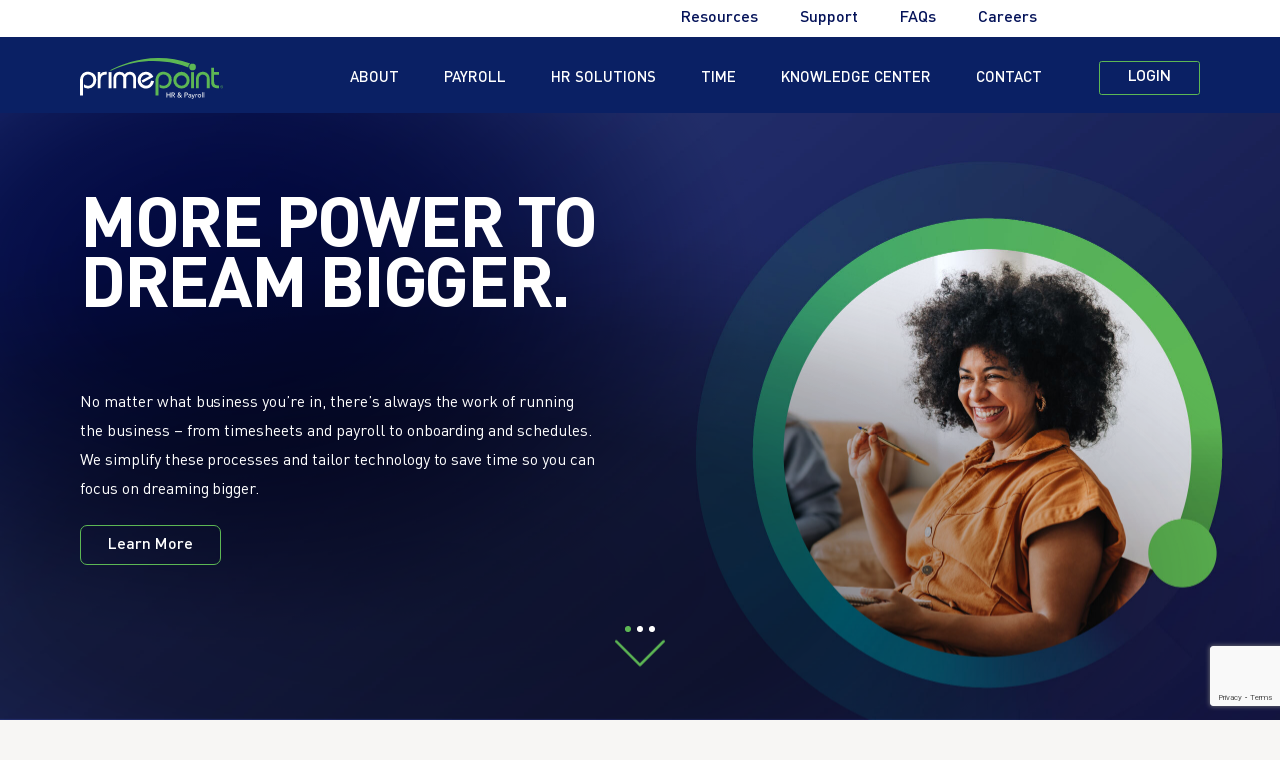

--- FILE ---
content_type: text/html; charset=UTF-8
request_url: https://primepoint.com/
body_size: 20645
content:
<!DOCTYPE html>
<html lang="en-US">
<head>

    <meta charset="UTF-8"/>
    <meta http-equiv="X-UA-Compatible" content="IE=edge,chrome=1"/>
    <meta name="viewport" content="width=device-width, initial-scale=1"/>

    <meta name='robots' content='index, follow, max-image-preview:large, max-snippet:-1, max-video-preview:-1' />

	<!-- This site is optimized with the Yoast SEO plugin v26.7 - https://yoast.com/wordpress/plugins/seo/ -->
	<title>Home - Payroll Processing Service, Taxes, &amp; HR - Primepoint HRMS &amp; Payroll</title>
	<meta name="description" content="Unlock the power of custom HR solutions with Primepoint. We tailor your software payroll software and customize every solution. Make smarter decisions for your evolving business." />
	<link rel="canonical" href="https://primepoint.com/" />
	<meta property="og:locale" content="en_US" />
	<meta property="og:type" content="website" />
	<meta property="og:title" content="Home - Payroll Processing Service, Taxes, &amp; HR - Primepoint HRMS &amp; Payroll" />
	<meta property="og:description" content="Unlock the power of custom HR solutions with Primepoint. We tailor your software payroll software and customize every solution. Make smarter decisions for your evolving business." />
	<meta property="og:url" content="https://primepoint.com/" />
	<meta property="og:site_name" content="Payroll Processing Service, Taxes, &amp; HR - Primepoint HRMS &amp; Payroll" />
	<meta property="article:publisher" content="https://www.facebook.com/Primepoint.Payroll.HR/" />
	<meta property="article:modified_time" content="2025-03-12T15:54:15+00:00" />
	<meta name="twitter:card" content="summary_large_image" />
	<meta name="twitter:site" content="@primepoint" />
	<script type="application/ld+json" class="yoast-schema-graph">{"@context":"https://schema.org","@graph":[{"@type":"WebPage","@id":"https://primepoint.com/","url":"https://primepoint.com/","name":"Home - Payroll Processing Service, Taxes, &amp; HR - Primepoint HRMS &amp; Payroll","isPartOf":{"@id":"https://primepoint.com/#website"},"about":{"@id":"https://primepoint.com/#organization"},"datePublished":"2023-03-09T07:06:40+00:00","dateModified":"2025-03-12T15:54:15+00:00","description":"Unlock the power of custom HR solutions with Primepoint. We tailor your software payroll software and customize every solution. Make smarter decisions for your evolving business.","breadcrumb":{"@id":"https://primepoint.com/#breadcrumb"},"inLanguage":"en-US","potentialAction":[{"@type":"ReadAction","target":["https://primepoint.com/"]}]},{"@type":"BreadcrumbList","@id":"https://primepoint.com/#breadcrumb","itemListElement":[{"@type":"ListItem","position":1,"name":"Home"}]},{"@type":"WebSite","@id":"https://primepoint.com/#website","url":"https://primepoint.com/","name":"Payroll Processing Service, Taxes, &amp; HR - Primepoint HR &amp; Payroll","description":"","publisher":{"@id":"https://primepoint.com/#organization"},"potentialAction":[{"@type":"SearchAction","target":{"@type":"EntryPoint","urlTemplate":"https://primepoint.com/?s={search_term_string}"},"query-input":{"@type":"PropertyValueSpecification","valueRequired":true,"valueName":"search_term_string"}}],"inLanguage":"en-US"},{"@type":"Organization","@id":"https://primepoint.com/#organization","name":"Payroll Processing Service, Taxes, &amp; HR - Primepoint HR &amp; Payroll","url":"https://primepoint.com/","logo":{"@type":"ImageObject","inLanguage":"en-US","@id":"https://primepoint.com/#/schema/logo/image/","url":"https://primepoint.com/wp-content/uploads/2023/03/site-logo-solid.svg","contentUrl":"https://primepoint.com/wp-content/uploads/2023/03/site-logo-solid.svg","width":236,"height":67,"caption":"Payroll Processing Service, Taxes, &amp; HR - Primepoint HR &amp; Payroll"},"image":{"@id":"https://primepoint.com/#/schema/logo/image/"},"sameAs":["https://www.facebook.com/Primepoint.Payroll.HR/","https://x.com/primepoint","https://www.instagram.com/primepointllc/","https://www.linkedin.com/company/primepoint-llc"]}]}</script>
	<meta name="google-site-verification" content="6IKUJI9ZaQyzpCjvCubDMoD2Mnbv98qWyZbw3BtzQoU" />
	<!-- / Yoast SEO plugin. -->


<link rel='dns-prefetch' href='//code.jquery.com' />
<link rel='dns-prefetch' href='//www.google.com' />
<link rel='dns-prefetch' href='//maxcdn.bootstrapcdn.com' />
<link rel="alternate" title="oEmbed (JSON)" type="application/json+oembed" href="https://primepoint.com/wp-json/oembed/1.0/embed?url=https%3A%2F%2Fprimepoint.com%2F" />
<link rel="alternate" title="oEmbed (XML)" type="text/xml+oembed" href="https://primepoint.com/wp-json/oembed/1.0/embed?url=https%3A%2F%2Fprimepoint.com%2F&#038;format=xml" />
		<!-- This site uses the Google Analytics by MonsterInsights plugin v9.11.1 - Using Analytics tracking - https://www.monsterinsights.com/ -->
							<script src="//www.googletagmanager.com/gtag/js?id=G-QPS5VCL52X"  data-cfasync="false" data-wpfc-render="false" type="text/javascript" async></script>
			<script data-cfasync="false" data-wpfc-render="false" type="text/javascript">
				var mi_version = '9.11.1';
				var mi_track_user = true;
				var mi_no_track_reason = '';
								var MonsterInsightsDefaultLocations = {"page_location":"https:\/\/primepoint.com\/"};
								MonsterInsightsDefaultLocations.page_location = window.location.href;
								if ( typeof MonsterInsightsPrivacyGuardFilter === 'function' ) {
					var MonsterInsightsLocations = (typeof MonsterInsightsExcludeQuery === 'object') ? MonsterInsightsPrivacyGuardFilter( MonsterInsightsExcludeQuery ) : MonsterInsightsPrivacyGuardFilter( MonsterInsightsDefaultLocations );
				} else {
					var MonsterInsightsLocations = (typeof MonsterInsightsExcludeQuery === 'object') ? MonsterInsightsExcludeQuery : MonsterInsightsDefaultLocations;
				}

								var disableStrs = [
										'ga-disable-G-QPS5VCL52X',
									];

				/* Function to detect opted out users */
				function __gtagTrackerIsOptedOut() {
					for (var index = 0; index < disableStrs.length; index++) {
						if (document.cookie.indexOf(disableStrs[index] + '=true') > -1) {
							return true;
						}
					}

					return false;
				}

				/* Disable tracking if the opt-out cookie exists. */
				if (__gtagTrackerIsOptedOut()) {
					for (var index = 0; index < disableStrs.length; index++) {
						window[disableStrs[index]] = true;
					}
				}

				/* Opt-out function */
				function __gtagTrackerOptout() {
					for (var index = 0; index < disableStrs.length; index++) {
						document.cookie = disableStrs[index] + '=true; expires=Thu, 31 Dec 2099 23:59:59 UTC; path=/';
						window[disableStrs[index]] = true;
					}
				}

				if ('undefined' === typeof gaOptout) {
					function gaOptout() {
						__gtagTrackerOptout();
					}
				}
								window.dataLayer = window.dataLayer || [];

				window.MonsterInsightsDualTracker = {
					helpers: {},
					trackers: {},
				};
				if (mi_track_user) {
					function __gtagDataLayer() {
						dataLayer.push(arguments);
					}

					function __gtagTracker(type, name, parameters) {
						if (!parameters) {
							parameters = {};
						}

						if (parameters.send_to) {
							__gtagDataLayer.apply(null, arguments);
							return;
						}

						if (type === 'event') {
														parameters.send_to = monsterinsights_frontend.v4_id;
							var hookName = name;
							if (typeof parameters['event_category'] !== 'undefined') {
								hookName = parameters['event_category'] + ':' + name;
							}

							if (typeof MonsterInsightsDualTracker.trackers[hookName] !== 'undefined') {
								MonsterInsightsDualTracker.trackers[hookName](parameters);
							} else {
								__gtagDataLayer('event', name, parameters);
							}
							
						} else {
							__gtagDataLayer.apply(null, arguments);
						}
					}

					__gtagTracker('js', new Date());
					__gtagTracker('set', {
						'developer_id.dZGIzZG': true,
											});
					if ( MonsterInsightsLocations.page_location ) {
						__gtagTracker('set', MonsterInsightsLocations);
					}
										__gtagTracker('config', 'G-QPS5VCL52X', {"forceSSL":"true","link_attribution":"true"} );
										window.gtag = __gtagTracker;										(function () {
						/* https://developers.google.com/analytics/devguides/collection/analyticsjs/ */
						/* ga and __gaTracker compatibility shim. */
						var noopfn = function () {
							return null;
						};
						var newtracker = function () {
							return new Tracker();
						};
						var Tracker = function () {
							return null;
						};
						var p = Tracker.prototype;
						p.get = noopfn;
						p.set = noopfn;
						p.send = function () {
							var args = Array.prototype.slice.call(arguments);
							args.unshift('send');
							__gaTracker.apply(null, args);
						};
						var __gaTracker = function () {
							var len = arguments.length;
							if (len === 0) {
								return;
							}
							var f = arguments[len - 1];
							if (typeof f !== 'object' || f === null || typeof f.hitCallback !== 'function') {
								if ('send' === arguments[0]) {
									var hitConverted, hitObject = false, action;
									if ('event' === arguments[1]) {
										if ('undefined' !== typeof arguments[3]) {
											hitObject = {
												'eventAction': arguments[3],
												'eventCategory': arguments[2],
												'eventLabel': arguments[4],
												'value': arguments[5] ? arguments[5] : 1,
											}
										}
									}
									if ('pageview' === arguments[1]) {
										if ('undefined' !== typeof arguments[2]) {
											hitObject = {
												'eventAction': 'page_view',
												'page_path': arguments[2],
											}
										}
									}
									if (typeof arguments[2] === 'object') {
										hitObject = arguments[2];
									}
									if (typeof arguments[5] === 'object') {
										Object.assign(hitObject, arguments[5]);
									}
									if ('undefined' !== typeof arguments[1].hitType) {
										hitObject = arguments[1];
										if ('pageview' === hitObject.hitType) {
											hitObject.eventAction = 'page_view';
										}
									}
									if (hitObject) {
										action = 'timing' === arguments[1].hitType ? 'timing_complete' : hitObject.eventAction;
										hitConverted = mapArgs(hitObject);
										__gtagTracker('event', action, hitConverted);
									}
								}
								return;
							}

							function mapArgs(args) {
								var arg, hit = {};
								var gaMap = {
									'eventCategory': 'event_category',
									'eventAction': 'event_action',
									'eventLabel': 'event_label',
									'eventValue': 'event_value',
									'nonInteraction': 'non_interaction',
									'timingCategory': 'event_category',
									'timingVar': 'name',
									'timingValue': 'value',
									'timingLabel': 'event_label',
									'page': 'page_path',
									'location': 'page_location',
									'title': 'page_title',
									'referrer' : 'page_referrer',
								};
								for (arg in args) {
																		if (!(!args.hasOwnProperty(arg) || !gaMap.hasOwnProperty(arg))) {
										hit[gaMap[arg]] = args[arg];
									} else {
										hit[arg] = args[arg];
									}
								}
								return hit;
							}

							try {
								f.hitCallback();
							} catch (ex) {
							}
						};
						__gaTracker.create = newtracker;
						__gaTracker.getByName = newtracker;
						__gaTracker.getAll = function () {
							return [];
						};
						__gaTracker.remove = noopfn;
						__gaTracker.loaded = true;
						window['__gaTracker'] = __gaTracker;
					})();
									} else {
										console.log("");
					(function () {
						function __gtagTracker() {
							return null;
						}

						window['__gtagTracker'] = __gtagTracker;
						window['gtag'] = __gtagTracker;
					})();
									}
			</script>
							<!-- / Google Analytics by MonsterInsights -->
		<style id='wp-img-auto-sizes-contain-inline-css' type='text/css'>
img:is([sizes=auto i],[sizes^="auto," i]){contain-intrinsic-size:3000px 1500px}
/*# sourceURL=wp-img-auto-sizes-contain-inline-css */
</style>
<style id='wp-emoji-styles-inline-css' type='text/css'>

	img.wp-smiley, img.emoji {
		display: inline !important;
		border: none !important;
		box-shadow: none !important;
		height: 1em !important;
		width: 1em !important;
		margin: 0 0.07em !important;
		vertical-align: -0.1em !important;
		background: none !important;
		padding: 0 !important;
	}
/*# sourceURL=wp-emoji-styles-inline-css */
</style>
<style id='classic-theme-styles-inline-css' type='text/css'>
/*! This file is auto-generated */
.wp-block-button__link{color:#fff;background-color:#32373c;border-radius:9999px;box-shadow:none;text-decoration:none;padding:calc(.667em + 2px) calc(1.333em + 2px);font-size:1.125em}.wp-block-file__button{background:#32373c;color:#fff;text-decoration:none}
/*# sourceURL=/wp-includes/css/classic-themes.min.css */
</style>
<link rel='stylesheet' id='animateCss-css-css' href='https://primepoint.com/wp-content/themes/primepoint/modules/animateCss/css/animateCss.css?ver=1.0' type='text/css' media='all' />
<link rel='stylesheet' id='wp-pagenavi-css' href='https://primepoint.com/wp-content/plugins/wp-pagenavi/pagenavi-css.css?ver=2.70' type='text/css' media='all' />
<link rel='stylesheet' id='font-awesome-css-css' href='//maxcdn.bootstrapcdn.com/font-awesome/4.6.3/css/font-awesome.min.css?ver=2.1.0' type='text/css' media='' />
<link rel='stylesheet' id='fancybox-css-css' href='https://primepoint.com/wp-content/themes/primepoint/css/libs/fancybox.css?ver=1.0' type='text/css' media='all' />
<link rel='stylesheet' id='css-css' href='https://primepoint.com/wp-content/themes/primepoint/style.css?ver=250308-11316' type='text/css' media='all' />
<!--n2css--><!--n2js--><script type="text/javascript" src="https://primepoint.com/wp-content/plugins/google-analytics-for-wordpress/assets/js/frontend-gtag.min.js?ver=9.11.1" id="monsterinsights-frontend-script-js" async="async" data-wp-strategy="async"></script>
<script data-cfasync="false" data-wpfc-render="false" type="text/javascript" id='monsterinsights-frontend-script-js-extra'>/* <![CDATA[ */
var monsterinsights_frontend = {"js_events_tracking":"true","download_extensions":"doc,pdf,ppt,zip,xls,docx,pptx,xlsx","inbound_paths":"[]","home_url":"https:\/\/primepoint.com","hash_tracking":"false","v4_id":"G-QPS5VCL52X"};/* ]]> */
</script>
<script type="text/javascript" src="https://code.jquery.com/jquery-3.3.1.min.js?ver=3.3.1" id="jquery-js"></script>
<link rel="https://api.w.org/" href="https://primepoint.com/wp-json/" /><link rel="alternate" title="JSON" type="application/json" href="https://primepoint.com/wp-json/wp/v2/pages/8" /><link rel="EditURI" type="application/rsd+xml" title="RSD" href="https://primepoint.com/xmlrpc.php?rsd" />
<link rel='shortlink' href='https://primepoint.com/' />
<meta name="tec-api-version" content="v1"><meta name="tec-api-origin" content="https://primepoint.com"><link rel="alternate" href="https://primepoint.com/wp-json/tribe/events/v1/" /><link rel="icon" href="https://primepoint.com/wp-content/uploads/2023/05/cropped-Favicon-32x32.png" sizes="32x32" />
<link rel="icon" href="https://primepoint.com/wp-content/uploads/2023/05/cropped-Favicon-192x192.png" sizes="192x192" />
<link rel="apple-touch-icon" href="https://primepoint.com/wp-content/uploads/2023/05/cropped-Favicon-180x180.png" />
<meta name="msapplication-TileImage" content="https://primepoint.com/wp-content/uploads/2023/05/cropped-Favicon-270x270.png" />
		<style type="text/css" id="wp-custom-css">
			.primaryNav li .sub-menu li.no-caps-mobile a{text-transform:none}		</style>
		
    <!-- Included via Site Options -->
    <!-- Google Tag Manager -->
<script>(function(w,d,s,l,i){w[l]=w[l]||[];w[l].push({'gtm.start':
new Date().getTime(),event:'gtm.js'});var f=d.getElementsByTagName(s)[0],
j=d.createElement(s),dl=l!='dataLayer'?'&l='+l:'';j.async=true;j.src=
'https://www.googletagmanager.com/gtm.js?id='+i+dl;f.parentNode.insertBefore(j,f);
})(window,document,'script','dataLayer','GTM-5D5TKKD');</script>
<!-- End Google Tag Manager -->    <!-- End Site Options -->

<style id='global-styles-inline-css' type='text/css'>
:root{--wp--preset--aspect-ratio--square: 1;--wp--preset--aspect-ratio--4-3: 4/3;--wp--preset--aspect-ratio--3-4: 3/4;--wp--preset--aspect-ratio--3-2: 3/2;--wp--preset--aspect-ratio--2-3: 2/3;--wp--preset--aspect-ratio--16-9: 16/9;--wp--preset--aspect-ratio--9-16: 9/16;--wp--preset--color--black: #000000;--wp--preset--color--cyan-bluish-gray: #abb8c3;--wp--preset--color--white: #ffffff;--wp--preset--color--pale-pink: #f78da7;--wp--preset--color--vivid-red: #cf2e2e;--wp--preset--color--luminous-vivid-orange: #ff6900;--wp--preset--color--luminous-vivid-amber: #fcb900;--wp--preset--color--light-green-cyan: #7bdcb5;--wp--preset--color--vivid-green-cyan: #00d084;--wp--preset--color--pale-cyan-blue: #8ed1fc;--wp--preset--color--vivid-cyan-blue: #0693e3;--wp--preset--color--vivid-purple: #9b51e0;--wp--preset--gradient--vivid-cyan-blue-to-vivid-purple: linear-gradient(135deg,rgb(6,147,227) 0%,rgb(155,81,224) 100%);--wp--preset--gradient--light-green-cyan-to-vivid-green-cyan: linear-gradient(135deg,rgb(122,220,180) 0%,rgb(0,208,130) 100%);--wp--preset--gradient--luminous-vivid-amber-to-luminous-vivid-orange: linear-gradient(135deg,rgb(252,185,0) 0%,rgb(255,105,0) 100%);--wp--preset--gradient--luminous-vivid-orange-to-vivid-red: linear-gradient(135deg,rgb(255,105,0) 0%,rgb(207,46,46) 100%);--wp--preset--gradient--very-light-gray-to-cyan-bluish-gray: linear-gradient(135deg,rgb(238,238,238) 0%,rgb(169,184,195) 100%);--wp--preset--gradient--cool-to-warm-spectrum: linear-gradient(135deg,rgb(74,234,220) 0%,rgb(151,120,209) 20%,rgb(207,42,186) 40%,rgb(238,44,130) 60%,rgb(251,105,98) 80%,rgb(254,248,76) 100%);--wp--preset--gradient--blush-light-purple: linear-gradient(135deg,rgb(255,206,236) 0%,rgb(152,150,240) 100%);--wp--preset--gradient--blush-bordeaux: linear-gradient(135deg,rgb(254,205,165) 0%,rgb(254,45,45) 50%,rgb(107,0,62) 100%);--wp--preset--gradient--luminous-dusk: linear-gradient(135deg,rgb(255,203,112) 0%,rgb(199,81,192) 50%,rgb(65,88,208) 100%);--wp--preset--gradient--pale-ocean: linear-gradient(135deg,rgb(255,245,203) 0%,rgb(182,227,212) 50%,rgb(51,167,181) 100%);--wp--preset--gradient--electric-grass: linear-gradient(135deg,rgb(202,248,128) 0%,rgb(113,206,126) 100%);--wp--preset--gradient--midnight: linear-gradient(135deg,rgb(2,3,129) 0%,rgb(40,116,252) 100%);--wp--preset--font-size--small: 13px;--wp--preset--font-size--medium: 20px;--wp--preset--font-size--large: 36px;--wp--preset--font-size--x-large: 42px;--wp--preset--spacing--20: 0.44rem;--wp--preset--spacing--30: 0.67rem;--wp--preset--spacing--40: 1rem;--wp--preset--spacing--50: 1.5rem;--wp--preset--spacing--60: 2.25rem;--wp--preset--spacing--70: 3.38rem;--wp--preset--spacing--80: 5.06rem;--wp--preset--shadow--natural: 6px 6px 9px rgba(0, 0, 0, 0.2);--wp--preset--shadow--deep: 12px 12px 50px rgba(0, 0, 0, 0.4);--wp--preset--shadow--sharp: 6px 6px 0px rgba(0, 0, 0, 0.2);--wp--preset--shadow--outlined: 6px 6px 0px -3px rgb(255, 255, 255), 6px 6px rgb(0, 0, 0);--wp--preset--shadow--crisp: 6px 6px 0px rgb(0, 0, 0);}:where(.is-layout-flex){gap: 0.5em;}:where(.is-layout-grid){gap: 0.5em;}body .is-layout-flex{display: flex;}.is-layout-flex{flex-wrap: wrap;align-items: center;}.is-layout-flex > :is(*, div){margin: 0;}body .is-layout-grid{display: grid;}.is-layout-grid > :is(*, div){margin: 0;}:where(.wp-block-columns.is-layout-flex){gap: 2em;}:where(.wp-block-columns.is-layout-grid){gap: 2em;}:where(.wp-block-post-template.is-layout-flex){gap: 1.25em;}:where(.wp-block-post-template.is-layout-grid){gap: 1.25em;}.has-black-color{color: var(--wp--preset--color--black) !important;}.has-cyan-bluish-gray-color{color: var(--wp--preset--color--cyan-bluish-gray) !important;}.has-white-color{color: var(--wp--preset--color--white) !important;}.has-pale-pink-color{color: var(--wp--preset--color--pale-pink) !important;}.has-vivid-red-color{color: var(--wp--preset--color--vivid-red) !important;}.has-luminous-vivid-orange-color{color: var(--wp--preset--color--luminous-vivid-orange) !important;}.has-luminous-vivid-amber-color{color: var(--wp--preset--color--luminous-vivid-amber) !important;}.has-light-green-cyan-color{color: var(--wp--preset--color--light-green-cyan) !important;}.has-vivid-green-cyan-color{color: var(--wp--preset--color--vivid-green-cyan) !important;}.has-pale-cyan-blue-color{color: var(--wp--preset--color--pale-cyan-blue) !important;}.has-vivid-cyan-blue-color{color: var(--wp--preset--color--vivid-cyan-blue) !important;}.has-vivid-purple-color{color: var(--wp--preset--color--vivid-purple) !important;}.has-black-background-color{background-color: var(--wp--preset--color--black) !important;}.has-cyan-bluish-gray-background-color{background-color: var(--wp--preset--color--cyan-bluish-gray) !important;}.has-white-background-color{background-color: var(--wp--preset--color--white) !important;}.has-pale-pink-background-color{background-color: var(--wp--preset--color--pale-pink) !important;}.has-vivid-red-background-color{background-color: var(--wp--preset--color--vivid-red) !important;}.has-luminous-vivid-orange-background-color{background-color: var(--wp--preset--color--luminous-vivid-orange) !important;}.has-luminous-vivid-amber-background-color{background-color: var(--wp--preset--color--luminous-vivid-amber) !important;}.has-light-green-cyan-background-color{background-color: var(--wp--preset--color--light-green-cyan) !important;}.has-vivid-green-cyan-background-color{background-color: var(--wp--preset--color--vivid-green-cyan) !important;}.has-pale-cyan-blue-background-color{background-color: var(--wp--preset--color--pale-cyan-blue) !important;}.has-vivid-cyan-blue-background-color{background-color: var(--wp--preset--color--vivid-cyan-blue) !important;}.has-vivid-purple-background-color{background-color: var(--wp--preset--color--vivid-purple) !important;}.has-black-border-color{border-color: var(--wp--preset--color--black) !important;}.has-cyan-bluish-gray-border-color{border-color: var(--wp--preset--color--cyan-bluish-gray) !important;}.has-white-border-color{border-color: var(--wp--preset--color--white) !important;}.has-pale-pink-border-color{border-color: var(--wp--preset--color--pale-pink) !important;}.has-vivid-red-border-color{border-color: var(--wp--preset--color--vivid-red) !important;}.has-luminous-vivid-orange-border-color{border-color: var(--wp--preset--color--luminous-vivid-orange) !important;}.has-luminous-vivid-amber-border-color{border-color: var(--wp--preset--color--luminous-vivid-amber) !important;}.has-light-green-cyan-border-color{border-color: var(--wp--preset--color--light-green-cyan) !important;}.has-vivid-green-cyan-border-color{border-color: var(--wp--preset--color--vivid-green-cyan) !important;}.has-pale-cyan-blue-border-color{border-color: var(--wp--preset--color--pale-cyan-blue) !important;}.has-vivid-cyan-blue-border-color{border-color: var(--wp--preset--color--vivid-cyan-blue) !important;}.has-vivid-purple-border-color{border-color: var(--wp--preset--color--vivid-purple) !important;}.has-vivid-cyan-blue-to-vivid-purple-gradient-background{background: var(--wp--preset--gradient--vivid-cyan-blue-to-vivid-purple) !important;}.has-light-green-cyan-to-vivid-green-cyan-gradient-background{background: var(--wp--preset--gradient--light-green-cyan-to-vivid-green-cyan) !important;}.has-luminous-vivid-amber-to-luminous-vivid-orange-gradient-background{background: var(--wp--preset--gradient--luminous-vivid-amber-to-luminous-vivid-orange) !important;}.has-luminous-vivid-orange-to-vivid-red-gradient-background{background: var(--wp--preset--gradient--luminous-vivid-orange-to-vivid-red) !important;}.has-very-light-gray-to-cyan-bluish-gray-gradient-background{background: var(--wp--preset--gradient--very-light-gray-to-cyan-bluish-gray) !important;}.has-cool-to-warm-spectrum-gradient-background{background: var(--wp--preset--gradient--cool-to-warm-spectrum) !important;}.has-blush-light-purple-gradient-background{background: var(--wp--preset--gradient--blush-light-purple) !important;}.has-blush-bordeaux-gradient-background{background: var(--wp--preset--gradient--blush-bordeaux) !important;}.has-luminous-dusk-gradient-background{background: var(--wp--preset--gradient--luminous-dusk) !important;}.has-pale-ocean-gradient-background{background: var(--wp--preset--gradient--pale-ocean) !important;}.has-electric-grass-gradient-background{background: var(--wp--preset--gradient--electric-grass) !important;}.has-midnight-gradient-background{background: var(--wp--preset--gradient--midnight) !important;}.has-small-font-size{font-size: var(--wp--preset--font-size--small) !important;}.has-medium-font-size{font-size: var(--wp--preset--font-size--medium) !important;}.has-large-font-size{font-size: var(--wp--preset--font-size--large) !important;}.has-x-large-font-size{font-size: var(--wp--preset--font-size--x-large) !important;}
/*# sourceURL=global-styles-inline-css */
</style>
<link rel='stylesheet' id='acffa_font-awesome-css' href='https://use.fontawesome.com/releases/v6.4.2/css/all.css?ver=6.4.2' type='text/css' media='all' />
</head>
<body class="home wp-singular page-template-default page page-id-8 wp-theme-primepoint body-light-bg tribe-no-js">
<a href="#maincontent" class="screen-reader-text">Skip to main content</a>
<!-- Included via Site Options -->
<!-- Google Tag Manager (noscript) -->
<noscript><iframe src="https://www.googletagmanager.com/ns.html?id=GTM-5D5TKKD"
height="0" width="0" style="display:none;visibility:hidden"></iframe></noscript>
<!-- End Google Tag Manager (noscript) --><!-- End Site Options -->
<header class="header js-header">
            <div class="header__primary">
            <div class="container">
                <nav aria-labelledby="utilityNavigation" class="utility-nav-holder">
                    <h2 id="utilityNavigation" class="screen-reader-text">Utility Menu</h2>
                <ul id="menu-utility-navigation" class="utility-nav"><li id="menu-item-79" class="menu-item menu-item-type-post_type menu-item-object-page menu-item-has-children menu-item-79"><a href="https://primepoint.com/resources/">Resources</a>
<ul class="sub-menu">
	<li id="menu-item-81" class="menu-item menu-item-type-custom menu-item-object-custom menu-item-81"><a href="/resources/#calculators">Calculators</a></li>
	<li id="menu-item-82" class="menu-item menu-item-type-custom menu-item-object-custom menu-item-82"><a href="/resources/#forms">Forms</a></li>
	<li id="menu-item-84" class="menu-item menu-item-type-custom menu-item-object-custom menu-item-84"><a href="/resources/#helpful-links">Helpful Links</a></li>
</ul>
</li>
<li id="menu-item-80" class="menu-item menu-item-type-post_type menu-item-object-page menu-item-has-children menu-item-80"><a href="https://primepoint.com/support/">Support</a>
<ul class="sub-menu">
	<li id="menu-item-1135" class="menu-item menu-item-type-custom menu-item-object-custom menu-item-1135"><a href="/employeexperience-support-instructions">EmployeeXperience® Help</a></li>
	<li id="menu-item-1134" class="menu-item menu-item-type-custom menu-item-object-custom menu-item-1134"><a href="/support/#primepoint-banking-holidays">Primepoint &#038; Banking Holidays</a></li>
	<li id="menu-item-1136" class="menu-item menu-item-type-custom menu-item-object-custom menu-item-1136"><a href="/support/#maintenance-policy">Scheduled System Maintenance</a></li>
	<li id="menu-item-1587" class="menu-item menu-item-type-post_type menu-item-object-page menu-item-1587"><a href="https://primepoint.com/primepoint-privacy-policy/">Primepoint Privacy Policy</a></li>
</ul>
</li>
<li id="menu-item-78" class="menu-item menu-item-type-post_type menu-item-object-page menu-item-78"><a href="https://primepoint.com/faq/">FAQs</a></li>
<li id="menu-item-77" class="menu-item menu-item-type-post_type menu-item-object-page menu-item-77"><a href="https://primepoint.com/careers/">Careers</a></li>
</ul>                </nav>
            </div>
        </div>
        <div class="header__secondary">
        <div class="container">
                            <div class="logo__container">
                    <a href="https://primepoint.com/" class="logo__link">
                        <img src="https://primepoint.com/wp-content/uploads/2023/04/site-logo.svg"
                             alt="Prime Point Site Logo">
                        <meta itemprop="name" content="Payroll Processing Service, Taxes, &amp; HR &#8211; Primepoint HRMS &amp; Payroll">
                    </a>
                </div>
                        <div class="header__secondary-col">
                <div class="header__secondary-col-inner">
                    <nav aria-labelledby="mainNavigation" class="primaryNav-holder">
                        <h2 id="mainNavigation" class="screen-reader-text">Main Menu</h2>
                    <ul id="menu-main-navigation" class="primaryNav"><li id="menu-item-46" class="menu-item menu-item-type-post_type menu-item-object-page menu-item-has-children menu-item-46"><a href="https://primepoint.com/about/">About</a>
<ul class="sub-menu">
	<li id="menu-item-54" class="menu-item menu-item-type-custom menu-item-object-custom menu-item-54"><a href="/about/#who-we-serve">Who we serve</a></li>
	<li id="menu-item-1167" class="menu-item menu-item-type-custom menu-item-object-custom menu-item-1167"><a href="/About/#A-Message-From-Our-CEO">Message From Our CEO</a></li>
	<li id="menu-item-55" class="menu-item menu-item-type-custom menu-item-object-custom menu-item-55"><a href="/about/#leadership-team">Our Team</a></li>
</ul>
</li>
<li id="menu-item-49" class="menu-item menu-item-type-post_type menu-item-object-page menu-item-has-children menu-item-49"><a href="https://primepoint.com/payroll/">Payroll</a>
<ul class="sub-menu">
	<li id="menu-item-56" class="menu-item menu-item-type-custom menu-item-object-custom menu-item-56"><a href="/payroll/#our-process">Our Process</a></li>
	<li id="menu-item-57" class="menu-item menu-item-type-custom menu-item-object-custom menu-item-57"><a href="/payroll/#premier-platform">Intuitive Platform</a></li>
	<li id="menu-item-58" class="menu-item menu-item-type-custom menu-item-object-custom menu-item-58"><a href="/payroll/#customer-support">Customer Support</a></li>
	<li id="menu-item-59" class="no-caps-mobile menu-item menu-item-type-custom menu-item-object-custom menu-item-59"><a href="/payroll/#employee-experience">EmployeeXperience<sup>®</sup></a></li>
</ul>
</li>
<li id="menu-item-48" class="menu-item menu-item-type-post_type menu-item-object-page menu-item-has-children menu-item-48"><a href="https://primepoint.com/hr-solutions/">HR Solutions</a>
<ul class="sub-menu">
	<li id="menu-item-60" class="no-caps-mobile menu-item menu-item-type-custom menu-item-object-custom menu-item-60"><a href="/hr-solutions/#configurable-employee-experience">EmployeeXperience<sup>®</sup></a></li>
	<li id="menu-item-61" class="menu-item menu-item-type-custom menu-item-object-custom menu-item-61"><a href="/hr-solutions/#recruitment-tracking">Recruitment/Tracking</a></li>
	<li id="menu-item-62" class="menu-item menu-item-type-custom menu-item-object-custom menu-item-62"><a href="/hr-solutions/#onboarding-profiles">Onboarding and Profiles</a></li>
	<li id="menu-item-63" class="menu-item menu-item-type-custom menu-item-object-custom menu-item-63"><a href="/hr-solutions/#benefits-manager">Benefits Manager</a></li>
	<li id="menu-item-64" class="menu-item menu-item-type-custom menu-item-object-custom menu-item-64"><a href="/hr-solutions/#document-manager">Document Manager</a></li>
	<li id="menu-item-65" class="menu-item menu-item-type-custom menu-item-object-custom menu-item-65"><a href="/hr-solutions/#workflow">Workflow</a></li>
	<li id="menu-item-66" class="menu-item menu-item-type-custom menu-item-object-custom menu-item-66"><a href="/hr-solutions/#compensation-benefits">Compensation and Benefits</a></li>
	<li id="menu-item-1075" class="menu-item menu-item-type-custom menu-item-object-custom menu-item-1075"><a href="/hr-solutions/#position-management">Position Management</a></li>
	<li id="menu-item-67" class="menu-item menu-item-type-custom menu-item-object-custom menu-item-67"><a href="/hr-solutions/#change-management-approvals">Change Management and Approvals</a></li>
</ul>
</li>
<li id="menu-item-50" class="menu-item menu-item-type-post_type menu-item-object-page menu-item-has-children menu-item-50"><a href="https://primepoint.com/time/">Time</a>
<ul class="sub-menu">
	<li id="menu-item-68" class="menu-item menu-item-type-custom menu-item-object-custom menu-item-68"><a href="/time/#time-attendance">Time &#038; Attendance</a></li>
	<li id="menu-item-69" class="menu-item menu-item-type-custom menu-item-object-custom menu-item-69"><a href="/time/#employee-scheduling">Employee Scheduling</a></li>
	<li id="menu-item-1255" class="menu-item menu-item-type-custom menu-item-object-custom menu-item-1255"><a href="/time/#time-collection-options">Time Collection Options</a></li>
	<li id="menu-item-70" class="menu-item menu-item-type-custom menu-item-object-custom menu-item-70"><a href="/time/#pto">PTO</a></li>
	<li id="menu-item-71" class="menu-item menu-item-type-custom menu-item-object-custom menu-item-71"><a href="/time/#leave-manager">Leave Manager</a></li>
	<li id="menu-item-72" class="menu-item menu-item-type-custom menu-item-object-custom menu-item-72"><a href="/time/#analytics">Analytics</a></li>
</ul>
</li>
<li id="menu-item-51" class="menu-item menu-item-type-post_type menu-item-object-page menu-item-has-children menu-item-51"><a href="https://primepoint.com/knowledge-center/">Knowledge Center</a>
<ul class="sub-menu">
	<li id="menu-item-1348" class="menu-item menu-item-type-custom menu-item-object-custom menu-item-1348"><a href="/knowledge-center/#upcoming_events">Events</a></li>
	<li id="menu-item-73" class="menu-item menu-item-type-custom menu-item-object-custom menu-item-73"><a href="/knowledge-center/#article-section">Blog</a></li>
</ul>
</li>
<li id="menu-item-1318" class="menu-item menu-item-type-post_type menu-item-object-page menu-item-has-children menu-item-1318"><a href="https://primepoint.com/contact/">Contact</a>
<ul class="sub-menu">
	<li id="menu-item-76" class="menu-item menu-item-type-custom menu-item-object-custom menu-item-76"><a href="/contact/#contact-sales">Contact Sales</a></li>
	<li id="menu-item-1126" class="menu-item menu-item-type-custom menu-item-object-custom menu-item-1126"><a href="/contact/#contact-support">Contact Support</a></li>
</ul>
</li>
</ul>                    </nav>

                                            <div class="login-btn__holder">
                            <a href="javascript:void(0)" class="button button--alt toggle-login">
                                Login                            </a>
                            <div class="login-btn__items">
                                                                    <a href="https://www.primepoint.net/eX/#/login"
                                       target="_blank">
                                        EmployeeXperience®                                    </a>
                                                                    <a href="https://www.primepoint.net/BusinessAccess/login"
                                       target="_blank">
                                        Business Access                                    </a>
                                                            </div>
                        </div>
                                        <a href="javascript:void(0)" class="mobileNav__toggle js-nav-toggle">
                        <span class="accessible-text">Click to toggle navigation menu.</span>
                        <div class="menuBar__container">
                            <span class="menuBar"></span>
                          <!--  <span class="menuBar"></span>-->
                            <span class="menuBar"></span>
                        </div>
                    </a>
                </div>
            </div>

        </div>
    </div>
        <div class="mobile-menu-holder">
        <div class="mobile-menu-holder__inner">
                        <nav aria-labelledby="mobileNavigationPrimary" class="mobileNavPrimary-holder">
                <h2 id="mobileNavigationPrimary" class="screen-reader-text">Main Menu</h2>
                <ul id="menu-main-navigation-1" class="mobileNavPrimary mobile-menu"><li class="menu-item menu-item-type-post_type menu-item-object-page menu-item-has-children menu-item-46"><a href="https://primepoint.com/about/">About</a>
<ul class="sub-menu">
	<li class="menu-item menu-item-type-custom menu-item-object-custom menu-item-54"><a href="/about/#who-we-serve">Who we serve</a></li>
	<li class="menu-item menu-item-type-custom menu-item-object-custom menu-item-1167"><a href="/About/#A-Message-From-Our-CEO">Message From Our CEO</a></li>
	<li class="menu-item menu-item-type-custom menu-item-object-custom menu-item-55"><a href="/about/#leadership-team">Our Team</a></li>
</ul>
</li>
<li class="menu-item menu-item-type-post_type menu-item-object-page menu-item-has-children menu-item-49"><a href="https://primepoint.com/payroll/">Payroll</a>
<ul class="sub-menu">
	<li class="menu-item menu-item-type-custom menu-item-object-custom menu-item-56"><a href="/payroll/#our-process">Our Process</a></li>
	<li class="menu-item menu-item-type-custom menu-item-object-custom menu-item-57"><a href="/payroll/#premier-platform">Intuitive Platform</a></li>
	<li class="menu-item menu-item-type-custom menu-item-object-custom menu-item-58"><a href="/payroll/#customer-support">Customer Support</a></li>
	<li class="no-caps-mobile menu-item menu-item-type-custom menu-item-object-custom menu-item-59"><a href="/payroll/#employee-experience">EmployeeXperience<sup>®</sup></a></li>
</ul>
</li>
<li class="menu-item menu-item-type-post_type menu-item-object-page menu-item-has-children menu-item-48"><a href="https://primepoint.com/hr-solutions/">HR Solutions</a>
<ul class="sub-menu">
	<li class="no-caps-mobile menu-item menu-item-type-custom menu-item-object-custom menu-item-60"><a href="/hr-solutions/#configurable-employee-experience">EmployeeXperience<sup>®</sup></a></li>
	<li class="menu-item menu-item-type-custom menu-item-object-custom menu-item-61"><a href="/hr-solutions/#recruitment-tracking">Recruitment/Tracking</a></li>
	<li class="menu-item menu-item-type-custom menu-item-object-custom menu-item-62"><a href="/hr-solutions/#onboarding-profiles">Onboarding and Profiles</a></li>
	<li class="menu-item menu-item-type-custom menu-item-object-custom menu-item-63"><a href="/hr-solutions/#benefits-manager">Benefits Manager</a></li>
	<li class="menu-item menu-item-type-custom menu-item-object-custom menu-item-64"><a href="/hr-solutions/#document-manager">Document Manager</a></li>
	<li class="menu-item menu-item-type-custom menu-item-object-custom menu-item-65"><a href="/hr-solutions/#workflow">Workflow</a></li>
	<li class="menu-item menu-item-type-custom menu-item-object-custom menu-item-66"><a href="/hr-solutions/#compensation-benefits">Compensation and Benefits</a></li>
	<li class="menu-item menu-item-type-custom menu-item-object-custom menu-item-1075"><a href="/hr-solutions/#position-management">Position Management</a></li>
	<li class="menu-item menu-item-type-custom menu-item-object-custom menu-item-67"><a href="/hr-solutions/#change-management-approvals">Change Management and Approvals</a></li>
</ul>
</li>
<li class="menu-item menu-item-type-post_type menu-item-object-page menu-item-has-children menu-item-50"><a href="https://primepoint.com/time/">Time</a>
<ul class="sub-menu">
	<li class="menu-item menu-item-type-custom menu-item-object-custom menu-item-68"><a href="/time/#time-attendance">Time &#038; Attendance</a></li>
	<li class="menu-item menu-item-type-custom menu-item-object-custom menu-item-69"><a href="/time/#employee-scheduling">Employee Scheduling</a></li>
	<li class="menu-item menu-item-type-custom menu-item-object-custom menu-item-1255"><a href="/time/#time-collection-options">Time Collection Options</a></li>
	<li class="menu-item menu-item-type-custom menu-item-object-custom menu-item-70"><a href="/time/#pto">PTO</a></li>
	<li class="menu-item menu-item-type-custom menu-item-object-custom menu-item-71"><a href="/time/#leave-manager">Leave Manager</a></li>
	<li class="menu-item menu-item-type-custom menu-item-object-custom menu-item-72"><a href="/time/#analytics">Analytics</a></li>
</ul>
</li>
<li class="menu-item menu-item-type-post_type menu-item-object-page menu-item-has-children menu-item-51"><a href="https://primepoint.com/knowledge-center/">Knowledge Center</a>
<ul class="sub-menu">
	<li class="menu-item menu-item-type-custom menu-item-object-custom menu-item-1348"><a href="/knowledge-center/#upcoming_events">Events</a></li>
	<li class="menu-item menu-item-type-custom menu-item-object-custom menu-item-73"><a href="/knowledge-center/#article-section">Blog</a></li>
</ul>
</li>
<li class="menu-item menu-item-type-post_type menu-item-object-page menu-item-has-children menu-item-1318"><a href="https://primepoint.com/contact/">Contact</a>
<ul class="sub-menu">
	<li class="menu-item menu-item-type-custom menu-item-object-custom menu-item-76"><a href="/contact/#contact-sales">Contact Sales</a></li>
	<li class="menu-item menu-item-type-custom menu-item-object-custom menu-item-1126"><a href="/contact/#contact-support">Contact Support</a></li>
</ul>
</li>
</ul>            </nav>
                                        <nav aria-labelledby="mobileNavigationSecondary" class="mobileNavSecondary-holder">
                    <h2 id="mobileNavigationSecondary" class="screen-reader-text">Utility Menu</h2>
                    <ul id="menu-utility-navigation-1" class="mobileNavSecondary mobile-menu"><li class="menu-item menu-item-type-post_type menu-item-object-page menu-item-has-children menu-item-79"><a href="https://primepoint.com/resources/">Resources</a>
<ul class="sub-menu">
	<li class="menu-item menu-item-type-custom menu-item-object-custom menu-item-81"><a href="/resources/#calculators">Calculators</a></li>
	<li class="menu-item menu-item-type-custom menu-item-object-custom menu-item-82"><a href="/resources/#forms">Forms</a></li>
	<li class="menu-item menu-item-type-custom menu-item-object-custom menu-item-84"><a href="/resources/#helpful-links">Helpful Links</a></li>
</ul>
</li>
<li class="menu-item menu-item-type-post_type menu-item-object-page menu-item-has-children menu-item-80"><a href="https://primepoint.com/support/">Support</a>
<ul class="sub-menu">
	<li class="menu-item menu-item-type-custom menu-item-object-custom menu-item-1135"><a href="/employeexperience-support-instructions">EmployeeXperience® Help</a></li>
	<li class="menu-item menu-item-type-custom menu-item-object-custom menu-item-1134"><a href="/support/#primepoint-banking-holidays">Primepoint &#038; Banking Holidays</a></li>
	<li class="menu-item menu-item-type-custom menu-item-object-custom menu-item-1136"><a href="/support/#maintenance-policy">Scheduled System Maintenance</a></li>
	<li class="menu-item menu-item-type-post_type menu-item-object-page menu-item-1587"><a href="https://primepoint.com/primepoint-privacy-policy/">Primepoint Privacy Policy</a></li>
</ul>
</li>
<li class="menu-item menu-item-type-post_type menu-item-object-page menu-item-78"><a href="https://primepoint.com/faq/">FAQs</a></li>
<li class="menu-item menu-item-type-post_type menu-item-object-page menu-item-77"><a href="https://primepoint.com/careers/">Careers</a></li>
</ul>                </nav>
                    </div>
    </div>
    </header>
<main class="page__home" role="main" id="maincontent">
    <section class="hero" id="block-695f5084692b2">
    <div class="hero-items  js-hero">
                    <div class="hero-item hero-item--style1 item1">
                                    <div class="hero-item__inner">
                                                                            <div class="hero-item__content">
                                <div class="container">
                                    <div class="hero-item__content-inner">
                                                                                    <h1 class="hero-item__title">
                                                More power to dream bigger.                                            </h1>
                                                                                <div class="hero-item__detail">
                                                                                                                                        <div class="entry-content">
                                                    <p>No matter what business you’re in, there’s always the work of running the business – from timesheets and payroll to onboarding and schedules. We simplify these processes and tailor technology to save time so you can focus on dreaming bigger.</p>
                                                </div>
                                                                                        <a  href="/contact/" class="button button--alt">Learn More</a>                                        </div>
                                    </div>
                                </div>
                            </div>
                                            </div>
                
            </div>
                    <div class="hero-item hero-item--style1 item2">
                                    <div class="hero-item__inner">
                                                                            <div class="hero-item__content">
                                <div class="container">
                                    <div class="hero-item__content-inner">
                                                                                    <h1 class="hero-item__title">
                                                Make the dream work.                                            </h1>
                                                                                <div class="hero-item__detail">
                                                                                            <h2 class="hero-item__sub-title"><span style="color: #5db754">Let's team up.</span></h2>
                                                                                                                                        <div class="entry-content">
                                                    <p>With our people, work works better for everyone – powering processes and tailoring our platform to better manage your benefits, time, and payroll. You focus on making the dream work.</p>
                                                </div>
                                                                                        <a  href="/contact/" class="button button--alt">Learn More</a>                                        </div>
                                    </div>
                                </div>
                            </div>
                                            </div>
                
            </div>
                    <div class="hero-item hero-item--style1 item3">
                                    <div class="hero-item__inner">
                                                                            <div class="hero-item__content">
                                <div class="container">
                                    <div class="hero-item__content-inner">
                                                                                    <h1 class="hero-item__title">
                                                More tools to scale beyond your dreams.                                            </h1>
                                                                                <div class="hero-item__detail">
                                                                                                                                        <div class="entry-content">
                                                    <p>Imagine a fully integrated HR and Payroll platform, a portal to self-manage PTO and benefits from a smartphone, and dashboards to manage it all easier – freeing you up to focus on the dream work.</p>
                                                </div>
                                                                                        <a  href="/contact/" class="button button--alt">Learn More</a>                                        </div>
                                    </div>
                                </div>
                            </div>
                                            </div>
                
            </div>
            </div>

            <div class="hero__scroll-section">
            <a href="#testimonial-carousel">
                <svg class="icon angle-down">
                    <use xlink:href="#angle-down"></use>
                </svg>
                <span class="screen-reader-text">Scroll To Next Section</span>
            </a>
        </div>
                <style>
            
            
            
            #block-695f5084692b2 .hero-item--style1.item1 .hero-item__inner{ background-image: url(https://primepoint.com/wp-content/uploads/2024/09/PP-Dekstop1@2x-1.jpg); }#block-695f5084692b2 .hero-item--style1.item2 .hero-item__inner{ background-image: url(https://primepoint.com/wp-content/uploads/2024/09/PP-Dekstop2@2x-1.jpg); }#block-695f5084692b2 .hero-item--style1.item3 .hero-item__inner{ background-image: url(https://primepoint.com/wp-content/uploads/2024/09/PP-Dekstop3@2x-1.jpg); }
            @media screen and (max-width: 960px) {
            #block-695f5084692b2 .hero-item--style1.item1 .hero-item__inner{ background-image: url(https://primepoint.com/wp-content/uploads/2024/09/PP-Mobile1@2x.jpg); }#block-695f5084692b2 .hero-item--style1.item2 .hero-item__inner{ background-image: url(https://primepoint.com/wp-content/uploads/2024/09/PP-Mobile2@2x.jpg); }#block-695f5084692b2 .hero-item--style1.item3 .hero-item__inner{ background-image: url(https://primepoint.com/wp-content/uploads/2024/09/PP-Mobile3@2x.jpg); }            }
        </style>
    </section>
<!-- @end. hero -->

<div class="testimonial-block gs_reveal" id="testimonial-carousel">
    <div class="container">
        <div class="testimonial-holder js-testimonial-slider"  data-time="6000">
                            <div class="testimonial-item">
                    <div class="testimonial-item__inner">
                                                    <blockquote
                                    class="testimonial-item__description entry-content">
                                <p>“<span style="color: #78be20;">Our confidence in Primepoint</span> is driven by their product and outstanding service.  Their product is reliable, easy to use and flexible, even for our unique business needs.”</p>
                            </blockquote>
                                                                            <div class="testimonial-item__profile">
                                                                    <figure class="testimonial-item__thumbnail">
                                        <img src="https://primepoint.com/wp-content/uploads/2023/05/Steve-H.jpg"
                                             alt="">
                                    </figure>
                                                                                                    <div class="testimonial-item__meta">
                                                                                    <h2 class="testimonial-item__name">
                                                Steve H.                                            </h2>
                                                                                                                            <p> NY Football Giants</p>
                                                                            </div>
                                                            </div>
                                            </div>

                </div>
                                        <div class="testimonial-item">
                    <div class="testimonial-item__inner">
                                                    <blockquote
                                    class="testimonial-item__description entry-content">
                                <p>“Recognized as a <span style="color: #78be20;">“Best Places to Work,”</span> Primepoint’s employees are happy and engaged, with little turnover, which results in top of the industry customer service for clients like me.”</p>
                            </blockquote>
                                                                            <div class="testimonial-item__profile">
                                                                    <figure class="testimonial-item__thumbnail">
                                        <img src="https://primepoint.com/wp-content/uploads/2023/04/melinda.l.photo_.png"
                                             alt="">
                                    </figure>
                                                                                                    <div class="testimonial-item__meta">
                                                                                    <h2 class="testimonial-item__name">
                                                Melinda L.                                            </h2>
                                                                                                                            <p> HR Advantage Advisory</p>
                                                                            </div>
                                                            </div>
                                            </div>

                </div>
                                                    <div class="testimonial-item">
                    <div class="testimonial-item__inner">
                                                    <blockquote
                                    class="testimonial-item__description entry-content">
                                <p>&#8220;Since 2009 Primepoint has worked closely with our team to create solutions that meet the needs of our complex non-profit organization. <span style="color: #78be20;">From Payroll to HR, we are thoroughly pleased </span> with all of their product offerings.&#8221;</p>
                            </blockquote>
                                                                            <div class="testimonial-item__profile">
                                                                    <figure class="testimonial-item__thumbnail">
                                        <img src="https://primepoint.com/wp-content/uploads/2023/04/Robert-D.jpg"
                                             alt="">
                                    </figure>
                                                                                                    <div class="testimonial-item__meta">
                                                                                    <h2 class="testimonial-item__name">
                                                Rob P.                                            </h2>
                                                                                                                            <p> THE ARC OF ESSEX COUNTY</p>
                                                                            </div>
                                                            </div>
                                            </div>

                </div>
                                        <div class="testimonial-item">
                    <div class="testimonial-item__inner">
                                                    <blockquote
                                    class="testimonial-item__description entry-content">
                                <p>“<span style="color: #78be20;">Primepoint takes the stress and complication out of payroll</span>. Our excellent service team is always there for us whether its compliance questions, tax changes, or even last-minute adjustments!”</p>
                            </blockquote>
                                                                            <div class="testimonial-item__profile">
                                                                    <figure class="testimonial-item__thumbnail">
                                        <img src="https://primepoint.com/wp-content/uploads/2023/04/Carolyn-Hoffman.png"
                                             alt="">
                                    </figure>
                                                                                                    <div class="testimonial-item__meta">
                                                                                    <h2 class="testimonial-item__name">
                                                Carolyn H.                                            </h2>
                                                                                                                            <p> EPAM SYSTEMS, INC.</p>
                                                                            </div>
                                                            </div>
                                            </div>

                </div>
                        
        </div>
    </div>
    </div>
<!-- @end. testimonial-block -->


<section class="media-block gs_reveal bg-white small-text-size vertically-top sections-default-bg" id="block-695f50846c374">
    <div class="container">
        <div class="media-block__inner">
            <div class="media-block__content">
                                    <header class="section-title__header">
                                                    <h2 class="section-title__title section-title__title--large">One Size<br />
Doesn't Fit All.</h2>
                                                                    </header>
                                                <div class="media-block__description-holder" >
                                    <div class="media-block__description entry-content">
                        <p>No two organizations are quite the same. Whether you have five employees or thousands, Primepoint sits down with you to discover your unique needs and challenges. Then and only then – when we understand your DNA – can our systems experts tailor solutions that really deliver for you and only you.</p>
                    </div>
                                                </div>
            </div>
                            <div class="media-block__image">
                    <div class="media-block__image-inner">
                    <img src="https://primepoint.com/wp-content/uploads/2023/03/mc3.webp"
                         alt="One Size">

                    
                                    </div>
                                    </div>
                    </div>
    </div>
            <style>
            #block-695f50846c374{ margin-bottom:0px; }
                        @media screen and (max-width: 960px) {
            #block-695f50846c374 {
                margin-bottom: 0px;
            }
            }

            
            
        </style>
    </section>
<!-- @end. media-block -->


<section class="media-block gs_reveal media-block--reverse bg-white small-text-size vertically-top sections-default-bg" id="block-695f50846cca3">
    <div class="container">
        <div class="media-block__inner">
            <div class="media-block__content">
                                    <header class="section-title__header">
                                                    <h2 class="section-title__title section-title__title--large">Seamless<br />
Integration</h2>
                                                                    </header>
                                                <div class="media-block__description-holder" >
                                    <div class="media-block__description entry-content">
                        <p>We connect data from across your departments and offices into a single-source database. So time tracking talks to payroll, which talks to benefits. Then you can quickly and easily run up-to-the-minute reports. And make smarter decisions.</p>
                    </div>
                                                </div>
            </div>
                            <div class="media-block__image">
                    <div class="media-block__image-inner">
                    <img src="https://primepoint.com/wp-content/uploads/2023/03/steamless-integration-1.webp"
                         alt="Steamless Integration">

                    
                                    </div>
                                    </div>
                    </div>
    </div>
    </section>
<!-- @end. media-block -->

<section class="counter-block gs_reveal" id="block-695f50846d6c5">
    <div class="container">
        <div class="counter-block__inner">
            <div class="counter-block__content">
                                    <header class="section-title__header">
                            <h2 class="section-title__title section-title__title--large">
                                Technology That's <br />
Empowerful.                            </h2>
                    </header>
                                                    <div class="counter-block__description entry-content">
                        <p>We arm you with software that’s intuitive, efficient and evolves as you evolve. Together, we ensure that you and your employees are empowered to manage their paychecks, schedules, time-off and more – from computers and smartphones – 24/7.</p>
                    </div>
                                                <div class="counter__content">
                                        <h3 class="counter-block__counter-title">
                        Numbers don’t lie.                    </h3>
                                        <div class="counter-items">
                                                    <div class="counter-item">
                                                                <h4 class="counter-item__value"><span>20</span>+</h4>
                                                                                                <h4 class="counter-item__label">Years of developing payroll technology</h4>
                                                            </div>
                                                    <div class="counter-item">
                                                                <h4 class="counter-item__value"><span>26</span>M</h4>
                                                                                                <h4 class="counter-item__label">Pays Processed</h4>
                                                            </div>
                                                    <div class="counter-item">
                                                                <h4 class="counter-item__value"><span>6</span>B</h4>
                                                                                                <h4 class="counter-item__label">Payroll Dollars Every Year & Growing</h4>
                                                            </div>
                                            </div>
                </div>
                            </div>
                            <div class="counter-block__image">
                    <div class="counter-block__image-inner">
                        <img src="https://primepoint.com/wp-content/uploads/2023/03/counter.webp"
                             alt="Tech that empowerful">

                        
                                            </div>
                </div>
                    </div>
    </div>
    </section>
<!-- @end. counter-block -->


<section class="media-block gs_reveal media-block--reverse bg-white small-text-size vertically-top sections-default-bg" id="block-695f50846dfc6">
    <div class="container">
        <div class="media-block__inner">
            <div class="media-block__content">
                                    <header class="section-title__header">
                                                    <h2 class="section-title__title section-title__title--large">If you think our technology is great, wait until <br />
you meet the team behind it.</h2>
                                                                    </header>
                                                <div class="media-block__description-holder" >
                                    <div class="media-block__description entry-content">
                        <p>At Primepoint, success starts with a conversation and doesn’t stop there. That means working with you – as part of your team – to not only help with day-to-day HR and payroll issues but to evolve with you as your long-term needs change.</p>
                    </div>
                                                    <div class="media-block__button media-block__button-right-desktop">
                        <a  href="/contact/" class="button">Get Started</a>                    </div>
                                </div>
            </div>
                            <div class="media-block__image">
                    <div class="media-block__image-inner">
                    <img src="https://primepoint.com/wp-content/uploads/2023/03/mc4.webp"
                         alt="meet the team">

                    
                                    </div>
                                    </div>
                    </div>
    </div>
            <style>
            #block-695f50846dfc6{ margin-bottom:0px; }
                        @media screen and (max-width: 960px) {
            #block-695f50846dfc6 {
                margin-bottom: 0px;
            }
            }

            
            
        </style>
    </section>
<!-- @end. media-block -->

<section class="heading gs_reveal" id="block-695f50846e26f">
       <div class="container">
        <h2 class="heading__heading">Let's Team Up.</h2>
    </div>
        </section>
<!-- @end. heading -->

</main>
<footer class="site-footer">
    <div class="container">
        <div class="site-footer__header">
                            <div class="site-footer__logo">
                    <a href="https://primepoint.com/" class="logo__link">
                        <img src="https://primepoint.com/wp-content/uploads/2023/04/site-logo.svg"
                             alt="Prime Point Site Logo">
                        <meta itemprop="name" content="Payroll Processing Service, Taxes, &amp; HR &#8211; Primepoint HRMS &amp; Payroll">
                    </a>
                </div>
                                        <div class="login-btn__holder">
                    <a href="javascript:void(0)" class="button button--alt toggle-login">
                        Login                    </a>
                    <div class="login-btn__items">
                                                    <a href="https://www.primepoint.net/eX/#/login"
                               target="_blank">
                                EmployeeXperience®                            </a>
                                                    <a href="https://www.primepoint.net/BusinessAccess/login"
                               target="_blank">
                                Business Access                            </a>
                                            </div>
                </div>
                    </div>
        <div class="site-footer__primary">
                            <div class="footer-col col-address">
                    <div class="entry-content">
                        <p>Corporate Office:<br />
2 Springside Road<br />
Westampton, NJ 08060<br />
P <a href="tel:800.600.5257">800.600.5257</a><br />
F 609.298.6742</p>
                    </div>
                </div>
                                        <div class="footer-col col-menu col-menu--primary">
                    <nav aria-labelledby="footerNavigationPrimary">
                        <h2 id="footerNavigationPrimary"
                            class="screen-reader-text">Footer Navigation Primary</h2>
                        <ul id="menu-footer-menu-primary" class="footer-menu"><li id="menu-item-106" class="menu-item menu-item-type-post_type menu-item-object-page menu-item-106"><a href="https://primepoint.com/about/">About</a></li>
<li id="menu-item-110" class="menu-item menu-item-type-post_type menu-item-object-page menu-item-110"><a href="https://primepoint.com/payroll/">Payroll</a></li>
<li id="menu-item-108" class="menu-item menu-item-type-post_type menu-item-object-page menu-item-108"><a href="https://primepoint.com/hr-solutions/">HR Solutions</a></li>
<li id="menu-item-111" class="menu-item menu-item-type-post_type menu-item-object-page menu-item-111"><a href="https://primepoint.com/time/">Time</a></li>
<li id="menu-item-109" class="menu-item menu-item-type-post_type menu-item-object-page menu-item-109"><a href="https://primepoint.com/knowledge-center/">Knowledge Center</a></li>
<li id="menu-item-107" class="menu-item menu-item-type-post_type menu-item-object-page menu-item-107"><a href="https://primepoint.com/contact-1/">Contact</a></li>
</ul>                    </nav>
                </div>
                                        <div class="footer-col col-menu col-menu--secondary">
                    <nav aria-labelledby="footerNavigationSecondary">
                        <h2 id="footerNavigationSecondary"
                            class="screen-reader-text">Footer Navigation Secondary</h2>
                        <ul id="menu-footer-menu-secondary" class="footer-menu"><li id="menu-item-114" class="menu-item menu-item-type-post_type menu-item-object-page menu-item-114"><a href="https://primepoint.com/resources/">Resources</a></li>
<li id="menu-item-115" class="menu-item menu-item-type-post_type menu-item-object-page menu-item-115"><a href="https://primepoint.com/support/">Support</a></li>
<li id="menu-item-113" class="menu-item menu-item-type-post_type menu-item-object-page menu-item-113"><a href="https://primepoint.com/faq/">FAQs</a></li>
<li id="menu-item-112" class="menu-item menu-item-type-post_type menu-item-object-page menu-item-112"><a href="https://primepoint.com/careers/">Careers</a></li>
</ul>                    </nav>
                </div>
                                        <div class="footer-col col-login">
                    <div class="login-btn__holder">
                        <a href="javascript:void(0)" class="button button--alt toggle-login">
                            Login                        </a>
                        <div class="login-btn__items">
                                                            <a href="https://www.primepoint.net/eX/#/login"
                                   target="_blank">
                                    EmployeeXperience®                                </a>
                                                            <a href="https://www.primepoint.net/BusinessAccess/login"
                                   target="_blank">
                                    Business Access                                </a>
                                                    </div>
                    </div>
                </div>
                                        <div class="footer-col col-social">
                    <ul class="social-links">
                        												                            <li>
                                <a href="https://www.facebook.com/Primepoint.Payroll.HR/" target="_blank" style="margin-top: 15px;">
                                    <i class="fa-classic fa-brands fa-facebook-f" aria-hidden="true"></i>                                </a>
                            </li>
                                                    <li>
                                <a href="https://twitter.com/primepoint?lang=en" target="_blank" style="margin-top: 15px;">
                                    <i class="fa-classic fa-brands fa-x-twitter" aria-hidden="true"></i>                                </a>
                            </li>
                                                    <li>
                                <a href="https://www.instagram.com/primepointllc/?hl=en" target="_blank" style="margin-top: 15px;">
                                    <i class="fa-classic fa-brands fa-instagram" aria-hidden="true"></i>                                </a>
                            </li>
                                                    <li>
                                <a href="https://www.linkedin.com/company/primepoint-llc" target="_blank" style="margin-top: 15px;">
                                    <i class="fa-classic fa-brands fa-linkedin" aria-hidden="true"></i>                                </a>
                            </li>
                        						                    </ul>
                </div>
            
        </div>
                    <div class="site-footer__secondary">
                                    <div class="site-footer__quick-links">
                        <nav aria-labelledby="footerQuickLinks">
                            <h2 id="footerQuickLinks"
                                class="screen-reader-text">Footer Quick Links</h2>
                            <ul id="menu-footer-quick-links" class="footer-quick-links"><li id="menu-item-1589" class="menu-item menu-item-type-post_type menu-item-object-page menu-item-1589"><a href="https://primepoint.com/primepoint-privacy-policy/">Primepoint Privacy Policy</a></li>
</ul>                        </nav>
                    </div>
                                                    <div class="site-footer__copyright">
                        <div class="entry-content">
                            <p>Copyright ©2026 Primepoint. All rights reserved.</p>
                        </div>
                    </div>
                            </div>
            </div>
</footer><!--.site-footer-->
<svg xmlns="http://www.w3.org/2000/svg" style="height:0;position:absolute;width:0">
    <defs>
        <symbol id="angle-down" viewBox="0 0 61 32">
            <path
                d="M30.45 32c-0.002 0-0.003 0-0.005 0-0.428 0-0.815-0.173-1.096-0.454l-28.898-28.897c-0.273-0.28-0.441-0.662-0.441-1.084 0-0.857 0.695-1.552 1.552-1.552 0.422 0 0.804 0.168 1.084 0.441l27.8 27.799 27.801-27.799c0.282-0.289 0.676-0.468 1.111-0.468 0.857 0 1.552 0.695 1.552 1.552 0 0.436-0.179 0.829-0.468 1.111l-28.897 28.897c-0.28 0.28-0.667 0.453-1.095 0.454h-0z">
            </path>
        </symbol>
        <symbol id="left-arrow" viewBox="0 0 17 32">
            <path opacity="0.75"
                d="M0 16c0-0.225 0.091-0.429 0.239-0.577v0l15.184-15.184c0.142-0.122 0.328-0.197 0.532-0.197 0.452 0 0.818 0.366 0.818 0.818 0 0.204-0.074 0.39-0.198 0.533l0.001-0.001-14.608 14.608 14.608 14.607c0.122 0.142 0.197 0.328 0.197 0.532 0 0.452-0.366 0.818-0.818 0.818-0.204 0-0.39-0.074-0.533-0.198l0.001 0.001-15.184-15.184c-0.147-0.148-0.239-0.351-0.239-0.576v-0z">
            </path>
        </symbol>
        <symbol id="right-arrow" viewBox="0 0 17 32">
            <path
                d="M16.815 16c0 0 0 0.001 0 0.002 0 0.224-0.091 0.428-0.238 0.575l-15.184 15.184c-0.142 0.122-0.328 0.197-0.532 0.197-0.452 0-0.818-0.366-0.818-0.818 0-0.204 0.074-0.39 0.198-0.533l-0.001 0.001 14.607-14.607-14.607-14.608c-0.122-0.142-0.197-0.328-0.197-0.532 0-0.452 0.366-0.818 0.818-0.818 0.204 0 0.39 0.074 0.533 0.198l-0.001-0.001 15.184 15.184c0.147 0.148 0.238 0.352 0.238 0.577 0 0 0 0 0 0v0z">
            </path>
        </symbol>
        <symbol id="icon-circleBtn" viewBox="0 0 32 32">
            <path
                d="M16 1.29c8.124 0 14.71 6.586 14.71 14.71s-6.586 14.71-14.71 14.71c-8.124 0-14.71-6.586-14.71-14.709v0c0.009-8.12 6.59-14.7 14.709-14.71h0.001zM16 0c-8.837 0-16 7.164-16 16s7.164 16 16 16c8.837 0 16-7.164 16-16v0c0-0 0-0 0-0 0-8.836-7.163-16-16-16-0 0-0 0-0 0h0z">
            </path>
        </symbol>
        <symbol id="icon-playbtn" viewBox="0 0 24 32">
            <path d="M24.354 16l-24.354-15.997c0.032 24.122 0 12.285 0 32z"></path>
        </symbol>
        <symbol id="icon-video-play" viewBox="0 0 32 32">
            <path
                d="M16 1.289c8.125 0 14.711 6.587 14.711 14.711s-6.587 14.711-14.711 14.711c-8.125 0-14.711-6.587-14.711-14.711v0c0.010-8.121 6.591-14.701 14.71-14.711h0.001zM16 0c-8.837 0-16 7.163-16 16s7.163 16 16 16c8.837 0 16-7.163 16-16v0c0-8.837-7.163-16-16-16v0z">
            </path>
            <path d="M24.433 16l-13.302-8.738c0.018 13.173 0 6.708 0 17.48z"></path>
        </symbol>
        <symbol id="icon-facebook" viewBox="0 0 15 32">
            <path
                d="M14.87 10.362h-5.064v-3.321c-0.008-0.056-0.013-0.121-0.013-0.188 0-0.747 0.606-1.353 1.353-1.353 0.024 0 0.048 0.001 0.072 0.002l-0.003-0h3.573v-5.482l-4.921-0.020c-5.459 0-6.708 4.090-6.708 6.706v3.655h-3.159v5.649h3.159v15.989h6.647v-15.989h4.483z">
            </path>
        </symbol>
        <symbol id="icon-twitter" viewBox="0 0 39 32">
            <path
                d="M39.375 3.787c-1.351 0.616-2.918 1.064-4.561 1.265l-0.078 0.008c1.671-1.011 2.927-2.565 3.535-4.412l0.016-0.057c-1.476 0.893-3.195 1.574-5.026 1.945l-0.103 0.017c-1.478-1.567-3.569-2.543-5.887-2.543-4.466 0-8.087 3.62-8.087 8.087 0 0.647 0.076 1.276 0.219 1.879l-0.011-0.055c-6.73-0.346-12.65-3.544-16.619-8.399l-0.032-0.041c-0.688 1.165-1.095 2.567-1.095 4.064 0 2.793 1.415 5.255 3.567 6.709l0.029 0.018c-1.35-0.045-2.604-0.415-3.7-1.033l0.040 0.021v0.102c0.001 3.896 2.758 7.148 6.428 7.912l0.052 0.009c-0.637 0.18-1.37 0.283-2.126 0.283-0.537 0-1.062-0.052-1.569-0.152l0.051 0.008c1.066 3.233 4.028 5.537 7.539 5.606l0.008 0c-2.727 2.155-6.215 3.457-10.007 3.457-0.009 0-0.019 0-0.028-0h0.001c-0.002 0-0.004 0-0.006 0-0.677 0-1.345-0.041-2.001-0.12l0.079 0.008c3.494 2.276 7.77 3.63 12.362 3.63 0.008 0 0.015 0 0.023 0h-0.001c14.856 0 22.984-12.311 22.984-22.984 0-0.349 0-0.701-0.022-1.044 1.585-1.158 2.921-2.546 3.986-4.13l0.037-0.059z">
            </path>
        </symbol>
        <symbol id="icon-instagram" viewBox="0 0 32 32">
            <path
                d="M15.999 7.677c-4.547 0-8.233 3.686-8.233 8.233s3.686 8.233 8.233 8.233c4.547 0 8.233-3.686 8.233-8.233 0-0 0-0.001 0-0.001v0c-0.006-4.545-3.689-8.227-8.233-8.232h-0.001zM15.999 21.196c-2.92 0-5.287-2.367-5.287-5.287s2.367-5.287 5.287-5.287c2.92 0 5.287 2.367 5.287 5.287v0c-0.003 2.919-2.368 5.284-5.287 5.287h-0z">
            </path>
            <path
                d="M26.412 7.476c0 1.032-0.837 1.869-1.869 1.869s-1.869-0.837-1.869-1.869c0-1.032 0.837-1.869 1.869-1.869s1.869 0.837 1.869 1.869z">
            </path>
            <path
                d="M29.424 2.619c-1.671-1.623-3.954-2.624-6.47-2.624-0.107 0-0.214 0.002-0.321 0.005l0.015-0h-13.29c-0.154-0.009-0.333-0.015-0.514-0.015-4.891 0-8.856 3.965-8.856 8.856 0 0.181 0.005 0.36 0.016 0.538l-0.001-0.024v13.215c-0.004 0.098-0.006 0.213-0.006 0.328 0 2.56 1.031 4.878 2.7 6.564l-0.001-0.001c1.68 1.576 3.947 2.544 6.44 2.544 0.104 0 0.207-0.002 0.309-0.005l-0.015 0h13.142c0.101 0.004 0.219 0.006 0.338 0.006 2.496 0 4.767-0.965 6.46-2.543l-0.006 0.005c1.635-1.669 2.644-3.956 2.644-6.479 0-0.121-0.002-0.242-0.007-0.362l0.001 0.017v-13.289c0.003-0.088 0.005-0.193 0.005-0.297 0-2.5-0.985-4.769-2.588-6.442l0.003 0.003zM29.057 22.644c0.005 0.094 0.008 0.203 0.008 0.313 0 1.707-0.669 3.258-1.759 4.405l0.003-0.003c-1.166 1.057-2.721 1.704-4.427 1.704-0.108 0-0.216-0.003-0.323-0.008l0.015 0.001h-13.142c-0.080 0.003-0.173 0.005-0.268 0.005-1.704 0-3.256-0.65-4.421-1.717l0.005 0.004c-1.118-1.16-1.807-2.74-1.807-4.481 0-0.104 0.002-0.207 0.007-0.31l-0.001 0.015v-13.215c-0.013-0.149-0.021-0.322-0.021-0.497 0-3.277 2.657-5.934 5.934-5.934 0.175 0 0.348 0.008 0.519 0.022l-0.022-0.002h13.29c0.132-0.010 0.286-0.016 0.442-0.016 3.305 0 5.984 2.679 5.984 5.984 0 0.156-0.006 0.31-0.018 0.463l0.001-0.020z">
            </path>
        </symbol>
        <symbol id="icon-linkedin" viewBox="0 0 32 32">
            <path
                d="M29.447 0h-27.099c-0.008-0-0.018-0-0.027-0-1.272 0-2.305 1.023-2.321 2.291l-0 0.002v27.412c0.016 1.27 1.049 2.294 2.321 2.294 0.010 0 0.019-0 0.029-0h27.097c0.008 0 0.018 0 0.027 0 1.273 0 2.306-1.023 2.323-2.292l0-0.002v-27.412c-0.016-1.27-1.049-2.292-2.321-2.292-0.010 0-0.020 0-0.030 0h0.002zM9.637 26.787h-4.802v-14.449h4.802zM7.237 10.365h-0.032c-1.509-0.009-2.729-1.234-2.729-2.745 0-1.516 1.229-2.745 2.745-2.745s2.745 1.229 2.745 2.745c0 1.51-1.22 2.736-2.728 2.745h-0.001zM26.955 26.787h-4.806v-7.732c0-1.941-0.695-3.271-2.433-3.271-1.133 0.008-2.095 0.73-2.458 1.739l-0.006 0.018c-0.102 0.304-0.162 0.653-0.162 1.016 0 0.054 0.001 0.108 0.004 0.162l-0-0.008v8.070h-4.802s0.062-13.095 0-14.449h4.802v2.045c0.84-1.439 2.376-2.39 4.135-2.39 0.069 0 0.137 0.001 0.204 0.004l-0.010-0c3.159 0 5.528 2.066 5.528 6.504z">
            </path>
        </symbol>
        <symbol id="icon-message" viewBox="0 0 47 32">
            <path
                d="M42.286 31.598h-38.014c-2.135-0.003-3.865-1.732-3.867-3.867v-23.462c0.001-2.135 1.732-3.866 3.867-3.867h38.015c2.135 0.003 3.866 1.732 3.87 3.867v23.462c-0.004 2.135-1.734 3.865-3.869 3.867h-0zM4.271 1.926c-1.294 0.001-2.342 1.050-2.343 2.343v23.462c0.001 1.294 1.050 2.342 2.343 2.343h38.015c1.294-0.001 2.342-1.050 2.343-2.343v-23.462c-0.001-1.294-1.050-2.342-2.343-2.343h-0z">
            </path>
            <path
                d="M42.286 32h-38.014c-2.357-0.003-4.267-1.912-4.271-4.269v-23.462c0.003-2.357 1.914-4.268 4.271-4.269h38.015c2.358 0.001 4.269 1.912 4.271 4.269v23.462c-0.004 2.357-1.914 4.266-4.271 4.269h-0zM4.271 0.806c-1.913 0-3.463 1.551-3.463 3.463v0 23.462c0 1.913 1.551 3.463 3.463 3.463v0h38.014c1.913 0 3.463-1.551 3.463-3.463v0-23.462c0-1.913-1.551-3.463-3.463-3.463v0zM42.286 30.476h-38.014c-1.516-0.001-2.744-1.23-2.745-2.745v-23.462c0.001-1.516 1.23-2.744 2.745-2.745h38.015c1.516 0.001 2.744 1.23 2.745 2.745v23.462c-0.001 1.516-1.23 2.744-2.745 2.745h-0zM4.271 2.33c-1.071 0.001-1.939 0.869-1.942 1.939v23.462c0.003 1.071 0.871 1.938 1.942 1.939h38.015c1.071-0.001 1.938-0.869 1.939-1.939v-23.462c-0.001-1.071-0.869-1.938-1.939-1.939h-0z">
            </path>
            <path
                d="M23.284 19.856c-0.009 0-0.020 0-0.032 0-3.019 0-5.75-1.23-7.721-3.216l-0.001-0.001-13.781-13.816c-0.155-0.14-0.251-0.342-0.251-0.567 0-0.422 0.342-0.764 0.764-0.764 0.225 0 0.427 0.097 0.567 0.252l0.001 0.001 13.781 13.816c1.706 1.711 4.066 2.77 6.674 2.77s4.967-1.059 6.673-2.77l13.495-13.53c0.137-0.132 0.324-0.214 0.53-0.214 0.422 0 0.764 0.342 0.764 0.764 0 0.205-0.081 0.391-0.212 0.528l0-0-13.497 13.53c-1.971 1.986-4.703 3.216-7.721 3.216-0.012 0-0.024-0-0.036-0h0.002z">
            </path>
            <path
                d="M23.284 20.26c-0.009 0-0.020 0-0.031 0-3.131 0-5.964-1.276-8.007-3.336l-0.001-0.001-13.779-13.816c-0.214-0.21-0.346-0.502-0.346-0.824s0.132-0.615 0.346-0.824l0-0c0.211-0.21 0.503-0.339 0.824-0.339s0.613 0.13 0.824 0.339l-0-0 13.781 13.816c1.633 1.639 3.892 2.653 6.388 2.653s4.755-1.014 6.388-2.653l0-0 13.495-13.53c0.211-0.212 0.504-0.343 0.827-0.343 0.644 0 1.166 0.522 1.166 1.166 0 0.321-0.13 0.612-0.34 0.823l0-0-13.497 13.53c-2.044 2.062-4.878 3.339-8.009 3.339-0.011 0-0.021 0-0.032-0h0.002zM2.288 1.923c-0.099 0.002-0.189 0.043-0.254 0.109l-0 0c-0.064 0.065-0.104 0.153-0.104 0.252v0c0 0.001-0 0.002-0 0.004 0 0.098 0.040 0.186 0.104 0.25v0l13.781 13.816c1.91 1.915 4.551 3.1 7.469 3.1s5.559-1.185 7.469-3.1l0-0 13.497-13.53c0.069-0.066 0.112-0.158 0.112-0.261 0-0.199-0.161-0.36-0.36-0.36-0.104 0-0.198 0.044-0.264 0.115l-0 0-13.495 13.53c-1.779 1.784-4.24 2.888-6.959 2.888s-5.179-1.104-6.959-2.887l-13.781-13.816c-0.064-0.062-0.151-0.1-0.247-0.1-0.008 0-0.016 0-0.024 0.001l0.001-0z">
            </path>
            <path
                d="M44.294 30.629c-0.193-0-0.37-0.072-0.504-0.19l0.001 0.001c-2.674-2.353-9.665-8.496-14.776-12.929-0.162-0.141-0.263-0.347-0.263-0.577 0-0.422 0.342-0.764 0.764-0.764 0.192 0 0.368 0.071 0.502 0.188l-0.001-0.001c5.119 4.44 12.11 10.586 14.776 12.929 0.161 0.14 0.262 0.346 0.262 0.575 0 0.421-0.341 0.762-0.762 0.762-0.001 0-0.002 0-0.004 0h0z">
            </path>
            <path
                d="M44.294 31.023c0 0-0 0-0 0-0.295 0-0.565-0.109-0.77-0.29l0.001 0.001c-1.492-1.314-9.221-8.113-14.776-12.929-0.257-0.213-0.419-0.533-0.419-0.89 0-0.618 0.485-1.122 1.096-1.153l0.003-0c0.021-0.001 0.046-0.002 0.071-0.002 0.296 0 0.567 0.108 0.775 0.287l-0.002-0.001c3.507 3.038 8.485 7.388 14.788 12.929 0.255 0.213 0.416 0.531 0.416 0.887 0 0.638-0.517 1.154-1.154 1.154-0.011 0-0.021-0-0.032-0l0.002 0zM29.518 16.566h-0.025c-0.098 0.006-0.183 0.052-0.242 0.122l-0 0.001c-0.055 0.063-0.089 0.145-0.089 0.236 0 0.009 0 0.018 0.001 0.026l-0-0.001c0.006 0.099 0.053 0.187 0.124 0.247l0.001 0c5.557 4.818 13.285 11.618 14.776 12.929 0.064 0.052 0.146 0.083 0.235 0.083 0.107 0 0.204-0.045 0.272-0.118l0-0c0.055-0.063 0.089-0.146 0.089-0.238 0-0.107-0.047-0.204-0.121-0.27l-0-0c-6.305-5.541-11.283-9.896-14.776-12.929-0.063-0.051-0.143-0.082-0.231-0.082-0.009 0-0.018 0-0.027 0.001l0.001-0z">
            </path>
            <path
                d="M2.274 30.629c-0 0-0.001 0-0.001 0-0.421 0-0.762-0.341-0.762-0.762 0-0.23 0.102-0.437 0.264-0.576l0.001-0.001 14.788-12.825c0.133-0.115 0.308-0.186 0.499-0.186 0.421 0 0.763 0.342 0.763 0.763 0 0.23-0.102 0.437-0.263 0.576l-0.001 0.001-14.776 12.825c-0.133 0.115-0.307 0.185-0.497 0.185-0.005 0-0.009-0-0.013-0h0.001z">
            </path>
            <path
                d="M2.274 31.023c-0.009 0-0.019 0-0.029 0-0.638 0-1.154-0.517-1.154-1.154 0-0.358 0.163-0.678 0.419-0.89l0.002-0.002 14.776-12.823c0.21-0.178 0.485-0.285 0.784-0.285 0.021 0 0.041 0.001 0.062 0.002l-0.003-0c0.619 0.024 1.111 0.531 1.111 1.154 0 0.357-0.162 0.676-0.417 0.888l-0.002 0.002-14.788 12.825c-0.202 0.176-0.467 0.284-0.758 0.284-0.001 0-0.003 0-0.004 0h0zM17.050 16.674c-0.001 0-0.003-0-0.004-0-0.087 0-0.167 0.033-0.227 0.088l0-0-14.79 12.825c-0.070 0.061-0.116 0.148-0.125 0.246l-0 0.001c-0 0.006-0.001 0.014-0.001 0.021 0 0.091 0.033 0.174 0.089 0.238l-0-0c0.068 0.074 0.166 0.12 0.274 0.12 0.089 0 0.171-0.031 0.235-0.084l-0.001 0.001 14.788-12.823c0.077-0.066 0.125-0.164 0.125-0.273 0-0.192-0.15-0.349-0.339-0.36l-0.001-0z">
            </path>
        </symbol>
        <symbol id="icon-share" viewBox="0 0 33 32">
            <path
                d="M32.802 14.587l-14.272-14.27c-0.201-0.2-0.478-0.323-0.784-0.323-0.613 0-1.11 0.496-1.112 1.109v8.105c-4.509 0.254-8.532 2.152-11.517 5.098l0.002-0.002c-3.656 3.799-5.368 9.392-5.089 16.622 0.020 0.504 0.373 0.92 0.844 1.035l0.008 0.002c0.076 0.019 0.163 0.030 0.253 0.030 0.003 0 0.005 0 0.008-0h-0c0 0 0 0 0 0 0.415 0 0.776-0.228 0.966-0.565l0.003-0.006c2.869-5.319 8.225-8.974 14.468-9.412l0.056-0.003v7.635c0.001 0.613 0.499 1.109 1.112 1.109 0.306 0 0.583-0.124 0.784-0.323l14.272-14.27c0.2-0.202 0.324-0.479 0.324-0.786s-0.124-0.584-0.324-0.786l0 0zM18.854 26.963v-6.085c-0.001-0.594-0.469-1.079-1.056-1.108l-0.003-0c-0.023 0-0.16 0-0.396 0-6.096 0.132-11.502 2.978-15.075 7.373l-0.029 0.037c0.088-4.363 1.749-8.322 4.436-11.348l-0.016 0.018c2.781-2.715 6.576-4.402 10.764-4.444l0.008-0h0.201c0.012 0 0.027 0.001 0.041 0.001 0.301 0 0.574-0.117 0.777-0.308l-0.001 0.001c0.211-0.203 0.342-0.488 0.342-0.803 0-0 0-0 0-0.001v0-6.51l11.592 11.59z">
            </path>
        </symbol>
        <symbol id="icon-print" viewBox="0 0 32 32">
            <path
                d="M9.15 23.839h13.678c0.396 0 0.717-0.321 0.717-0.717s-0.321-0.717-0.717-0.717v0h-13.678c-0.396 0-0.717 0.321-0.717 0.717s0.321 0.717 0.717 0.717v0z">
            </path>
            <path
                d="M9.044 28.039h13.68c0.396 0 0.717-0.321 0.717-0.717s-0.321-0.717-0.717-0.717v0h-13.68c-0.396 0-0.717 0.321-0.717 0.717s0.321 0.717 0.717 0.717v0z">
            </path>
            <path
                d="M26.504 14.196h-1.709c-0.447 0-0.809 0.362-0.809 0.809s0.362 0.809 0.809 0.809v0h1.709c0.447 0 0.809-0.362 0.809-0.809s-0.362-0.809-0.809-0.809v0z">
            </path>
            <path
                d="M28.259 9.65h-2.724v-4.741l-0.181-0.181c-0.019-0.022-0.040-0.042-0.061-0.061l-0.001-0.001-4.663-4.663h-12.748c-0.861 0.001-1.559 0.699-1.56 1.56v8.090h-2.724c-1.987 0.002-3.598 1.613-3.599 3.601v9.808c0.002 1.987 1.612 3.598 3.599 3.601h1.17v1.739c0.002 1.988 1.613 3.598 3.6 3.601h15.029c1.987-0.003 3.597-1.614 3.599-3.6v-1.74h1.26c1.987-0.002 3.598-1.613 3.599-3.601v-9.808c0-0 0-0.001 0-0.001 0-1.988-1.609-3.599-3.596-3.604h-0zM21.050 2.458l2.028 2.026h-1.907c0 0 0 0 0 0-0.066 0-0.12-0.053-0.12-0.119v-0zM7.761 1.56c0-0 0-0.001 0-0.001 0-0.066 0.053-0.119 0.119-0.119 0 0 0.001 0 0.002 0h11.731v2.925c0.001 0.861 0.698 1.558 1.559 1.559h2.925v3.728h-16.336zM25.559 28.399c-0.001 1.192-0.967 2.159-2.159 2.16h-15.036c-1.193-0.001-2.159-0.967-2.161-2.159v-8.759h19.35zM30.418 23.059c-0.001 1.193-0.967 2.159-2.159 2.161h-1.255v-7.026h-22.226v7.026h-1.17c-1.193-0.002-2.159-0.968-2.16-2.161v-9.808c0.001-1.193 0.967-2.159 2.159-2.161h24.664c1.193 0.002 2.159 0.968 2.16 2.161v0z">
            </path>
        </symbol>
        <symbol id="icon-leftArrow" viewBox="0 0 18 32">
            <path
                d="M0.977 16.002c-0-0.002-0-0.005-0-0.007 0-0.21 0.087-0.4 0.227-0.536l14.255-14.258c0.142-0.216 0.382-0.357 0.656-0.357 0.432 0 0.782 0.35 0.782 0.782 0 0.275-0.142 0.516-0.356 0.656l-0.003 0.002-13.715 13.719 13.715 13.715c0.079 0.12 0.126 0.267 0.126 0.425 0 0.432-0.35 0.782-0.782 0.782-0.157 0-0.303-0.046-0.426-0.126l0.003 0.002-14.254-14.258c-0.14-0.136-0.227-0.326-0.227-0.536 0-0.001 0-0.003 0-0.004v0z">
            </path>
            <path
                d="M-0.016 16.002c0-0.002-0-0.005-0-0.008 0-0.48 0.196-0.915 0.512-1.228l14.254-14.258c0.316-0.314 0.751-0.508 1.232-0.508s0.916 0.194 1.232 0.508l-0-0c0.319 0.312 0.516 0.746 0.516 1.227 0 0.003 0 0.006-0 0.009v-0c0 0.001 0 0.002 0 0.003 0 0.481-0.197 0.916-0.516 1.228l-13.019 13.027 13.019 13.023c0.296 0.312 0.478 0.734 0.478 1.2 0 0.963-0.781 1.744-1.744 1.744-0.464 0-0.886-0.181-1.198-0.477l0.001 0.001-14.254-14.258c-0.316-0.311-0.512-0.744-0.512-1.223 0-0.003 0-0.006 0-0.009v0z">
            </path>
        </symbol>
    </defs>
</svg><script type="speculationrules">
{"prefetch":[{"source":"document","where":{"and":[{"href_matches":"/*"},{"not":{"href_matches":["/wp-*.php","/wp-admin/*","/wp-content/uploads/*","/wp-content/*","/wp-content/plugins/*","/wp-content/themes/primepoint/*","/*\\?(.+)"]}},{"not":{"selector_matches":"a[rel~=\"nofollow\"]"}},{"not":{"selector_matches":".no-prefetch, .no-prefetch a"}}]},"eagerness":"conservative"}]}
</script>
		<script>
		( function ( body ) {
			'use strict';
			body.className = body.className.replace( /\btribe-no-js\b/, 'tribe-js' );
		} )( document.body );
		</script>
		<script> /* <![CDATA[ */var tribe_l10n_datatables = {"aria":{"sort_ascending":": activate to sort column ascending","sort_descending":": activate to sort column descending"},"length_menu":"Show _MENU_ entries","empty_table":"No data available in table","info":"Showing _START_ to _END_ of _TOTAL_ entries","info_empty":"Showing 0 to 0 of 0 entries","info_filtered":"(filtered from _MAX_ total entries)","zero_records":"No matching records found","search":"Search:","all_selected_text":"All items on this page were selected. ","select_all_link":"Select all pages","clear_selection":"Clear Selection.","pagination":{"all":"All","next":"Next","previous":"Previous"},"select":{"rows":{"0":"","_":": Selected %d rows","1":": Selected 1 row"}},"datepicker":{"dayNames":["Sunday","Monday","Tuesday","Wednesday","Thursday","Friday","Saturday"],"dayNamesShort":["Sun","Mon","Tue","Wed","Thu","Fri","Sat"],"dayNamesMin":["S","M","T","W","T","F","S"],"monthNames":["January","February","March","April","May","June","July","August","September","October","November","December"],"monthNamesShort":["January","February","March","April","May","June","July","August","September","October","November","December"],"monthNamesMin":["Jan","Feb","Mar","Apr","May","Jun","Jul","Aug","Sep","Oct","Nov","Dec"],"nextText":"Next","prevText":"Prev","currentText":"Today","closeText":"Done","today":"Today","clear":"Clear"}};/* ]]> */ </script><script type="text/javascript" src="https://primepoint.com/wp-content/plugins/the-events-calendar/common/build/js/user-agent.js?ver=da75d0bdea6dde3898df" id="tec-user-agent-js"></script>
<script type="text/javascript" src="https://primepoint.com/wp-content/themes/primepoint/modules/animateCss/js/animateCss.js?ver=1.0" id="animateCss-js-js"></script>
<script type="text/javascript" id="gforms_recaptcha_recaptcha-js-extra">
/* <![CDATA[ */
var gforms_recaptcha_recaptcha_strings = {"nonce":"16b801261f","disconnect":"Disconnecting","change_connection_type":"Resetting","spinner":"https://primepoint.com/wp-content/plugins/gravityforms/images/spinner.svg","connection_type":"classic","disable_badge":"","change_connection_type_title":"Change Connection Type","change_connection_type_message":"Changing the connection type will delete your current settings.  Do you want to proceed?","disconnect_title":"Disconnect","disconnect_message":"Disconnecting from reCAPTCHA will delete your current settings.  Do you want to proceed?","site_key":"6LdhSzUpAAAAAKN8K5IDuV7RDInkEGsSQakcF6Qq"};
//# sourceURL=gforms_recaptcha_recaptcha-js-extra
/* ]]> */
</script>
<script type="text/javascript" src="https://www.google.com/recaptcha/api.js?render=6LdhSzUpAAAAAKN8K5IDuV7RDInkEGsSQakcF6Qq&amp;ver=2.1.0" id="gforms_recaptcha_recaptcha-js" defer="defer" data-wp-strategy="defer"></script>
<script type="text/javascript" src="https://primepoint.com/wp-content/plugins/gravityformsrecaptcha/js/frontend.min.js?ver=2.1.0" id="gforms_recaptcha_frontend-js" defer="defer" data-wp-strategy="defer"></script>
<script type="text/javascript" id="scripts-js-extra">
/* <![CDATA[ */
var localized = {"ajaxurl":"https://primepoint.com/wp-admin/admin-ajax.php","siteurl":"https://primepoint.com"};
//# sourceURL=scripts-js-extra
/* ]]> */
</script>
<script type="text/javascript" src="https://primepoint.com/wp-content/themes/primepoint/js/scripts.min.js?ver=250308-11303" id="scripts-js"></script>
<script type="text/javascript" src="https://primepoint.com/wp-content/plugins/pardot/js/asyncdc.min.js?ver=6.9" id="pddc-js"></script>
<script id="wp-emoji-settings" type="application/json">
{"baseUrl":"https://s.w.org/images/core/emoji/17.0.2/72x72/","ext":".png","svgUrl":"https://s.w.org/images/core/emoji/17.0.2/svg/","svgExt":".svg","source":{"concatemoji":"https://primepoint.com/wp-includes/js/wp-emoji-release.min.js?ver=6.9"}}
</script>
<script type="module">
/* <![CDATA[ */
/*! This file is auto-generated */
const a=JSON.parse(document.getElementById("wp-emoji-settings").textContent),o=(window._wpemojiSettings=a,"wpEmojiSettingsSupports"),s=["flag","emoji"];function i(e){try{var t={supportTests:e,timestamp:(new Date).valueOf()};sessionStorage.setItem(o,JSON.stringify(t))}catch(e){}}function c(e,t,n){e.clearRect(0,0,e.canvas.width,e.canvas.height),e.fillText(t,0,0);t=new Uint32Array(e.getImageData(0,0,e.canvas.width,e.canvas.height).data);e.clearRect(0,0,e.canvas.width,e.canvas.height),e.fillText(n,0,0);const a=new Uint32Array(e.getImageData(0,0,e.canvas.width,e.canvas.height).data);return t.every((e,t)=>e===a[t])}function p(e,t){e.clearRect(0,0,e.canvas.width,e.canvas.height),e.fillText(t,0,0);var n=e.getImageData(16,16,1,1);for(let e=0;e<n.data.length;e++)if(0!==n.data[e])return!1;return!0}function u(e,t,n,a){switch(t){case"flag":return n(e,"\ud83c\udff3\ufe0f\u200d\u26a7\ufe0f","\ud83c\udff3\ufe0f\u200b\u26a7\ufe0f")?!1:!n(e,"\ud83c\udde8\ud83c\uddf6","\ud83c\udde8\u200b\ud83c\uddf6")&&!n(e,"\ud83c\udff4\udb40\udc67\udb40\udc62\udb40\udc65\udb40\udc6e\udb40\udc67\udb40\udc7f","\ud83c\udff4\u200b\udb40\udc67\u200b\udb40\udc62\u200b\udb40\udc65\u200b\udb40\udc6e\u200b\udb40\udc67\u200b\udb40\udc7f");case"emoji":return!a(e,"\ud83e\u1fac8")}return!1}function f(e,t,n,a){let r;const o=(r="undefined"!=typeof WorkerGlobalScope&&self instanceof WorkerGlobalScope?new OffscreenCanvas(300,150):document.createElement("canvas")).getContext("2d",{willReadFrequently:!0}),s=(o.textBaseline="top",o.font="600 32px Arial",{});return e.forEach(e=>{s[e]=t(o,e,n,a)}),s}function r(e){var t=document.createElement("script");t.src=e,t.defer=!0,document.head.appendChild(t)}a.supports={everything:!0,everythingExceptFlag:!0},new Promise(t=>{let n=function(){try{var e=JSON.parse(sessionStorage.getItem(o));if("object"==typeof e&&"number"==typeof e.timestamp&&(new Date).valueOf()<e.timestamp+604800&&"object"==typeof e.supportTests)return e.supportTests}catch(e){}return null}();if(!n){if("undefined"!=typeof Worker&&"undefined"!=typeof OffscreenCanvas&&"undefined"!=typeof URL&&URL.createObjectURL&&"undefined"!=typeof Blob)try{var e="postMessage("+f.toString()+"("+[JSON.stringify(s),u.toString(),c.toString(),p.toString()].join(",")+"));",a=new Blob([e],{type:"text/javascript"});const r=new Worker(URL.createObjectURL(a),{name:"wpTestEmojiSupports"});return void(r.onmessage=e=>{i(n=e.data),r.terminate(),t(n)})}catch(e){}i(n=f(s,u,c,p))}t(n)}).then(e=>{for(const n in e)a.supports[n]=e[n],a.supports.everything=a.supports.everything&&a.supports[n],"flag"!==n&&(a.supports.everythingExceptFlag=a.supports.everythingExceptFlag&&a.supports[n]);var t;a.supports.everythingExceptFlag=a.supports.everythingExceptFlag&&!a.supports.flag,a.supports.everything||((t=a.source||{}).concatemoji?r(t.concatemoji):t.wpemoji&&t.twemoji&&(r(t.twemoji),r(t.wpemoji)))});
//# sourceURL=https://primepoint.com/wp-includes/js/wp-emoji-loader.min.js
/* ]]> */
</script>
<script async src="https://static.addtoany.com/menu/page.js"></script></body>
</html>


--- FILE ---
content_type: text/html; charset=utf-8
request_url: https://www.google.com/recaptcha/api2/anchor?ar=1&k=6LdhSzUpAAAAAKN8K5IDuV7RDInkEGsSQakcF6Qq&co=aHR0cHM6Ly9wcmltZXBvaW50LmNvbTo0NDM.&hl=en&v=9TiwnJFHeuIw_s0wSd3fiKfN&size=invisible&anchor-ms=20000&execute-ms=30000&cb=uz3hggnq9jk7
body_size: 48368
content:
<!DOCTYPE HTML><html dir="ltr" lang="en"><head><meta http-equiv="Content-Type" content="text/html; charset=UTF-8">
<meta http-equiv="X-UA-Compatible" content="IE=edge">
<title>reCAPTCHA</title>
<style type="text/css">
/* cyrillic-ext */
@font-face {
  font-family: 'Roboto';
  font-style: normal;
  font-weight: 400;
  font-stretch: 100%;
  src: url(//fonts.gstatic.com/s/roboto/v48/KFO7CnqEu92Fr1ME7kSn66aGLdTylUAMa3GUBHMdazTgWw.woff2) format('woff2');
  unicode-range: U+0460-052F, U+1C80-1C8A, U+20B4, U+2DE0-2DFF, U+A640-A69F, U+FE2E-FE2F;
}
/* cyrillic */
@font-face {
  font-family: 'Roboto';
  font-style: normal;
  font-weight: 400;
  font-stretch: 100%;
  src: url(//fonts.gstatic.com/s/roboto/v48/KFO7CnqEu92Fr1ME7kSn66aGLdTylUAMa3iUBHMdazTgWw.woff2) format('woff2');
  unicode-range: U+0301, U+0400-045F, U+0490-0491, U+04B0-04B1, U+2116;
}
/* greek-ext */
@font-face {
  font-family: 'Roboto';
  font-style: normal;
  font-weight: 400;
  font-stretch: 100%;
  src: url(//fonts.gstatic.com/s/roboto/v48/KFO7CnqEu92Fr1ME7kSn66aGLdTylUAMa3CUBHMdazTgWw.woff2) format('woff2');
  unicode-range: U+1F00-1FFF;
}
/* greek */
@font-face {
  font-family: 'Roboto';
  font-style: normal;
  font-weight: 400;
  font-stretch: 100%;
  src: url(//fonts.gstatic.com/s/roboto/v48/KFO7CnqEu92Fr1ME7kSn66aGLdTylUAMa3-UBHMdazTgWw.woff2) format('woff2');
  unicode-range: U+0370-0377, U+037A-037F, U+0384-038A, U+038C, U+038E-03A1, U+03A3-03FF;
}
/* math */
@font-face {
  font-family: 'Roboto';
  font-style: normal;
  font-weight: 400;
  font-stretch: 100%;
  src: url(//fonts.gstatic.com/s/roboto/v48/KFO7CnqEu92Fr1ME7kSn66aGLdTylUAMawCUBHMdazTgWw.woff2) format('woff2');
  unicode-range: U+0302-0303, U+0305, U+0307-0308, U+0310, U+0312, U+0315, U+031A, U+0326-0327, U+032C, U+032F-0330, U+0332-0333, U+0338, U+033A, U+0346, U+034D, U+0391-03A1, U+03A3-03A9, U+03B1-03C9, U+03D1, U+03D5-03D6, U+03F0-03F1, U+03F4-03F5, U+2016-2017, U+2034-2038, U+203C, U+2040, U+2043, U+2047, U+2050, U+2057, U+205F, U+2070-2071, U+2074-208E, U+2090-209C, U+20D0-20DC, U+20E1, U+20E5-20EF, U+2100-2112, U+2114-2115, U+2117-2121, U+2123-214F, U+2190, U+2192, U+2194-21AE, U+21B0-21E5, U+21F1-21F2, U+21F4-2211, U+2213-2214, U+2216-22FF, U+2308-230B, U+2310, U+2319, U+231C-2321, U+2336-237A, U+237C, U+2395, U+239B-23B7, U+23D0, U+23DC-23E1, U+2474-2475, U+25AF, U+25B3, U+25B7, U+25BD, U+25C1, U+25CA, U+25CC, U+25FB, U+266D-266F, U+27C0-27FF, U+2900-2AFF, U+2B0E-2B11, U+2B30-2B4C, U+2BFE, U+3030, U+FF5B, U+FF5D, U+1D400-1D7FF, U+1EE00-1EEFF;
}
/* symbols */
@font-face {
  font-family: 'Roboto';
  font-style: normal;
  font-weight: 400;
  font-stretch: 100%;
  src: url(//fonts.gstatic.com/s/roboto/v48/KFO7CnqEu92Fr1ME7kSn66aGLdTylUAMaxKUBHMdazTgWw.woff2) format('woff2');
  unicode-range: U+0001-000C, U+000E-001F, U+007F-009F, U+20DD-20E0, U+20E2-20E4, U+2150-218F, U+2190, U+2192, U+2194-2199, U+21AF, U+21E6-21F0, U+21F3, U+2218-2219, U+2299, U+22C4-22C6, U+2300-243F, U+2440-244A, U+2460-24FF, U+25A0-27BF, U+2800-28FF, U+2921-2922, U+2981, U+29BF, U+29EB, U+2B00-2BFF, U+4DC0-4DFF, U+FFF9-FFFB, U+10140-1018E, U+10190-1019C, U+101A0, U+101D0-101FD, U+102E0-102FB, U+10E60-10E7E, U+1D2C0-1D2D3, U+1D2E0-1D37F, U+1F000-1F0FF, U+1F100-1F1AD, U+1F1E6-1F1FF, U+1F30D-1F30F, U+1F315, U+1F31C, U+1F31E, U+1F320-1F32C, U+1F336, U+1F378, U+1F37D, U+1F382, U+1F393-1F39F, U+1F3A7-1F3A8, U+1F3AC-1F3AF, U+1F3C2, U+1F3C4-1F3C6, U+1F3CA-1F3CE, U+1F3D4-1F3E0, U+1F3ED, U+1F3F1-1F3F3, U+1F3F5-1F3F7, U+1F408, U+1F415, U+1F41F, U+1F426, U+1F43F, U+1F441-1F442, U+1F444, U+1F446-1F449, U+1F44C-1F44E, U+1F453, U+1F46A, U+1F47D, U+1F4A3, U+1F4B0, U+1F4B3, U+1F4B9, U+1F4BB, U+1F4BF, U+1F4C8-1F4CB, U+1F4D6, U+1F4DA, U+1F4DF, U+1F4E3-1F4E6, U+1F4EA-1F4ED, U+1F4F7, U+1F4F9-1F4FB, U+1F4FD-1F4FE, U+1F503, U+1F507-1F50B, U+1F50D, U+1F512-1F513, U+1F53E-1F54A, U+1F54F-1F5FA, U+1F610, U+1F650-1F67F, U+1F687, U+1F68D, U+1F691, U+1F694, U+1F698, U+1F6AD, U+1F6B2, U+1F6B9-1F6BA, U+1F6BC, U+1F6C6-1F6CF, U+1F6D3-1F6D7, U+1F6E0-1F6EA, U+1F6F0-1F6F3, U+1F6F7-1F6FC, U+1F700-1F7FF, U+1F800-1F80B, U+1F810-1F847, U+1F850-1F859, U+1F860-1F887, U+1F890-1F8AD, U+1F8B0-1F8BB, U+1F8C0-1F8C1, U+1F900-1F90B, U+1F93B, U+1F946, U+1F984, U+1F996, U+1F9E9, U+1FA00-1FA6F, U+1FA70-1FA7C, U+1FA80-1FA89, U+1FA8F-1FAC6, U+1FACE-1FADC, U+1FADF-1FAE9, U+1FAF0-1FAF8, U+1FB00-1FBFF;
}
/* vietnamese */
@font-face {
  font-family: 'Roboto';
  font-style: normal;
  font-weight: 400;
  font-stretch: 100%;
  src: url(//fonts.gstatic.com/s/roboto/v48/KFO7CnqEu92Fr1ME7kSn66aGLdTylUAMa3OUBHMdazTgWw.woff2) format('woff2');
  unicode-range: U+0102-0103, U+0110-0111, U+0128-0129, U+0168-0169, U+01A0-01A1, U+01AF-01B0, U+0300-0301, U+0303-0304, U+0308-0309, U+0323, U+0329, U+1EA0-1EF9, U+20AB;
}
/* latin-ext */
@font-face {
  font-family: 'Roboto';
  font-style: normal;
  font-weight: 400;
  font-stretch: 100%;
  src: url(//fonts.gstatic.com/s/roboto/v48/KFO7CnqEu92Fr1ME7kSn66aGLdTylUAMa3KUBHMdazTgWw.woff2) format('woff2');
  unicode-range: U+0100-02BA, U+02BD-02C5, U+02C7-02CC, U+02CE-02D7, U+02DD-02FF, U+0304, U+0308, U+0329, U+1D00-1DBF, U+1E00-1E9F, U+1EF2-1EFF, U+2020, U+20A0-20AB, U+20AD-20C0, U+2113, U+2C60-2C7F, U+A720-A7FF;
}
/* latin */
@font-face {
  font-family: 'Roboto';
  font-style: normal;
  font-weight: 400;
  font-stretch: 100%;
  src: url(//fonts.gstatic.com/s/roboto/v48/KFO7CnqEu92Fr1ME7kSn66aGLdTylUAMa3yUBHMdazQ.woff2) format('woff2');
  unicode-range: U+0000-00FF, U+0131, U+0152-0153, U+02BB-02BC, U+02C6, U+02DA, U+02DC, U+0304, U+0308, U+0329, U+2000-206F, U+20AC, U+2122, U+2191, U+2193, U+2212, U+2215, U+FEFF, U+FFFD;
}
/* cyrillic-ext */
@font-face {
  font-family: 'Roboto';
  font-style: normal;
  font-weight: 500;
  font-stretch: 100%;
  src: url(//fonts.gstatic.com/s/roboto/v48/KFO7CnqEu92Fr1ME7kSn66aGLdTylUAMa3GUBHMdazTgWw.woff2) format('woff2');
  unicode-range: U+0460-052F, U+1C80-1C8A, U+20B4, U+2DE0-2DFF, U+A640-A69F, U+FE2E-FE2F;
}
/* cyrillic */
@font-face {
  font-family: 'Roboto';
  font-style: normal;
  font-weight: 500;
  font-stretch: 100%;
  src: url(//fonts.gstatic.com/s/roboto/v48/KFO7CnqEu92Fr1ME7kSn66aGLdTylUAMa3iUBHMdazTgWw.woff2) format('woff2');
  unicode-range: U+0301, U+0400-045F, U+0490-0491, U+04B0-04B1, U+2116;
}
/* greek-ext */
@font-face {
  font-family: 'Roboto';
  font-style: normal;
  font-weight: 500;
  font-stretch: 100%;
  src: url(//fonts.gstatic.com/s/roboto/v48/KFO7CnqEu92Fr1ME7kSn66aGLdTylUAMa3CUBHMdazTgWw.woff2) format('woff2');
  unicode-range: U+1F00-1FFF;
}
/* greek */
@font-face {
  font-family: 'Roboto';
  font-style: normal;
  font-weight: 500;
  font-stretch: 100%;
  src: url(//fonts.gstatic.com/s/roboto/v48/KFO7CnqEu92Fr1ME7kSn66aGLdTylUAMa3-UBHMdazTgWw.woff2) format('woff2');
  unicode-range: U+0370-0377, U+037A-037F, U+0384-038A, U+038C, U+038E-03A1, U+03A3-03FF;
}
/* math */
@font-face {
  font-family: 'Roboto';
  font-style: normal;
  font-weight: 500;
  font-stretch: 100%;
  src: url(//fonts.gstatic.com/s/roboto/v48/KFO7CnqEu92Fr1ME7kSn66aGLdTylUAMawCUBHMdazTgWw.woff2) format('woff2');
  unicode-range: U+0302-0303, U+0305, U+0307-0308, U+0310, U+0312, U+0315, U+031A, U+0326-0327, U+032C, U+032F-0330, U+0332-0333, U+0338, U+033A, U+0346, U+034D, U+0391-03A1, U+03A3-03A9, U+03B1-03C9, U+03D1, U+03D5-03D6, U+03F0-03F1, U+03F4-03F5, U+2016-2017, U+2034-2038, U+203C, U+2040, U+2043, U+2047, U+2050, U+2057, U+205F, U+2070-2071, U+2074-208E, U+2090-209C, U+20D0-20DC, U+20E1, U+20E5-20EF, U+2100-2112, U+2114-2115, U+2117-2121, U+2123-214F, U+2190, U+2192, U+2194-21AE, U+21B0-21E5, U+21F1-21F2, U+21F4-2211, U+2213-2214, U+2216-22FF, U+2308-230B, U+2310, U+2319, U+231C-2321, U+2336-237A, U+237C, U+2395, U+239B-23B7, U+23D0, U+23DC-23E1, U+2474-2475, U+25AF, U+25B3, U+25B7, U+25BD, U+25C1, U+25CA, U+25CC, U+25FB, U+266D-266F, U+27C0-27FF, U+2900-2AFF, U+2B0E-2B11, U+2B30-2B4C, U+2BFE, U+3030, U+FF5B, U+FF5D, U+1D400-1D7FF, U+1EE00-1EEFF;
}
/* symbols */
@font-face {
  font-family: 'Roboto';
  font-style: normal;
  font-weight: 500;
  font-stretch: 100%;
  src: url(//fonts.gstatic.com/s/roboto/v48/KFO7CnqEu92Fr1ME7kSn66aGLdTylUAMaxKUBHMdazTgWw.woff2) format('woff2');
  unicode-range: U+0001-000C, U+000E-001F, U+007F-009F, U+20DD-20E0, U+20E2-20E4, U+2150-218F, U+2190, U+2192, U+2194-2199, U+21AF, U+21E6-21F0, U+21F3, U+2218-2219, U+2299, U+22C4-22C6, U+2300-243F, U+2440-244A, U+2460-24FF, U+25A0-27BF, U+2800-28FF, U+2921-2922, U+2981, U+29BF, U+29EB, U+2B00-2BFF, U+4DC0-4DFF, U+FFF9-FFFB, U+10140-1018E, U+10190-1019C, U+101A0, U+101D0-101FD, U+102E0-102FB, U+10E60-10E7E, U+1D2C0-1D2D3, U+1D2E0-1D37F, U+1F000-1F0FF, U+1F100-1F1AD, U+1F1E6-1F1FF, U+1F30D-1F30F, U+1F315, U+1F31C, U+1F31E, U+1F320-1F32C, U+1F336, U+1F378, U+1F37D, U+1F382, U+1F393-1F39F, U+1F3A7-1F3A8, U+1F3AC-1F3AF, U+1F3C2, U+1F3C4-1F3C6, U+1F3CA-1F3CE, U+1F3D4-1F3E0, U+1F3ED, U+1F3F1-1F3F3, U+1F3F5-1F3F7, U+1F408, U+1F415, U+1F41F, U+1F426, U+1F43F, U+1F441-1F442, U+1F444, U+1F446-1F449, U+1F44C-1F44E, U+1F453, U+1F46A, U+1F47D, U+1F4A3, U+1F4B0, U+1F4B3, U+1F4B9, U+1F4BB, U+1F4BF, U+1F4C8-1F4CB, U+1F4D6, U+1F4DA, U+1F4DF, U+1F4E3-1F4E6, U+1F4EA-1F4ED, U+1F4F7, U+1F4F9-1F4FB, U+1F4FD-1F4FE, U+1F503, U+1F507-1F50B, U+1F50D, U+1F512-1F513, U+1F53E-1F54A, U+1F54F-1F5FA, U+1F610, U+1F650-1F67F, U+1F687, U+1F68D, U+1F691, U+1F694, U+1F698, U+1F6AD, U+1F6B2, U+1F6B9-1F6BA, U+1F6BC, U+1F6C6-1F6CF, U+1F6D3-1F6D7, U+1F6E0-1F6EA, U+1F6F0-1F6F3, U+1F6F7-1F6FC, U+1F700-1F7FF, U+1F800-1F80B, U+1F810-1F847, U+1F850-1F859, U+1F860-1F887, U+1F890-1F8AD, U+1F8B0-1F8BB, U+1F8C0-1F8C1, U+1F900-1F90B, U+1F93B, U+1F946, U+1F984, U+1F996, U+1F9E9, U+1FA00-1FA6F, U+1FA70-1FA7C, U+1FA80-1FA89, U+1FA8F-1FAC6, U+1FACE-1FADC, U+1FADF-1FAE9, U+1FAF0-1FAF8, U+1FB00-1FBFF;
}
/* vietnamese */
@font-face {
  font-family: 'Roboto';
  font-style: normal;
  font-weight: 500;
  font-stretch: 100%;
  src: url(//fonts.gstatic.com/s/roboto/v48/KFO7CnqEu92Fr1ME7kSn66aGLdTylUAMa3OUBHMdazTgWw.woff2) format('woff2');
  unicode-range: U+0102-0103, U+0110-0111, U+0128-0129, U+0168-0169, U+01A0-01A1, U+01AF-01B0, U+0300-0301, U+0303-0304, U+0308-0309, U+0323, U+0329, U+1EA0-1EF9, U+20AB;
}
/* latin-ext */
@font-face {
  font-family: 'Roboto';
  font-style: normal;
  font-weight: 500;
  font-stretch: 100%;
  src: url(//fonts.gstatic.com/s/roboto/v48/KFO7CnqEu92Fr1ME7kSn66aGLdTylUAMa3KUBHMdazTgWw.woff2) format('woff2');
  unicode-range: U+0100-02BA, U+02BD-02C5, U+02C7-02CC, U+02CE-02D7, U+02DD-02FF, U+0304, U+0308, U+0329, U+1D00-1DBF, U+1E00-1E9F, U+1EF2-1EFF, U+2020, U+20A0-20AB, U+20AD-20C0, U+2113, U+2C60-2C7F, U+A720-A7FF;
}
/* latin */
@font-face {
  font-family: 'Roboto';
  font-style: normal;
  font-weight: 500;
  font-stretch: 100%;
  src: url(//fonts.gstatic.com/s/roboto/v48/KFO7CnqEu92Fr1ME7kSn66aGLdTylUAMa3yUBHMdazQ.woff2) format('woff2');
  unicode-range: U+0000-00FF, U+0131, U+0152-0153, U+02BB-02BC, U+02C6, U+02DA, U+02DC, U+0304, U+0308, U+0329, U+2000-206F, U+20AC, U+2122, U+2191, U+2193, U+2212, U+2215, U+FEFF, U+FFFD;
}
/* cyrillic-ext */
@font-face {
  font-family: 'Roboto';
  font-style: normal;
  font-weight: 900;
  font-stretch: 100%;
  src: url(//fonts.gstatic.com/s/roboto/v48/KFO7CnqEu92Fr1ME7kSn66aGLdTylUAMa3GUBHMdazTgWw.woff2) format('woff2');
  unicode-range: U+0460-052F, U+1C80-1C8A, U+20B4, U+2DE0-2DFF, U+A640-A69F, U+FE2E-FE2F;
}
/* cyrillic */
@font-face {
  font-family: 'Roboto';
  font-style: normal;
  font-weight: 900;
  font-stretch: 100%;
  src: url(//fonts.gstatic.com/s/roboto/v48/KFO7CnqEu92Fr1ME7kSn66aGLdTylUAMa3iUBHMdazTgWw.woff2) format('woff2');
  unicode-range: U+0301, U+0400-045F, U+0490-0491, U+04B0-04B1, U+2116;
}
/* greek-ext */
@font-face {
  font-family: 'Roboto';
  font-style: normal;
  font-weight: 900;
  font-stretch: 100%;
  src: url(//fonts.gstatic.com/s/roboto/v48/KFO7CnqEu92Fr1ME7kSn66aGLdTylUAMa3CUBHMdazTgWw.woff2) format('woff2');
  unicode-range: U+1F00-1FFF;
}
/* greek */
@font-face {
  font-family: 'Roboto';
  font-style: normal;
  font-weight: 900;
  font-stretch: 100%;
  src: url(//fonts.gstatic.com/s/roboto/v48/KFO7CnqEu92Fr1ME7kSn66aGLdTylUAMa3-UBHMdazTgWw.woff2) format('woff2');
  unicode-range: U+0370-0377, U+037A-037F, U+0384-038A, U+038C, U+038E-03A1, U+03A3-03FF;
}
/* math */
@font-face {
  font-family: 'Roboto';
  font-style: normal;
  font-weight: 900;
  font-stretch: 100%;
  src: url(//fonts.gstatic.com/s/roboto/v48/KFO7CnqEu92Fr1ME7kSn66aGLdTylUAMawCUBHMdazTgWw.woff2) format('woff2');
  unicode-range: U+0302-0303, U+0305, U+0307-0308, U+0310, U+0312, U+0315, U+031A, U+0326-0327, U+032C, U+032F-0330, U+0332-0333, U+0338, U+033A, U+0346, U+034D, U+0391-03A1, U+03A3-03A9, U+03B1-03C9, U+03D1, U+03D5-03D6, U+03F0-03F1, U+03F4-03F5, U+2016-2017, U+2034-2038, U+203C, U+2040, U+2043, U+2047, U+2050, U+2057, U+205F, U+2070-2071, U+2074-208E, U+2090-209C, U+20D0-20DC, U+20E1, U+20E5-20EF, U+2100-2112, U+2114-2115, U+2117-2121, U+2123-214F, U+2190, U+2192, U+2194-21AE, U+21B0-21E5, U+21F1-21F2, U+21F4-2211, U+2213-2214, U+2216-22FF, U+2308-230B, U+2310, U+2319, U+231C-2321, U+2336-237A, U+237C, U+2395, U+239B-23B7, U+23D0, U+23DC-23E1, U+2474-2475, U+25AF, U+25B3, U+25B7, U+25BD, U+25C1, U+25CA, U+25CC, U+25FB, U+266D-266F, U+27C0-27FF, U+2900-2AFF, U+2B0E-2B11, U+2B30-2B4C, U+2BFE, U+3030, U+FF5B, U+FF5D, U+1D400-1D7FF, U+1EE00-1EEFF;
}
/* symbols */
@font-face {
  font-family: 'Roboto';
  font-style: normal;
  font-weight: 900;
  font-stretch: 100%;
  src: url(//fonts.gstatic.com/s/roboto/v48/KFO7CnqEu92Fr1ME7kSn66aGLdTylUAMaxKUBHMdazTgWw.woff2) format('woff2');
  unicode-range: U+0001-000C, U+000E-001F, U+007F-009F, U+20DD-20E0, U+20E2-20E4, U+2150-218F, U+2190, U+2192, U+2194-2199, U+21AF, U+21E6-21F0, U+21F3, U+2218-2219, U+2299, U+22C4-22C6, U+2300-243F, U+2440-244A, U+2460-24FF, U+25A0-27BF, U+2800-28FF, U+2921-2922, U+2981, U+29BF, U+29EB, U+2B00-2BFF, U+4DC0-4DFF, U+FFF9-FFFB, U+10140-1018E, U+10190-1019C, U+101A0, U+101D0-101FD, U+102E0-102FB, U+10E60-10E7E, U+1D2C0-1D2D3, U+1D2E0-1D37F, U+1F000-1F0FF, U+1F100-1F1AD, U+1F1E6-1F1FF, U+1F30D-1F30F, U+1F315, U+1F31C, U+1F31E, U+1F320-1F32C, U+1F336, U+1F378, U+1F37D, U+1F382, U+1F393-1F39F, U+1F3A7-1F3A8, U+1F3AC-1F3AF, U+1F3C2, U+1F3C4-1F3C6, U+1F3CA-1F3CE, U+1F3D4-1F3E0, U+1F3ED, U+1F3F1-1F3F3, U+1F3F5-1F3F7, U+1F408, U+1F415, U+1F41F, U+1F426, U+1F43F, U+1F441-1F442, U+1F444, U+1F446-1F449, U+1F44C-1F44E, U+1F453, U+1F46A, U+1F47D, U+1F4A3, U+1F4B0, U+1F4B3, U+1F4B9, U+1F4BB, U+1F4BF, U+1F4C8-1F4CB, U+1F4D6, U+1F4DA, U+1F4DF, U+1F4E3-1F4E6, U+1F4EA-1F4ED, U+1F4F7, U+1F4F9-1F4FB, U+1F4FD-1F4FE, U+1F503, U+1F507-1F50B, U+1F50D, U+1F512-1F513, U+1F53E-1F54A, U+1F54F-1F5FA, U+1F610, U+1F650-1F67F, U+1F687, U+1F68D, U+1F691, U+1F694, U+1F698, U+1F6AD, U+1F6B2, U+1F6B9-1F6BA, U+1F6BC, U+1F6C6-1F6CF, U+1F6D3-1F6D7, U+1F6E0-1F6EA, U+1F6F0-1F6F3, U+1F6F7-1F6FC, U+1F700-1F7FF, U+1F800-1F80B, U+1F810-1F847, U+1F850-1F859, U+1F860-1F887, U+1F890-1F8AD, U+1F8B0-1F8BB, U+1F8C0-1F8C1, U+1F900-1F90B, U+1F93B, U+1F946, U+1F984, U+1F996, U+1F9E9, U+1FA00-1FA6F, U+1FA70-1FA7C, U+1FA80-1FA89, U+1FA8F-1FAC6, U+1FACE-1FADC, U+1FADF-1FAE9, U+1FAF0-1FAF8, U+1FB00-1FBFF;
}
/* vietnamese */
@font-face {
  font-family: 'Roboto';
  font-style: normal;
  font-weight: 900;
  font-stretch: 100%;
  src: url(//fonts.gstatic.com/s/roboto/v48/KFO7CnqEu92Fr1ME7kSn66aGLdTylUAMa3OUBHMdazTgWw.woff2) format('woff2');
  unicode-range: U+0102-0103, U+0110-0111, U+0128-0129, U+0168-0169, U+01A0-01A1, U+01AF-01B0, U+0300-0301, U+0303-0304, U+0308-0309, U+0323, U+0329, U+1EA0-1EF9, U+20AB;
}
/* latin-ext */
@font-face {
  font-family: 'Roboto';
  font-style: normal;
  font-weight: 900;
  font-stretch: 100%;
  src: url(//fonts.gstatic.com/s/roboto/v48/KFO7CnqEu92Fr1ME7kSn66aGLdTylUAMa3KUBHMdazTgWw.woff2) format('woff2');
  unicode-range: U+0100-02BA, U+02BD-02C5, U+02C7-02CC, U+02CE-02D7, U+02DD-02FF, U+0304, U+0308, U+0329, U+1D00-1DBF, U+1E00-1E9F, U+1EF2-1EFF, U+2020, U+20A0-20AB, U+20AD-20C0, U+2113, U+2C60-2C7F, U+A720-A7FF;
}
/* latin */
@font-face {
  font-family: 'Roboto';
  font-style: normal;
  font-weight: 900;
  font-stretch: 100%;
  src: url(//fonts.gstatic.com/s/roboto/v48/KFO7CnqEu92Fr1ME7kSn66aGLdTylUAMa3yUBHMdazQ.woff2) format('woff2');
  unicode-range: U+0000-00FF, U+0131, U+0152-0153, U+02BB-02BC, U+02C6, U+02DA, U+02DC, U+0304, U+0308, U+0329, U+2000-206F, U+20AC, U+2122, U+2191, U+2193, U+2212, U+2215, U+FEFF, U+FFFD;
}

</style>
<link rel="stylesheet" type="text/css" href="https://www.gstatic.com/recaptcha/releases/9TiwnJFHeuIw_s0wSd3fiKfN/styles__ltr.css">
<script nonce="PKrq5K8UmcYqCyr7bhz6-w" type="text/javascript">window['__recaptcha_api'] = 'https://www.google.com/recaptcha/api2/';</script>
<script type="text/javascript" src="https://www.gstatic.com/recaptcha/releases/9TiwnJFHeuIw_s0wSd3fiKfN/recaptcha__en.js" nonce="PKrq5K8UmcYqCyr7bhz6-w">
      
    </script></head>
<body><div id="rc-anchor-alert" class="rc-anchor-alert"></div>
<input type="hidden" id="recaptcha-token" value="[base64]">
<script type="text/javascript" nonce="PKrq5K8UmcYqCyr7bhz6-w">
      recaptcha.anchor.Main.init("[\x22ainput\x22,[\x22bgdata\x22,\x22\x22,\[base64]/[base64]/UltIKytdPWE6KGE8MjA0OD9SW0grK109YT4+NnwxOTI6KChhJjY0NTEyKT09NTUyOTYmJnErMTxoLmxlbmd0aCYmKGguY2hhckNvZGVBdChxKzEpJjY0NTEyKT09NTYzMjA/[base64]/MjU1OlI/[base64]/[base64]/[base64]/[base64]/[base64]/[base64]/[base64]/[base64]/[base64]/[base64]\x22,\[base64]\\u003d\x22,\[base64]/CpMKgLMO+wq8jRDs7w5I0MhLCkC9ZRT8AGA91Cw8UwqdHw4VQw4oKOsK4FMOgRn/[base64]/[base64]/[base64]/DhxhqL0LCp2/DssOSWFtcw6LDlsOuw7UTwpTDq27CjFDCv3DDhHw3LSvCs8K0w79mE8KdGDRWw60aw5IwwrjDugM1RcOow6PDucKdwp/[base64]/w7nDl3HCrEXCvQg+U0bCu8OgwpTCgcKuQl3CtsOMSSIZPUZhw4vCq8KYS8KHDR7CiMKxIwdPcDUHwr8OesKVwrjDm8OkwrNRacOIb0U+wq/[base64]/Dg20LZ8KvM17Dpg9COMKxw7EFw41ZfsOpfzM/w5LCpDhreiciw4bDlMKzPTDChcKOwozCiMOaw5VMWEFvwqLDv8Kkw7VyfMKFw7zDksOHIsKbw6nDosKjwovCtBYVLMKYw4V9w6R1YcKVwqHCgcOVKBLCpcKUDiPCisOwGTTCpMOjw7TCjlHCp0bCqsOww55mw73DjcKpMknDomnCuifDpsKqw7/Dgw/[base64]/[base64]/CoMOFw7xXQVYUUMOyBg1eIQcmw4/DrsOoKhRYW2ZaIcK+wqF/w6l/woQ/wqc7w43DqUAxVsO2w54bHsORwrDDggATw6TDjjLCk8KDbFrCnsOBZxZHw4Jew51Aw4psHcKZf8O/DXPChMOLMcONewIbfMOrwog7w6xfMMO+SUksw5/[base64]/DvcKowrhxwr4+bhJLCFzDi8K8KjvCncOdworDm0HCuS7Du8K0L8KCwpIFwqPChl5NEz4nw7PCqwfDpsKrwqPCj2sVwrgYw7xkWsOswobDkcODCcK/[base64]/DgFTCqMKzwo/Cn8Ojw6N2J8KnaMKGwpHCsMK2w61uwpnDgBnCq8OmwocIT2FvYwsHwqXCgMKrQMKZUsKOKxLCjn/Co8OXw55WwqZZAcKvCTdrwrrCkcKnbGZdThDCk8KfNFjDimwVbcOkPMK6fx0Dwr3Dj8OYwr/DvhwqYcOUw4PCqsK5w7ggw7Jow4RWwr7Dq8OoUsO/[base64]/Cn8K0aSEtworCksKEwqvCg192w65lX8Kjw4wPGsO5wqZww6lZeHNgIgbDiDF1ZXxiw65uw7XDmsKywpPCiC1Vw4hWwq48YWEmwonCj8KrV8O1AsOvWcKWKWUywqxQw6jDsmHDsBzCtXQeJ8ODwqFxOsO6wqpywqvDkEHDvzwiwo3DmsKTw4/CjMOML8Orwp/CkcKPwpBiccOpRzdzwpPCrsOLwr/ChUwJGxwQHMK1IXPCjsKDHRzDksKrw6fDjcK9w4jCtsOQSMO0wqTCr8OPR8KOdMKWwqAlCmzCgW15a8K/w5PDrcKwXcOhdsO5w6MlM0PCuR7DvTNYAj1aXB9ZJHYgwrYCw50OwqbCisKiNsKQw5jDpX13E2wufMKXbn/[base64]/Di8OVwqJQRg9iwqgNwqMYIg/CpMKtdGAXJ0VBwqPCj8OeKDDClGfDskgaasOsC8Krwqdow73CqsOnw5LDhMKHw69yQsKWwp1BHMK7w4PCkWbCm8OWwr/CvH5pw67CjVfCliTCmMOKfTTCsXFQw4DDmyk0w4rCo8KKw6LDl2rCg8OOw5ADw4bCnnTDvsKeMVl+w6vDijHCvsKKd8KNOsOgGUjCnWlDTsKzZcOtDDDCvcObw49yDCLDvl4KGcKZw67DjMKKHsO8GcK8MsKpw6DCrk7Dp03DrsKveMK/[base64]/Dn8K0wrJTPCDCm8KGw5XDkMOXKTURL1XDvMOpw78xd8OMX8Oww6VFf8KGw5piwp3CrsO+w5HDhsOAwpjCg3PDlg/CgnbDucOVcsK8RcOqVsOTwpnDnsOKKyTCkUNow6I7wr0fw6rCscKywotbwrzCp1YPUHk0wrsiw4/DsAPCu0Jzw6XCjwVydQLDk3Jrwo/[base64]/CvcOiw77Ck8KQfcOIJHfDvsKOE8Kfw5M6Fg/DkMKzw4h7f8OqwoHChD5UTMOgX8Ojwo/Dt8K0TDnCpcKSQcO4w7/[base64]/[base64]/Cv3rDmsOMOsKiJUHCkMO8wrjDjMOye0bDtFoEwpILw6jCh3NewrwSRyfDt8KwB8OYwqrCjjQxwow9K2rDlwfCqws8PcO6JRXDrSbCjmvCjMKvVcKAWUfDi8OkGSEEVsKpdGjCjMK3SMOoT8OxwrMCSlLDksKlKsOSDMOtwoTDu8KUwoTDlk3CmHhAF8KwPkXDucO/w7EWwrbDssKGwqPCnlMKw4IjwrXCrn3DhCR3IClMH8Oxw4fDksO1AMKOasOFa8OQayRFfwVPI8KQwqJ3YHnDtsKswojCg3wDw4fCokxECMKHRWjDucK0w5TDssOEWR5FP8KCdD/CmTsxw6TCscKdKsOcw7jDsQPCtjDDl2rDtCbCsMO5w6HDncKHw5oxwoLDgUHDlcKWLRt9w5cGwpPCrMO2wpLDmsOHwo9Fw4TDksKbBBHCpX3ClAhhLMOzXMOpRWJjbwPDlV0iw5QwwqLDl0MPwooBw6RBAw/DlsKvwp3Dk8OOHMK/NMOIfQLDpVDChBTCucKtNGnCrcK5EC4kwpjCvmTDi8Kawp7DhgLCqSM/[base64]/w73CvcOLSsKUXcKewqEmEiPDmWNRR8Obw4tIw43DgMOqasKawpzDrXJ/cjnCn8Ktw7/CnwXDt8OHVcOHL8OKYzTDicOvwpjDocKQwp3Dq8KHHw3DsCk8wpY2NMKwBMOmRivCrS1iXRwWw6LCh3ddXjRxJsOwEMKtwqY1wrpIe8KhZSzCjFzDqsOGEhDDuj06RMK7wqTDsCvDncO5wrlrBR7CoMOUwqjDiAIAw7bDvH/DnsOGw5jDqz7Dkn7CgcK3w51LXMOKOMKzwr1DS1jDhxYra8Oqwq8MwqfDi1vDpEnDvsOdwrPDulbCj8KLw6bDs8KBYVNhLcK7wrDCm8OrE2DDtjPCn8KzRGbCk8KSUMO4wpvDqGDDj8OWw4/CpUhQw4QGw6fCqMOuwrHCp01+ezjDtHDDpsKOCsKuPhVvESYSTsKewqdUwpfCp1JLw6cKwoZRGBB1w7YMHgTCkETDvBwnwpl5w73CjsKJUMKRIw4SwpPCicOqMF8mwrYmw55MVQLCrcOFw4UcbcODwqfDt2cCaMO2w6/Di1t2w79cJcONA33CnFzDgMO8w7Jaw5nClMKIwp3Ct8KHdFLDrsKewrUxLsOhw6/DvXhtwrdMKQAOwrlyw5HDgMOZRC9pw4hLw7vDj8OLRsKww6hYwpASG8K2w7kCw4DDvUJ+BFw2wpYpw4PCpcKywoPCuDArwrt/[base64]/ChQrDocOKw6PCvQbDrcOpw6vDjsOVw49Lwq8JZ8OCSyXCh8KQwp/CkHnCiMOGw6fDpREcIcOCw4/DkwrCmUfChMK0PXjDqQfCi8OUQHHCgXswQsKewqfDhglscQ3CtMKCw4sVUQg9wofDlzzDqWJtSHVbw47DrSkmRUZtDwTCm3B2w4DDmn7CtB7DpMK8wqrDrnY+wqxpPcKuw4jCoMKTwq/DvhhXw4lwwozDj8KyADMnwqjDqMKpwqbCtwXDkcOoBxkjw7xtYVJIw6nDvUw+w6hiwo8mVsKKK1EywrhOCcKEw7QKcMOwwp3DvsOBwrcVw4HCrcOkRMKbw5/DpMONM8OpU8KQw5lKwqHDrBdwPgvCpBMXGzTDmMKxwrbDmsKXwqTCscOYwqLCi1F/[base64]/wqdpw5rCkn0FMMOcw5nDusOiw7/[base64]/YcK/UyvDm8O5wqDCiBsDC8OTwqEMwokYPsKzL8Obw7BAEWI/OsKzwp7DsgTCuAsnwqF/w7zChcKkw5lORHHCvkduw6YDwrXDlcKMOEEtwpXCp2gWKBgOw5XDpsKycMOqw6bDnMOywr3DncKIwogOwqdsHQYkS8O/[base64]/DlWXDlsOXwrjDosOaw5Q9w7HDjUHDulNew7/CucOWZ2dtw7Ymw4TCq2QVWsOIfcOdd8O8XcOLwoLDtXrDi8O+w73DsUwkNsK9F8OOGnXDpwhxYMKzZ8K8wqLDhXEGXR/Dh8KYwoHDvMKEwo04HADDpCvCj1QBOnR2woZKAMOLw4DDmcKCwqjCmcOhw6DCssKFFcKRw5EVNsKoORkEQnHCi8OMw4YMwqIfw6sNQsOqw4jDu1BEw6QGQ3JJwppkwpVsDsKgQMOdw6fCocOjw657w7DDncKvw6/Dn8OJEGnDvwXDiz09axNBBEDCnsO9f8KFX8K5DcOhKsOeQsOyJsKswovCgTENZsOCZF0LwqXCgRnCocKqwoLCsDTDthM0w4MlwqzDoEQdwq3CscK4wrDCs2bDnmjDhA3CmEg/[base64]/DvT/ClCBpAwMswrjDkjUuw6PDisOmwo/DmSE7aMKhw5cRwrDCpMOWOMOLPyXCoifCnTHDr2Ixw4QSw6HCqDJQPMK0c8KcKcKDw4pLZEJ3O0DDrsKwBzkcw5zCjwfDpSPCtMKNcsKyw71wwqYDw494w5jCjwLDmx5kdkM6Q3XCgg3DrR/DpRlTE8OJwqRfw6nDjhjCpcK0wqPDscKWSlHDpsKtwoI+wrbCrcO4wqhPW8K5XcOQworCoMOywphBw7EGOsKbwr/CncKYIMKTw60VPsKawopuaT/Dr3bDh8Onc8ORSsORwq3DsBoxAcOrTcODw75rw4YKwrZWw5FOc8OffEHDgQBDwpxHBCRnIn/CpsKkwoMeV8OJw4DDtcOyw4sGajtcKsOkw6NHw4ZQLgoYZEfClMKaFlbDrMO5w4YvFzTDgsKbwr3CrCnDs13DjMOCbmvDokc4ZVPDiMOZwovCo8KXScOjC3lcwrMJw6HCrsOUwrDDj2kRJmY7W05Aw5sWw5E3w4oXB8OXwoRAw6V0wpLCm8OOB8KSKxlaaS/Du8OIw48VLsKNwo8tTsKtwpxDHcO4E8OfdMO8B8K/wqrDmAHDpcKJBEZwYsOGw7RywrnDrlV0RMKowosUJC7CsAE+MjgoXwjDu8KXw47CrV3CqcK1w4Izw4Uvw6QGPMORwr0IwocFw6vDsk1WYcKFwrgHw5sEwrnCs0EeHFTCkMOOfAMbwo/[base64]/[base64]/[base64]/DiMKMw5vCl3M0wrllCHIAwr7DvTXCu8Ocw70FwoxZPifCoMOpQcOSSToEB8OPwoLCtmvDnBbCk8KHaMOmw4VtwpHCqAQMwqBfw7DDvsOjZzcRw7V2b8KVJ8OQNzpiw63CtsOzfAlbwp3CuH0Rw5xHJcKbwoA8wrJ/w6UPFcK/[base64]/DucO/woPCuTfCgGg4RDkpw6PDs8OnF8KQXV1eLcO/w49/w4TCqcOnwqDDssO7wqvDo8K/NXTCgXM6wrF7w7rDmMK3YAfCkn1NwrN0w6HDkMOaw4/CmF0kwoHCgBs+woBVCFvDhcKmw6PCk8OfCBJhbkdPwoDCucOgYnzDvihTw7fChXVDwrfDrMOCZU/[base64]/Dg8OcwpTCv8O5wqZbb8OEa8OJwoBhMy0DYMOtw4MDwoVXA2FnIRY2VcOAw78gSydVXFvCnMOGB8K4wo3DokDDo8KfcDrCsk/Cs3JcQ8OPw4olw4/CjMOIwq9Mw7lww4oyJGggDVwONQnCicK2dcOPRywlLcOxwqMkR8OwwoRhWsK3AD97woxLDsOcwqzCqsOqWyB4wo19wrPCgxbCr8KTw4J6NxvCucKgwrPCnS1uBcKUwo/Dj0HDrcKFw5V1w54IZwrDucKKwo/[base64]/CvHV+PBLCocO9w5nCscOkMWBmO8KtYx9Iw6BzwrnDj8Owwr7DsGXCm05QwoZ9IsOMAMOlUMKZwoUbw6jDvUI/[base64]/wqJYWHMKw5seByPDmFI1amU/w69Iw4s+IMKDEsKqIUzCncK5bcOLLMKVSm7DhBdNDx0zwqBTwqhoaVk6G2Qfw6LChMOMNMOAw7nDicOUasKMwqvCvTMfVMKJwpYqwqlYRnDDkXzCp8K8wq7Dn8KxwrzDk35Iw4rDk0V3wqIdUHgsQMKNb8KWGMO3woLCqMKNwp7CiMOPL0Ypw61rIsODwojCv1kXaMO/W8OdQcOewqXCi8OMw53DvmMSZ8KyM8K/[base64]/wo8Bw6EhwoRcwpZcPcOZw6LDkGfCusKcYXECHMKawpPCpxxTwoIybsKNEsK3ZDHCmHFLL1LChC9gw48BWsK+EsKWw6HDkG/DnxrCocKkM8ObwrDCo2zDt2vDs1TCnSwZIsKMwprDnwk/wpIcw6TCoWUHXlc3Gl9bwoLDpiHDisOZVwnCusOARyljwrw6w7JGwo9jw67DjVMRw57Dmx7CnsOCEkTCtxNJwrbCjy4+OUDCqiQta8OpNljChFosw5TDqMKiwq4cZUPCqFwTJMO+FMOzw5XDqQrCpX3DsMOoQsKaw43Cm8Ojw7NJGAfDsMO6ScK4w6AEdMKew6YWwo/DmMKiNsKgw5MFw5cbeMOEWm7CqMK0wqFxw5PCqMKaw7HDgsKxMQzDnMKVGSvCoVzCh1bChMK/w592eMOzdElHDS9WJWIKw7/CsSMow53DtyDDh8Oawp06w7bCk3Q3CVjDv1wnShDDpDI6wokJDwDDpsOgwr3Dr290wrFIwqPDvMKQwpjDtHnDs8O4w7kkwoLCqcK+bsOAKU49w5AKRsKOc8KQHTtEU8OnwqLCoxzCmU92w6cScMKVw5TCnMOsw7pgG8Ohw4/DnQHCskwrAGw/[base64]/w7HDuy88w681w490wrtFw7YGw7R2wrsvwpDCsxrDnQLCpUXDnHdWwpNfSMKwwpo3dhdNOHEZwpB6w7c9wrzCiXNOd8OkfcK3WMOpw6nDm2BJM8OzwqvDpsKdw4rCisKTw77DhGBTwoEEODDCu8Ktw6h/O8K4cHtLwpd6N8Oowq7DlTkxw7vDvn7DjsKHwqoMMGLCm8Knw6NqGS7DvsOCWcOMdMO8w7Uyw4UFLjvDmcOtDcOUGMONb0XDg2wow4HDq8ObE2LCkmTCjyJ5w57CshQ1LsOIPsOTwofCsFkVwpLDlljDoFrCpW/DmVDCsXLDp8KswowHd8K5fHXDkA3Co8OsAMOIekTDkXzCp0PDkSbCvcOLBAE2wr5bw7rCvsKUw4jDrD7CgsOdw7bDkMKjZQHDphzDi8O1fcKfT8OHBcKzbsKLwrHDr8OHw5UYZ2HDrXjCusOtTcORwpXCssOyRlwJAMK/[base64]/fsKfGivDkMOeT37CqcOlw6zCsMKVwrccw4PCk8KiVcKKcMKCMkrDqcOXKcKAwq4zJTJMwqTCg8OeeVVmBMOxw79PwoHCocO1d8ONw5E0wocHOX0Ww7xxw48/[base64]/wobDkSzDhANxw4dEwqPClcOAUCNxw6ILwrDDrsOkw5pSZUDDgcObHsOBD8KSED8XECoUK8KcwqkJJVDCuMKyZsOYVcK6wrLCrMOvwoZLK8K6DcKSEFVsUMK3AsKVJsK7wrkLFMKjwojDncO6ZWzClnTDhMK3PsKLwqQdw67DsMOcw6rCsMK1ED3Dv8OoBS/DkcKpw4XDl8KsQGLCpsKFWsKLwo4HwrfCt8K/SSbChnpZasKDwovDuD3CnSR/QX3CqsO8QWPCmFjCl8OxTgcYDm3DlzfCu8K1RTTDmVTDs8OwcMOWw6Qvw6XDpsOdwoxww67DpA9AwoPCnRLCrQPCp8OVw543KCnCsMOEw77CjxPDpMO7BcOBwrQzIsOAEnzCmsKMw5bDnE/DkwBCwrp+NFktdQsBwq8bw43ClWBMO8Kfw7x7bcKew5fCjcKxwpjDrB9owow3w602w51HZh/Dkwk+L8KywpLDrBHDtUF4SmvCi8O8MMOYw6PDkFPCilxkw7k5w7zCvjbDsBrCvcOYH8OwwosTGUfCncKxLsKJdcOXesOdT8OHFsK9w6DCiHx1w4lIcUgnw5Fewr8dOXk/WcKvdsOIwo/DksO2JAnCgTpDJg3DhxXCtnHCosKvSsKsfRvDtQFFU8K7wpbDosKew6MuDlp6w4gDeSHCn3dnwosHw7B/wqTCq03DiMOKw53DvXbDiU5uw5TDo8K7fcOWNmjCpcKEw7oww6nCpmgsQMKABMOvwo4mw6hiwpccHcKjZhI9wobCusKQw4TCk2PDssKdw7wCw6g5b0ECwr0ZCGpbWMKxw4DDhjbCkMO0BcOTw5lEw7fDhAxsw6jDkcKGwqUbGsOaScOwwoxxw7/CksOxIcK+cVUuw7F0wo3CmcKwY8OBwonCmMO9w5bDmlJbM8OHw5s0VwhRwr/CmyPDsBDCv8KZbRvCoxrDicO8KA1SIgc/csOdw6RdwrAnBFLDuDAww4XCowx1woPCkh/[base64]/KMKTw4Q8FDDDg1FBwrfCgcOlOsKpS8KCw44AQ8OywqLDusO7w6Bzd8KRw43CgDBnQsKPwrHCmkrCuMOTfFV1VMOwB8K/[base64]/CsCjCr8KfQcOgw6fDlGfDtDTCgFl5NsOTwpbCgl57XHbCtsKUG8KEw4svw61dw5/CksKNEXgfLE11c8KmXcOGDsOEYsOQdj1DIj5WwocpecKiScKIKcOQwqbDgsKuw50Uwr3Dujgww54qw73Ct8KFZ8KOEkBgwoTCkDI5Vm9qYQoZw6VOdcOqw4HDnzbDlEzCo3AmLsONCMKDw7/DjMKbczzDq8KSclXDhsOLGsO3AgIiIMOMwqTDrsK1wrbChk3Ds8KTOcKQw6bDvMKZbcKMB8KGw4lMH089w47DnnHCp8OBZW7Dt1XCqU42w4PDphkQIsOVwoLDvTrCuy5KwpwXwo/CjhbDpVjDhAXDnMKUL8Kuw5YQfMKjZWzCoMKBwpnDumZVHsOGwoHCuHTDi0UdCsOCXS7CnsONcxnDsC3Dh8K5CMOvwqp9BxLCtD7DuAJ1w5bDtHHDk8O/[base64]/w7vCgk5DwpwDJsOTdS89ZCYEXcKIw6fDhsO3wqLCssOrw4kfwrBbT1/[base64]/[base64]/DvMOhWMKGwoJ5wpnCvsKcwqJ0w6gOYg0Hw5/DlsO2LMOPwodowonDlXPCq0/DpcO/wrTDrcKDJ8Kywodpwr3CtcKmw5Newr3Du3XDuQrCsjEzwq7CiFvCrBRHesKKRsORw7Bdw5XDmMOEaMKWPlhVWsOKw6TDu8OHw7rDn8Knw7zCvcK3JcKmQwXCpG3DpcKuw6/Ch8O4wonCjMKVScKjw5g5eDp0J2/CssOxAcOOwrdXw4UHw6TDlMKpw6kLwpfDgMKkWMKAw7BFw6shN8OWTDjCiy7CnTtnw6bCrsKlMDvCjFxILF/[base64]/WcOTw6BdwrlOMDkdXMO6w6RHVErDnMKEJsKswr09JcOrwqY0UGnCkFbCqyLCrRPCmWEdwrMBQ8KKwoEUw512N0HCocKIVcONw7/[base64]/[base64]/IBbCu8O6w7l6FMOGX8OVw7zCgTnCk8Ocd8Ksw5UDw4BhFlI8wpIUwoULLsOUZ8OpSnlUwo7DpsOQwqPClcOUU8Ksw7jDkcOGScK3HxDDhyrDvCfClWrDr8OrwrnDhsOJw7nCmCNOJXQqfMKlw5rCqhBNwqZOflbDtTvDpMO0wqLCjwfDjWvCucKTw4/DpcKAw5/ClxMlV8K5acK3E2jDsyvDrCbDosKWSCjClT5Swq59w7XCpcK9KGlfw6Acw4/Cmm7DqH7DljbDoMOPcw7DvG8dNmMaw6l4w7LDn8OzcjpYw4U1eUd9fwI6NwDDjcK8wprDtlbDq2tKFjRHwrfDjzrDvyTCoMK/A0PDkMKkPhDCrMKZa25BL2twLn8/Z1jDh25Owptww7I4NsK9AsKvwqzCr0tpHcOdbF3CncKcw5LChsOFwoTDuMONw7PDpl3DtcK7E8OHw7Rzw4vCmGXDkVHDvkgHw5hIVMO4E23DmcKew6hXbcKuGV/CtTYZw6TDm8OLTcKow5xXBcOjwopkcMOaw41iCsKdNsOKYD1mwpfDoi7CssOJCcKjwrnCjMOVwp9MwpzCtUDCucOCw7LDhnDDmMKgwoBpw6bDrE1Sw6YgXXzDucKiw77CugMSJsO8TMKLBCBWGRzDp8Krw6rCocKIwpJaw5LDgsO2Sikvwo/[base64]/ChSrDtsOtZcOcdzgkw4PCpiRgwqV5ZMOzKWvDusO6w7YzwoPDsMOHC8Knwqwpa8OPfcO5w7IRw4BEwr3Cr8OkwoQXw6nCqsKkwrTDgsKAR8Ogw6oJf2huTcKrYmfCribCk2/DlcKiVVQuwrlTw50Ow7/CqTFdw43CnMKLwrI/MsOwwq7CrjYmwpk8alnCkiIvw7pUMDNrW2/Dgx1fJWpGw49Vw41iw7rCgMODw7fCpVXCny8ow7bCj14VTybCvMOGRykaw6tacwLCoMOJwr7DonzDjsKbwqxjw6HDl8OmCMKqwr0rw5HDvMKXacKdNMKswpzCmBzCiMO7XcKow6NRw64vX8Okw5NHwpQOw6HCmyDCqG/DrllgesK6S8KEMsKkw4QOXkgGDMKeUAfDrAphAsKkwptgOx0owpLDsW7DtMK2cMO4wp/Ct0zDk8OVwq7Cm2ITw4HDlm7Ds8Klw6t8U8K2O8OQw6/Dr2FVDsKNwrk4DsOAw6JPwp49HnZvwr7CoMObwp0OXcO0w7bClyhHZsKow40IKsKuwp1zB8OZwrfCnnTDm8OoSMOUJXXDqyULw5DCulnDlE48w7pbbiJ1URQMw4JETiBuw7LDrSJRe8O6Z8K4LSMONBLDh8Kfwop0wp3DkU4fwq/CqAdvDsKrZsKyRE7CrmfDmcKsQsOYwp3DmsKFXcKmSMOsMwsYwrB6w6fChH0SV8OVwoYJwq/Dg8K5ECjDtcOqwrZSKmPCgSJWwrPDhFzDkcO6eMO+dsObL8OcBTvCgF8yP8KRRsO7wrrDq0B/HsO5wp5RRRvCt8Oiw5XCgMOOMhJlwpjCpgzCpzMFwpUyw78Zwp/CpD8Mw444wrZFw5bCkMKqwqoeEwxeY1EoACfCsnrCnsKHwqV9w5kWOMO8wrpxTW9zw7c/w7jDtMKFwotuL1zDoMKBDMOGSMKUw6DCiMOSCETDrhASOsKCP8Oxwo3CvXIpIj4UMMOGWcO/KcKtwq1TwofCvcKnPiTCuMKpwotcwpMQw5TCs0MRw74YZQAQw4fCn0EMDUwtw4TDt3c/dE/[base64]/GsKgZMKlw6rChFrCnTPCuBnDq8OYw6/Dt8KFfsOtK8Oxw4ltwpY6JnlQVsOlH8OAw4kIW1ZEFmU6QsKNH3V2fR3DncOJwqUFwpcIJTjDocKAWMO9DsOjw4rDlMKJHAZDw4bCljFvwr1CMcKGdMOqwqfCn3PDtcOKX8K/w6tibx3CucOkw4V8wos8w63CgMOZb8Kkdg1/ccKkw6XClMOVwrRYWsOuw6PCs8KLQ1gDScKWw6A9wpQzbMOLw5sBw45oVMO7w5slwq8/EcKBwoMOw5/DrgDDjF3CtsKFw4c1wpnDqQfDulp2T8Kew5dIwozCtMKuwpzCuj7CkMKTw5tTfDvCpcODw5LCpVvDuMOqwo3DukLDksKJZ8Khf1YlRH/[base64]/[base64]/CqCUBFcOxwoVFw6jDrcOKw5nCoMKiA8Oww6/DsyUHwpt4woBhHMKjbMKdwoIZdcOWwogTwpcHbsOgw70KOz/DqsO+wpEmw5wfBsKWBMOLwrjCusOyX1dfYzzCqyTCgy7DnsKTdsOgwozCn8OOB0gvIQvDlSo7DjRcPcKEwpEYwpg4D0cDNsKIwqMUQ8K5wr9pTsOqw7IMw5vCry/CkypQKcKiwqzDucKcw5bDosOEw4rCt8KZwprCp8Kyw4sMw6IwFcKKRsONw4phw4TClgdLAxMUb8OUADoyTcOUKQfCsDU+cw4Jw57Dg8Oow7HCmMKdRMOQZMK6YXZhw5tYwrXDmmIeesOZSmHDiinCmcK0CDPCvsKsKMKMTx1ib8ONGcOgB2TDtj98w7cVwrE/AcOAw4bChMKRwqTCmcOTwpYhwpl9wp3CpU3CiMOLwrTCpzHCnMO2wrYmf8K1FznCk8OzX8K0S8KkwoHCujzCiMKkcMKyJ0orw7LDkcKaw5A6IsKWw4HDvz7DrcKVMcKhw71qw7/ChMKNwqTCvQkWw4hiw7TDvsO/fsKGw4bCp8KGYMOiMRBdwrlDwo5/[base64]/DrUxtwpjCmsOdbsKcwrzCoyDDnsKLw7onRMOmwqHDlcOodAUdasKPwr7ChFIuWGh2w7nDncKIwpc+RRHDqMKZw6vDgMKVwrfCohM8w7V6w5LDgQnDrsOAbW5HAmofw4Nqd8Kxw7FwJS/Dj8ONwqHCjVYlM8K/FsKgw7s/wrs3CcKXDnHDiDQXUsONw5NGwowTRF5bwpwJZ37CoirDkcKtw5tRMsKCdEPCu8O/[base64]/DjMKbJVlgYcKGF8KCwo/CiD7CtwwzGn55woHCuVfDvj3CnHsqIDVJwrbCvVfDssKHw4gjw7ZsA0h1w6ocDGJwKcO5w5Mgw4Miw6NCwp3Dh8KWw5HCtRfDvybCocKxQEZtZlPClsO0woPCuUvDsQ9VeCTDu8OpQsO+w4JqXcKcw5vDpsK4CMKXUMOEw7QOw6VAwr1swpXCuQ/CqkgRCsKtwoZkw741LE4BwqggwqXCpsKCw7HDn2dKSMKfw5vCkUxOw5DDm8O2UcOdbnHCujPDvCnCrcKHdmnDucK2WMOYw4dZcT88LiHDrsODAB7CjEEkABVFAQ3CpDLDtsK3PcKgA8KBfiTDuhzChWTDp2tuw7srbcOAH8ONwq3CnlYfaHXCpsKeLQRBw45SwqU/w7kcHC1+wq56bF3ClgnDsEtdwqHDpMK8wrZBwqLDqsOENCkHe8KcK8KjwrlcFMK+w7tZEF87w6LDmAkUQcKFUMKHK8KUwpoUfcOzw6PCvyRREBESBcO9JMOIwqJRDXnCq1QCOcO9wrvDh13DlApewovDjljCv8KXw7TDjDEzX3B4F8OZwpIuE8KJwo/DqsKkwoHDsCQiw4svKF10AsOlw77CnUoZJcKTwq/CjF5GHU3CkDAnfcOaDsKmZzzDgcO8Q8O6wo1cwrDCgzDDlypwMEFtD2bDt8OePE/Dg8KSEsKfDUNrMsK7w4ZtRcKKw4Vtw5HCux/CqsKxaH3CnjLDrXLDuMKzw5RPO8OUwqnDqcKDaMOuw7HDhcKTwq1CwqXCpMOPHAZpw4HDmn5FfwfCn8KYC8OTLi8ybMKyCMKUGVYRw68tF2HCoyvDjQ7CosKrNMKJCsK/[base64]/Dh8Ksw7vCj8Orw5A+w7MoLTPCqXlfZsOFw7DDtUDDv8Ode8OSb8KWw5taw5zDnkXDsHFHCsKKRMOdF2VaMMKWdcOVwrIYGMOTdTjDosKiw47DpsK2aWHDvG0vV8OFCWTDisKJw6snw65bDxgrY8K4CMKbw6TCu8OPw4/Cj8Ocw6HCkGbDjcK/w6MYPB/CjWjChcK9L8ORw67DjyFNw4XDhwkXwpbDpFHDsyEFAsK/wqolwrB3w4LCucOzw5zCsHN/IzvDosO9f0xCY8Kgw581Ck3CrcOAwr7CtBhKw6tsaEcHwodew7LCvsKWwrIDworCmsK0wplHwrURw4hqPEfDijRtNR9ZwpMiW2wvU8KewpHDgSNMQGQ/wpHDpsKACA81BXUEwq3Dl8Kuw6nCqcOBwqkJw7rDlsOiwr9XPMKow7LDvsKVwoTCpXxaw77Co8KubsORPcK1w7zDlcOxe8O1VBAJSjrDhQV/w7w1w5vDhRfDmmjCrMO+w5fCvzTDp8OJaj3DmC0awqBwPcOiHnrDlwHCrGluRMO/AiPDsxliw7DDlgwYw5zDvATDpwoxwoRTcEcswrlDw79fHwXDhkRKS8O1w4ATwozDjcKUIMOES8KDw6rCjcOce1BbwrvDvcKiwpQww7nDsi3DnMKqw61Iw492w7/DqsKIw7UgUUXCoBAmwqYAw6/[base64]/[base64]/[base64]/[base64]/K07DhsKdE2tEY8OedMK/w77CqjPDgsOPw7ASw5fCmgnCq8KEGjPDkcOcRMOKP3vCmjvDgWVLw7tzwpBew4vCnVvDnMK6eyDCusO2PFLDmCvDtW00w5PChi8PwoJrw4nCu0ZswrZ5bsK3JsKswoHDnhUKw7/[base64]/CrsOfTjbDmcKtwpXDmcK0Knp0FcKTwqNYw5fCglwGVC1rw6cHw4k7ekNaJ8KgwqVNByPClQLCuXkAwoHDocKpw4M1w5PCmRdAwpjDv8K4bMO2TVE/Qgt0w7LDlkjDrDNCDiDDvcK9FMKWw6hwwpxBNcKgw6XCjT7CkQAnw6MuasKUV8K8w5jClndKwr1ZXCnDg8Kiw5LDv0XDvsOFwo17w4sMNH/CijQhURnCslDCvcKMK8OCMMK7wrLCjcOjw55UaMODwpB0UUnCtsKaY1DDvydrcGLDtsKOwpTDrMOpwqohwofCisKewqRYw60CwrMEw6/Cs394w6E/w4oEw68eZMKoVsKkQMKFw7shM8K3wrl2ccO0w6QVwop6woEaw6LCucOJNMO/w5/DkxoLwoBNw54bGz14w7zDlMK9wr7DvinCrsO0N8KAw4w/K8OGwp5SdVnCpcObwq3CtRzCmsK8MMKvw5DDuhvDhcKywrsRwobDnyNISwUTUcOHwqUGw5HCkcKbdsOfwqTCp8KkwrXCmMOSKwIGEsKLTMKSbRpAKFDCtDN6wrY7bnzDsMKIFsO0VcKrwqQ8wq/DoWJTw5zDkMKbRMONd13DqsKGw6JIURjDj8KJQUwkwqwUb8Kcw7ITw7XDmB7CtyvCrCHDrMOQbcKrw6rDpgjDkMKvwoLClExracOFA8KJw5vCgmnDv8O6OsKCw6XCi8OmJHliw4/CgSbDhEnDgzFiAMOLS3dbA8KYw6HDtMKofU7ChRLDtC/CkcO6w5dJwo4wU8Oxw7PCtsO7wqs5w4RPPcOXbGRpwqxpWmzDgsOKcMOOw5vCtkpUGgrDoFTDrsOQw7DCsMOLwonDmG0/wprDpUHClMOCw5w5worCliVnesKAIsKyw4jChMODKRDCuE9MwpfCosKOw7IGw7HDql/[base64]/[base64]/ClzI6UcK0wqLChcKjWcOjw4/[base64]/DmxbCkcOwdFfCrMK9wp80wq3CgE7Dg8OIG8K6w6o8GTIQw4/CqEsXQ0LCkxkjUA4bw5kEw6rDhsOOw6gPCWMzLxV+wpHDgx7Cn2ovasKgDS/DpMKtbgTCuxLDoMKeYSd4esKdw6PDgUE6w4/[base64]/CsmQcw4p7w6vDm8KQwonDucK/fX57wrlEYMKWZwsIMSLDlVR/X1AMwpEwZhtMWEteRlZUHSoWw7sEFFXCscOrYsOkwr/DkQHDvcO0OMO5fGhIwpPDnMKXW0UPwroSUMKVw7fCiTTDlcKObgXCicKPw57DlcO8w50nwqzCiMOdYEMfw5nDiVPCmxnCkVoKRyErTBw/wp3Cn8OswoMpw6vCsMKZfljDv8KxTRXCtGDDmTPDv39/w6Itw4zCrRdow6TCqh9LHArCoy5KG0rDsS8Xw6DCrcOrJsOdwpfCl8KkMsK8O8K5w6V1w5ZfwqjCnhzDvSA5wrPCv1FuwqfCtzXDo8OoIMO8ZHFpGsOqOmMGwoTCn8Oiw6BTQcKjW2LCiRDDkS7Ch8KWFQ9UaMObw4zDiCHCssOmwqPDv19KFE/Cj8O7wqnCu8OawofDojd5wpLDm8OfwrRIwqoXw54jI30bw7LDkMKEDyrCq8Oce27CkGrDg8KwIVY8w5pYwphi\x22],null,[\x22conf\x22,null,\x226LdhSzUpAAAAAKN8K5IDuV7RDInkEGsSQakcF6Qq\x22,0,null,null,null,1,[21,125,63,73,95,87,41,43,42,83,102,105,109,121],[-3059940,219],0,null,null,null,null,0,null,0,null,700,1,null,0,\[base64]/tzcYADoGZWF6dTZkEg4Iiv2INxgAOgVNZklJNBocCAMSGB0R8JfjNw7/vqUGGaeKCRmEChmc4owCGQ\\u003d\\u003d\x22,0,0,null,null,1,null,0,0],\x22https://primepoint.com:443\x22,null,[3,1,1],null,null,null,1,3600,[\x22https://www.google.com/intl/en/policies/privacy/\x22,\x22https://www.google.com/intl/en/policies/terms/\x22],\x22e4BHfcVKDWFSJPYLyBbErHDDwyzU1n2LUO4Lh4ISePw\\u003d\x22,1,0,null,1,1767857975807,0,0,[65,7],null,[226,73,48,41,153],\x22RC-Zl80pXVo8OAWQw\x22,null,null,null,null,null,\x220dAFcWeA6jSBtGLEVxDltvsLbFlHh781NIRge5YSay0NeSKrOWN6FoCCY4usr-dz3cjfRWiY7C8IrWitwP6EIkuAn5ou7Qnelogg\x22,1767940775794]");
    </script></body></html>

--- FILE ---
content_type: text/css
request_url: https://primepoint.com/wp-content/themes/primepoint/style.css?ver=250308-11316
body_size: 21236
content:
/*!
Theme Name: PrimePoint
Theme URI: https://www.primepoint.com/
Author: Eleven11 Group
Author URI: http://e11group.com
Description: This is a custom WordPress theme developed for PrimePoint
Version:      1.0.0
Text Domain: prime-point
*//*!
Animate.css - http://daneden.me/animate
Licensed under the MIT license - http://opensource.org/licenses/MIT

Copyright (c) 2015 Daniel Eden
*/[data-animate-css]{visibility:hidden}.animated{-webkit-animation-duration:1s;animation-duration:1s;-webkit-animation-fill-mode:both;animation-fill-mode:both}.animated.infinite{-webkit-animation-iteration-count:infinite;animation-iteration-count:infinite}.animated.hinge{-webkit-animation-duration:2s;animation-duration:2s}.animated.bounceIn,.animated.bounceOut{-webkit-animation-duration:.75s;animation-duration:.75s}.animated.flipOutX,.animated.flipOutY{-webkit-animation-duration:.75s;animation-duration:.75s}@-webkit-keyframes bounce{20%,53%,80%,from,to{-webkit-animation-timing-function:cubic-bezier(.215,.61,.355,1);animation-timing-function:cubic-bezier(.215,.61,.355,1);-webkit-transform:translate3d(0,0,0);transform:translate3d(0,0,0)}40%,43%{-webkit-animation-timing-function:cubic-bezier(.755,.05,.855,.06);animation-timing-function:cubic-bezier(.755,.05,.855,.06);-webkit-transform:translate3d(0,-30px,0);transform:translate3d(0,-30px,0)}70%{-webkit-animation-timing-function:cubic-bezier(.755,.05,.855,.06);animation-timing-function:cubic-bezier(.755,.05,.855,.06);-webkit-transform:translate3d(0,-15px,0);transform:translate3d(0,-15px,0)}90%{-webkit-transform:translate3d(0,-4px,0);transform:translate3d(0,-4px,0)}}@keyframes bounce{20%,53%,80%,from,to{-webkit-animation-timing-function:cubic-bezier(.215,.61,.355,1);animation-timing-function:cubic-bezier(.215,.61,.355,1);-webkit-transform:translate3d(0,0,0);transform:translate3d(0,0,0)}40%,43%{-webkit-animation-timing-function:cubic-bezier(.755,.05,.855,.06);animation-timing-function:cubic-bezier(.755,.05,.855,.06);-webkit-transform:translate3d(0,-30px,0);transform:translate3d(0,-30px,0)}70%{-webkit-animation-timing-function:cubic-bezier(.755,.05,.855,.06);animation-timing-function:cubic-bezier(.755,.05,.855,.06);-webkit-transform:translate3d(0,-15px,0);transform:translate3d(0,-15px,0)}90%{-webkit-transform:translate3d(0,-4px,0);transform:translate3d(0,-4px,0)}}.bounce{-webkit-animation-name:bounce;animation-name:bounce;-webkit-transform-origin:center bottom;-ms-transform-origin:center bottom;transform-origin:center bottom}@-webkit-keyframes flash{50%,from,to{opacity:1}25%,75%{opacity:0}}@keyframes flash{50%,from,to{opacity:1}25%,75%{opacity:0}}.flash{-webkit-animation-name:flash;animation-name:flash}@-webkit-keyframes pulse{from{-webkit-transform:scale3d(1,1,1);transform:scale3d(1,1,1)}50%{-webkit-transform:scale3d(1.05,1.05,1.05);transform:scale3d(1.05,1.05,1.05)}to{-webkit-transform:scale3d(1,1,1);transform:scale3d(1,1,1)}}@keyframes pulse{from{-webkit-transform:scale3d(1,1,1);transform:scale3d(1,1,1)}50%{-webkit-transform:scale3d(1.05,1.05,1.05);transform:scale3d(1.05,1.05,1.05)}to{-webkit-transform:scale3d(1,1,1);transform:scale3d(1,1,1)}}.pulse{-webkit-animation-name:pulse;animation-name:pulse}@-webkit-keyframes rubberBand{from{-webkit-transform:scale3d(1,1,1);transform:scale3d(1,1,1)}30%{-webkit-transform:scale3d(1.25,.75,1);transform:scale3d(1.25,.75,1)}40%{-webkit-transform:scale3d(.75,1.25,1);transform:scale3d(.75,1.25,1)}50%{-webkit-transform:scale3d(1.15,.85,1);transform:scale3d(1.15,.85,1)}65%{-webkit-transform:scale3d(.95,1.05,1);transform:scale3d(.95,1.05,1)}75%{-webkit-transform:scale3d(1.05,.95,1);transform:scale3d(1.05,.95,1)}to{-webkit-transform:scale3d(1,1,1);transform:scale3d(1,1,1)}}@keyframes rubberBand{from{-webkit-transform:scale3d(1,1,1);transform:scale3d(1,1,1)}30%{-webkit-transform:scale3d(1.25,.75,1);transform:scale3d(1.25,.75,1)}40%{-webkit-transform:scale3d(.75,1.25,1);transform:scale3d(.75,1.25,1)}50%{-webkit-transform:scale3d(1.15,.85,1);transform:scale3d(1.15,.85,1)}65%{-webkit-transform:scale3d(.95,1.05,1);transform:scale3d(.95,1.05,1)}75%{-webkit-transform:scale3d(1.05,.95,1);transform:scale3d(1.05,.95,1)}to{-webkit-transform:scale3d(1,1,1);transform:scale3d(1,1,1)}}.rubberBand{-webkit-animation-name:rubberBand;animation-name:rubberBand}@-webkit-keyframes shake{from,to{-webkit-transform:translate3d(0,0,0);transform:translate3d(0,0,0)}10%,30%,50%,70%,90%{-webkit-transform:translate3d(-10px,0,0);transform:translate3d(-10px,0,0)}20%,40%,60%,80%{-webkit-transform:translate3d(10px,0,0);transform:translate3d(10px,0,0)}}@keyframes shake{from,to{-webkit-transform:translate3d(0,0,0);transform:translate3d(0,0,0)}10%,30%,50%,70%,90%{-webkit-transform:translate3d(-10px,0,0);transform:translate3d(-10px,0,0)}20%,40%,60%,80%{-webkit-transform:translate3d(10px,0,0);transform:translate3d(10px,0,0)}}.shake{-webkit-animation-name:shake;animation-name:shake}@-webkit-keyframes swing{20%{-webkit-transform:rotate3d(0,0,1,15deg);transform:rotate3d(0,0,1,15deg)}40%{-webkit-transform:rotate3d(0,0,1,-10deg);transform:rotate3d(0,0,1,-10deg)}60%{-webkit-transform:rotate3d(0,0,1,5deg);transform:rotate3d(0,0,1,5deg)}80%{-webkit-transform:rotate3d(0,0,1,-5deg);transform:rotate3d(0,0,1,-5deg)}to{-webkit-transform:rotate3d(0,0,1,0deg);transform:rotate3d(0,0,1,0deg)}}@keyframes swing{20%{-webkit-transform:rotate3d(0,0,1,15deg);transform:rotate3d(0,0,1,15deg)}40%{-webkit-transform:rotate3d(0,0,1,-10deg);transform:rotate3d(0,0,1,-10deg)}60%{-webkit-transform:rotate3d(0,0,1,5deg);transform:rotate3d(0,0,1,5deg)}80%{-webkit-transform:rotate3d(0,0,1,-5deg);transform:rotate3d(0,0,1,-5deg)}to{-webkit-transform:rotate3d(0,0,1,0deg);transform:rotate3d(0,0,1,0deg)}}.swing{-webkit-transform-origin:top center;-ms-transform-origin:top center;transform-origin:top center;-webkit-animation-name:swing;animation-name:swing}@-webkit-keyframes tada{from{-webkit-transform:scale3d(1,1,1);transform:scale3d(1,1,1)}10%,20%{-webkit-transform:scale3d(.9,.9,.9) rotate3d(0,0,1,-3deg);transform:scale3d(.9,.9,.9) rotate3d(0,0,1,-3deg)}30%,50%,70%,90%{-webkit-transform:scale3d(1.1,1.1,1.1) rotate3d(0,0,1,3deg);transform:scale3d(1.1,1.1,1.1) rotate3d(0,0,1,3deg)}40%,60%,80%{-webkit-transform:scale3d(1.1,1.1,1.1) rotate3d(0,0,1,-3deg);transform:scale3d(1.1,1.1,1.1) rotate3d(0,0,1,-3deg)}to{-webkit-transform:scale3d(1,1,1);transform:scale3d(1,1,1)}}@keyframes tada{from{-webkit-transform:scale3d(1,1,1);transform:scale3d(1,1,1)}10%,20%{-webkit-transform:scale3d(.9,.9,.9) rotate3d(0,0,1,-3deg);transform:scale3d(.9,.9,.9) rotate3d(0,0,1,-3deg)}30%,50%,70%,90%{-webkit-transform:scale3d(1.1,1.1,1.1) rotate3d(0,0,1,3deg);transform:scale3d(1.1,1.1,1.1) rotate3d(0,0,1,3deg)}40%,60%,80%{-webkit-transform:scale3d(1.1,1.1,1.1) rotate3d(0,0,1,-3deg);transform:scale3d(1.1,1.1,1.1) rotate3d(0,0,1,-3deg)}to{-webkit-transform:scale3d(1,1,1);transform:scale3d(1,1,1)}}.tada{-webkit-animation-name:tada;animation-name:tada}@-webkit-keyframes wobble{from{-webkit-transform:none;transform:none}15%{-webkit-transform:translate3d(-25%,0,0) rotate3d(0,0,1,-5deg);transform:translate3d(-25%,0,0) rotate3d(0,0,1,-5deg)}30%{-webkit-transform:translate3d(20%,0,0) rotate3d(0,0,1,3deg);transform:translate3d(20%,0,0) rotate3d(0,0,1,3deg)}45%{-webkit-transform:translate3d(-15%,0,0) rotate3d(0,0,1,-3deg);transform:translate3d(-15%,0,0) rotate3d(0,0,1,-3deg)}60%{-webkit-transform:translate3d(10%,0,0) rotate3d(0,0,1,2deg);transform:translate3d(10%,0,0) rotate3d(0,0,1,2deg)}75%{-webkit-transform:translate3d(-5%,0,0) rotate3d(0,0,1,-1deg);transform:translate3d(-5%,0,0) rotate3d(0,0,1,-1deg)}to{-webkit-transform:none;transform:none}}@keyframes wobble{from{-webkit-transform:none;transform:none}15%{-webkit-transform:translate3d(-25%,0,0) rotate3d(0,0,1,-5deg);transform:translate3d(-25%,0,0) rotate3d(0,0,1,-5deg)}30%{-webkit-transform:translate3d(20%,0,0) rotate3d(0,0,1,3deg);transform:translate3d(20%,0,0) rotate3d(0,0,1,3deg)}45%{-webkit-transform:translate3d(-15%,0,0) rotate3d(0,0,1,-3deg);transform:translate3d(-15%,0,0) rotate3d(0,0,1,-3deg)}60%{-webkit-transform:translate3d(10%,0,0) rotate3d(0,0,1,2deg);transform:translate3d(10%,0,0) rotate3d(0,0,1,2deg)}75%{-webkit-transform:translate3d(-5%,0,0) rotate3d(0,0,1,-1deg);transform:translate3d(-5%,0,0) rotate3d(0,0,1,-1deg)}to{-webkit-transform:none;transform:none}}.wobble{-webkit-animation-name:wobble;animation-name:wobble}@-webkit-keyframes jello{11.1%,from,to{-webkit-transform:none;transform:none}22.2%{-webkit-transform:skewX(-12.5deg) skewY(-12.5deg);transform:skewX(-12.5deg) skewY(-12.5deg)}33.3%{-webkit-transform:skewX(6.25deg) skewY(6.25deg);transform:skewX(6.25deg) skewY(6.25deg)}44.4%{-webkit-transform:skewX(-3.125deg) skewY(-3.125deg);transform:skewX(-3.125deg) skewY(-3.125deg)}55.5%{-webkit-transform:skewX(1.5625deg) skewY(1.5625deg);transform:skewX(1.5625deg) skewY(1.5625deg)}66.6%{-webkit-transform:skewX(-.78125deg) skewY(-.78125deg);transform:skewX(-.78125deg) skewY(-.78125deg)}77.7%{-webkit-transform:skewX(.39062deg) skewY(.39062deg);transform:skewX(.39062deg) skewY(.39062deg)}88.8%{-webkit-transform:skewX(-.19531deg) skewY(-.19531deg);transform:skewX(-.19531deg) skewY(-.19531deg)}}@keyframes jello{11.1%,from,to{-webkit-transform:none;transform:none}22.2%{-webkit-transform:skewX(-12.5deg) skewY(-12.5deg);transform:skewX(-12.5deg) skewY(-12.5deg)}33.3%{-webkit-transform:skewX(6.25deg) skewY(6.25deg);transform:skewX(6.25deg) skewY(6.25deg)}44.4%{-webkit-transform:skewX(-3.125deg) skewY(-3.125deg);transform:skewX(-3.125deg) skewY(-3.125deg)}55.5%{-webkit-transform:skewX(1.5625deg) skewY(1.5625deg);transform:skewX(1.5625deg) skewY(1.5625deg)}66.6%{-webkit-transform:skewX(-.78125deg) skewY(-.78125deg);transform:skewX(-.78125deg) skewY(-.78125deg)}77.7%{-webkit-transform:skewX(.39062deg) skewY(.39062deg);transform:skewX(.39062deg) skewY(.39062deg)}88.8%{-webkit-transform:skewX(-.19531deg) skewY(-.19531deg);transform:skewX(-.19531deg) skewY(-.19531deg)}}.jello{-webkit-animation-name:jello;animation-name:jello;-webkit-transform-origin:center;-ms-transform-origin:center;transform-origin:center}@-webkit-keyframes bounceIn{20%,40%,60%,80%,from,to{-webkit-animation-timing-function:cubic-bezier(.215,.61,.355,1);animation-timing-function:cubic-bezier(.215,.61,.355,1)}0%{opacity:0;-webkit-transform:scale3d(.3,.3,.3);transform:scale3d(.3,.3,.3)}20%{-webkit-transform:scale3d(1.1,1.1,1.1);transform:scale3d(1.1,1.1,1.1)}40%{-webkit-transform:scale3d(.9,.9,.9);transform:scale3d(.9,.9,.9)}60%{opacity:1;-webkit-transform:scale3d(1.03,1.03,1.03);transform:scale3d(1.03,1.03,1.03)}80%{-webkit-transform:scale3d(.97,.97,.97);transform:scale3d(.97,.97,.97)}to{opacity:1;-webkit-transform:scale3d(1,1,1);transform:scale3d(1,1,1)}}@keyframes bounceIn{20%,40%,60%,80%,from,to{-webkit-animation-timing-function:cubic-bezier(.215,.61,.355,1);animation-timing-function:cubic-bezier(.215,.61,.355,1)}0%{opacity:0;-webkit-transform:scale3d(.3,.3,.3);transform:scale3d(.3,.3,.3)}20%{-webkit-transform:scale3d(1.1,1.1,1.1);transform:scale3d(1.1,1.1,1.1)}40%{-webkit-transform:scale3d(.9,.9,.9);transform:scale3d(.9,.9,.9)}60%{opacity:1;-webkit-transform:scale3d(1.03,1.03,1.03);transform:scale3d(1.03,1.03,1.03)}80%{-webkit-transform:scale3d(.97,.97,.97);transform:scale3d(.97,.97,.97)}to{opacity:1;-webkit-transform:scale3d(1,1,1);transform:scale3d(1,1,1)}}.bounceIn{-webkit-animation-name:bounceIn;animation-name:bounceIn}@-webkit-keyframes bounceInDown{60%,75%,90%,from,to{-webkit-animation-timing-function:cubic-bezier(.215,.61,.355,1);animation-timing-function:cubic-bezier(.215,.61,.355,1)}0%{opacity:0;-webkit-transform:translate3d(0,-3000px,0);transform:translate3d(0,-3000px,0)}60%{opacity:1;-webkit-transform:translate3d(0,25px,0);transform:translate3d(0,25px,0)}75%{-webkit-transform:translate3d(0,-10px,0);transform:translate3d(0,-10px,0)}90%{-webkit-transform:translate3d(0,5px,0);transform:translate3d(0,5px,0)}to{-webkit-transform:none;transform:none}}@keyframes bounceInDown{60%,75%,90%,from,to{-webkit-animation-timing-function:cubic-bezier(.215,.61,.355,1);animation-timing-function:cubic-bezier(.215,.61,.355,1)}0%{opacity:0;-webkit-transform:translate3d(0,-3000px,0);transform:translate3d(0,-3000px,0)}60%{opacity:1;-webkit-transform:translate3d(0,25px,0);transform:translate3d(0,25px,0)}75%{-webkit-transform:translate3d(0,-10px,0);transform:translate3d(0,-10px,0)}90%{-webkit-transform:translate3d(0,5px,0);transform:translate3d(0,5px,0)}to{-webkit-transform:none;transform:none}}.bounceInDown{-webkit-animation-name:bounceInDown;animation-name:bounceInDown}@-webkit-keyframes bounceInLeft{60%,75%,90%,from,to{-webkit-animation-timing-function:cubic-bezier(.215,.61,.355,1);animation-timing-function:cubic-bezier(.215,.61,.355,1)}0%{opacity:0;-webkit-transform:translate3d(-3000px,0,0);transform:translate3d(-3000px,0,0)}60%{opacity:1;-webkit-transform:translate3d(25px,0,0);transform:translate3d(25px,0,0)}75%{-webkit-transform:translate3d(-10px,0,0);transform:translate3d(-10px,0,0)}90%{-webkit-transform:translate3d(5px,0,0);transform:translate3d(5px,0,0)}to{-webkit-transform:none;transform:none}}@keyframes bounceInLeft{60%,75%,90%,from,to{-webkit-animation-timing-function:cubic-bezier(.215,.61,.355,1);animation-timing-function:cubic-bezier(.215,.61,.355,1)}0%{opacity:0;-webkit-transform:translate3d(-3000px,0,0);transform:translate3d(-3000px,0,0)}60%{opacity:1;-webkit-transform:translate3d(25px,0,0);transform:translate3d(25px,0,0)}75%{-webkit-transform:translate3d(-10px,0,0);transform:translate3d(-10px,0,0)}90%{-webkit-transform:translate3d(5px,0,0);transform:translate3d(5px,0,0)}to{-webkit-transform:none;transform:none}}.bounceInLeft{-webkit-animation-name:bounceInLeft;animation-name:bounceInLeft}@-webkit-keyframes bounceInRight{60%,75%,90%,from,to{-webkit-animation-timing-function:cubic-bezier(.215,.61,.355,1);animation-timing-function:cubic-bezier(.215,.61,.355,1)}from{opacity:0;-webkit-transform:translate3d(3000px,0,0);transform:translate3d(3000px,0,0)}60%{opacity:1;-webkit-transform:translate3d(-25px,0,0);transform:translate3d(-25px,0,0)}75%{-webkit-transform:translate3d(10px,0,0);transform:translate3d(10px,0,0)}90%{-webkit-transform:translate3d(-5px,0,0);transform:translate3d(-5px,0,0)}to{-webkit-transform:none;transform:none}}@keyframes bounceInRight{60%,75%,90%,from,to{-webkit-animation-timing-function:cubic-bezier(.215,.61,.355,1);animation-timing-function:cubic-bezier(.215,.61,.355,1)}from{opacity:0;-webkit-transform:translate3d(3000px,0,0);transform:translate3d(3000px,0,0)}60%{opacity:1;-webkit-transform:translate3d(-25px,0,0);transform:translate3d(-25px,0,0)}75%{-webkit-transform:translate3d(10px,0,0);transform:translate3d(10px,0,0)}90%{-webkit-transform:translate3d(-5px,0,0);transform:translate3d(-5px,0,0)}to{-webkit-transform:none;transform:none}}.bounceInRight{-webkit-animation-name:bounceInRight;animation-name:bounceInRight}@-webkit-keyframes bounceInUp{60%,75%,90%,from,to{-webkit-animation-timing-function:cubic-bezier(.215,.61,.355,1);animation-timing-function:cubic-bezier(.215,.61,.355,1)}from{opacity:0;-webkit-transform:translate3d(0,3000px,0);transform:translate3d(0,3000px,0)}60%{opacity:1;-webkit-transform:translate3d(0,-20px,0);transform:translate3d(0,-20px,0)}75%{-webkit-transform:translate3d(0,10px,0);transform:translate3d(0,10px,0)}90%{-webkit-transform:translate3d(0,-5px,0);transform:translate3d(0,-5px,0)}to{-webkit-transform:translate3d(0,0,0);transform:translate3d(0,0,0)}}@keyframes bounceInUp{60%,75%,90%,from,to{-webkit-animation-timing-function:cubic-bezier(.215,.61,.355,1);animation-timing-function:cubic-bezier(.215,.61,.355,1)}from{opacity:0;-webkit-transform:translate3d(0,3000px,0);transform:translate3d(0,3000px,0)}60%{opacity:1;-webkit-transform:translate3d(0,-20px,0);transform:translate3d(0,-20px,0)}75%{-webkit-transform:translate3d(0,10px,0);transform:translate3d(0,10px,0)}90%{-webkit-transform:translate3d(0,-5px,0);transform:translate3d(0,-5px,0)}to{-webkit-transform:translate3d(0,0,0);transform:translate3d(0,0,0)}}.bounceInUp{-webkit-animation-name:bounceInUp;animation-name:bounceInUp}@-webkit-keyframes bounceOut{20%{-webkit-transform:scale3d(.9,.9,.9);transform:scale3d(.9,.9,.9)}50%,55%{opacity:1;-webkit-transform:scale3d(1.1,1.1,1.1);transform:scale3d(1.1,1.1,1.1)}to{opacity:0;-webkit-transform:scale3d(.3,.3,.3);transform:scale3d(.3,.3,.3)}}@keyframes bounceOut{20%{-webkit-transform:scale3d(.9,.9,.9);transform:scale3d(.9,.9,.9)}50%,55%{opacity:1;-webkit-transform:scale3d(1.1,1.1,1.1);transform:scale3d(1.1,1.1,1.1)}to{opacity:0;-webkit-transform:scale3d(.3,.3,.3);transform:scale3d(.3,.3,.3)}}.bounceOut{-webkit-animation-name:bounceOut;animation-name:bounceOut}@-webkit-keyframes bounceOutDown{20%{-webkit-transform:translate3d(0,10px,0);transform:translate3d(0,10px,0)}40%,45%{opacity:1;-webkit-transform:translate3d(0,-20px,0);transform:translate3d(0,-20px,0)}to{opacity:0;-webkit-transform:translate3d(0,2000px,0);transform:translate3d(0,2000px,0)}}@keyframes bounceOutDown{20%{-webkit-transform:translate3d(0,10px,0);transform:translate3d(0,10px,0)}40%,45%{opacity:1;-webkit-transform:translate3d(0,-20px,0);transform:translate3d(0,-20px,0)}to{opacity:0;-webkit-transform:translate3d(0,2000px,0);transform:translate3d(0,2000px,0)}}.bounceOutDown{-webkit-animation-name:bounceOutDown;animation-name:bounceOutDown}@-webkit-keyframes bounceOutLeft{20%{opacity:1;-webkit-transform:translate3d(20px,0,0);transform:translate3d(20px,0,0)}to{opacity:0;-webkit-transform:translate3d(-2000px,0,0);transform:translate3d(-2000px,0,0)}}@keyframes bounceOutLeft{20%{opacity:1;-webkit-transform:translate3d(20px,0,0);transform:translate3d(20px,0,0)}to{opacity:0;-webkit-transform:translate3d(-2000px,0,0);transform:translate3d(-2000px,0,0)}}.bounceOutLeft{-webkit-animation-name:bounceOutLeft;animation-name:bounceOutLeft}@-webkit-keyframes bounceOutRight{20%{opacity:1;-webkit-transform:translate3d(-20px,0,0);transform:translate3d(-20px,0,0)}to{opacity:0;-webkit-transform:translate3d(2000px,0,0);transform:translate3d(2000px,0,0)}}@keyframes bounceOutRight{20%{opacity:1;-webkit-transform:translate3d(-20px,0,0);transform:translate3d(-20px,0,0)}to{opacity:0;-webkit-transform:translate3d(2000px,0,0);transform:translate3d(2000px,0,0)}}.bounceOutRight{-webkit-animation-name:bounceOutRight;animation-name:bounceOutRight}@-webkit-keyframes bounceOutUp{20%{-webkit-transform:translate3d(0,-10px,0);transform:translate3d(0,-10px,0)}40%,45%{opacity:1;-webkit-transform:translate3d(0,20px,0);transform:translate3d(0,20px,0)}to{opacity:0;-webkit-transform:translate3d(0,-2000px,0);transform:translate3d(0,-2000px,0)}}@keyframes bounceOutUp{20%{-webkit-transform:translate3d(0,-10px,0);transform:translate3d(0,-10px,0)}40%,45%{opacity:1;-webkit-transform:translate3d(0,20px,0);transform:translate3d(0,20px,0)}to{opacity:0;-webkit-transform:translate3d(0,-2000px,0);transform:translate3d(0,-2000px,0)}}.bounceOutUp{-webkit-animation-name:bounceOutUp;animation-name:bounceOutUp}@-webkit-keyframes fadeIn{from{opacity:0}to{opacity:1}}@keyframes fadeIn{from{opacity:0}to{opacity:1}}.fadeIn{-webkit-animation-name:fadeIn;animation-name:fadeIn}@-webkit-keyframes fadeInDown{from{opacity:0;-webkit-transform:translate3d(0,-100%,0);transform:translate3d(0,-100%,0)}to{opacity:1;-webkit-transform:none;transform:none}}@keyframes fadeInDown{from{opacity:0;-webkit-transform:translate3d(0,-100%,0);transform:translate3d(0,-100%,0)}to{opacity:1;-webkit-transform:none;transform:none}}.fadeInDown{-webkit-animation-name:fadeInDown;animation-name:fadeInDown}@-webkit-keyframes fadeInDownBig{from{opacity:0;-webkit-transform:translate3d(0,-2000px,0);transform:translate3d(0,-2000px,0)}to{opacity:1;-webkit-transform:none;transform:none}}@keyframes fadeInDownBig{from{opacity:0;-webkit-transform:translate3d(0,-2000px,0);transform:translate3d(0,-2000px,0)}to{opacity:1;-webkit-transform:none;transform:none}}.fadeInDownBig{-webkit-animation-name:fadeInDownBig;animation-name:fadeInDownBig}@-webkit-keyframes fadeInLeft{from{opacity:0;-webkit-transform:translate3d(-100%,0,0);transform:translate3d(-100%,0,0)}to{opacity:1;-webkit-transform:none;transform:none}}@keyframes fadeInLeft{from{opacity:0;-webkit-transform:translate3d(-100%,0,0);transform:translate3d(-100%,0,0)}to{opacity:1;-webkit-transform:none;transform:none}}.fadeInLeft{-webkit-animation-name:fadeInLeft;animation-name:fadeInLeft}@-webkit-keyframes fadeInLeftBig{from{opacity:0;-webkit-transform:translate3d(-2000px,0,0);transform:translate3d(-2000px,0,0)}to{opacity:1;-webkit-transform:none;transform:none}}@keyframes fadeInLeftBig{from{opacity:0;-webkit-transform:translate3d(-2000px,0,0);transform:translate3d(-2000px,0,0)}to{opacity:1;-webkit-transform:none;transform:none}}.fadeInLeftBig{-webkit-animation-name:fadeInLeftBig;animation-name:fadeInLeftBig}@-webkit-keyframes fadeInRight{from{opacity:0;-webkit-transform:translate3d(100%,0,0);transform:translate3d(100%,0,0)}to{opacity:1;-webkit-transform:none;transform:none}}@keyframes fadeInRight{from{opacity:0;-webkit-transform:translate3d(100%,0,0);transform:translate3d(100%,0,0)}to{opacity:1;-webkit-transform:none;transform:none}}.fadeInRight{-webkit-animation-name:fadeInRight;animation-name:fadeInRight}@-webkit-keyframes fadeInRightBig{from{opacity:0;-webkit-transform:translate3d(2000px,0,0);transform:translate3d(2000px,0,0)}to{opacity:1;-webkit-transform:none;transform:none}}@keyframes fadeInRightBig{from{opacity:0;-webkit-transform:translate3d(2000px,0,0);transform:translate3d(2000px,0,0)}to{opacity:1;-webkit-transform:none;transform:none}}.fadeInRightBig{-webkit-animation-name:fadeInRightBig;animation-name:fadeInRightBig}@-webkit-keyframes fadeInUp{from{opacity:0;-webkit-transform:translate3d(0,100%,0);transform:translate3d(0,100%,0)}to{opacity:1;-webkit-transform:none;transform:none}}@keyframes fadeInUp{from{opacity:0;-webkit-transform:translate3d(0,100%,0);transform:translate3d(0,100%,0)}to{opacity:1;-webkit-transform:none;transform:none}}.fadeInUp{-webkit-animation-name:fadeInUp;animation-name:fadeInUp}@-webkit-keyframes fadeInUpBig{from{opacity:0;-webkit-transform:translate3d(0,2000px,0);transform:translate3d(0,2000px,0)}to{opacity:1;-webkit-transform:none;transform:none}}@keyframes fadeInUpBig{from{opacity:0;-webkit-transform:translate3d(0,2000px,0);transform:translate3d(0,2000px,0)}to{opacity:1;-webkit-transform:none;transform:none}}.fadeInUpBig{-webkit-animation-name:fadeInUpBig;animation-name:fadeInUpBig}@-webkit-keyframes fadeOut{from{opacity:1}to{opacity:0}}@keyframes fadeOut{from{opacity:1}to{opacity:0}}.fadeOut{-webkit-animation-name:fadeOut;animation-name:fadeOut}@-webkit-keyframes fadeOutDown{from{opacity:1}to{opacity:0;-webkit-transform:translate3d(0,100%,0);transform:translate3d(0,100%,0)}}@keyframes fadeOutDown{from{opacity:1}to{opacity:0;-webkit-transform:translate3d(0,100%,0);transform:translate3d(0,100%,0)}}.fadeOutDown{-webkit-animation-name:fadeOutDown;animation-name:fadeOutDown}@-webkit-keyframes fadeOutDownBig{from{opacity:1}to{opacity:0;-webkit-transform:translate3d(0,2000px,0);transform:translate3d(0,2000px,0)}}@keyframes fadeOutDownBig{from{opacity:1}to{opacity:0;-webkit-transform:translate3d(0,2000px,0);transform:translate3d(0,2000px,0)}}.fadeOutDownBig{-webkit-animation-name:fadeOutDownBig;animation-name:fadeOutDownBig}@-webkit-keyframes fadeOutLeft{from{opacity:1}to{opacity:0;-webkit-transform:translate3d(-100%,0,0);transform:translate3d(-100%,0,0)}}@keyframes fadeOutLeft{from{opacity:1}to{opacity:0;-webkit-transform:translate3d(-100%,0,0);transform:translate3d(-100%,0,0)}}.fadeOutLeft{-webkit-animation-name:fadeOutLeft;animation-name:fadeOutLeft}@-webkit-keyframes fadeOutLeftBig{from{opacity:1}to{opacity:0;-webkit-transform:translate3d(-2000px,0,0);transform:translate3d(-2000px,0,0)}}@keyframes fadeOutLeftBig{from{opacity:1}to{opacity:0;-webkit-transform:translate3d(-2000px,0,0);transform:translate3d(-2000px,0,0)}}.fadeOutLeftBig{-webkit-animation-name:fadeOutLeftBig;animation-name:fadeOutLeftBig}@-webkit-keyframes fadeOutRight{from{opacity:1}to{opacity:0;-webkit-transform:translate3d(100%,0,0);transform:translate3d(100%,0,0)}}@keyframes fadeOutRight{from{opacity:1}to{opacity:0;-webkit-transform:translate3d(100%,0,0);transform:translate3d(100%,0,0)}}.fadeOutRight{-webkit-animation-name:fadeOutRight;animation-name:fadeOutRight}@-webkit-keyframes fadeOutRightBig{from{opacity:1}to{opacity:0;-webkit-transform:translate3d(2000px,0,0);transform:translate3d(2000px,0,0)}}@keyframes fadeOutRightBig{from{opacity:1}to{opacity:0;-webkit-transform:translate3d(2000px,0,0);transform:translate3d(2000px,0,0)}}.fadeOutRightBig{-webkit-animation-name:fadeOutRightBig;animation-name:fadeOutRightBig}@-webkit-keyframes fadeOutUp{from{opacity:1}to{opacity:0;-webkit-transform:translate3d(0,-100%,0);transform:translate3d(0,-100%,0)}}@keyframes fadeOutUp{from{opacity:1}to{opacity:0;-webkit-transform:translate3d(0,-100%,0);transform:translate3d(0,-100%,0)}}.fadeOutUp{-webkit-animation-name:fadeOutUp;animation-name:fadeOutUp}@-webkit-keyframes fadeOutUpBig{from{opacity:1}to{opacity:0;-webkit-transform:translate3d(0,-2000px,0);transform:translate3d(0,-2000px,0)}}@keyframes fadeOutUpBig{from{opacity:1}to{opacity:0;-webkit-transform:translate3d(0,-2000px,0);transform:translate3d(0,-2000px,0)}}.fadeOutUpBig{-webkit-animation-name:fadeOutUpBig;animation-name:fadeOutUpBig}@-webkit-keyframes flip{from{-webkit-transform:perspective(400px) rotate3d(0,1,0,-360deg);transform:perspective(400px) rotate3d(0,1,0,-360deg);-webkit-animation-timing-function:ease-out;animation-timing-function:ease-out}40%{-webkit-transform:perspective(400px) translate3d(0,0,150px) rotate3d(0,1,0,-190deg);transform:perspective(400px) translate3d(0,0,150px) rotate3d(0,1,0,-190deg);-webkit-animation-timing-function:ease-out;animation-timing-function:ease-out}50%{-webkit-transform:perspective(400px) translate3d(0,0,150px) rotate3d(0,1,0,-170deg);transform:perspective(400px) translate3d(0,0,150px) rotate3d(0,1,0,-170deg);-webkit-animation-timing-function:ease-in;animation-timing-function:ease-in}80%{-webkit-transform:perspective(400px) scale3d(.95,.95,.95);transform:perspective(400px) scale3d(.95,.95,.95);-webkit-animation-timing-function:ease-in;animation-timing-function:ease-in}to{-webkit-transform:perspective(400px);transform:perspective(400px);-webkit-animation-timing-function:ease-in;animation-timing-function:ease-in}}@keyframes flip{from{-webkit-transform:perspective(400px) rotate3d(0,1,0,-360deg);transform:perspective(400px) rotate3d(0,1,0,-360deg);-webkit-animation-timing-function:ease-out;animation-timing-function:ease-out}40%{-webkit-transform:perspective(400px) translate3d(0,0,150px) rotate3d(0,1,0,-190deg);transform:perspective(400px) translate3d(0,0,150px) rotate3d(0,1,0,-190deg);-webkit-animation-timing-function:ease-out;animation-timing-function:ease-out}50%{-webkit-transform:perspective(400px) translate3d(0,0,150px) rotate3d(0,1,0,-170deg);transform:perspective(400px) translate3d(0,0,150px) rotate3d(0,1,0,-170deg);-webkit-animation-timing-function:ease-in;animation-timing-function:ease-in}80%{-webkit-transform:perspective(400px) scale3d(.95,.95,.95);transform:perspective(400px) scale3d(.95,.95,.95);-webkit-animation-timing-function:ease-in;animation-timing-function:ease-in}to{-webkit-transform:perspective(400px);transform:perspective(400px);-webkit-animation-timing-function:ease-in;animation-timing-function:ease-in}}.animated.flip{-webkit-backface-visibility:visible;backface-visibility:visible;-webkit-animation-name:flip;animation-name:flip}@-webkit-keyframes flipInX{from{-webkit-transform:perspective(400px) rotate3d(1,0,0,90deg);transform:perspective(400px) rotate3d(1,0,0,90deg);-webkit-animation-timing-function:ease-in;animation-timing-function:ease-in;opacity:0}40%{-webkit-transform:perspective(400px) rotate3d(1,0,0,-20deg);transform:perspective(400px) rotate3d(1,0,0,-20deg);-webkit-animation-timing-function:ease-in;animation-timing-function:ease-in}60%{-webkit-transform:perspective(400px) rotate3d(1,0,0,10deg);transform:perspective(400px) rotate3d(1,0,0,10deg);opacity:1}80%{-webkit-transform:perspective(400px) rotate3d(1,0,0,-5deg);transform:perspective(400px) rotate3d(1,0,0,-5deg)}to{-webkit-transform:perspective(400px);transform:perspective(400px)}}@keyframes flipInX{from{-webkit-transform:perspective(400px) rotate3d(1,0,0,90deg);transform:perspective(400px) rotate3d(1,0,0,90deg);-webkit-animation-timing-function:ease-in;animation-timing-function:ease-in;opacity:0}40%{-webkit-transform:perspective(400px) rotate3d(1,0,0,-20deg);transform:perspective(400px) rotate3d(1,0,0,-20deg);-webkit-animation-timing-function:ease-in;animation-timing-function:ease-in}60%{-webkit-transform:perspective(400px) rotate3d(1,0,0,10deg);transform:perspective(400px) rotate3d(1,0,0,10deg);opacity:1}80%{-webkit-transform:perspective(400px) rotate3d(1,0,0,-5deg);transform:perspective(400px) rotate3d(1,0,0,-5deg)}to{-webkit-transform:perspective(400px);transform:perspective(400px)}}.flipInX{-webkit-backface-visibility:visible!important;backface-visibility:visible!important;-webkit-animation-name:flipInX;animation-name:flipInX}@-webkit-keyframes flipInY{from{-webkit-transform:perspective(400px) rotate3d(0,1,0,90deg);transform:perspective(400px) rotate3d(0,1,0,90deg);-webkit-animation-timing-function:ease-in;animation-timing-function:ease-in;opacity:0}40%{-webkit-transform:perspective(400px) rotate3d(0,1,0,-20deg);transform:perspective(400px) rotate3d(0,1,0,-20deg);-webkit-animation-timing-function:ease-in;animation-timing-function:ease-in}60%{-webkit-transform:perspective(400px) rotate3d(0,1,0,10deg);transform:perspective(400px) rotate3d(0,1,0,10deg);opacity:1}80%{-webkit-transform:perspective(400px) rotate3d(0,1,0,-5deg);transform:perspective(400px) rotate3d(0,1,0,-5deg)}to{-webkit-transform:perspective(400px);transform:perspective(400px)}}@keyframes flipInY{from{-webkit-transform:perspective(400px) rotate3d(0,1,0,90deg);transform:perspective(400px) rotate3d(0,1,0,90deg);-webkit-animation-timing-function:ease-in;animation-timing-function:ease-in;opacity:0}40%{-webkit-transform:perspective(400px) rotate3d(0,1,0,-20deg);transform:perspective(400px) rotate3d(0,1,0,-20deg);-webkit-animation-timing-function:ease-in;animation-timing-function:ease-in}60%{-webkit-transform:perspective(400px) rotate3d(0,1,0,10deg);transform:perspective(400px) rotate3d(0,1,0,10deg);opacity:1}80%{-webkit-transform:perspective(400px) rotate3d(0,1,0,-5deg);transform:perspective(400px) rotate3d(0,1,0,-5deg)}to{-webkit-transform:perspective(400px);transform:perspective(400px)}}.flipInY{-webkit-backface-visibility:visible!important;backface-visibility:visible!important;-webkit-animation-name:flipInY;animation-name:flipInY}@-webkit-keyframes flipOutX{from{-webkit-transform:perspective(400px);transform:perspective(400px)}30%{-webkit-transform:perspective(400px) rotate3d(1,0,0,-20deg);transform:perspective(400px) rotate3d(1,0,0,-20deg);opacity:1}to{-webkit-transform:perspective(400px) rotate3d(1,0,0,90deg);transform:perspective(400px) rotate3d(1,0,0,90deg);opacity:0}}@keyframes flipOutX{from{-webkit-transform:perspective(400px);transform:perspective(400px)}30%{-webkit-transform:perspective(400px) rotate3d(1,0,0,-20deg);transform:perspective(400px) rotate3d(1,0,0,-20deg);opacity:1}to{-webkit-transform:perspective(400px) rotate3d(1,0,0,90deg);transform:perspective(400px) rotate3d(1,0,0,90deg);opacity:0}}.flipOutX{-webkit-animation-name:flipOutX;animation-name:flipOutX;-webkit-backface-visibility:visible!important;backface-visibility:visible!important}@-webkit-keyframes flipOutY{from{-webkit-transform:perspective(400px);transform:perspective(400px)}30%{-webkit-transform:perspective(400px) rotate3d(0,1,0,-15deg);transform:perspective(400px) rotate3d(0,1,0,-15deg);opacity:1}to{-webkit-transform:perspective(400px) rotate3d(0,1,0,90deg);transform:perspective(400px) rotate3d(0,1,0,90deg);opacity:0}}@keyframes flipOutY{from{-webkit-transform:perspective(400px);transform:perspective(400px)}30%{-webkit-transform:perspective(400px) rotate3d(0,1,0,-15deg);transform:perspective(400px) rotate3d(0,1,0,-15deg);opacity:1}to{-webkit-transform:perspective(400px) rotate3d(0,1,0,90deg);transform:perspective(400px) rotate3d(0,1,0,90deg);opacity:0}}.flipOutY{-webkit-backface-visibility:visible!important;backface-visibility:visible!important;-webkit-animation-name:flipOutY;animation-name:flipOutY}@-webkit-keyframes lightSpeedIn{from{-webkit-transform:translate3d(100%,0,0) skewX(-30deg);transform:translate3d(100%,0,0) skewX(-30deg);opacity:0}60%{-webkit-transform:skewX(20deg);transform:skewX(20deg);opacity:1}80%{-webkit-transform:skewX(-5deg);transform:skewX(-5deg);opacity:1}to{-webkit-transform:none;transform:none;opacity:1}}@keyframes lightSpeedIn{from{-webkit-transform:translate3d(100%,0,0) skewX(-30deg);transform:translate3d(100%,0,0) skewX(-30deg);opacity:0}60%{-webkit-transform:skewX(20deg);transform:skewX(20deg);opacity:1}80%{-webkit-transform:skewX(-5deg);transform:skewX(-5deg);opacity:1}to{-webkit-transform:none;transform:none;opacity:1}}.lightSpeedIn{-webkit-animation-name:lightSpeedIn;animation-name:lightSpeedIn;-webkit-animation-timing-function:ease-out;animation-timing-function:ease-out}@-webkit-keyframes lightSpeedOut{from{opacity:1}to{-webkit-transform:translate3d(100%,0,0) skewX(30deg);transform:translate3d(100%,0,0) skewX(30deg);opacity:0}}@keyframes lightSpeedOut{from{opacity:1}to{-webkit-transform:translate3d(100%,0,0) skewX(30deg);transform:translate3d(100%,0,0) skewX(30deg);opacity:0}}.lightSpeedOut{-webkit-animation-name:lightSpeedOut;animation-name:lightSpeedOut;-webkit-animation-timing-function:ease-in;animation-timing-function:ease-in}@-webkit-keyframes rotateIn{from{-webkit-transform-origin:center;transform-origin:center;-webkit-transform:rotate3d(0,0,1,-200deg);transform:rotate3d(0,0,1,-200deg);opacity:0}to{-webkit-transform-origin:center;transform-origin:center;-webkit-transform:none;transform:none;opacity:1}}@keyframes rotateIn{from{-webkit-transform-origin:center;transform-origin:center;-webkit-transform:rotate3d(0,0,1,-200deg);transform:rotate3d(0,0,1,-200deg);opacity:0}to{-webkit-transform-origin:center;transform-origin:center;-webkit-transform:none;transform:none;opacity:1}}.rotateIn{-webkit-animation-name:rotateIn;animation-name:rotateIn}@-webkit-keyframes rotateInDownLeft{from{-webkit-transform-origin:left bottom;transform-origin:left bottom;-webkit-transform:rotate3d(0,0,1,-45deg);transform:rotate3d(0,0,1,-45deg);opacity:0}to{-webkit-transform-origin:left bottom;transform-origin:left bottom;-webkit-transform:none;transform:none;opacity:1}}@keyframes rotateInDownLeft{from{-webkit-transform-origin:left bottom;transform-origin:left bottom;-webkit-transform:rotate3d(0,0,1,-45deg);transform:rotate3d(0,0,1,-45deg);opacity:0}to{-webkit-transform-origin:left bottom;transform-origin:left bottom;-webkit-transform:none;transform:none;opacity:1}}.rotateInDownLeft{-webkit-animation-name:rotateInDownLeft;animation-name:rotateInDownLeft}@-webkit-keyframes rotateInDownRight{from{-webkit-transform-origin:right bottom;transform-origin:right bottom;-webkit-transform:rotate3d(0,0,1,45deg);transform:rotate3d(0,0,1,45deg);opacity:0}to{-webkit-transform-origin:right bottom;transform-origin:right bottom;-webkit-transform:none;transform:none;opacity:1}}@keyframes rotateInDownRight{from{-webkit-transform-origin:right bottom;transform-origin:right bottom;-webkit-transform:rotate3d(0,0,1,45deg);transform:rotate3d(0,0,1,45deg);opacity:0}to{-webkit-transform-origin:right bottom;transform-origin:right bottom;-webkit-transform:none;transform:none;opacity:1}}.rotateInDownRight{-webkit-animation-name:rotateInDownRight;animation-name:rotateInDownRight}@-webkit-keyframes rotateInUpLeft{from{-webkit-transform-origin:left bottom;transform-origin:left bottom;-webkit-transform:rotate3d(0,0,1,45deg);transform:rotate3d(0,0,1,45deg);opacity:0}to{-webkit-transform-origin:left bottom;transform-origin:left bottom;-webkit-transform:none;transform:none;opacity:1}}@keyframes rotateInUpLeft{from{-webkit-transform-origin:left bottom;transform-origin:left bottom;-webkit-transform:rotate3d(0,0,1,45deg);transform:rotate3d(0,0,1,45deg);opacity:0}to{-webkit-transform-origin:left bottom;transform-origin:left bottom;-webkit-transform:none;transform:none;opacity:1}}.rotateInUpLeft{-webkit-animation-name:rotateInUpLeft;animation-name:rotateInUpLeft}@-webkit-keyframes rotateInUpRight{from{-webkit-transform-origin:right bottom;transform-origin:right bottom;-webkit-transform:rotate3d(0,0,1,-90deg);transform:rotate3d(0,0,1,-90deg);opacity:0}to{-webkit-transform-origin:right bottom;transform-origin:right bottom;-webkit-transform:none;transform:none;opacity:1}}@keyframes rotateInUpRight{from{-webkit-transform-origin:right bottom;transform-origin:right bottom;-webkit-transform:rotate3d(0,0,1,-90deg);transform:rotate3d(0,0,1,-90deg);opacity:0}to{-webkit-transform-origin:right bottom;transform-origin:right bottom;-webkit-transform:none;transform:none;opacity:1}}.rotateInUpRight{-webkit-animation-name:rotateInUpRight;animation-name:rotateInUpRight}@-webkit-keyframes rotateOut{from{-webkit-transform-origin:center;transform-origin:center;opacity:1}to{-webkit-transform-origin:center;transform-origin:center;-webkit-transform:rotate3d(0,0,1,200deg);transform:rotate3d(0,0,1,200deg);opacity:0}}@keyframes rotateOut{from{-webkit-transform-origin:center;transform-origin:center;opacity:1}to{-webkit-transform-origin:center;transform-origin:center;-webkit-transform:rotate3d(0,0,1,200deg);transform:rotate3d(0,0,1,200deg);opacity:0}}.rotateOut{-webkit-animation-name:rotateOut;animation-name:rotateOut}@-webkit-keyframes rotateOutDownLeft{from{-webkit-transform-origin:left bottom;transform-origin:left bottom;opacity:1}to{-webkit-transform-origin:left bottom;transform-origin:left bottom;-webkit-transform:rotate3d(0,0,1,45deg);transform:rotate3d(0,0,1,45deg);opacity:0}}@keyframes rotateOutDownLeft{from{-webkit-transform-origin:left bottom;transform-origin:left bottom;opacity:1}to{-webkit-transform-origin:left bottom;transform-origin:left bottom;-webkit-transform:rotate3d(0,0,1,45deg);transform:rotate3d(0,0,1,45deg);opacity:0}}.rotateOutDownLeft{-webkit-animation-name:rotateOutDownLeft;animation-name:rotateOutDownLeft}@-webkit-keyframes rotateOutDownRight{from{-webkit-transform-origin:right bottom;transform-origin:right bottom;opacity:1}to{-webkit-transform-origin:right bottom;transform-origin:right bottom;-webkit-transform:rotate3d(0,0,1,-45deg);transform:rotate3d(0,0,1,-45deg);opacity:0}}@keyframes rotateOutDownRight{from{-webkit-transform-origin:right bottom;transform-origin:right bottom;opacity:1}to{-webkit-transform-origin:right bottom;transform-origin:right bottom;-webkit-transform:rotate3d(0,0,1,-45deg);transform:rotate3d(0,0,1,-45deg);opacity:0}}.rotateOutDownRight{-webkit-animation-name:rotateOutDownRight;animation-name:rotateOutDownRight}@-webkit-keyframes rotateOutUpLeft{from{-webkit-transform-origin:left bottom;transform-origin:left bottom;opacity:1}to{-webkit-transform-origin:left bottom;transform-origin:left bottom;-webkit-transform:rotate3d(0,0,1,-45deg);transform:rotate3d(0,0,1,-45deg);opacity:0}}@keyframes rotateOutUpLeft{from{-webkit-transform-origin:left bottom;transform-origin:left bottom;opacity:1}to{-webkit-transform-origin:left bottom;transform-origin:left bottom;-webkit-transform:rotate3d(0,0,1,-45deg);transform:rotate3d(0,0,1,-45deg);opacity:0}}.rotateOutUpLeft{-webkit-animation-name:rotateOutUpLeft;animation-name:rotateOutUpLeft}@-webkit-keyframes rotateOutUpRight{from{-webkit-transform-origin:right bottom;transform-origin:right bottom;opacity:1}to{-webkit-transform-origin:right bottom;transform-origin:right bottom;-webkit-transform:rotate3d(0,0,1,90deg);transform:rotate3d(0,0,1,90deg);opacity:0}}@keyframes rotateOutUpRight{from{-webkit-transform-origin:right bottom;transform-origin:right bottom;opacity:1}to{-webkit-transform-origin:right bottom;transform-origin:right bottom;-webkit-transform:rotate3d(0,0,1,90deg);transform:rotate3d(0,0,1,90deg);opacity:0}}.rotateOutUpRight{-webkit-animation-name:rotateOutUpRight;animation-name:rotateOutUpRight}@-webkit-keyframes hinge{0%{-webkit-transform-origin:top left;transform-origin:top left;-webkit-animation-timing-function:ease-in-out;animation-timing-function:ease-in-out}20%,60%{-webkit-transform:rotate3d(0,0,1,80deg);transform:rotate3d(0,0,1,80deg);-webkit-transform-origin:top left;transform-origin:top left;-webkit-animation-timing-function:ease-in-out;animation-timing-function:ease-in-out}40%,80%{-webkit-transform:rotate3d(0,0,1,60deg);transform:rotate3d(0,0,1,60deg);-webkit-transform-origin:top left;transform-origin:top left;-webkit-animation-timing-function:ease-in-out;animation-timing-function:ease-in-out;opacity:1}to{-webkit-transform:translate3d(0,700px,0);transform:translate3d(0,700px,0);opacity:0}}@keyframes hinge{0%{-webkit-transform-origin:top left;transform-origin:top left;-webkit-animation-timing-function:ease-in-out;animation-timing-function:ease-in-out}20%,60%{-webkit-transform:rotate3d(0,0,1,80deg);transform:rotate3d(0,0,1,80deg);-webkit-transform-origin:top left;transform-origin:top left;-webkit-animation-timing-function:ease-in-out;animation-timing-function:ease-in-out}40%,80%{-webkit-transform:rotate3d(0,0,1,60deg);transform:rotate3d(0,0,1,60deg);-webkit-transform-origin:top left;transform-origin:top left;-webkit-animation-timing-function:ease-in-out;animation-timing-function:ease-in-out;opacity:1}to{-webkit-transform:translate3d(0,700px,0);transform:translate3d(0,700px,0);opacity:0}}.hinge{-webkit-animation-name:hinge;animation-name:hinge}@-webkit-keyframes rollIn{from{opacity:0;-webkit-transform:translate3d(-100%,0,0) rotate3d(0,0,1,-120deg);transform:translate3d(-100%,0,0) rotate3d(0,0,1,-120deg)}to{opacity:1;-webkit-transform:none;transform:none}}@keyframes rollIn{from{opacity:0;-webkit-transform:translate3d(-100%,0,0) rotate3d(0,0,1,-120deg);transform:translate3d(-100%,0,0) rotate3d(0,0,1,-120deg)}to{opacity:1;-webkit-transform:none;transform:none}}.rollIn{-webkit-animation-name:rollIn;animation-name:rollIn}@-webkit-keyframes rollOut{from{opacity:1}to{opacity:0;-webkit-transform:translate3d(100%,0,0) rotate3d(0,0,1,120deg);transform:translate3d(100%,0,0) rotate3d(0,0,1,120deg)}}@keyframes rollOut{from{opacity:1}to{opacity:0;-webkit-transform:translate3d(100%,0,0) rotate3d(0,0,1,120deg);transform:translate3d(100%,0,0) rotate3d(0,0,1,120deg)}}.rollOut{-webkit-animation-name:rollOut;animation-name:rollOut}@-webkit-keyframes zoomIn{from{opacity:0;-webkit-transform:scale3d(.3,.3,.3);transform:scale3d(.3,.3,.3)}50%{opacity:1}}@keyframes zoomIn{from{opacity:0;-webkit-transform:scale3d(.3,.3,.3);transform:scale3d(.3,.3,.3)}50%{opacity:1}}.zoomIn{-webkit-animation-name:zoomIn;animation-name:zoomIn}@-webkit-keyframes zoomInDown{from{opacity:0;-webkit-transform:scale3d(.1,.1,.1) translate3d(0,-1000px,0);transform:scale3d(.1,.1,.1) translate3d(0,-1000px,0);-webkit-animation-timing-function:cubic-bezier(.55,.055,.675,.19);animation-timing-function:cubic-bezier(.55,.055,.675,.19)}60%{opacity:1;-webkit-transform:scale3d(.475,.475,.475) translate3d(0,60px,0);transform:scale3d(.475,.475,.475) translate3d(0,60px,0);-webkit-animation-timing-function:cubic-bezier(.175,.885,.32,1);animation-timing-function:cubic-bezier(.175,.885,.32,1)}}@keyframes zoomInDown{from{opacity:0;-webkit-transform:scale3d(.1,.1,.1) translate3d(0,-1000px,0);transform:scale3d(.1,.1,.1) translate3d(0,-1000px,0);-webkit-animation-timing-function:cubic-bezier(.55,.055,.675,.19);animation-timing-function:cubic-bezier(.55,.055,.675,.19)}60%{opacity:1;-webkit-transform:scale3d(.475,.475,.475) translate3d(0,60px,0);transform:scale3d(.475,.475,.475) translate3d(0,60px,0);-webkit-animation-timing-function:cubic-bezier(.175,.885,.32,1);animation-timing-function:cubic-bezier(.175,.885,.32,1)}}.zoomInDown{-webkit-animation-name:zoomInDown;animation-name:zoomInDown}@-webkit-keyframes zoomInLeft{from{opacity:0;-webkit-transform:scale3d(.1,.1,.1) translate3d(-1000px,0,0);transform:scale3d(.1,.1,.1) translate3d(-1000px,0,0);-webkit-animation-timing-function:cubic-bezier(.55,.055,.675,.19);animation-timing-function:cubic-bezier(.55,.055,.675,.19)}60%{opacity:1;-webkit-transform:scale3d(.475,.475,.475) translate3d(10px,0,0);transform:scale3d(.475,.475,.475) translate3d(10px,0,0);-webkit-animation-timing-function:cubic-bezier(.175,.885,.32,1);animation-timing-function:cubic-bezier(.175,.885,.32,1)}}@keyframes zoomInLeft{from{opacity:0;-webkit-transform:scale3d(.1,.1,.1) translate3d(-1000px,0,0);transform:scale3d(.1,.1,.1) translate3d(-1000px,0,0);-webkit-animation-timing-function:cubic-bezier(.55,.055,.675,.19);animation-timing-function:cubic-bezier(.55,.055,.675,.19)}60%{opacity:1;-webkit-transform:scale3d(.475,.475,.475) translate3d(10px,0,0);transform:scale3d(.475,.475,.475) translate3d(10px,0,0);-webkit-animation-timing-function:cubic-bezier(.175,.885,.32,1);animation-timing-function:cubic-bezier(.175,.885,.32,1)}}.zoomInLeft{-webkit-animation-name:zoomInLeft;animation-name:zoomInLeft}@-webkit-keyframes zoomInRight{from{opacity:0;-webkit-transform:scale3d(.1,.1,.1) translate3d(1000px,0,0);transform:scale3d(.1,.1,.1) translate3d(1000px,0,0);-webkit-animation-timing-function:cubic-bezier(.55,.055,.675,.19);animation-timing-function:cubic-bezier(.55,.055,.675,.19)}60%{opacity:1;-webkit-transform:scale3d(.475,.475,.475) translate3d(-10px,0,0);transform:scale3d(.475,.475,.475) translate3d(-10px,0,0);-webkit-animation-timing-function:cubic-bezier(.175,.885,.32,1);animation-timing-function:cubic-bezier(.175,.885,.32,1)}}@keyframes zoomInRight{from{opacity:0;-webkit-transform:scale3d(.1,.1,.1) translate3d(1000px,0,0);transform:scale3d(.1,.1,.1) translate3d(1000px,0,0);-webkit-animation-timing-function:cubic-bezier(.55,.055,.675,.19);animation-timing-function:cubic-bezier(.55,.055,.675,.19)}60%{opacity:1;-webkit-transform:scale3d(.475,.475,.475) translate3d(-10px,0,0);transform:scale3d(.475,.475,.475) translate3d(-10px,0,0);-webkit-animation-timing-function:cubic-bezier(.175,.885,.32,1);animation-timing-function:cubic-bezier(.175,.885,.32,1)}}.zoomInRight{-webkit-animation-name:zoomInRight;animation-name:zoomInRight}@-webkit-keyframes zoomInUp{from{opacity:0;-webkit-transform:scale3d(.1,.1,.1) translate3d(0,1000px,0);transform:scale3d(.1,.1,.1) translate3d(0,1000px,0);-webkit-animation-timing-function:cubic-bezier(.55,.055,.675,.19);animation-timing-function:cubic-bezier(.55,.055,.675,.19)}60%{opacity:1;-webkit-transform:scale3d(.475,.475,.475) translate3d(0,-60px,0);transform:scale3d(.475,.475,.475) translate3d(0,-60px,0);-webkit-animation-timing-function:cubic-bezier(.175,.885,.32,1);animation-timing-function:cubic-bezier(.175,.885,.32,1)}}@keyframes zoomInUp{from{opacity:0;-webkit-transform:scale3d(.1,.1,.1) translate3d(0,1000px,0);transform:scale3d(.1,.1,.1) translate3d(0,1000px,0);-webkit-animation-timing-function:cubic-bezier(.55,.055,.675,.19);animation-timing-function:cubic-bezier(.55,.055,.675,.19)}60%{opacity:1;-webkit-transform:scale3d(.475,.475,.475) translate3d(0,-60px,0);transform:scale3d(.475,.475,.475) translate3d(0,-60px,0);-webkit-animation-timing-function:cubic-bezier(.175,.885,.32,1);animation-timing-function:cubic-bezier(.175,.885,.32,1)}}.zoomInUp{-webkit-animation-name:zoomInUp;animation-name:zoomInUp}@-webkit-keyframes zoomOut{from{opacity:1}50%{opacity:0;-webkit-transform:scale3d(.3,.3,.3);transform:scale3d(.3,.3,.3)}to{opacity:0}}@keyframes zoomOut{from{opacity:1}50%{opacity:0;-webkit-transform:scale3d(.3,.3,.3);transform:scale3d(.3,.3,.3)}to{opacity:0}}.zoomOut{-webkit-animation-name:zoomOut;animation-name:zoomOut}@-webkit-keyframes zoomOutDown{40%{opacity:1;-webkit-transform:scale3d(.475,.475,.475) translate3d(0,-60px,0);transform:scale3d(.475,.475,.475) translate3d(0,-60px,0);-webkit-animation-timing-function:cubic-bezier(.55,.055,.675,.19);animation-timing-function:cubic-bezier(.55,.055,.675,.19)}to{opacity:0;-webkit-transform:scale3d(.1,.1,.1) translate3d(0,2000px,0);transform:scale3d(.1,.1,.1) translate3d(0,2000px,0);-webkit-transform-origin:center bottom;transform-origin:center bottom;-webkit-animation-timing-function:cubic-bezier(.175,.885,.32,1);animation-timing-function:cubic-bezier(.175,.885,.32,1)}}@keyframes zoomOutDown{40%{opacity:1;-webkit-transform:scale3d(.475,.475,.475) translate3d(0,-60px,0);transform:scale3d(.475,.475,.475) translate3d(0,-60px,0);-webkit-animation-timing-function:cubic-bezier(.55,.055,.675,.19);animation-timing-function:cubic-bezier(.55,.055,.675,.19)}to{opacity:0;-webkit-transform:scale3d(.1,.1,.1) translate3d(0,2000px,0);transform:scale3d(.1,.1,.1) translate3d(0,2000px,0);-webkit-transform-origin:center bottom;transform-origin:center bottom;-webkit-animation-timing-function:cubic-bezier(.175,.885,.32,1);animation-timing-function:cubic-bezier(.175,.885,.32,1)}}.zoomOutDown{-webkit-animation-name:zoomOutDown;animation-name:zoomOutDown}@-webkit-keyframes zoomOutLeft{40%{opacity:1;-webkit-transform:scale3d(.475,.475,.475) translate3d(42px,0,0);transform:scale3d(.475,.475,.475) translate3d(42px,0,0)}to{opacity:0;-webkit-transform:scale(.1) translate3d(-2000px,0,0);transform:scale(.1) translate3d(-2000px,0,0);-webkit-transform-origin:left center;transform-origin:left center}}@keyframes zoomOutLeft{40%{opacity:1;-webkit-transform:scale3d(.475,.475,.475) translate3d(42px,0,0);transform:scale3d(.475,.475,.475) translate3d(42px,0,0)}to{opacity:0;-webkit-transform:scale(.1) translate3d(-2000px,0,0);transform:scale(.1) translate3d(-2000px,0,0);-webkit-transform-origin:left center;transform-origin:left center}}.zoomOutLeft{-webkit-animation-name:zoomOutLeft;animation-name:zoomOutLeft}@-webkit-keyframes zoomOutRight{40%{opacity:1;-webkit-transform:scale3d(.475,.475,.475) translate3d(-42px,0,0);transform:scale3d(.475,.475,.475) translate3d(-42px,0,0)}to{opacity:0;-webkit-transform:scale(.1) translate3d(2000px,0,0);transform:scale(.1) translate3d(2000px,0,0);-webkit-transform-origin:right center;transform-origin:right center}}@keyframes zoomOutRight{40%{opacity:1;-webkit-transform:scale3d(.475,.475,.475) translate3d(-42px,0,0);transform:scale3d(.475,.475,.475) translate3d(-42px,0,0)}to{opacity:0;-webkit-transform:scale(.1) translate3d(2000px,0,0);transform:scale(.1) translate3d(2000px,0,0);-webkit-transform-origin:right center;transform-origin:right center}}.zoomOutRight{-webkit-animation-name:zoomOutRight;animation-name:zoomOutRight}@-webkit-keyframes zoomOutUp{40%{opacity:1;-webkit-transform:scale3d(.475,.475,.475) translate3d(0,60px,0);transform:scale3d(.475,.475,.475) translate3d(0,60px,0);-webkit-animation-timing-function:cubic-bezier(.55,.055,.675,.19);animation-timing-function:cubic-bezier(.55,.055,.675,.19)}to{opacity:0;-webkit-transform:scale3d(.1,.1,.1) translate3d(0,-2000px,0);transform:scale3d(.1,.1,.1) translate3d(0,-2000px,0);-webkit-transform-origin:center bottom;transform-origin:center bottom;-webkit-animation-timing-function:cubic-bezier(.175,.885,.32,1);animation-timing-function:cubic-bezier(.175,.885,.32,1)}}@keyframes zoomOutUp{40%{opacity:1;-webkit-transform:scale3d(.475,.475,.475) translate3d(0,60px,0);transform:scale3d(.475,.475,.475) translate3d(0,60px,0);-webkit-animation-timing-function:cubic-bezier(.55,.055,.675,.19);animation-timing-function:cubic-bezier(.55,.055,.675,.19)}to{opacity:0;-webkit-transform:scale3d(.1,.1,.1) translate3d(0,-2000px,0);transform:scale3d(.1,.1,.1) translate3d(0,-2000px,0);-webkit-transform-origin:center bottom;transform-origin:center bottom;-webkit-animation-timing-function:cubic-bezier(.175,.885,.32,1);animation-timing-function:cubic-bezier(.175,.885,.32,1)}}.zoomOutUp{-webkit-animation-name:zoomOutUp;animation-name:zoomOutUp}@-webkit-keyframes slideInDown{from{-webkit-transform:translate3d(0,-100%,0);transform:translate3d(0,-100%,0);visibility:visible}to{-webkit-transform:translate3d(0,0,0);transform:translate3d(0,0,0)}}@keyframes slideInDown{from{-webkit-transform:translate3d(0,-100%,0);transform:translate3d(0,-100%,0);visibility:visible}to{-webkit-transform:translate3d(0,0,0);transform:translate3d(0,0,0)}}.slideInDown{-webkit-animation-name:slideInDown;animation-name:slideInDown}@-webkit-keyframes slideInLeft{from{-webkit-transform:translate3d(-100%,0,0);transform:translate3d(-100%,0,0);visibility:visible}to{-webkit-transform:translate3d(0,0,0);transform:translate3d(0,0,0)}}@keyframes slideInLeft{from{-webkit-transform:translate3d(-100%,0,0);transform:translate3d(-100%,0,0);visibility:visible}to{-webkit-transform:translate3d(0,0,0);transform:translate3d(0,0,0)}}.slideInLeft{-webkit-animation-name:slideInLeft;animation-name:slideInLeft}@-webkit-keyframes slideInRight{from{-webkit-transform:translate3d(100%,0,0);transform:translate3d(100%,0,0);visibility:visible}to{-webkit-transform:translate3d(0,0,0);transform:translate3d(0,0,0)}}@keyframes slideInRight{from{-webkit-transform:translate3d(100%,0,0);transform:translate3d(100%,0,0);visibility:visible}to{-webkit-transform:translate3d(0,0,0);transform:translate3d(0,0,0)}}.slideInRight{-webkit-animation-name:slideInRight;animation-name:slideInRight}@-webkit-keyframes slideInUp{from{-webkit-transform:translate3d(0,100%,0);transform:translate3d(0,100%,0);visibility:visible}to{-webkit-transform:translate3d(0,0,0);transform:translate3d(0,0,0)}}@keyframes slideInUp{from{-webkit-transform:translate3d(0,100%,0);transform:translate3d(0,100%,0);visibility:visible}to{-webkit-transform:translate3d(0,0,0);transform:translate3d(0,0,0)}}.slideInUp{-webkit-animation-name:slideInUp;animation-name:slideInUp}@-webkit-keyframes slideOutDown{from{-webkit-transform:translate3d(0,0,0);transform:translate3d(0,0,0)}to{visibility:hidden;-webkit-transform:translate3d(0,100%,0);transform:translate3d(0,100%,0)}}@keyframes slideOutDown{from{-webkit-transform:translate3d(0,0,0);transform:translate3d(0,0,0)}to{visibility:hidden;-webkit-transform:translate3d(0,100%,0);transform:translate3d(0,100%,0)}}.slideOutDown{-webkit-animation-name:slideOutDown;animation-name:slideOutDown}@-webkit-keyframes slideOutLeft{from{-webkit-transform:translate3d(0,0,0);transform:translate3d(0,0,0)}to{visibility:hidden;-webkit-transform:translate3d(-100%,0,0);transform:translate3d(-100%,0,0)}}@keyframes slideOutLeft{from{-webkit-transform:translate3d(0,0,0);transform:translate3d(0,0,0)}to{visibility:hidden;-webkit-transform:translate3d(-100%,0,0);transform:translate3d(-100%,0,0)}}.slideOutLeft{-webkit-animation-name:slideOutLeft;animation-name:slideOutLeft}@-webkit-keyframes slideOutRight{from{-webkit-transform:translate3d(0,0,0);transform:translate3d(0,0,0)}to{visibility:hidden;-webkit-transform:translate3d(100%,0,0);transform:translate3d(100%,0,0)}}@keyframes slideOutRight{from{-webkit-transform:translate3d(0,0,0);transform:translate3d(0,0,0)}to{visibility:hidden;-webkit-transform:translate3d(100%,0,0);transform:translate3d(100%,0,0)}}.slideOutRight{-webkit-animation-name:slideOutRight;animation-name:slideOutRight}@-webkit-keyframes slideOutUp{from{-webkit-transform:translate3d(0,0,0);transform:translate3d(0,0,0)}to{visibility:hidden;-webkit-transform:translate3d(0,-100%,0);transform:translate3d(0,-100%,0)}}@keyframes slideOutUp{from{-webkit-transform:translate3d(0,0,0);transform:translate3d(0,0,0)}to{visibility:hidden;-webkit-transform:translate3d(0,-100%,0);transform:translate3d(0,-100%,0)}}.slideOutUp{-webkit-animation-name:slideOutUp;animation-name:slideOutUp}*,:after,:before{box-sizing:border-box;-webkit-box-sizing:border-box;-moz-box-sizing:border-box;-webkit-font-smoothing:antialiased;-moz-font-smoothing:antialiased;-o-font-smoothing:antialiased;font-smoothing:antialiased;text-rendering:optimizeLegibility;outline:0;-webkit-overflow-scrolling:touch}html{overflow-x:hidden}a,abbr,acronym,address,applet,article,aside,audio,b,big,blockquote,body,canvas,caption,center,cite,code,dd,del,details,dfn,div,dl,dt,em,embed,fieldset,figcaption,figure,footer,form,h1,h2,h3,h4,h5,h6,header,hgroup,html,i,iframe,img,ins,kbd,label,legend,li,mark,menu,nav,object,ol,output,p,pre,q,ruby,s,samp,section,small,span,strike,strong,sub,summary,sup,table,tbody,td,tfoot,th,thead,time,tr,tt,u,ul,var,video{font-size:100%;font:inherit;padding:0;border:0;margin:0;vertical-align:baseline}body{line-height:1}ol,ul{list-style:none}blockquote,q{quotes:none}blockquote:after,blockquote:before,q:after,q:before{content:'';content:none}table{border-collapse:collapse;border-spacing:0}article,aside,details,figcaption,figure,footer,header,hgroup,menu,nav,section{display:block}ol,ul{margin:0;padding:0}button,input{outline:0;border-radius:0;border:0;margin:0;background:0 0;-moz-appearance:none;-webkit-appearance:none}button{cursor:pointer}a{text-decoration:none}.clear{clear:both}.clear:after{content:"";display:block;clear:both}.slick-slider{position:relative;display:block;-webkit-box-sizing:border-box;box-sizing:border-box;-webkit-user-select:none;-moz-user-select:none;-ms-user-select:none;user-select:none;-webkit-touch-callout:none;-khtml-user-select:none;-ms-touch-action:pan-y;touch-action:pan-y;-webkit-tap-highlight-color:transparent}.slick-list{position:relative;display:block;overflow:hidden;margin:0;padding:0}.slick-list:focus{outline:0}.slick-list.dragging{cursor:pointer;cursor:hand}.slick-slider .slick-list,.slick-slider .slick-track{-webkit-transform:translate3d(0,0,0);-ms-transform:translate3d(0,0,0);transform:translate3d(0,0,0)}.slick-track{position:relative;top:0;left:0;display:block;margin-left:auto;margin-right:auto}.slick-track:after,.slick-track:before{display:table;content:''}.slick-track:after{clear:both}.slick-loading .slick-track{visibility:hidden}.slick-slide{display:none;float:left;height:100%;min-height:1px}[dir=rtl] .slick-slide{float:right}.slick-slide img{display:block}.slick-slide.slick-loading img{display:none}.slick-slide.dragging img{pointer-events:none}.slick-initialized .slick-slide{display:block}.slick-loading .slick-slide{visibility:hidden}.slick-vertical .slick-slide{display:block;height:auto;border:1px solid transparent}.slick-arrow.slick-hidden{display:none}:root{--tec-font-family-sans-serif:'DIN OT',sans-serif;--tec-color-link-accent:#5DB754;--tec-color-link-accent-hover:#0D2B88;--tec-font-size-2:16px;--tec-color-background-events-bar-submit-button:#5DB754;--tec-color-background-events-bar-submit-button-hover:#0D2B88;--tec-font-size-0:16px;--tec-font-size-1:18px;--tec-color-accent-primary:#5DB754;--tec-color-accent-primary-hover:#0D2B88}.button{cursor:pointer;display:inline-block;padding:11px 27px 11px;color:#0d2b88;border:1px solid #5db754;border-radius:7px;text-transform:capitalize;font-family:"DIN OT",sans-serif;font-weight:500;font-size:16px;line-height:1;-webkit-transition:all .3s;-o-transition:all .3s;transition:all .3s;background-color:#fff;text-align:center}.button:hover{background-color:#5db754}@media screen and (max-width:960px){.button{font-size:18px;padding:13px 25px 12px;min-width:172px}}.button--alt{background-color:transparent;color:#fff}.button--alt:hover{background-color:#5db754}.more-link{font-size:16px;font-weight:500;letter-spacing:.04px;color:#414042;display:inline-block;line-height:1.1;text-decoration:none;border-bottom:1px solid;-webkit-transition:all .2s ease;-o-transition:all .2s ease;transition:all .2s ease}@media screen and (max-width:767px){.more-link{font-size:1.125rem}}.more-link:focus,.more-link:hover{color:#5db754}@font-face{font-family:'DIN OT';src:url(fonts/DINOT.woff2) format("woff2"),url(fonts/DINOT.woff) format("woff");font-weight:400;font-style:normal;font-display:swap}@font-face{font-family:'DIN OT';src:url(fonts/DINOT-Medium.woff2) format("woff2"),url(fonts/DINOT-Medium.woff) format("woff");font-weight:500;font-style:normal;font-display:swap}@font-face{font-family:'DIN OT';src:url(fonts/DINOT-Bold.woff2) format("woff2"),url(fonts/DINOT-Bold.woff) format("woff");font-weight:700;font-style:normal;font-display:swap}*{-webkit-box-sizing:border-box;box-sizing:border-box;padding:0;margin:0}html{font-size:16px}body{font-family:"DIN OT",sans-serif;font-size:14px;font-weight:400;line-height:1.857;color:#000}.body-light-bg{background-color:#f7f6f4}.body-bg-white{background-color:#fff}a{text-decoration:none;-webkit-transition:.3s;-o-transition:.3s;transition:.3s}a:active,a:focus{outline:0}img{max-width:100%;vertical-align:top;width:auto;height:auto}.video-container{position:relative;padding-bottom:56.25%;padding-top:0;height:0;overflow:hidden}.video-container .video-js,.video-container>iframe{position:absolute;top:0;left:0;width:100%;height:100%}.accessible-text,.screen-reader-text{border:0;clip:rect(0 0 0 0);height:1px;top:-1px;overflow:hidden;padding:0;position:absolute;width:1px}.clearfix:after,.clearfix:before{display:table;content:"";line-height:0}.clearfix:after{clear:both}.container{max-width:1184px;width:100%;padding-left:32px;padding-right:32px;-webkit-box-sizing:border-box;box-sizing:border-box;margin:0 auto}@media screen and (max-width:767px){.container{padding-left:40px;padding-right:40px}}.icon{display:inline-block;width:1em;height:1em;stroke-width:0;stroke:currentColor;fill:currentColor}.section-title__title{font-family:"DIN OT",sans-serif;font-size:2.75rem;font-weight:500;text-transform:capitalize;margin-bottom:35px;color:#0d2b88;line-height:.95}@media screen and (max-width:960px){.section-title__title{font-size:2.5rem;word-wrap:break-word}}@media screen and (max-width:767px){.section-title__title{font-size:2.25rem}}@media screen and (max-width:500px){.section-title__title{font-size:1.875rem;word-wrap:unset}}@media screen and (max-width:960px){.section-title__title br{display:none}}.section-title__title--large{font-weight:700;font-size:3.0625rem;text-transform:uppercase;letter-spacing:-1.62px;line-height:.9;margin-bottom:45px}@media screen and (max-width:960px){.section-title__title--large{font-size:2.75rem}}@media screen and (max-width:767px){.section-title__title--large{font-size:2.5rem;margin-bottom:30px}}@media screen and (max-width:960px){.section-title__title--large br{display:none}}@media screen and (max-width:567px){.section-title__title--large{word-wrap:break-word}}.fancy-content__item-title,.featured-columns__item-title,.section__sub-title{font-family:"DIN OT",sans-serif;font-size:1.6875rem;font-weight:400;color:#414042;margin-bottom:0;line-height:1.19}@media screen and (max-width:767px){.fancy-content__item-title,.featured-columns__item-title,.section__sub-title{font-size:1.5rem}}.fancy-content__item-title span,.featured-columns__item-title span,.section__sub-title span{color:#5db754}@media screen and (max-width:767px){.fancy-content__item-title br,.featured-columns__item-title br,.section__sub-title br{display:none}}.section-title__header-with-subTitle{margin-bottom:20px}.section-title__header-with-subTitle .section-title__title{margin-bottom:20px}.bg-white{background-color:#fff}@media screen and (max-width:960px){.sections-light-bg{background-color:#f7f6f4}}@media screen and (max-width:960px){.sections-white-bg{background-color:#fff}}em{font-style:italic}strong{font-weight:700}sub,sup{position:relative;font-size:60%}sub{vertical-align:baseline}sup{vertical-align:top}small{font-size:smaller}.entry-content{font-family:"DIN OT",sans-serif;font-size:16px;font-weight:400;line-height:1.86;letter-spacing:-.07px;color:#414042}@media screen and (max-width:960px){.entry-content{font-size:18px;line-height:1.85;letter-spacing:normal}}.entry-content :first-child{margin-top:0}.entry-content :last-child{margin-bottom:0}.entry-content a{text-decoration:underline;color:#5db754}.entry-content a:hover{text-decoration:underline;color:#0d2b88}.entry-content h1,.entry-content h2,.entry-content h3,.entry-content h4,.entry-content h5,.entry-content h6{margin-top:24px;margin-bottom:16px;line-height:1.3}.entry-content h1{font-weight:700;font-size:3.0625rem;text-transform:uppercase;letter-spacing:-1.62px;line-height:.9;color:#0d2b88;margin-bottom:45px}@media screen and (max-width:960px){.entry-content h1{font-size:2.75rem}}@media screen and (max-width:767px){.entry-content h1{font-size:2.5rem}}@media screen and (max-width:567px){.entry-content h1{word-wrap:break-word}}.entry-content h2{font-family:"DIN OT",sans-serif;font-size:2.75rem;font-weight:500;text-transform:capitalize;margin-bottom:35px;color:#0d2b88;line-height:.95}@media screen and (max-width:960px){.entry-content h2{font-size:2.5rem;word-wrap:break-word}}.entry-content h3{font-family:"DIN OT",sans-serif;font-size:1.6875rem;font-weight:400;color:#414042;margin-bottom:25px;line-height:1.19}.entry-content h3 span{color:#5db754}@media screen and (max-width:960px){.entry-content h3{font-size:1.5rem;line-height:1.08}}.entry-content h4{font-size:21px}.entry-content h5{font-size:17px}.entry-content h6{font-size:14px}.entry-content strong{font-weight:700}.entry-content em{font-style:italic}.entry-content p{margin-bottom:30px}.entry-content p+ol,.entry-content p+ul{margin-top:-15px}.entry-content ol,.entry-content ul{margin-bottom:30px;padding-left:15px}.entry-content ol li,.entry-content ul li{margin-bottom:4px}.entry-content ol li:last-child,.entry-content ul li:last-child{margin-bottom:0}.entry-content ul{list-style-type:disc}.entry-content ol{list-style-type:decimal}.entry-content img{max-width:100%;margin-bottom:16px}.entry-content hr{height:2px;background:#eee;margin:16px 0;border:none;border-bottom:1px solid #ddd}.entry-content .alignleft{display:inline;float:left;margin-right:16px;margin-bottom:16px;margin-top:16px}@media screen and (max-width:767px){.entry-content .alignleft{float:none;margin:20px 0;display:block}}.entry-content .alignright{display:inline;float:right;margin-left:16px;margin-bottom:16px;margin-top:16px}@media screen and (max-width:767px){.entry-content .alignright{float:none;margin:20px 0;display:block}}.entry-content .aligncenter{clear:both;display:block;margin:16px auto}.entry-content img.size-full{max-width:100%;width:auto}.entry-content .wp-caption{border:none;max-width:100%;font-size:1.07143rem;color:#969697;margin-bottom:16px}.entry-content .wp-caption img{display:block;margin:1.2% auto 0;max-width:100%}.entry-content .wp-caption-text{text-align:center;font-size:14px}.entry-content .wp-caption-text{margin:4px 0 0}.entry-content blockquote{padding:40px 30px;background-color:#f7f6f4;border-left:2px solid #5db754;margin-bottom:30px;font-size:1.125rem}@media screen and (max-width:960px){.entry-content blockquote{font-size:1.375rem}}.entry-content embed,.entry-content iframe,.entry-content object{max-width:100%}.entry-content table{color:#333;width:100%;border-collapse:collapse;border-spacing:0;margin:1rem 0}.entry-content td,.entry-content th{border:1px solid #d1d3d4;-webkit-transition:all .3s;-o-transition:all .3s;transition:all .3s;vertical-align:middle;padding:8px 15px}.entry-content th{background:#dfdfdf;font-weight:700}.entry-content .table-title{font-weight:700}.entry-content td{background:#fafafa;text-align:center}.entry-content tr:nth-child(even) td{background:#f1f1f1}.entry-content tr:nth-child(odd) td{background:#fefefe}.entry-content:after,.entry-content:before{content:"";display:table}.entry-content:after{clear:both}.site-footer{background-color:#0a2064;position:relative;color:#fff;padding:52px 0 15px}@media screen and (max-width:1023px){.site-footer{padding:55px 0 15px}}.site-footer:before{content:"";opacity:.68;mix-blend-mode:multiply;background-image:-webkit-gradient(linear,left bottom,left top,color-stop(643%,#fff),color-stop(623%,#fafafa),color-stop(603%,#eee),color-stop(582%,#d9d9d9),color-stop(561%,#bcbcbc),color-stop(540%,#969696),color-stop(519%,#696969),color-stop(498%,#333),color-stop(480%,#000));background-image:-o-linear-gradient(bottom,#fff 643%,#fafafa 623%,#eee 603%,#d9d9d9 582%,#bcbcbc 561%,#969696 540%,#696969 519%,#333 498%,#000 480%);background-image:linear-gradient(to top,#fff 643%,#fafafa 623%,#eee 603%,#d9d9d9 582%,#bcbcbc 561%,#969696 540%,#696969 519%,#333 498%,#000 480%);position:absolute;height:100%;width:100%;left:0;top:0}.site-footer .container{position:relative;z-index:1}.site-footer__header{margin-bottom:36px}@media screen and (max-width:1023px){.site-footer__header{margin-bottom:55px;display:-webkit-box;display:-ms-flexbox;display:flex;-ms-flex-wrap:wrap;flex-wrap:wrap;-webkit-box-align:center;-ms-flex-align:center;align-items:center;-webkit-box-pack:justify;-ms-flex-pack:justify;justify-content:space-between}}.site-footer__header .login-btn__holder{display:none}@media screen and (max-width:1023px){.site-footer__header .login-btn__holder{display:block}}.site-footer__header .login-btn__items{background-color:#041259;top:calc(100% + 2px)}@media screen and (max-width:1023px){.site-footer__header .login-btn__items{left:auto;right:0}}.site-footer__header .login-btn__items:after{height:3px}.site-footer__primary{margin-bottom:65px;display:-webkit-box;display:-ms-flexbox;display:flex;-ms-flex-wrap:wrap;flex-wrap:wrap}@media screen and (max-width:1023px){.site-footer__primary{-webkit-box-pack:justify;-ms-flex-pack:justify;justify-content:space-between}}@media screen and (max-width:767px){.site-footer__primary{-webkit-box-orient:vertical;-webkit-box-direction:normal;-ms-flex-direction:column;flex-direction:column;margin-bottom:40px}}.col-address{width:23.833%;padding-right:65px}@media screen and (max-width:1200px){.col-address{padding-right:35px}}@media screen and (max-width:767px){.col-address{width:100%;padding-right:0;margin-bottom:5px;-webkit-box-ordinal-group:5;-ms-flex-order:4;order:4}}.col-address .entry-content{font-size:.875rem;line-height:1.5;letter-spacing:-.07px;font-weight:500;color:#fff}@media screen and (max-width:767px){.col-address .entry-content{font-size:1.25rem;letter-spacing:-.1px;line-height:1.6}}.col-address .entry-content a{color:#fff;text-decoration:none}.col-address .entry-content a:focus,.col-address .entry-content a:hover{color:#5db754}.col-menu--primary{width:16.92%;padding-right:65px}@media screen and (max-width:1200px){.col-menu--primary{padding-right:35px}}@media screen and (max-width:767px){.col-menu--primary{width:100%;padding-right:0;margin-bottom:30px;-webkit-box-ordinal-group:3;-ms-flex-order:2;order:2}}.col-menu--secondary{width:13.42%;padding-right:65px}@media screen and (max-width:1200px){.col-menu--secondary{padding-right:35px}}@media screen and (max-width:767px){.col-menu--secondary{width:100%;padding-right:0;margin-bottom:50px;-webkit-box-ordinal-group:4;-ms-flex-order:3;order:3}}.col-login{width:16.67%;padding-right:65px}@media screen and (max-width:1200px){.col-login{padding-right:35px}}@media screen and (max-width:1023px){.col-login{display:none}}.col-login .login-btn__holder .button{min-width:115px}.col-login .login-btn__items{background-color:#041259;top:calc(100% + 2px);left:0}.col-login .login-btn__items:after{height:3px}.col-social{width:29.157%}@media screen and (max-width:767px){.col-social{width:100%;margin-bottom:50px;-webkit-box-ordinal-group:2;-ms-flex-order:1;order:1}}.col-social .social-links{-webkit-box-pack:end;-ms-flex-pack:end;justify-content:flex-end}@media screen and (max-width:767px){.col-social .social-links{-webkit-box-pack:start;-ms-flex-pack:start;justify-content:flex-start}}.col-social .social-links li a{color:#fff;font-size:30px;display:block;width:28px;height:28px;position:relative}.col-social .social-links li a i{position:absolute;top:50%;left:50%;-webkit-transform:translate(-50%,-50%);-ms-transform:translate(-50%,-50%);transform:translate(-50%,-50%)}.footer-menu{line-height:1}.footer-menu li{margin-bottom:2px}.footer-menu li a{font-size:.875rem;line-height:1.5;font-weight:500;color:#fff;display:inline-block}@media screen and (max-width:767px){.footer-menu li a{font-size:1.25rem}}.footer-menu li a:focus,.footer-menu li a:hover{color:#5db754}.footer-menu li.current-menu-item>a{color:#5db754}.site-footer__secondary{display:-webkit-box;display:-ms-flexbox;display:flex;-ms-flex-wrap:wrap;flex-wrap:wrap;-webkit-box-pack:justify;-ms-flex-pack:justify;justify-content:space-between}@media screen and (max-width:767px){.site-footer__secondary{-webkit-box-orient:vertical;-webkit-box-direction:normal;-ms-flex-direction:column;flex-direction:column}}.site-footer__secondary .entry-content{font-size:.875rem;line-height:1.5;font-weight:400;color:#fff}@media screen and (max-width:767px){.site-footer__secondary .entry-content{font-size:1.25rem;line-height:1.6}}.site-footer__secondary .entry-content a{color:#fff}.site-footer__secondary .entry-content a:focus,.site-footer__secondary .entry-content a:hover{color:#5db754}.footer-quick-links{line-height:1;display:-webkit-box;display:-ms-flexbox;display:flex;-ms-flex-wrap:wrap;flex-wrap:wrap;-webkit-box-align:center;-ms-flex-align:center;align-items:center}@media screen and (max-width:767px){.footer-quick-links{margin-bottom:10px}}.footer-quick-links li a{font-size:.875rem;line-height:1;font-weight:400;color:#fff}@media screen and (max-width:767px){.footer-quick-links li a{font-size:1.25rem}}.footer-quick-links li a:focus,.footer-quick-links li a:hover{color:#5db754}.footer-quick-links li:not(:last-child){margin-right:10px;padding-right:10px;border-right:1px solid #fff}.header{position:relative;z-index:30;-webkit-transition:all .3s ease-in-out;-o-transition:all .3s ease-in-out;transition:all .3s ease-in-out}.header.is-stuck{position:fixed;top:0;width:100%;-webkit-animation:smoothScroll 1s forwards;animation:smoothScroll 1s forwards}.header.is-stuck .header__primary{display:none}.header__primary{padding:6px 0;background:#fff;position:relative;z-index:2}.header__primary .container{display:-webkit-box;display:-ms-flexbox;display:flex;-ms-flex-wrap:wrap;flex-wrap:wrap;-webkit-box-pack:end;-ms-flex-pack:end;justify-content:flex-end}@media screen and (max-width:1023px){.header__primary{display:none}}.utility-nav-holder{padding-right:153px}@media screen and (max-width:1200px){.utility-nav-holder{padding-right:148px}}@media screen and (max-width:1100px){.utility-nav-holder{padding-right:140px}}.utility-nav{display:-webkit-box;display:-ms-flexbox;display:flex;-ms-flex-wrap:wrap;flex-wrap:wrap;-webkit-box-align:center;-ms-flex-align:center;align-items:center;margin:0;padding:0;list-style:none}.utility-nav li a{font-size:1rem;font-weight:500;line-height:1.2;color:#041259;display:inline-block;padding:3px 10px}.utility-nav li a:focus,.utility-nav li a:hover{color:#5db754}.utility-nav>li{position:relative;z-index:1}.utility-nav>li:not(:last-child){margin-right:22px}.utility-nav>li:focus>.sub-menu,.utility-nav>li:hover>.sub-menu{opacity:1;pointer-events:all}.utility-nav>li>.sub-menu{background-color:#fff;top:calc(100% + 6px);width:195px;padding:18px 0 15px;position:absolute;z-index:9;-webkit-box-shadow:0 0 10px rgba(0,0,0,.13);box-shadow:0 0 10px rgba(0,0,0,.13);opacity:0;pointer-events:none;-webkit-transition:all .25s ease-in;-o-transition:all .25s ease-in;transition:all .25s ease-in}.utility-nav>li>.sub-menu:after{content:'';position:absolute;bottom:100%;height:8px;left:0;right:0;background-color:transparent;display:block}.utility-nav>li>.sub-menu li a{display:block;padding:6px 21px 7px}.utility-nav>li>.sub-menu li a.active,.utility-nav>li>.sub-menu li a:focus,.utility-nav>li>.sub-menu li a:hover{color:#fff;background:#0d2b88}.utility-nav>li.current-menu-item>a{color:#5db754}.header__secondary{background-color:#0a2064;padding:21px 0 14px;position:relative;z-index:1}.header__secondary .container{display:-webkit-box;display:-ms-flexbox;display:flex;-ms-flex-wrap:wrap;flex-wrap:wrap;-webkit-box-align:center;-ms-flex-align:center;align-items:center}@media screen and (max-width:767px){.header__secondary .container{padding-left:34px;padding-right:34px}}@media screen and (max-width:479px){.header__secondary .container{padding-left:25px;padding-right:25px}}.header__secondary:before{content:"";opacity:.68;mix-blend-mode:multiply;background-image:-webkit-gradient(linear,left bottom,left top,color-stop(7919%,#fff),color-stop(7899%,#fafafa),color-stop(7879%,#eee),color-stop(7858%,#d9d9d9),color-stop(7837%,#bcbcbc),color-stop(7816%,#969696),color-stop(7794%,#696969),color-stop(7773%,#333),color-stop(7755%,#000));background-image:-o-linear-gradient(bottom,#fff 7919%,#fafafa 7899%,#eee 7879%,#d9d9d9 7858%,#bcbcbc 7837%,#969696 7816%,#696969 7794%,#333 7773%,#000 7755%);background-image:linear-gradient(to top,#fff 7919%,#fafafa 7899%,#eee 7879%,#d9d9d9 7858%,#bcbcbc 7837%,#969696 7816%,#696969 7794%,#333 7773%,#000 7755%);position:absolute;height:100%;width:100%;left:0;top:0}.header__secondary .login-btn__holder{margin-left:22px}@media screen and (max-width:767px){.header__secondary .login-btn__holder{margin-left:0}}.logo__container{width:143px}@media screen and (max-width:1023px){.logo__container{width:159px}}@media screen and (max-width:479px){.logo__container{width:119px}}@media screen and (max-width:340px){.logo__container{width:100px}}.logo__container a{display:block;position:relative;z-index:1}.logo__container a img{max-width:143px}@media screen and (max-width:1023px){.logo__container a img{max-width:159px}}@media screen and (max-width:479px){.logo__container a img{max-width:118px;display:inline-block}}@media screen and (max-width:340px){.logo__container a img{max-width:100px}}.header__secondary-col{width:calc(100% - 143px);padding-left:30px;display:-webkit-box;display:-ms-flexbox;display:flex;-ms-flex-wrap:wrap;flex-wrap:wrap;-webkit-box-pack:end;-ms-flex-pack:end;justify-content:flex-end}@media screen and (max-width:1023px){.header__secondary-col{width:calc(100% - 160px)}}@media screen and (max-width:479px){.header__secondary-col{width:calc(100% - 119px);padding-left:15px}}@media screen and (max-width:340px){.header__secondary-col{width:calc(100% - 100px)}}.header__secondary-col-inner{display:-webkit-box;display:-ms-flexbox;display:flex;-ms-flex-wrap:wrap;flex-wrap:wrap;-webkit-box-align:center;-ms-flex-align:center;align-items:center}@media screen and (max-width:479px){.header__secondary-col-inner{-webkit-box-pack:end;-ms-flex-pack:end;justify-content:flex-end}}@media screen and (max-width:1440px){.header__secondary-col-inner .login-btn__items{left:auto;right:-10px}}@media screen and (max-width:479px){.header__secondary-col-inner .login-btn__holder .button{width:129px}}@media screen and (max-width:374px){.header__secondary-col-inner .login-btn__holder .button{width:auto}}@media screen and (max-width:1023px){.primaryNav-holder{display:none}}.primaryNav{display:-webkit-box;display:-ms-flexbox;display:flex;-ms-flex-wrap:wrap;flex-wrap:wrap;-webkit-box-align:center;-ms-flex-align:center;align-items:center}.primaryNav li a{font-size:.9375rem;font-weight:500;line-height:1.2;color:#fff;display:inline-block;padding:3px 10px;text-transform:uppercase}@media screen and (max-width:1100px){.primaryNav li a{font-size:.875rem}}.primaryNav li a:focus,.primaryNav li a:hover{color:#5db754}.primaryNav li a sup{font-size:80%}.primaryNav>li{position:relative;z-index:1;margin-right:25px}@media screen and (max-width:1200px){.primaryNav>li{margin-right:21px}}@media screen and (max-width:1100px){.primaryNav>li{margin-right:15px}}.primaryNav>li:focus>.sub-menu,.primaryNav>li:hover>.sub-menu{opacity:1;pointer-events:all}.primaryNav>li>.sub-menu{background-color:#0a2064;border-top:.5px solid rgba(181,175,175,.68);top:calc(100% + 21px);left:-10px;width:220px;padding:21px 0 25px;position:absolute;z-index:9;opacity:0;pointer-events:none;-webkit-transition:all .25s ease-in;-o-transition:all .25s ease-in;transition:all .25s ease-in}.primaryNav>li>.sub-menu:after{content:'';position:absolute;bottom:100%;height:28px;left:0;right:0;background-color:transparent;display:block}.primaryNav>li>.sub-menu:before{content:"";opacity:.68;mix-blend-mode:multiply;background-image:-webkit-gradient(linear,left bottom,left top,color-stop(3125%,#fff),color-stop(3106%,#fafafa),color-stop(3085%,#eee),color-stop(3065%,#d9d9d9),color-stop(3044%,#bcbcbc),color-stop(3022%,#969696),color-stop(3001%,#696969),color-stop(2980%,#333),color-stop(2962%,#000));background-image:-o-linear-gradient(bottom,#fff 3125%,#fafafa 3106%,#eee 3085%,#d9d9d9 3065%,#bcbcbc 3044%,#969696 3022%,#696969 3001%,#333 2980%,#000 2962%);background-image:linear-gradient(to top,#fff 3125%,#fafafa 3106%,#eee 3085%,#d9d9d9 3065%,#bcbcbc 3044%,#969696 3022%,#696969 3001%,#333 2980%,#000 2962%);position:absolute;height:100%;width:100%;left:0;bottom:0}.primaryNav>li>.sub-menu li{margin-bottom:3px}.primaryNav>li>.sub-menu li a{display:block;padding:8px 20px 6px;position:relative;z-index:1}.primaryNav>li>.sub-menu li a.active,.primaryNav>li>.sub-menu li a:focus,.primaryNav>li>.sub-menu li a:hover{color:#fff;background:#5db754}.primaryNav>li.current-menu-item>a{color:#5db754}.login-btn__holder{position:relative}.login-btn__holder:hover .login-btn__items{opacity:1;pointer-events:all}@media screen and (max-width:1023px){.login-btn__holder:hover .login-btn__items{opacity:0;pointer-events:none}}@media screen and (max-width:1023px){.login-btn__holder.active .login-btn__items{opacity:1;pointer-events:all}}.login-btn__holder .button{padding:6px 28px 7px;font-size:1rem;line-height:1.2;text-transform:uppercase;border-radius:2.65px}@media screen and (max-width:767px){.login-btn__holder .button{font-size:1.5625rem;letter-spacing:.75px;font-weight:500;border-radius:4.87px;width:172px;text-align:center;padding:6px 15px 6px}}@media screen and (max-width:567px){.login-btn__holder .button{font-size:1.125rem;width:auto;min-width:auto;padding:6px 20px 7px}}.login-btn__items{background-color:#0a2064;border-top:.5px solid rgba(181,175,175,.68);top:calc(100% + 17px);left:-10px;width:195px;padding:20px 0 25px;position:absolute;z-index:9;opacity:0;pointer-events:none;-webkit-transition:all .25s ease-in;-o-transition:all .25s ease-in;transition:all .25s ease-in}@media screen and (max-width:767px){.login-btn__items{top:calc(100% + 13px);width:172px}}@media screen and (max-width:350px){.login-btn__items{top:calc(100% + 13px);width:155px}}.login-btn__items:after{content:'';position:absolute;bottom:100%;height:21px;left:0;right:0;background-color:transparent;display:block}@media screen and (max-width:1023px){.login-btn__items:after{height:25px}}@media screen and (max-width:350px){.login-btn__items:after{height:14px}}.login-btn__items:before{content:"";opacity:.68;mix-blend-mode:multiply;background-image:-webkit-gradient(linear,left bottom,left top,color-stop(7919%,#fff),color-stop(7899%,#fafafa),color-stop(7879%,#eee),color-stop(7858%,#d9d9d9),color-stop(7837%,#bcbcbc),color-stop(7816%,#969696),color-stop(7794%,#696969),color-stop(7773%,#333),color-stop(7755%,#000));background-image:-o-linear-gradient(bottom,#fff 7919%,#fafafa 7899%,#eee 7879%,#d9d9d9 7858%,#bcbcbc 7837%,#969696 7816%,#696969 7794%,#333 7773%,#000 7755%);background-image:linear-gradient(to top,#fff 7919%,#fafafa 7899%,#eee 7879%,#d9d9d9 7858%,#bcbcbc 7837%,#969696 7816%,#696969 7794%,#333 7773%,#000 7755%);position:absolute;height:100%;width:100%;left:0;top:0}.login-btn__items a{font-size:.9375rem;font-weight:500;line-height:1.2;color:#fff;display:block;padding:8px 20px 6px;margin-bottom:5px;position:relative;z-index:1}@media screen and (max-width:1100px){.login-btn__items a{font-size:.875rem}}.login-btn__items a:focus,.login-btn__items a:hover{color:#fff;background:#5db754}.mobile-menu-holder{display:none}@media screen and (max-width:1023px){.mobile-menu-holder{position:absolute;left:0;top:100%;right:0;z-index:99;background-color:#0a2064;padding:95px 0 50px;overflow-y:auto;max-height:calc(100vh - 76px)}}@media screen and (max-width:350px){.mobile-menu-holder{max-height:calc(100vh - 129px)}}@media screen and (max-width:1023px){.nav__visible .mobile-menu-holder{display:block}}@media screen and (max-width:1023px){.nav__visible .header__secondary{z-index:100}}.mobile-menu-holder__inner{position:relative;z-index:1}.mobile-menu li{position:relative}.mobile-menu li:after{content:"";background-color:#71a1b3;height:1px;width:calc(100% - 70px);left:35px;position:absolute;bottom:0}.mobile-menu li a{font-size:1.5625rem;font-weight:400;letter-spacing:.75px;line-height:1.2;color:#fff;display:block;padding:15px 35px 14px}@media screen and (max-width:479px){.mobile-menu li a{font-size:1.4375rem}}.mobile-menu li a:focus,.mobile-menu li a:hover{color:#5db754}.mobile-menu li a sup{font-size:70%}.mobile-menu li .sub-menu{display:none}.mobile-menu li .sub-menu li a{padding-left:70px;padding-right:70px}@media screen and (max-width:479px){.mobile-menu li .sub-menu li a{padding-left:50px;padding-right:50px;font-size:1.25rem}}.mobile-menu li .sub-menu li a.active,.mobile-menu li .sub-menu li a:focus,.mobile-menu li .sub-menu li a:hover{background-color:#5db754;color:#fff}.mobile-menu li .sub-menu li:last-child{margin-bottom:0;padding-bottom:0;border-bottom:none}.mobile-menu li .sub-menu li.no-caps-mobile a{text-transform:none}.mobile-menu li.current_page_ancestor .sub-menu,.mobile-menu li.current_page_item .sub-menu{display:block;position:relative}.mobile-menu li.current_page_ancestor .sub-menu:after,.mobile-menu li.current_page_item .sub-menu:after{content:"";background-color:#71a1b3;height:1px;width:calc(100% - 70px);left:35px;position:absolute;top:0}.mobile-menu>li.current_page_ancestor:before,.mobile-menu>li.current_page_item:before{content:"";position:absolute;top:28px;left:15px;background:#5db754;height:8px;width:8px;border-radius:50%}.mobileNavPrimary li a{font-weight:500;text-transform:uppercase}.mobileNavSecondary{margin-top:60px;position:relative}.mobileNavSecondary:after{content:"";background-color:#71a1b3;height:1px;width:calc(100% - 70px);left:35px;position:absolute;top:0}@-webkit-keyframes smoothScroll{0%{-webkit-transform:translateY(-40px);transform:translateY(-40px)}100%{-webkit-transform:translateY(0);transform:translateY(0)}}@keyframes smoothScroll{0%{-webkit-transform:translateY(-40px);transform:translateY(-40px)}100%{-webkit-transform:translateY(0);transform:translateY(0)}}input[type=checkbox],input[type=color],input[type=date],input[type=datetime-local],input[type=datetime],input[type=email],input[type=month],input[type=number],input[type=password],input[type=range],input[type=search],input[type=tel],input[type=text],input[type=time],input[type=url],input[type=week],select,textarea{display:block;font-family:"DIN OT",sans-serif;font-size:.875rem;font-weight:400;line-height:1.2;border:1px solid #d0d2d3;border-radius:7px;padding:13px 16px 12px;color:#414042;background:#fff;height:inherit}@media screen and (max-width:960px){input[type=checkbox],input[type=color],input[type=date],input[type=datetime-local],input[type=datetime],input[type=email],input[type=month],input[type=number],input[type=password],input[type=range],input[type=search],input[type=tel],input[type=text],input[type=time],input[type=url],input[type=week],select,textarea{padding:14px 16px 13px;font-size:1.25rem}}input[type=checkbox]:focus,input[type=color]:focus,input[type=date]:focus,input[type=datetime-local]:focus,input[type=datetime]:focus,input[type=email]:focus,input[type=month]:focus,input[type=number]:focus,input[type=password]:focus,input[type=range]:focus,input[type=search]:focus,input[type=tel]:focus,input[type=text]:focus,input[type=time]:focus,input[type=url]:focus,input[type=week]:focus,select:focus,textarea:focus{outline:0;color:#414042;border-color:#414042}input[type=checkbox]::-moz-placeholder,input[type=color]::-moz-placeholder,input[type=date]::-moz-placeholder,input[type=datetime-local]::-moz-placeholder,input[type=datetime]::-moz-placeholder,input[type=email]::-moz-placeholder,input[type=month]::-moz-placeholder,input[type=number]::-moz-placeholder,input[type=password]::-moz-placeholder,input[type=range]::-moz-placeholder,input[type=search]::-moz-placeholder,input[type=tel]::-moz-placeholder,input[type=text]::-moz-placeholder,input[type=time]::-moz-placeholder,input[type=url]::-moz-placeholder,input[type=week]::-moz-placeholder,select::-moz-placeholder,textarea::-moz-placeholder{color:#bbbdbf}input[type=checkbox]:-ms-input-placeholder,input[type=color]:-ms-input-placeholder,input[type=date]:-ms-input-placeholder,input[type=datetime-local]:-ms-input-placeholder,input[type=datetime]:-ms-input-placeholder,input[type=email]:-ms-input-placeholder,input[type=month]:-ms-input-placeholder,input[type=number]:-ms-input-placeholder,input[type=password]:-ms-input-placeholder,input[type=range]:-ms-input-placeholder,input[type=search]:-ms-input-placeholder,input[type=tel]:-ms-input-placeholder,input[type=text]:-ms-input-placeholder,input[type=time]:-ms-input-placeholder,input[type=url]:-ms-input-placeholder,input[type=week]:-ms-input-placeholder,select:-ms-input-placeholder,textarea:-ms-input-placeholder{color:#bbbdbf}input[type=checkbox]::-webkit-input-placeholder,input[type=color]::-webkit-input-placeholder,input[type=date]::-webkit-input-placeholder,input[type=datetime-local]::-webkit-input-placeholder,input[type=datetime]::-webkit-input-placeholder,input[type=email]::-webkit-input-placeholder,input[type=month]::-webkit-input-placeholder,input[type=number]::-webkit-input-placeholder,input[type=password]::-webkit-input-placeholder,input[type=range]::-webkit-input-placeholder,input[type=search]::-webkit-input-placeholder,input[type=tel]::-webkit-input-placeholder,input[type=text]::-webkit-input-placeholder,input[type=time]::-webkit-input-placeholder,input[type=url]::-webkit-input-placeholder,input[type=week]::-webkit-input-placeholder,select::-webkit-input-placeholder,textarea::-webkit-input-placeholder{color:#bbbdbf}body .gform_wrapper input:not([type=radio]):not([type=checkbox]):not([type=submit]):not([type=button]):not([type=image]):not([type=file]):not(.chosen-search-input),body .gform_wrapper textarea,body .gform_wrapper.gravity-theme select{display:block;font-family:"DIN OT",sans-serif;font-size:.875rem;font-weight:400;line-height:1.2;border:1px solid #d0d2d3;border-radius:7px;padding:13px 16px 12px;color:#414042;background:#fff;height:inherit;-moz-appearance:none;-webkit-appearance:none;appearance:none}@media screen and (max-width:960px){body .gform_wrapper input:not([type=radio]):not([type=checkbox]):not([type=submit]):not([type=button]):not([type=image]):not([type=file]):not(.chosen-search-input),body .gform_wrapper textarea,body .gform_wrapper.gravity-theme select{padding:14px 16px 13px;font-size:1.25rem}}body .gform_wrapper input:not([type=radio]):not([type=checkbox]):not([type=submit]):not([type=button]):not([type=image]):not([type=file]):not(.chosen-search-input):focus,body .gform_wrapper textarea:focus,body .gform_wrapper.gravity-theme select:focus{outline:0;color:#414042;border-color:#414042}body .gform_wrapper input:not([type=radio]):not([type=checkbox]):not([type=submit]):not([type=button]):not([type=image]):not([type=file]):not(.chosen-search-input)::-moz-placeholder,body .gform_wrapper textarea::-moz-placeholder,body .gform_wrapper.gravity-theme select::-moz-placeholder{color:#bbbdbf}body .gform_wrapper input:not([type=radio]):not([type=checkbox]):not([type=submit]):not([type=button]):not([type=image]):not([type=file]):not(.chosen-search-input):-ms-input-placeholder,body .gform_wrapper textarea:-ms-input-placeholder,body .gform_wrapper.gravity-theme select:-ms-input-placeholder{color:#bbbdbf}body .gform_wrapper input:not([type=radio]):not([type=checkbox]):not([type=submit]):not([type=button]):not([type=image]):not([type=file]):not(.chosen-search-input)::-webkit-input-placeholder,body .gform_wrapper textarea::-webkit-input-placeholder,body .gform_wrapper.gravity-theme select::-webkit-input-placeholder{color:#bbbdbf}body .gform_wrapper.gravity-theme .chosen-container-multi .chosen-choices{border:1px solid #d0d2d3;padding:13px 16px 12px}body .gform_wrapper.gravity-theme .chosen-container-multi .chosen-choices li.search-field input[type=text]{color:#414042}body .gform_wrapper.gravity-theme .chosen-container-multi.chosen-container-active .chosen-choices{outline:0;color:#414042;border-color:#d0d2d3}body .gform_wrapper.gravity-theme .ginput_container_multiselect select{height:127px;max-width:280px}body .gform_wrapper.gravity-theme .ginput_container_multiselect select option{padding:6px 0}body .gform_wrapper.gravity-theme .gform_fields{grid-column-gap:16px}@media screen and (max-width:960px){body .gform_wrapper.gravity-theme .gform_fields{grid-column-gap:19px}}body .gform_wrapper.gravity-theme .ginput_container_address span{padding-left:7.5px;padding-right:7.5px;margin-bottom:16px!important}@media (min-width:641px){body .gform_wrapper.gravity-theme .ginput_complex:not(.ginput_container_address) span:not([style*="display:none"]):not(.ginput_full)~span:not(.ginput_full):not(.field-animate-label){padding-left:7.5px}}@media (min-width:641px){body .gform_wrapper.gravity-theme .ginput_complex:not(.ginput_container_address) span:not([style*="display:none"]):not(.ginput_full):not(.field-animate-label){padding-right:7.5px}}body .gform_wrapper.gravity-theme .gfield_time_ampm,body .gform_wrapper.gravity-theme .ginput_address_country,body .gform_wrapper.gravity-theme .ginput_container_select{position:relative}body .gform_wrapper.gravity-theme .gfield_time_ampm select,body .gform_wrapper.gravity-theme .ginput_address_country select,body .gform_wrapper.gravity-theme .ginput_container_select select{padding-right:25px;background-image:url("data:image/svg+xml,%3Csvg xmlns='http://www.w3.org/2000/svg' width='13.633' height='7.561' viewBox='0 0 13.633 7.561'%3E%3Cg id='Group_151' data-name='Group 151' transform='translate(-1637.364 -9277.562)'%3E%3Cpath id='Path_4398' data-name='Path 4398' d='M1644.18,9284.706a.326.326,0,0,1-.23-.1l-6.075-6.074a.326.326,0,0,1,.462-.461l5.843,5.843,5.844-5.843a.326.326,0,0,1,.462.461l-6.075,6.074A.327.327,0,0,1,1644.18,9284.706Z' fill='%23bcbec0'/%3E%3Cpath id='Path_4399' data-name='Path 4399' d='M1644.181,9285.122a.742.742,0,0,1-.526-.217l-6.074-6.075a.744.744,0,0,1,0-1.049.734.734,0,0,1,.526-.22h0a.738.738,0,0,1,.524.22l5.55,5.548,5.549-5.549a.742.742,0,1,1,1.05,1.05l-6.074,6.075A.742.742,0,0,1,1644.181,9285.122Z' fill='%23bcbec0'/%3E%3C/g%3E%3C/svg%3E%0A");background-repeat:no-repeat;background-position:calc(100% - 15px) 51%}body .gform_wrapper.gravity-theme .gfield_time_ampm select.not_chosen,body .gform_wrapper.gravity-theme .ginput_address_country select.not_chosen,body .gform_wrapper.gravity-theme .ginput_container_select select.not_chosen{color:#bbbdbf}body .gform_wrapper.gravity-theme .gfield_time_ampm::-ms-expand,body .gform_wrapper.gravity-theme .ginput_address_country::-ms-expand,body .gform_wrapper.gravity-theme .ginput_container_select::-ms-expand{display:none}body .gform_wrapper.gravity-theme .address_country:after{right:27px}body .gform_wrapper.gravity-theme .gform_validation_errors{padding:0;border:none;background-color:transparent;-webkit-box-shadow:none;box-shadow:none;margin-top:0;margin-bottom:25px}body .gform_wrapper.gravity-theme .gform_validation_errors .gform_submission_error{font-size:1rem;font-weight:400;line-height:1.4;color:#b00;margin:0}@media screen and (max-width:960px){body .gform_wrapper.gravity-theme .gform_validation_errors .gform_submission_error{font-size:1.125rem}}body .gform_wrapper.gravity-theme .gfield_label{font-family:"DIN OT",sans-serif;font-size:1.3125rem;font-weight:500;line-height:1.3;color:#0d2b88;margin-bottom:3px}@media screen and (max-width:960px){body .gform_wrapper.gravity-theme .gfield_label{font-size:1.75rem;line-height:1.11}}body .gform_wrapper.gravity-theme .gfield{margin-bottom:16px}@media screen and (max-width:960px){body .gform_wrapper.gravity-theme .gfield{margin-bottom:19px}}body .gform_wrapper.gravity-theme .gfield.group-heading,body .gform_wrapper.gravity-theme .gfield.section-small{margin:0}body .gform_wrapper.gravity-theme .gfield input[type=file]{color:#666}body .gform_wrapper.gravity-theme .gfield input[type=file]::file-selector-button{margin-right:22px;border:none;background:#d0d2d3;padding:12px 37px 9px 24px;border-radius:0;color:#000;font-size:14px;font-weight:400;line-height:1.4;cursor:pointer;-webkit-transition:background .2s ease-in-out;-o-transition:background .2s ease-in-out;transition:background .2s ease-in-out}body .gform_wrapper.gravity-theme .gfield input[type=file]::file-selector-button:focus,body .gform_wrapper.gravity-theme .gfield input[type=file]::file-selector-button:hover{background:#d0d2d3}body .gform_wrapper.gravity-theme .gfield input[type=file]+.gform_fileupload_rules{display:none}body .gform_wrapper.gravity-theme .gfield.gap-small{margin-bottom:15px}body .gform_wrapper.gravity-theme .gfield_error [aria-invalid=true]{border:1px solid #b00}body .gform_wrapper.gravity-theme .gfield_error input:not([type=radio]):not([type=checkbox]):not([type=submit]):not([type=button]):not([type=image]):not([type=file]),body .gform_wrapper.gravity-theme .gfield_error textarea,body .gform_wrapper.gravity-theme .gfield_error.gravity-theme select{border-color:#b00}body .gform_wrapper.gravity-theme .gfield_error label,body .gform_wrapper.gravity-theme .gfield_error legend{color:#0d2b88}body .gform_wrapper.gravity-theme .validation_message{color:#b00;font-size:.875rem;padding:0;font-weight:400;line-height:1.4;margin:0;background-color:transparent;border:none}@media screen and (max-width:960px){body .gform_wrapper.gravity-theme .validation_message{font-size:1rem}}body .gform_wrapper.gravity-theme .gf_list_inline{margin-top:10px}@media screen and (max-width:767px){body .gform_wrapper.gravity-theme .gf_list_inline{margin-top:6px}}body .gform_wrapper.gravity-theme .gf_list_2col{margin-bottom:21px}@media screen and (max-width:767px){body .gform_wrapper.gravity-theme .gf_list_2col{margin-bottom:5px}}body .gform_wrapper.gravity-theme .gfield--type-radio .gfield_label .gfield_required{display:none}body .gform_wrapper.gravity-theme .gfield_radio label{font-family:"DIN OT",sans-serif;font-size:.875rem;font-weight:400;line-height:1.4;color:#414042;text-transform:none;margin-bottom:0}@media screen and (max-width:960px){body .gform_wrapper.gravity-theme .gfield_radio label{font-size:1.25rem}}body .gform_wrapper.gravity-theme .gfield_checkbox .gchoice,body .gform_wrapper.gravity-theme .ginput_container_consent{position:relative}body .gform_wrapper.gravity-theme .gfield_checkbox .gchoice label,body .gform_wrapper.gravity-theme .ginput_container_consent label{font-family:"DIN OT",sans-serif;font-size:.875rem;font-weight:400;line-height:1.4;color:#414042;text-transform:none;margin-bottom:0;max-width:100%;vertical-align:top;position:relative;padding-left:25px}@media screen and (max-width:960px){body .gform_wrapper.gravity-theme .gfield_checkbox .gchoice label,body .gform_wrapper.gravity-theme .ginput_container_consent label{font-size:1.25rem}}body .gform_wrapper.gravity-theme .gfield_checkbox .gchoice label:after,body .gform_wrapper.gravity-theme .ginput_container_consent label:after{content:"";background:0 0;width:16px;height:16px;display:block;position:absolute;left:0;top:3.5px;border:1px solid #d0d2d3;z-index:0}body .gform_wrapper.gravity-theme .gfield_checkbox .gchoice label:before,body .gform_wrapper.gravity-theme .ginput_container_consent label:before{content:"";display:block;position:absolute;width:5px;height:12px;border:solid #041259;border-width:0 2px 2px 0;left:6px;top:5px;-webkit-transform:rotate(45deg);-ms-transform:rotate(45deg);transform:rotate(45deg);opacity:0;z-index:1;-webkit-transition:all .1s;-o-transition:all .1s;transition:all .1s}body .gform_wrapper.gravity-theme .gfield_checkbox .gchoice input[type=checkbox],body .gform_wrapper.gravity-theme .ginput_container_consent input[type=checkbox]{opacity:0;outline:0;z-index:100;width:16px;height:16px;top:3.5px;left:0;position:absolute;-webkit-appearance:none;-moz-appearance:none;appearance:none;cursor:pointer;padding:0}body .gform_wrapper.gravity-theme .gfield_checkbox .gchoice input[type=checkbox]+label,body .gform_wrapper.gravity-theme .ginput_container_consent input[type=checkbox]+label{cursor:pointer}body .gform_wrapper.gravity-theme .gfield_checkbox .gchoice input[type=checkbox]:checked+label:before,body .gform_wrapper.gravity-theme .ginput_container_consent input[type=checkbox]:checked+label:before{opacity:1}body .gform_wrapper.gravity-theme .gform_footer,body .gform_wrapper.gravity-theme .gform_page_footer{padding:0;margin-top:30px}body .gform_wrapper.gravity-theme .gform_footer .button,body .gform_wrapper.gravity-theme .gform_page_footer .button{margin-bottom:0;border-radius:3.4px;letter-spacing:-.06px;min-width:115px;text-transform:uppercase;padding:7px 15px 7px}@media screen and (max-width:960px){body .gform_wrapper.gravity-theme .gform_footer .button,body .gform_wrapper.gravity-theme .gform_page_footer .button{min-width:172px;padding:9px 15px 8px}}body .gform_wrapper.gravity-theme .gform_fields{row-gap:unset}body .gform_wrapper.gravity-theme .ginput_container_time{min-width:80px}.ginput_container_checkbox,.ginput_container_radio{margin-top:10px}.entry-content ul.gfield_radio,.gfield_radio{padding:0}.entry-content ul.gfield_radio>.gchoice,.gfield_radio>.gchoice{display:-webkit-box;display:-ms-flexbox;display:flex;-webkit-box-align:center;-ms-flex-align:center;align-items:center;margin-bottom:10px}.entry-content ul.gfield_radio>.gchoice input[type=radio],.gfield_radio>.gchoice input[type=radio]{width:12px;height:12px;border:1px solid #d0d2d3;border-radius:50%;padding:0;background-color:transparent;cursor:pointer}@media screen and (max-width:960px){.entry-content ul.gfield_radio>.gchoice input[type=radio],.gfield_radio>.gchoice input[type=radio]{width:14px;height:14px}}.entry-content ul.gfield_radio>.gchoice input[type=radio]:checked,.gfield_radio>.gchoice input[type=radio]:checked{background-color:#414042}.entry-content ul.gfield_radio>.gchoice input[type=radio]:checked:focus,.gfield_radio>.gchoice input[type=radio]:checked:focus{border-color:#414042}.entry-content ul.gfield_radio>.gchoice label,.gfield_radio>.gchoice label{display:inline-block;vertical-align:middle;padding-left:11px;cursor:pointer}.entry-content ul.gfield_checkbox>.gchoice,.gfield_checkbox>.gchoice{margin-bottom:9px}textarea{height:160px}.gform_heading,.validation_error{display:none}.gform_button{position:relative}.gform_confirmation_message{color:#000;font-size:1.125rem;font-weight:400;line-height:1.6}.gform_confirmation_message h2{margin-bottom:33px;font-size:2.375rem;font-weight:200;color:#000;line-height:1.25}.gform_confirmation_message h2+br{display:none}.gform_validation_container{display:none!important;position:absolute!important;left:-9000px}#sales .gform_wrapper.gravity-theme .gform_fields,.form-block__form-item--two-col .gform_wrapper.gravity-theme .gform_fields{grid-template-columns:repeat(2,1fr);grid-column-gap:37px}@media screen and (max-width:960px){#sales .gform_wrapper.gravity-theme .gform_fields,.form-block__form-item--two-col .gform_wrapper.gravity-theme .gform_fields{grid-template-columns:repeat(1,1fr);grid-column-gap:0}}.mobileNav__toggle{display:none;z-index:999999;position:relative;margin-left:36px}@media screen and (max-width:1023px){.mobileNav__toggle{display:block}}@media screen and (max-width:479px){.mobileNav__toggle{margin-left:25px}}.menuBar__container{position:relative;display:block;width:40px;height:26px;-webkit-transition:.4s ease;-o-transition:.4s ease;transition:.4s ease}@media screen and (max-width:479px){.menuBar__container{width:30px;height:30px}}.nav__visible .menuBar__container{-webkit-transform:rotate(-180deg);-ms-transform:rotate(-180deg);transform:rotate(-180deg)}.menuBar{display:block;height:3px;position:absolute;top:50%;margin-top:-2px;left:0;width:100%;background-color:#fff;-webkit-transition:.4s ease;-o-transition:.4s ease;transition:.4s ease}@media screen and (max-width:479px){.menuBar{height:2px}}.menuBar:first-child{margin-top:-6px}.nav__visible .menuBar:first-child{-webkit-transform:rotate(45deg);-ms-transform:rotate(45deg);transform:rotate(45deg)}.menuBar:last-child{margin-top:6px}.nav__visible .menuBar:last-child{-webkit-transform:rotate(-45deg);-ms-transform:rotate(-45deg);transform:rotate(-45deg);margin-top:-6px}.social-links{display:-webkit-box;display:-ms-flexbox;display:flex;-ms-flex-wrap:wrap;flex-wrap:wrap;-webkit-box-align:center;-ms-flex-align:center;align-items:center}.social-links li:not(:last-child){margin-right:30.5px}.social-links li a{color:#fff}.social-links li a:focus,.social-links li a:hover{color:#5db754}.social-links .social-links__facebook svg{height:27.6px;width:12.8px}.social-links .social-links__twitter svg{height:28.1px;width:22.8px}.social-links .social-links__instagram svg{height:28.3px;width:28.3px}.social-links .social-links__linkedin svg{height:28.2px;width:28.4px}.wp-pagenavi{margin-top:65px;text-align:center}.wp-pagenavi a,.wp-pagenavi span{border:1px solid #d0d2d3;background-color:#fff;display:inline-block;vertical-align:middle;padding:9px 12px;line-height:1;font-size:1rem;font-weight:500;color:#041259}.wp-pagenavi a:hover,.wp-pagenavi span.current{border-color:#041259}.wp-pagenavi span.current{font-weight:700;background-color:#041259;color:#fff}.contact-information{position:relative;margin-bottom:120px}@media screen and (max-width:960px){.contact-information{margin-bottom:100px}}.contact-information__wrapper{position:relative;display:-webkit-box;display:-ms-flexbox;display:flex;-ms-flex-wrap:wrap;flex-wrap:wrap}@media screen and (max-width:960px){.contact-information__wrapper{-webkit-box-orient:vertical;-webkit-box-direction:reverse;-ms-flex-direction:column-reverse;flex-direction:column-reverse}}.contact-information__logo-mobile{display:none;margin-bottom:43px;max-width:240px}@media screen and (max-width:960px){.contact-information__logo-mobile{display:inline-block}}.contact-information__info{width:43.5%;padding-right:60px}.contact-information__info .entry-content{font-size:1.6875rem;color:#0d2b88;line-height:1.3;letter-spacing:-.14px}.contact-information__info .entry-content a{text-decoration:none;color:#0d2b88}.contact-information__info .entry-content a:focus,.contact-information__info .entry-content a:hover{color:#5db754}.contact-information__info .entry-content h2{margin-bottom:30px;letter-spacing:normal}@media screen and (max-width:767px){.contact-information__info .entry-content{font-size:1.75rem;letter-spacing:-.15px}}.contact-information__info.full{width:100%;padding-right:0}@media screen and (max-width:960px){.contact-information__info{width:100%;padding-right:0}}.contact-information__logo{margin-bottom:47px;max-width:240px}@media screen and (max-width:960px){.contact-information__logo{display:none}}.contact-information__map{width:56.5%}@media screen and (max-width:960px){.contact-information__map{margin-bottom:51px;width:100%}}.contact-information__map iframe{display:block;max-width:100%;width:100%}.contact-information__map.full{width:100%}.content-columns{margin-bottom:98px}@media screen and (max-width:960px){.content-columns{margin-bottom:70px}}.content-columns.bg-white{padding:75px 0}@media screen and (max-width:960px){.content-columns.bg-white{padding:60px 0}}.content-columns__box-content .container{max-width:1264px}.content-columns__inner{display:-webkit-box;display:-ms-flexbox;display:flex;-ms-flex-wrap:wrap;flex-wrap:wrap}.content-columns__inner-box{background-color:#fff;padding:48px 36px 36px 40px}.content-column{width:50%;padding-top:16px;padding-bottom:28px}@media screen and (max-width:960px){.content-column{width:100%;padding:0}}.content-column:nth-child(2n-1){padding-right:75px;border-right:1px solid #5db754}@media screen and (max-width:960px){.content-column:nth-child(2n-1){padding:0;border:none}}.content-column:nth-child(2n){padding-left:92px}@media screen and (max-width:960px){.content-column:nth-child(2n){padding:0}}.content-column:not(:last-child){margin-bottom:32px}@media screen and (max-width:960px){.content-column:not(:last-child){margin-bottom:50px}}@media screen and (max-width:960px){.content-column .section-title__title{margin-bottom:25px}}@media screen and (max-width:960px){.sections-light-bg .content-columns__inner-box{background-color:#f7f6f4;padding:0}}.counter-block{margin-bottom:62px;position:relative}@media screen and (max-width:960px){.counter-block{margin-bottom:67px}}.counter-block.bg-white{background-color:#fff;padding:75px 0}@media screen and (max-width:767px){.counter-block.bg-white{padding:60px 0}}.counter-block__inner{display:-webkit-box;display:-ms-flexbox;display:flex;-ms-flex-wrap:wrap;flex-wrap:wrap;-webkit-box-pack:justify;-ms-flex-pack:justify;justify-content:space-between}@media screen and (max-width:960px){.counter-block__inner{-webkit-box-orient:vertical;-webkit-box-direction:reverse;-ms-flex-direction:column-reverse;flex-direction:column-reverse}}.counter-block--reverse .counter-block__inner{-webkit-box-orient:horizontal;-webkit-box-direction:reverse;-ms-flex-direction:row-reverse;flex-direction:row-reverse}@media screen and (max-width:960px){.counter-block--reverse .counter-block__inner{-webkit-box-orient:vertical;-webkit-box-direction:reverse;-ms-flex-direction:column-reverse;flex-direction:column-reverse}}.counter-block__content{width:46.5%}@media screen and (max-width:960px){.counter-block__content{width:100%;font-size:1.25rem}}.counter-block__content.full{width:100%}.counter-block__description{max-width:504px;letter-spacing:-.42px}@media screen and (max-width:960px){.counter-block__description{max-width:100%}}@media screen and (max-width:767px){.counter-block__description{letter-spacing:-.2px}}.counter__content{margin-top:25px}.counter-block__counter-title{font-size:1.6875rem;font-weight:400;line-height:1.19;color:#414042;margin:0 0 15px}.counter-items{display:-webkit-box;display:-ms-flexbox;display:flex;-ms-flex-wrap:wrap;flex-wrap:wrap;margin:0 -20px}.counter-item{width:33.33%;padding:0 20px 20px;text-align:center}.counter-item:first-child{padding-left:0}.counter-item:last-child{padding-right:0}.counter-item:not(:last-child),.counter-item:not(:nth-child(3n)){border-right:1px solid #d1d3d4}@media screen and (max-width:767px){.counter-item{padding:0 15px 20px}}@media screen and (max-width:400px){.counter-item{padding:0 10px 20px}}.counter-item__value{font-size:3.0625rem;font-weight:700;line-height:.86;letter-spacing:-1.62px;color:#5db754;text-transform:uppercase;margin-bottom:20px}@media screen and (max-width:767px){.counter-item__value{font-size:2.25rem}}.counter-item__label{font-size:.875rem;font-weight:700;line-height:1;color:#414042;text-transform:uppercase;margin:0}.counter-block__image{width:48.5%;overflow:hidden;position:relative;text-align:center}@media screen and (max-width:960px){.counter-block__image{width:100%;margin-bottom:54px}}@media screen and (max-width:767px){.counter-block__image{margin-bottom:35px}}@media screen and (max-width:960px){.counter-block__image img{width:100%}}.error404{background-color:#fff}.error-content{padding:100px 0;text-align:center}@media screen and (max-width:960px){.error-content{padding:80px 0}}.page__404-btn{margin-top:25px}.tribe-events-schedule h2{font-size:1.25rem}.tribe-events-schedule .tribe-events-cost{font-size:1.25rem}.tribe-events-event-image{margin-bottom:49px}.tribe-common .tribe-common-c-btn-border,.tribe-common a.tribe-common-c-btn-border{border-color:#5db754;color:#5db754}.tribe-common .tribe-common-c-btn-border:focus,.tribe-common .tribe-common-c-btn-border:hover,.tribe-common a.tribe-common-c-btn-border:focus,.tribe-common a.tribe-common-c-btn-border:hover{color:#fff;background-color:#5db754}.single-tribe_events .tribe-events-c-subscribe-dropdown .tribe-events-c-subscribe-dropdown__button.tribe-events-c-subscribe-dropdown__button--active,.single-tribe_events .tribe-events-c-subscribe-dropdown .tribe-events-c-subscribe-dropdown__button:focus,.single-tribe_events .tribe-events-c-subscribe-dropdown .tribe-events-c-subscribe-dropdown__button:focus-within,.single-tribe_events .tribe-events-c-subscribe-dropdown .tribe-events-c-subscribe-dropdown__button:hover,.tribe-events .tribe-events-c-subscribe-dropdown .tribe-events-c-subscribe-dropdown__button.tribe-events-c-subscribe-dropdown__button--active,.tribe-events .tribe-events-c-subscribe-dropdown .tribe-events-c-subscribe-dropdown__button:focus,.tribe-events .tribe-events-c-subscribe-dropdown .tribe-events-c-subscribe-dropdown__button:focus-within,.tribe-events .tribe-events-c-subscribe-dropdown .tribe-events-c-subscribe-dropdown__button:hover{color:#fff;background-color:#5db754}.tribe-events-event-meta dt{font-weight:500}@media screen and (min-width:768px){.tribe-events-content ol,.tribe-events-content p,.tribe-events-content ul{font-size:inherit;line-height:inherit}}.tribe-common--breakpoint-medium.tribe-common .tribe-common-b3{font-weight:500}@media screen and (min-width:768px){.tribe-events-meta-group{width:auto}.tribe-events-venue-map{width:50%}.tribe-events-event-meta.primary,.tribe-events-event-meta.secondary{width:100%}}.fancy-content{position:relative;margin-bottom:58px}@media screen and (max-width:960px){.fancy-content{margin-bottom:55px}}.fancy-content.bg-white{padding-bottom:100px}@media screen and (max-width:960px){.fancy-content.bg-white{padding-bottom:75px}}.fancy-content__wrapper{display:-webkit-box;display:-ms-flexbox;display:flex;-ms-flex-wrap:wrap;flex-wrap:wrap;-webkit-box-pack:justify;-ms-flex-pack:justify;justify-content:space-between}@media screen and (max-width:960px){.fancy-content__wrapper{-webkit-box-orient:vertical;-webkit-box-direction:normal;-ms-flex-direction:column;flex-direction:column}}.fancy-content__items{display:-webkit-box;display:-ms-flexbox;display:flex;-webkit-box-align:start;-ms-flex-align:start;align-items:flex-start;-ms-flex-wrap:wrap;flex-wrap:wrap;-webkit-box-orient:vertical;-webkit-box-direction:normal;-ms-flex-direction:column;flex-direction:column;-webkit-box-pack:space-evenly;-ms-flex-pack:space-evenly;justify-content:space-evenly}.fancy-content__items--primary{width:34%}@media screen and (max-width:960px){.fancy-content__items--primary{width:100%;margin-bottom:70px}}.fancy-content__items--secondary{width:26%;padding-left:17px}.fancy-content__items--secondary .fancy-content__item-description{max-width:100%}@media screen and (max-width:960px){.fancy-content__items--secondary{width:100%;padding:0}}.fancy-content__items.no-image{width:48%;padding:0}.fancy-content__item:not(:last-child){margin-bottom:45px}.fancy-content__media{width:40%;padding:0 15px;display:-webkit-box;display:-ms-flexbox;display:flex;-ms-flex-wrap:wrap;flex-wrap:wrap;-webkit-box-align:center;-ms-flex-align:center;align-items:center}@media screen and (max-width:960px){.fancy-content__media{width:100%;max-width:510px;margin:0 auto 55px}}.fancy-content__item-title{font-weight:500;color:#0d2b88;margin-bottom:22px}@media screen and (max-width:960px){.fancy-content__item-title{font-size:2.1875rem;line-height:1.14;margin-bottom:20px}}@media screen and (max-width:767px){.fancy-content__item-title{font-size:1.5rem}}.fancy-content__item-description{max-width:269px;letter-spacing:normal}@media screen and (max-width:960px){.fancy-content__item-description{max-width:100%;font-size:1.25rem;line-height:1.85}}.featured-card{position:relative;margin-bottom:108px}@media screen and (max-width:767px){.featured-card{margin-bottom:80px}}.featured-card .fancy-content__item-title,.featured-card .featured-columns__item-title,.featured-card .section__sub-title{margin-bottom:25px}@media screen and (max-width:960px){.featured-card .fancy-content__item-title,.featured-card .featured-columns__item-title,.featured-card .section__sub-title{font-weight:500;font-size:2.1875rem;margin-bottom:55px}}.featured-card__intro{max-width:637px;color:#414042;margin-bottom:35px}@media screen and (max-width:767px){.featured-card__intro{max-width:100%;margin-bottom:50px}}.featured-card__intro .section-title__title{margin-bottom:50px}.featured-card__cards{display:-webkit-box;display:-ms-flexbox;display:flex;-ms-flex-wrap:wrap;flex-wrap:wrap;gap:15px}@media screen and (max-width:960px){.featured-card__cards{gap:23px 20px;display:grid;grid-template-columns:repeat(3,1fr)}}@media screen and (max-width:767px){.featured-card__cards{grid-template-columns:repeat(2,1fr)}}@media screen and (max-width:479px){.featured-card__cards{grid-template-columns:repeat(1,1fr)}}.featured-card__item{max-width:218px;width:100%;font-size:1.3125rem;font-weight:500;line-height:1.2;letter-spacing:-.11px;color:#0d2b88;background-color:#fff;padding:42px 10px;text-align:center;display:-webkit-box;display:-ms-flexbox;display:flex;-ms-flex-wrap:wrap;flex-wrap:wrap;-webkit-box-pack:center;-ms-flex-pack:center;justify-content:center;-webkit-box-align:center;-ms-flex-align:center;align-items:center;min-height:142px}@media screen and (max-width:960px){.featured-card__item{max-width:261px;padding:50px 12px;font-size:1.5625rem;letter-spacing:-.13px}}@media screen and (max-width:479px){.featured-card__item{max-width:100%;min-height:inherit}}.featured-columns{margin-bottom:100px;position:relative}@media screen and (max-width:960px){.featured-columns{margin-bottom:75px}}.featured-columns.bg-white{padding:70px 0}.featured-columns__intro{max-width:724px;margin-bottom:65px}@media screen and (max-width:960px){.featured-columns__intro{margin-bottom:70px;max-width:100%}}@media screen and (max-width:767px){.featured-columns__intro{margin-bottom:55px}}.featured-columns__intro .section-title__title{margin-bottom:45px}@media screen and (max-width:960px){.featured-columns__intro .section-title__title{margin-bottom:50px}}.featured-columns__intro .entry-content{max-width:600px}@media screen and (max-width:960px){.featured-columns__intro .entry-content{max-width:100%}}.featured-columns__grid{display:-webkit-box;display:-ms-flexbox;display:flex;-ms-flex-wrap:wrap;flex-wrap:wrap;-webkit-box-pack:start;-ms-flex-pack:start;justify-content:flex-start;gap:80px 120px}@media screen and (max-width:960px){.featured-columns__grid{gap:90px 0}}@media screen and (max-width:1023px){.featured-columns__grid{gap:unset;margin:0 -25px}}@media screen and (max-width:767px){.featured-columns__grid{margin:0}}.featured-columns__item{width:36%}@media screen and (max-width:1184px){.featured-columns__item{width:40%}}@media screen and (max-width:1023px){.featured-columns__item{width:50%;padding:0 25px}}@media screen and (max-width:767px){.featured-columns__item{width:100%;padding:0}}@media screen and (max-width:767px){.featured-columns__item:not(:last-child){margin-bottom:80px}}.featured-columns__item-media{max-width:414px;margin-bottom:25px}@media screen and (max-width:960px){.featured-columns__item-media{margin:0 auto 40px}}@media screen and (max-width:767px){.featured-columns__item-media{margin-bottom:35px;max-width:100%}}.featured-columns__item-title{color:#0d2b88;font-weight:500;margin-bottom:25px}@media screen and (max-width:767px){.featured-columns__item-title{font-size:1.6875rem;line-height:1.14}}.featured-columns__item-description{max-width:97%;padding-left:45px}@media screen and (max-width:1184px){.featured-columns__item-description{max-width:100%}}@media screen and (max-width:960px){.featured-columns__item-description{padding:0}}.featured-columns__item-description .entry-content{letter-spacing:normal}.form-block{margin-bottom:115px;position:relative}@media screen and (max-width:960px){.form-block{margin-bottom:87px;padding:70px 0 75px;background-color:#f7f6f4}}.form-block__filter select{font-size:1rem;font-weight:500;line-height:1.2;letter-spacing:-.06px;text-transform:uppercase;background-color:#0d2b88;color:#fff;border:1px solid transparent;border-radius:4px;padding:9px 30px 9px 16px;background-image:url("data:image/svg+xml,%3Csvg xmlns='http://www.w3.org/2000/svg' width='13.633' height='7.561' viewBox='0 0 13.633 7.561'%3E%3Cg id='Group_151' data-name='Group 151' transform='translate(-1637.364 -9277.562)'%3E%3Cpath id='Path_4398' data-name='Path 4398' d='M1644.18,9284.706a.326.326,0,0,1-.23-.1l-6.075-6.074a.326.326,0,0,1,.462-.461l5.843,5.843,5.844-5.843a.326.326,0,0,1,.462.461l-6.075,6.074A.327.327,0,0,1,1644.18,9284.706Z' fill='%23fff'/%3E%3Cpath id='Path_4399' data-name='Path 4399' d='M1644.181,9285.122a.742.742,0,0,1-.526-.217l-6.074-6.075a.744.744,0,0,1,0-1.049.734.734,0,0,1,.526-.22h0a.738.738,0,0,1,.524.22l5.55,5.548,5.549-5.549a.742.742,0,1,1,1.05,1.05l-6.074,6.075A.742.742,0,0,1,1644.181,9285.122Z' fill='%23fff'/%3E%3C/g%3E%3C/svg%3E%0A");background-repeat:no-repeat;background-position:calc(100% - 14px) 51%;min-width:200px;cursor:pointer;-moz-appearance:none;-webkit-appearance:none;appearance:none}@media screen and (max-width:960px){.form-block__filter select{font-size:1.25rem;letter-spacing:-.1px;min-width:240px}}.form-block__form-item{display:none;margin-top:32px}@media screen and (max-width:960px){.form-block__form-item{margin-top:38px}}@media screen and (max-width:960px){.form-block__form-item .gform_wrapper.gravity-theme #field_submit,.form-block__form-item .gform_wrapper.gravity-theme .gform_footer{-webkit-box-pack:end;-ms-flex-pack:end;justify-content:flex-end}}@media screen and (max-width:960px){.form-block__form-item .form-group--first{margin-bottom:21px}}.general-content{position:relative;margin-bottom:93px}@media screen and (max-width:960px){.general-content{margin-bottom:100px}}main .general-content:first-child{margin-top:120px}@media screen and (max-width:960px){main .general-content:first-child{margin-top:82px}}main .general-content--large-top-spacing:first-child{margin-top:145px}@media screen and (max-width:960px){main .general-content--large-top-spacing:first-child{margin-top:103px}}.general-content--large-top-spacing{margin-top:145px}@media screen and (max-width:960px){.general-content--large-top-spacing{margin-top:103px}}.general-content__main-title{font-size:3.0625rem;font-weight:700;line-height:.86;letter-spacing:-1.62px;color:#0d2b88;margin-bottom:45px}.general-content__inner{max-width:685px}.general-content__detail{margin-bottom:35px}.general-content__btn-holder{margin-top:35px;display:-webkit-box;display:-ms-flexbox;display:flex;-ms-flex-wrap:wrap;flex-wrap:wrap}.general-content__btn-holder .button:not(:last-child){margin-right:15px}ul.accordion-items .accordion-item{position:relative;padding-left:10px}ul.accordion-items .accordion-item:before{content:"";position:absolute;width:5px;height:5px;border-radius:50%;left:0;top:14px;background-color:#231f20}@media screen and (max-width:960px){ul.accordion-items .accordion-item:before{top:16px}}.accordion-item__heading{font-size:1rem;font-family:"DIN OT",sans-serif;font-weight:500;color:#231f20;line-height:1.86;letter-spacing:-.07px;text-decoration:underline;text-underline-position:from-font;display:inline-block;position:relative;cursor:pointer;-webkit-transition:all .2s ease;-o-transition:all .2s ease;transition:all .2s ease}.accordion-item__heading[aria-expanded=true]{color:#5db754}.accordion-item__heading:focus,.accordion-item__heading:hover{color:#5db754}@media screen and (max-width:960px){.accordion-item__heading{font-size:1.25rem;line-height:1.85;letter-spacing:-.26px}}.accordion-item__body{display:none;margin-bottom:30px;padding-top:10px}@media screen and (max-width:960px){.accordion-item__body{padding-top:15px}}.accordion-item__body.entry-content p+ul{margin-top:-15px}.accordion-item__body.entry-content ul{list-style:none;padding-left:10px}.accordion-item__body.entry-content ul li{position:relative;padding-left:10px;margin:0}.accordion-item__body.entry-content ul li:before{content:"";position:absolute;width:5px;height:5px;border-radius:50%;left:0;top:13px;background-color:#231f20}@media screen and (max-width:960px){.accordion-item__body.entry-content ul li:before{top:16px}}.grid-block{position:relative;margin-bottom:94px}@media screen and (max-width:960px){.grid-block{margin-bottom:80px}}.grid-block.bg-white{padding:50px 0}.grid-block__inner-holder{display:-webkit-box;display:-ms-flexbox;display:flex;-ms-flex-wrap:wrap;flex-wrap:wrap;-webkit-box-align:start;-ms-flex-align:start;align-items:flex-start}.grid-block--reverse .grid-block__inner-holder{-webkit-box-orient:horizontal;-webkit-box-direction:reverse;-ms-flex-direction:row-reverse;flex-direction:row-reverse}.grid-block--reverse .grid-items__holder{padding-left:70px;padding-right:0}@media screen and (max-width:960px){.grid-block--reverse .grid-items__holder{padding:0}}.grid-block__media{width:34.5%;text-align:center}@media screen and (max-width:960px){.grid-block__media{width:100%;display:none}}.grid-items__holder{width:65.5%;padding-right:70px}@media screen and (max-width:960px){.grid-items__holder{width:100%;padding-right:0}}.grid-items{display:grid;grid-template-columns:repeat(3,1fr);gap:40px 50px}@media screen and (max-width:960px){.grid-items{grid-template-columns:repeat(1,1fr);gap:35px 0}}.grid-items--two-col{grid-template-columns:repeat(2,1fr)}@media screen and (max-width:960px){.grid-items--two-col{grid-template-columns:repeat(1,1fr)}}@media screen and (max-width:960px){.grid-item{max-width:100%}}.grid-item__inner{max-width:324px}@media screen and (max-width:960px){.grid-item__inner{max-width:100%!important}}.grid-item__title{font-family:"DIN OT",sans-serif;color:#0d2b88;font-weight:500;font-size:1.6875rem;line-height:1.3;margin-bottom:20px}.grid-block__additional-content{margin-top:74px}@media screen and (max-width:960px){.grid-block__additional-content{margin-top:65px}}.grid-item__media{display:none}@media screen and (max-width:960px){.grid-item__media{display:block;text-align:center}}@media screen and (max-width:960px){.sections-white-bg.grid-block{padding:50px 0 70px}}@media screen and (max-width:960px){#compensation-benefits-inner .grid-items>div:first-child,#employee-scheduling-inner .grid-items>div:first-child,#position-management-inner .grid-items>div:first-child{-webkit-box-ordinal-group:2;-ms-flex-order:1;order:1}}@media screen and (max-width:960px){#compensation-benefits-inner .grid-items>div:nth-child(2),#employee-scheduling-inner .grid-items>div:nth-child(2),#position-management-inner .grid-items>div:nth-child(2){-webkit-box-ordinal-group:1;-ms-flex-order:0;order:0}}@media screen and (max-width:960px){#compensation-benefits-inner .grid-items>div:nth-child(3),#employee-scheduling-inner .grid-items>div:nth-child(3),#position-management-inner .grid-items>div:nth-child(3){-webkit-box-ordinal-group:3;-ms-flex-order:2;order:2}}@media screen and (max-width:960px){#compensation-benefits-inner .grid-item__media,#employee-scheduling-inner .grid-item__media,#position-management-inner .grid-item__media{margin:10px 0}}#time-attendance-inner .grid-block__media{width:25%}@media screen and (max-width:960px){#time-attendance-inner .grid-block__media{width:100%}}#time-attendance-inner .grid-items__holder{width:75%}@media screen and (max-width:960px){#time-attendance-inner .grid-items__holder{width:100%}}#time-attendance-inner .grid-item__inner{max-width:310px}@media screen and (max-width:960px){#time-attendance-inner .grid-items>div:first-child{-webkit-box-ordinal-group:3;-ms-flex-order:2;order:2}}@media screen and (max-width:960px){#time-attendance-inner .grid-items>div:nth-child(2){-webkit-box-ordinal-group:1;-ms-flex-order:0;order:0}}@media screen and (max-width:960px){#time-attendance-inner .grid-items>div:nth-child(3){-webkit-box-ordinal-group:4;-ms-flex-order:3;order:3}}@media screen and (max-width:960px){#time-attendance-inner .grid-items>div:nth-child(4){-webkit-box-ordinal-group:2;-ms-flex-order:1;order:1}}@media screen and (max-width:960px){#time-attendance-inner .grid-items>div:nth-child(5){-webkit-box-ordinal-group:5;-ms-flex-order:4;order:4}}.media-block.bg-white+.grid-block.bg-white{padding-top:0;margin-top:-20px}.heading{position:relative;margin-bottom:110px}@media screen and (max-width:767px){.heading{margin-bottom:100px}}.media-block.bg-white+.heading{margin:0;background-color:#fff;padding-bottom:110px;padding-top:3px}@media screen and (max-width:767px){.media-block.bg-white+.heading{padding-top:33px}}.heading__heading{font-family:"DIN OT",sans-serif;font-weight:700;text-transform:uppercase;color:#5db754;font-size:3.75rem;line-height:1;letter-spacing:-1.98px}@media screen and (max-width:767px){.heading__heading{font-size:3.125rem;letter-spacing:-2.31px}}.hero{position:relative}.hero-item__inner{min-height:inherit;height:inherit}.hero-item{height:inherit}.hero-item--style1 .hero-item__inner{background-repeat:no-repeat;background-size:cover;background-position:right top;position:relative}@media screen and (max-width:960px){.hero-item--style1 .hero-item__inner{display:-webkit-box;display:-ms-flexbox;display:flex;-ms-flex-wrap:wrap;flex-wrap:wrap;-webkit-box-align:end;-ms-flex-align:end;align-items:flex-end}}.hero-item--style1 .hero-item__inner:after,.hero-item--style1 .hero-item__inner:before{content:"";height:100%;width:100%;left:0;position:absolute;mix-blend-mode:multiply;z-index:1}.hero-item--style1 .hero-item__inner:before{background:url(images/overlay-image.png) no-repeat left top;top:0}@media screen and (max-width:960px){.hero-item--style1 .hero-item__inner:before{display:none}}.hero-item--style1 .hero-item__inner:after{background:url(images/overlay-btm.png) no-repeat left bottom;background-size:cover;bottom:0}@media screen and (max-width:960px){.hero-item--style1 .hero-item__inner:after{background:url(images/overlay-mobile.webp) no-repeat left bottom;background-size:cover}}@media screen and (max-width:960px){.hero-item--style1 .hero-item__inner .container{padding-left:30px;padding-right:30px}}.hero-item--style1 .hero-item__content-inner{padding:76px 0;position:relative;z-index:2}@media screen and (max-width:960px){.hero-item--style1 .hero-item__content-inner{padding:30px 0 60px}}.hero-item__title{font-size:4.375rem;font-weight:700;letter-spacing:-2.31px;line-height:.86;color:#fff;text-transform:uppercase;margin-bottom:80px;max-width:626px}@media screen and (max-width:1184px){.hero-item__title{max-width:500px;font-size:4.25rem}}@media screen and (max-width:960px){.hero-item__title{font-size:3.25rem;letter-spacing:-1.75px;margin-bottom:30px}}@media screen and (max-width:767px){.hero-item__title{font-size:3rem;letter-spacing:-1.5px;margin-bottom:25px}}@media screen and (max-width:479px){.hero-item__title{font-size:2.5rem}}@media screen and (max-width:374px){.hero-item__title{font-size:2.125rem;margin-bottom:20px}}.hero-item__title--small{font-size:3.5rem;letter-spacing:-1.85px}@media screen and (max-width:1184px){.hero-item__title--small{margin-bottom:50px;font-size:3rem}}@media screen and (max-width:767px){.hero-item__title--small{font-size:2.125rem;letter-spacing:-1.25px;margin-bottom:35px}}@media screen and (max-width:479px){.hero-item__title--small{font-size:2rem;margin-bottom:25px}}@media screen and (max-width:374px){.hero-item__title--small{font-size:1.75rem;margin-bottom:20px}}.hero-item__sub-title{font-size:2.5rem;font-weight:700;line-height:1;color:#fff;letter-spacing:-1px;text-transform:uppercase;margin:0 0 5px}@media screen and (max-width:960px){.hero-item__sub-title{font-size:2.25rem}}@media screen and (max-width:767px){.hero-item__sub-title{font-size:1.875rem;letter-spacing:-.75px}}@media screen and (max-width:479px){.hero-item__sub-title{font-size:1.75rem}}@media screen and (max-width:374px){.hero-item__sub-title{font-size:1.5rem}}.hero-item__detail{max-width:520px}@media screen and (max-width:960px){.hero-item__detail{max-width:100%}}.hero-item__detail .entry-content{color:#fff;letter-spacing:-.03px}@media screen and (max-width:1184px){.hero-item__detail .entry-content{letter-spacing:normal}}@media screen and (max-width:767px){.hero-item__detail .entry-content{line-height:1.4;font-size:16px}}@media screen and (max-width:374px){.hero-item__detail .entry-content{font-size:15px}}.hero-item__detail .button{margin-top:20px}@media screen and (max-width:374px){.hero-item__detail .button{margin-top:15px}}@media screen and (max-width:767px){.hero-item--style2{background:#fff}}.hero-item--style2 .hero-item__inner{display:-webkit-box;display:-ms-flexbox;display:flex;-ms-flex-wrap:wrap;flex-wrap:wrap}@media screen and (max-width:767px){.hero-item--style2 .hero-item__inner{-webkit-box-orient:vertical;-webkit-box-direction:reverse;-ms-flex-direction:column-reverse;flex-direction:column-reverse;background:#fff;padding:30px;height:auto}}.hero-item__col-content{width:45%;padding:65px 27px;display:-webkit-box;display:-ms-flexbox;display:flex;-ms-flex-wrap:wrap;flex-wrap:wrap;-webkit-box-pack:end;-ms-flex-pack:end;justify-content:flex-end;-webkit-box-align:start;-ms-flex-align:start;align-items:flex-start}@media screen and (max-width:767px){.hero-item__col-content{width:100%;-webkit-box-pack:center;-ms-flex-pack:center;justify-content:center;padding:35px 0 0}}@media screen and (max-width:479px){.hero-item__col-content{padding-top:25px}}@media screen and (max-width:374px){.hero-item__col-content{padding-top:20px}}.hero-item__col-image{width:55%;background-size:cover;background-position:center}@media screen and (max-width:767px){.hero-item__col-image{width:100%}}.hero-item__content-box{background:#fff;max-width:527px;padding:104px 28px 92px 37px;border-radius:.7px}@media screen and (max-width:960px){.hero-item__content-box{padding:50px 25px}}@media screen and (max-width:767px){.hero-item__content-box{padding:0;border-radius:0;max-width:100%}}.hero-item__content-box .entry-content{font-size:1.25rem;color:#414042;line-height:1.55;letter-spacing:-.04px}@media screen and (max-width:960px){.hero-item__content-box .entry-content{font-size:1.125rem;line-height:1.4}}@media screen and (max-width:767px){.hero-item__content-box .entry-content{font-size:1rem}}@media screen and (max-width:374px){.hero-item__content-box .entry-content{font-size:.9375rem}}.hero-item__content-box .entry-content strong{font-weight:500}@media screen and (max-width:479px){.hero-item__content-box .entry-content p:not(:last-child){margin-bottom:20px}}@media screen and (max-width:374px){.hero-item__content-box .entry-content p:not(:last-child){margin-bottom:15px}}.hero-item__content-box .hero-item__detail .button{margin-top:30px}@media screen and (max-width:567px){.hero-item__content-box .hero-item__detail .button{margin-top:20px}}@media screen and (max-width:374px){.hero-item__content-box .hero-item__detail .button{margin-top:15px}}.hero-item__content-box .hero-item__sub-title{color:#414042}.hero-item__image-content{padding:92px 25px 20px 70px;max-width:625px}@media screen and (max-width:960px){.hero-item__image-content{padding:65px 25px 170px 50px}}@media screen and (max-width:767px){.hero-item__image-content{padding:50px 25px}}@media screen and (max-width:567px){.hero-item__image-content{padding:30px 25px}}@media screen and (max-width:374px){.hero-item__image-content{padding:20px 15px}}.hero-item__image-content .hero-item__title{text-shadow:5px 5px 5px rgba(0,0,0,.75);font-weight:500;margin-bottom:185px;line-height:1.1}@media screen and (max-width:960px){.hero-item__image-content .hero-item__title{text-shadow:4.1px 4.1px 4.1px rgba(0,0,0,.75);margin-bottom:120px}}@media screen and (max-width:767px){.hero-item__image-content .hero-item__title{margin-bottom:40px}}@media screen and (max-width:374px){.hero-item__image-content .hero-item__title{margin-bottom:25px}}.hero-item__event-title{font-size:2.5rem;font-weight:500;text-transform:uppercase;color:#fff;line-height:1;letter-spacing:-.08px;text-shadow:5px 5px 5px rgba(0,0,0,.75);margin-bottom:25px}@media screen and (max-width:960px){.hero-item__event-title{font-size:2rem;letter-spacing:-.07px;text-shadow:4.1px 4.1px 4.1px rgba(0,0,0,.75)}}@media screen and (max-width:767px){.hero-item__event-title{margin-bottom:10px}}@media screen and (max-width:374px){.hero-item__event-title{font-size:1.75rem}}.hero-item__event-info time{font-size:1.75rem;font-weight:400;text-transform:uppercase;color:#fff;line-height:1.43;letter-spacing:-.08px;text-shadow:5px 5px 5px rgba(0,0,0,.75)}@media screen and (max-width:960px){.hero-item__event-info time{font-size:1.375rem;line-height:1.43;letter-spacing:-.05px;text-shadow:4.1px 4.1px 4.1px rgba(0,0,0,.75)}}@media screen and (max-width:374px){.hero-item__event-info time{font-size:1.25rem}}.js-hero .slick-list,.js-hero .slick-track{height:inherit}@media screen and (max-width:960px){.js-hero .slick-track{display:-webkit-box;display:-ms-flexbox;display:flex;-ms-flex-wrap:wrap;flex-wrap:wrap}}.js-hero .slick-dots{position:absolute;width:100%;bottom:88px;left:50%;-webkit-transform:translateX(-50%);-ms-transform:translateX(-50%);transform:translateX(-50%);display:-webkit-box;display:-ms-flexbox;display:flex;-ms-flex-wrap:wrap;flex-wrap:wrap;-webkit-box-pack:center;-ms-flex-pack:center;justify-content:center;margin:0;list-style-type:none}@media screen and (max-width:960px){.js-hero .slick-dots{bottom:40px}}@media screen and (max-width:374px){.js-hero .slick-dots{bottom:30px}}.js-hero .slick-dots li{margin:0 2.8px}.js-hero .slick-dots li button{display:block;width:6.14px;height:6.14px;padding:0;border:none;border-radius:100%;background-color:#fff;text-indent:-9999px}.js-hero .slick-dots li.slick-active button{background-color:#5db754}@media screen and (max-width:960px){.js-hero .slick-dots--dark li button{background-color:#ccc}}@media screen and (max-width:960px){.js-hero .slick-dots--dark li.slick-active button{background-color:#5db754}}.hero-item__video{overflow:hidden}.hero-item__video video{position:absolute;top:50%;left:50%;-webkit-transform:translate(-50%,-50%);-ms-transform:translate(-50%,-50%);transform:translate(-50%,-50%);min-width:100%;min-height:100%;width:auto;height:auto;overflow:hidden}.hero__scroll-section{display:-webkit-box;display:-ms-flexbox;display:flex;-ms-flex-wrap:wrap;flex-wrap:wrap;-webkit-box-pack:center;-ms-flex-pack:center;justify-content:center;position:absolute;z-index:2;bottom:42px;left:50%;-webkit-transform:translateX(-50%);-ms-transform:translateX(-50%);transform:translateX(-50%);width:100%;text-align:center}@media screen and (max-width:960px){.hero__scroll-section{bottom:0}}@media screen and (max-width:374px){.hero__scroll-section{bottom:-5px}}.hero__scroll-section a{color:#5db754}.hero__scroll-section svg{width:50px;height:27px;-webkit-animation:arrow-move 1s ease-in-out infinite;animation:arrow-move 1s ease-in-out infinite}@media screen and (max-width:960px){.hero__scroll-section svg{width:37px;height:20px}}@media screen and (max-width:374px){.hero__scroll-section svg{width:30px;height:18px}}@-webkit-keyframes arrow-move{0%{-webkit-transform:translateY(0);transform:translateY(0)}50%{-webkit-transform:translateY(-6px);transform:translateY(-6px)}100%{-webkit-transform:translateY(0);transform:translateY(0)}}@keyframes arrow-move{0%{-webkit-transform:translateY(0);transform:translateY(0)}50%{-webkit-transform:translateY(-6px);transform:translateY(-6px)}100%{-webkit-transform:translateY(0);transform:translateY(0)}}.image-grid{position:relative;margin-bottom:127px}@media screen and (max-width:960px){.image-grid{margin-bottom:100px}}.image-grid.bg-white{padding:70px 0}.media-block.bg-white+.image-grid.bg-white{padding-top:0}main .image-grid.bg-white:last-child{padding-bottom:145px}@media screen and (max-width:960px){main .image-grid.bg-white:last-child{padding-bottom:100px}}.image-grid__wrapper{display:-webkit-box;display:-ms-flexbox;display:flex;-ms-flex-wrap:wrap;flex-wrap:wrap;-webkit-box-pack:justify;-ms-flex-pack:justify;justify-content:space-between}.image-grid__wrapper.align-bottom{-webkit-box-align:end;-ms-flex-align:end;align-items:flex-end}.image-grid__content{width:51%;padding-right:45px}@media screen and (max-width:960px){.image-grid__content{width:100%;margin-bottom:40px;padding:0}}.image-grid__content.full{width:100%;padding-right:0}.image-grid__content .section-title__title{margin-bottom:20px}.image-grid__content-detail{font-family:"DIN OT",sans-serif;font-weight:400;font-size:1.6875rem;line-height:1.2;color:#414042}@media screen and (max-width:960px){.image-grid__content-detail{font-size:1.75rem}}.image-grid__flex{max-width:554px;width:49%;display:-webkit-box;display:-ms-flexbox;display:flex;-ms-flex-wrap:wrap;flex-wrap:wrap;row-gap:30px}.image-grid__flex.full{max-width:100%}@media screen and (max-width:960px){.image-grid__flex{width:100%}}.image-grid__media{max-width:258px;width:50%}@media screen and (max-width:479px){.image-grid__media{width:100%;margin:0 auto}}.image-grid__media:nth-child(2n-1){padding-right:18px}@media screen and (max-width:479px){.image-grid__media:nth-child(2n-1){padding:0}}.image-grid__media:nth-child(2n){padding-left:18px}@media screen and (max-width:479px){.image-grid__media:nth-child(2n){padding:0}}.link-list{position:relative;margin-bottom:57px}@media screen and (max-width:960px){.link-list{margin-bottom:0;background-color:#fff;padding-bottom:110px}}.link-list .container{max-width:1264px}@media screen and (max-width:960px){.media-block.sections-white-bg+.link-list{padding-top:100px}}.link-list__intro-detail{max-width:400px;margin-bottom:25px}@media screen and (max-width:960px){.link-list__intro-detail{max-width:100%;margin-bottom:30px}}.link-list__wrapper{background-color:#fff;padding:62px 36px 95px 40px}@media screen and (max-width:960px){.link-list__wrapper{padding:0}}.link-list__lists{font-size:1.6875rem;font-weight:500;line-height:1.3;letter-spacing:normal}@media screen and (max-width:960px){.link-list__lists{font-size:.9375rem;line-height:1.6}}.link-list__lists a{color:#0d2b88;text-decoration:underline;text-underline-position:from-font;display:inline-block;-webkit-transition:all .25s ease-in;-o-transition:all .25s ease-in;transition:all .25s ease-in}.link-list__lists a:hover{color:#5db754}@media screen and (max-width:960px){.link-list__lists a{margin-bottom:15px}}.link-list__lists p{margin-bottom:50px}.link-list__content:not(:last-child){margin-bottom:70px}@media screen and (max-width:960px){.link-list__content:not(:last-child){margin-bottom:75px}}.link-list__content .fancy-content__item-title,.link-list__content .featured-columns__item-title,.link-list__content .section__sub-title{margin-bottom:30px}@media screen and (max-width:960px){.link-list__content .fancy-content__item-title,.link-list__content .featured-columns__item-title,.link-list__content .section__sub-title{font-size:1.6875rem;line-height:1.19;margin-bottom:22px}}.media-block{margin-bottom:100px;position:relative}@media screen and (max-width:767px){.media-block{margin-bottom:75px}}.media-block.bg-white{padding:83px 0 75px}@media screen and (max-width:767px){.media-block.bg-white{padding:60px 0 75px}}.media-block.bg-white+.media-block.bg-white{padding-top:79px}.testimonial-block+.media-block.bg-white{padding-top:98px}@media screen and (max-width:767px){.testimonial-block+.media-block.bg-white{padding-top:85px;padding-bottom:52px}}@media screen and (max-width:767px){.testimonial-block+.media-block.bg-white+.media-block.bg-white{padding-top:54px}.testimonial-block+.media-block.bg-white+.media-block.bg-white:before{content:"";background-color:rgba(153,153,153,.5);height:1px;width:calc(100% - 48px);top:0;left:24px;position:absolute}}.media-block__box-content .container{max-width:1264px}.media-block__inner{display:-webkit-box;display:-ms-flexbox;display:flex;-ms-flex-wrap:wrap;flex-wrap:wrap;-webkit-box-pack:justify;-ms-flex-pack:justify;justify-content:space-between}.media-block__inner-box{background-color:#fff;padding:36px 36px 36px 40px}@media screen and (max-width:1023px){.media-block__inner-box{padding:25px}}.media-block--reverse .media-block__inner{-webkit-box-orient:horizontal;-webkit-box-direction:reverse;-ms-flex-direction:row-reverse;flex-direction:row-reverse}@media screen and (max-width:767px){.media-block--reverse .media-block__inner{-webkit-box-orient:vertical;-webkit-box-direction:reverse;-ms-flex-direction:column-reverse;flex-direction:column-reverse}}@media screen and (max-width:767px){.media-block--reverse .media-block__image{margin-bottom:35px}}@media screen and (max-width:767px){.media-block--reverse .media-block__content{margin-bottom:0}}@media screen and (max-width:767px){.media-block--default-mobile .media-block__inner{-webkit-box-orient:vertical;-webkit-box-direction:normal;-ms-flex-direction:column;flex-direction:column}}@media screen and (max-width:767px){.media-block--default-mobile .media-block__image{margin-bottom:0}}@media screen and (max-width:767px){.media-block--default-mobile .media-block__content{margin-bottom:55px}}@media screen and (max-width:767px){.media-block--default-mobile .media-block__content.mb0-mobile{margin-bottom:0}}@media screen and (max-width:767px){.media-block--reverse-mobile .media-block__inner{-webkit-box-orient:vertical;-webkit-box-direction:reverse;-ms-flex-direction:column-reverse;flex-direction:column-reverse}}@media screen and (max-width:767px){.media-block--reverse-mobile .media-block__image{margin-bottom:35px}}@media screen and (max-width:767px){.media-block--reverse-mobile .media-block__content{margin-bottom:0}}.vertically-center .media-block__inner{-webkit-box-align:center;-ms-flex-align:center;align-items:center}.media-block__content{width:46.5%;padding-top:30px}@media screen and (max-width:960px){.media-block__content{padding-top:0}}@media screen and (max-width:767px){.media-block__content{width:100%;font-size:1.25rem;margin-bottom:55px}}@media screen and (max-width:767px){.media-block__content.mb0-mobile{margin-bottom:0}}.media-block__content.full{width:100%}.media-block__button{margin-top:25px}.media-block__button-right-desktop{text-align:right}@media screen and (max-width:767px){.media-block__button-right-desktop{text-align:left}}@media screen and (max-width:767px){.media-block__button-right-mobile{text-align:right}}@media screen and (max-width:767px){.media-block__description{letter-spacing:-.1px}}@media screen and (max-width:960px){.media-block__description-holder{max-width:100%!important}}.large-text-size .media-block__description{font-size:1.6875rem;color:#414042;line-height:1.44;letter-spacing:normal}@media screen and (max-width:960px){.large-text-size .media-block__description br{display:none}}@media screen and (max-width:767px){.large-text-size .media-block__description{font-size:2rem;line-height:1.02;margin-bottom:15px}}@media screen and (max-width:500px){.large-text-size .media-block__description{font-size:1.6875rem}}.media-block__image{width:48.5%;overflow:hidden;position:relative;text-align:center}@media screen and (max-width:767px){.media-block__image{width:100%}}.video-holder__inner{position:relative}.video-holder__inner:before{content:"";background-color:rgba(0,0,0,0);position:absolute;height:100%;width:100%;left:0;top:0;-webkit-transition:all .2s ease;-o-transition:all .2s ease;transition:all .2s ease}.video-holder__inner:hover:before{background-color:rgba(0,0,0,.5)}.video-holder__inner a{position:absolute;top:0;left:0;width:100%;height:100%;color:#fff;display:-webkit-box;display:-ms-flexbox;display:flex;-webkit-box-align:center;-ms-flex-align:center;align-items:center;-webkit-box-pack:center;-ms-flex-pack:center;justify-content:center}.video-holder__inner a svg{width:87px;height:87px}@media screen and (max-width:960px){.video-holder__inner a svg{width:81px;height:81px}}@media screen and (max-width:767px){.video-holder__inner a svg{width:75px;height:75px}}.media-block__image-content{margin-top:30px;text-align:left}.media-block__image-content .fancy-content__item-title,.media-block__image-content .featured-columns__item-title,.media-block__image-content .section__sub-title{color:#0d2b88;margin-bottom:20px;font-weight:500}.media-block__content--border-none{border-bottom:none}.media-block__heading{margin-bottom:66px}@media screen and (max-width:767px){.media-block__heading{margin-bottom:55px}}.media-block__secondary{margin-bottom:130px}@media screen and (max-width:767px){.media-block__secondary{margin-bottom:82px}}.media-block__secondary .media-block__image{width:51%}@media screen and (max-width:767px){.media-block__secondary .media-block__image{width:100%;margin-bottom:60px}}.media-block__secondary .media-block__content{width:42%;padding-top:0}@media screen and (max-width:767px){.media-block__secondary .media-block__content{width:100%}}@media screen and (max-width:767px){.media-block__image.hide-on-mobile{display:none}}.media-block__media-mobile{display:none}@media screen and (max-width:767px){.media-block__media-mobile{display:block;margin-bottom:35px;margin-top:55px;text-align:center}}.media-block--logo{margin-bottom:34px}@media screen and (max-width:767px){.media-block--logo{margin-bottom:40px}}#payroll-intro.bg-white{padding:120px 0}@media screen and (max-width:767px){#payroll-intro.bg-white{padding:100px 0 94px}}@media screen and (max-width:960px){.sections-light-bg .media-block__inner-box{background-color:#f7f6f4;padding:0}}@media screen and (max-width:960px){.sections-light-bg.media-block.bg-white{padding:0}}@media screen and (max-width:960px){.sections-white-bg.media-block{padding:60px 0 50px}}@media screen and (max-width:960px){.sections-white-bg.media-block#workflow{padding-bottom:15px}}@media screen and (max-width:960px){.sections-white-bg .media-block__inner-box{padding:0}}main .media-block:first-child:not(.bg-white){margin-top:83px}@media screen and (max-width:960px){main .media-block:first-child:not(.bg-white).sections-white-bg{margin-top:0}}#contact-intro.sections-default-bg{margin-top:120px}@media screen and (max-width:960px){#contact-intro.sections-default-bg{margin-top:82px}}#contact-intro .entry-content>h2{font-size:1.6875rem;line-height:1.26;font-weight:500;color:#414042;margin-bottom:25px}@media screen and (max-width:960px){#contact-intro .entry-content>h2{font-size:1.5rem;line-height:1.08}}#contact-intro .entry-content>h2:first-child{margin-bottom:45px}#contact-intro .entry-content>h2 a{color:#0d2b88;font-weight:inherit;text-decoration:none}#contact-intro .entry-content>h2 a:focus,#contact-intro .entry-content>h2 a:hover{color:#5db754}#contact-intro .entry-content h3{line-height:1.26;font-weight:500}#contact-intro .entry-content h3:first-child{margin-bottom:45px}#contact-intro .entry-content h3 a{color:#0d2b88;font-weight:inherit;text-decoration:none}#contact-intro .entry-content h3 a:focus,#contact-intro .entry-content h3 a:hover{color:#5db754}@media screen and (max-width:960px){#contact-intro .entry-content p br{display:none}}@media screen and (min-width:1200px){#employee-scheduling+.grid-block--with-image .grid-block__media{position:relative;top:-90px}}@media screen and (max-width:767px){#employee-experience{margin-bottom:70px;padding-bottom:70px}#employee-experience:after{content:"";background-color:#999;width:calc(100% - 46px);left:23px;bottom:0;position:absolute;height:1px}}.page-detail{position:relative;margin:126px 0 118px}@media screen and (max-width:960px){.page-detail{margin:82px 0 110px}}.page-detail__inner{max-width:1005px;margin:0 auto}.page-detail__header{margin-bottom:45px}.page-detail__header .section-title__title{margin-bottom:0}.page-detail__previous-link{margin-bottom:10px}.page-detail__previous-link a{display:-webkit-box;display:-ms-flexbox;display:flex;-ms-flex-wrap:wrap;flex-wrap:wrap;-webkit-box-align:center;-ms-flex-align:center;align-items:center;font-size:.875rem;font-weight:400;line-height:1;letter-spacing:.7px;color:#414042}@media screen and (max-width:960px){.page-detail__previous-link a{font-size:1.25rem;letter-spacing:1px}}.page-detail__previous-link a svg{width:5px;height:8.2px;margin-right:5px;position:relative;top:2px}@media screen and (max-width:960px){.page-detail__previous-link a svg{width:7px;height:13px}}.page-detail__previous-link a strong{font-weight:400;text-decoration:underline}.page-detail__previous-link a:focus,.page-detail__previous-link a:hover{color:#5db754}.page-detail__heading{font-family:"DIN OT",sans-serif;font-size:1.6875rem;font-weight:500;color:#0d2b88;margin-bottom:0;line-height:1.19;padding-left:10px}@media screen and (max-width:960px){.page-detail__heading{font-size:1.875rem;line-height:1.17}}.page-detail__content{padding-left:10px}.page-detail__content .panel-title{text-transform:uppercase}.page-detail__content iframe{display:block}.post-single .page-detail__inner{max-width:707px;margin:0}.post-single .page-detail__header{margin-bottom:50px}.post-detail__thumbnail{margin-bottom:49px}.page-detail__icons{margin-top:30px;display:-webkit-box;display:-ms-flexbox;display:flex;-ms-flex-wrap:wrap;flex-wrap:wrap;-webkit-box-align:center;-ms-flex-align:center;align-items:center;padding-left:10px}.page-detail__icons a{color:#414042}.page-detail__icons a:focus,.page-detail__icons a:hover{color:#5db754}.page-detail__icons a:not(:last-child){margin-right:13px}.page-detail__icons .icon{width:20.2px;height:13.9px}.page-detail__icons .icon.icon-print{width:22.2px;height:22.3px}.page-detail__icons .icon.icon-share{width:18.6px;height:18px}.page-detail__icons .a2a_kit{line-height:1}.page-detail__icons .a2a_kit a{line-height:1}@media print{.js-header,.page-detail__icons,.page-detail__previous-link,.site-footer{display:none}.page-detail{margin:0}.section-title__title--large{font-weight:700;font-size:2.375rem;text-transform:uppercase;letter-spacing:normal}.entry-content h2{font-size:2rem;margin-bottom:20px}.entry-content iframe{display:none}}.article-meta{display:-webkit-box;display:-ms-flexbox;display:flex;gap:.5rem;margin-top:.5rem}.article-meta a{font-size:.875rem;font-weight:400;letter-spacing:.7px;color:#414042;text-decoration:underline}.post-listings{margin-bottom:65px;position:relative}.post-listings--news{margin-bottom:100px}.bg-white.post-listings{padding:75px 0}.post-listings__header{display:-webkit-box;display:-ms-flexbox;display:flex;-ms-flex-wrap:wrap;flex-wrap:wrap;-webkit-box-align:center;-ms-flex-align:center;align-items:center;margin-bottom:90px}@media screen and (max-width:960px){.post-listings__header{-webkit-box-orient:vertical;-webkit-box-direction:normal;-ms-flex-direction:column;flex-direction:column;margin-bottom:50px}}.post-listings__main-title{width:50%;padding-right:70px;margin:0}@media screen and (max-width:960px){.post-listings__main-title{width:100%;padding-right:0;margin-bottom:40px}}.post-listings__filter{width:50%;display:-webkit-box;display:-ms-flexbox;display:flex;-ms-flex-wrap:wrap;flex-wrap:wrap;-webkit-box-align:center;-ms-flex-align:center;align-items:center;-webkit-box-pack:end;-ms-flex-pack:end;justify-content:flex-end}@media screen and (max-width:960px){.post-listings__filter{width:100%;-webkit-box-pack:start;-ms-flex-pack:start;justify-content:flex-start}}.post-listings__search{width:326px;padding-right:28px}@media screen and (max-width:589px){.post-listings__search{width:55%}}@media screen and (max-width:450px){.post-listings__search{width:100%;margin-bottom:10px}}.post-listings__search input{line-height:1.1;border:1px solid #414042;padding:5px 12px 5px;width:100%}@media screen and (max-width:960px){.post-listings__search input{padding:5px 12px 5px;font-size:1.25rem}}.post-listings__search input:focus{border-color:#0d2b88}.post-listings__search input::-moz-placeholder{color:#a7a9ac}.post-listings__search input:-ms-input-placeholder{color:#a7a9ac}.post-listings__search input::-webkit-input-placeholder{color:#a7a9ac}.post-listings__date{font-size:.875rem;color:#414042;display:-webkit-box;display:-ms-flexbox;display:flex;-ms-flex-wrap:wrap;flex-wrap:wrap;-webkit-box-align:center;-ms-flex-align:center;align-items:center}@media screen and (max-width:960px){.post-listings__date{font-size:1.25rem}}.post-listings__date .post-listings__date-label .separator{display:inline-block;padding:0 6px}.post-listings__date select{font-size:.875rem;color:#414042;padding:0 15px 0 0;background-image:url("data:image/svg+xml,%3Csvg xmlns='http://www.w3.org/2000/svg' width='8.186' height='4.54' viewBox='0 0 8.186 4.54'%3E%3Cg id='Group_460' data-name='Group 460' transform='translate(-10829.92 -741.743)'%3E%3Cpath id='Path_12379' data-name='Path 12379' d='M10834.012,746.032a.194.194,0,0,1-.138-.057l-3.647-3.647a.2.2,0,0,1,.277-.277l3.508,3.509,3.51-3.509a.2.2,0,0,1,.276.277l-3.646,3.647A.2.2,0,0,1,10834.012,746.032Z' fill='%23414042'/%3E%3Cpath id='Path_12380' data-name='Path 12380' d='M10834.012,746.283a.442.442,0,0,1-.314-.131l-3.647-3.647a.448.448,0,0,1,0-.63.443.443,0,0,1,.315-.132h0a.443.443,0,0,1,.314.132l3.331,3.331,3.332-3.332a.446.446,0,0,1,.631.631l-3.646,3.647A.446.446,0,0,1,10834.012,746.283Z' fill='%23414042'/%3E%3C/g%3E%3C/svg%3E%0A");background-repeat:no-repeat;background-position:calc(100% - 1px) 51%;margin:0;background-color:transparent;border:none;-moz-appearance:none;-webkit-appearance:none;appearance:none}@media screen and (max-width:960px){.post-listings__date select{font-size:1.25rem}}.post-listings__holder{display:grid;grid-template-columns:repeat(3,1fr);grid-gap:76px 33px}@media screen and (max-width:960px){.post-listings__holder{grid-template-columns:repeat(2,1fr);grid-gap:65px 33px}}@media screen and (max-width:767px){.post-listings__holder{grid-template-columns:repeat(1,1fr);grid-gap:55px 33px}}.post-listings__holder .post-item__inner .cover-link{position:absolute;top:0;left:0;height:100%;width:100%;text-indent:-9999em}.post-listings__holder .post-item__inner:hover .post-item__title{color:#5db754}.post-listings__holder .post-item__inner:hover .more-link{color:#5db754}@media screen and (min-width:768px){.post-listings__holder .post-item__inner:hover .post-item__thumbnail:before{background-color:rgba(93,183,84,.3)}}.post-item__thumbnail{margin-bottom:15px}@media screen and (max-width:767px){.post-item__thumbnail{margin-bottom:20px}}@media screen and (min-width:768px){.post-item__thumbnail{height:165px;overflow:hidden;position:relative}.post-item__thumbnail:before{content:"";background-color:rgba(93,183,84,0);height:100%;width:100%;left:0;top:0;position:absolute;-webkit-transition:all .2s ease;-o-transition:all .2s ease;transition:all .2s ease}}.post-item__thumbnail a{display:block;height:inherit}@media screen and (min-width:768px){.post-item__thumbnail img{aspect-ratio:16/9;-o-object-fit:cover;object-fit:cover;-o-object-position:center;object-position:center;display:block;height:100%;width:100%}}.post-item__title{font-family:"DIN OT",sans-serif;font-size:1.6875rem;font-weight:500;color:#414042;margin-bottom:20px;line-height:1.19;-webkit-transition:all .2s ease;-o-transition:all .2s ease;transition:all .2s ease}@media screen and (max-width:767px){.post-item__title{font-size:1.875rem;line-height:1.13;margin-bottom:30px}}@media screen and (max-width:589px){.post-item__title{font-size:1.6875rem}}.post-item__title a{color:#414042;-webkit-transition:all .2s ease;-o-transition:all .2s ease;transition:all .2s ease}.post-item__title a:focus,.post-item__title a:hover{color:#5db754}.post-item__inner{position:relative}.post-item__inner time{letter-spacing:-.29px;font-weight:500;display:inline-block;margin-bottom:10px}@media screen and (max-width:960px){.post-item__inner time{font-size:1.125rem}}.post-item__short-content{line-height:1.64;margin-bottom:15px}.post-listing__more-news{margin-top:70px}.post-listing__more-news .more-link{font-size:1rem}@media screen and (max-width:960px){.post-listing__more-news .more-link{font-size:1.25rem}}.page__blog{padding:100px 0;margin:0;background-color:#f7f6f4}.page__blog .section-title__title{margin-bottom:50px}.post-listings--events{background-color:#fff;padding:75px 0 50px}@media screen and (max-width:960px){.post-listings--events{padding:60px 0 70px}}.post-listings--events .post-listings__header{margin-bottom:50px}@media screen and (max-width:960px){.post-listings--events .post-listings__header{margin-bottom:40px}}.post-listings--events .container{position:relative}.post-listings--events .post-listings__main-title{width:100%;padding:0;margin:0}.post-listings--events .post-listing__more-news{margin-top:0;position:absolute;bottom:23px}@media screen and (max-width:767px){.post-listings--events .post-listing__more-news{position:static;margin-top:5px}}.post-item__btn-holder{text-align:right}.event-listings__holder{display:-webkit-box;display:-ms-flexbox;display:flex;-ms-flex-wrap:wrap;flex-wrap:wrap}.event-listings__holder .post-item{width:50%;padding-bottom:112px}@media screen and (max-width:767px){.event-listings__holder .post-item{width:100%;padding:0;margin-bottom:40px}}.event-listings__holder .post-item:nth-child(2n-1){padding-right:83px;border-right:1px solid #5db754}@media screen and (max-width:960px){.event-listings__holder .post-item:nth-child(2n-1){padding-right:45px}}@media screen and (max-width:767px){.event-listings__holder .post-item:nth-child(2n-1){padding-right:0;border-right:none}}.event-listings__holder .post-item:nth-child(2n){padding-left:84px}@media screen and (max-width:960px){.event-listings__holder .post-item:nth-child(2n){padding-left:46px}}@media screen and (max-width:767px){.event-listings__holder .post-item:nth-child(2n){padding-left:0}}.event-listings__holder .post-item__thumbnail:before{display:none}@media screen and (min-width:768px){.event-listings__holder .post-item__thumbnail{height:245px}}.team-grid{position:relative;background-color:#fff;padding:82px 0 130px}.team-grid .section-title__title{margin-bottom:80px}@media screen and (max-width:767px){.team-grid .section-title__title{margin-bottom:55px}}.team-items{position:relative;display:grid;grid-template-columns:repeat(5,1fr);gap:52px 42px}@media screen and (max-width:1023px){.team-items{grid-template-columns:repeat(4,1fr)}}@media screen and (max-width:960px){.team-items{grid-template-columns:repeat(3,1fr)}}@media screen and (max-width:767px){.team-items{grid-template-columns:repeat(2,1fr);gap:45px 46px}}@media only screen and (max-width:500px){.team-items{gap:45px 40px}}.team-item{position:relative}@media screen and (max-width:960px){.team-item{width:100%}}.team-item a{position:absolute;top:0;left:0;bottom:0;right:0;width:100%;height:100%;color:#fff;text-indent:-9999em;font-size:0}.team-item__media{width:100%;height:188px;overflow:hidden;margin-bottom:10px}@media screen and (max-width:767px){.team-item__media{height:244px}}@media only screen and (max-width:500px){.team-item__media{height:180px}}@media only screen and (max-width:374px){.team-item__media{height:150px}}.team-item__media img{width:100%;height:100%;-o-object-fit:cover;object-fit:cover}.team-item__designation,.team-item__title{font-family:"DIN OT",sans-serif;color:#414042;font-weight:500;text-transform:uppercase;font-size:1rem;line-height:1.2}@media screen and (max-width:767px){.team-item__designation,.team-item__title{font-size:1.125rem;line-height:1.11}}.team-item__designation{font-weight:400}.team-item__popup{max-width:1024px}.team-item__popup-inner .team-item__header{margin-bottom:15px}.team-item__media-popup{float:left;width:25%;margin:0 25px 15px 0}@media screen and (max-width:767px){.team-item__media-popup{float:none;margin:0 0 20px}}@media only screen and (max-width:500px){.team-item__media-popup{width:100%;max-width:500px}}.team-item__popup-description{overflow:hidden}@media screen and (max-width:767px){.team-item__popup-description{overflow:visible}}.testimonial-block{position:relative;padding:18px 0}@media screen and (max-width:767px){.testimonial-block{padding:30px 0 57px}}.testimonial-holder{padding:0 70px;position:relative}@media screen and (max-width:1184px){.testimonial-holder{padding:0 30px}}@media screen and (max-width:767px){.testimonial-holder{padding:0}}@media screen and (max-width:479px){.testimonial-holder{padding:0 15px}}.testimonial-item__inner{display:-webkit-box;display:-ms-flexbox;display:flex;-webkit-box-pack:center;-ms-flex-pack:center;justify-content:center;-ms-flex-wrap:wrap;flex-wrap:wrap;-webkit-box-align:center;-ms-flex-align:center;align-items:center}@media screen and (max-width:960px){.testimonial-item__inner{-webkit-box-orient:vertical;-webkit-box-direction:normal;-ms-flex-direction:column;flex-direction:column}}.testimonial-item__description{width:68%;color:#414042;font-family:"DIN OT",sans-serif;font-weight:500;font-size:1.375rem;letter-spacing:-.73px;line-height:1.32;text-transform:uppercase;padding-right:46px}.testimonial-item__description.full{width:100%;padding:0}@media screen and (max-width:960px){.testimonial-item__description{width:100%;padding:0;margin-bottom:25px;text-align:center}}.testimonial-item__description--large{width:80%;padding-right:65px}.testimonial-item__description--large.full{width:100%;padding:0}@media screen and (max-width:960px){.testimonial-item__description--large{width:100%;padding:0}}.testimonial-item__profile{display:-webkit-box;display:-ms-flexbox;display:flex;-ms-flex-wrap:wrap;flex-wrap:wrap;-webkit-box-align:center;-ms-flex-align:center;align-items:center;width:32%}.testimonial-item__profile.no-image{width:20%}@media screen and (max-width:960px){.testimonial-item__profile.no-image{width:100%}}@media screen and (max-width:960px){.testimonial-item__profile{width:100%;max-width:500px;margin:0 auto;-webkit-box-pack:center;-ms-flex-pack:center;justify-content:center}}.testimonial-item__thumbnail{width:128px;height:128px;border-radius:50%;overflow:hidden;margin-right:17px}@media screen and (max-width:579px){.testimonial-item__thumbnail{width:100px;height:100px;margin:0 auto 15px}}.testimonial-item__thumbnail img{width:100%;height:100%;-o-object-fit:cover;object-fit:cover}.testimonial-item__meta{font-family:"DIN OT",sans-serif;font-weight:400;font-size:1rem;letter-spacing:-.53px;color:#414042;width:calc(100% - 145px);text-transform:uppercase}@media screen and (max-width:960px){.testimonial-item__meta{width:auto}}@media screen and (max-width:579px){.testimonial-item__meta{width:100%;text-align:center}}.testimonial-item__meta.full{width:100%}@media screen and (max-width:960px){.testimonial-item__meta.full{text-align:center}}.testimonial-item__name{font-size:1.5rem;font-family:"DIN OT",sans-serif;font-weight:500;letter-spacing:-.79px;line-height:1;color:#414042;margin-bottom:5px}@media only screen and (max-width:1100px) and (min-width:960px){.testimonial-item__name{font-size:1.3125rem;word-wrap:break-word}}.js-testimonial-slider .slick-track{display:-webkit-box;display:-ms-flexbox;display:flex;-ms-flex-wrap:wrap;flex-wrap:wrap;-webkit-box-align:center;-ms-flex-align:center;align-items:center}.js-testimonial-slider .slick-arrow{padding:0;margin:0;position:absolute;top:50%;-webkit-transform:translateY(-50%);-ms-transform:translateY(-50%);transform:translateY(-50%);color:#d1d3d4}@media screen and (max-width:960px){.js-testimonial-slider .slick-arrow{top:auto;-webkit-transform:translateY(0);-ms-transform:translateY(0);transform:translateY(0);bottom:46px}}.js-testimonial-slider .slick-arrow svg{width:19px;height:35px}.js-testimonial-slider .slick-arrow:hover{color:#5db754}.js-testimonial-slider .slick-prev{left:-10px}@media screen and (max-width:1184px){.js-testimonial-slider .slick-prev{left:-10px}}.js-testimonial-slider .slick-next{right:-10px}@media screen and (max-width:1184px){.js-testimonial-slider .slick-next{right:-10px}}

--- FILE ---
content_type: application/javascript
request_url: https://primepoint.com/wp-content/themes/primepoint/js/scripts.min.js?ver=250308-11303
body_size: 81983
content:
function stickyHeader(){var e=$(".js-header"),n=e.outerHeight(!0);$(window).on("scroll",function(){var t=$(window).scrollTop();n<=t?(e.addClass("is-stuck"),$("body").css("padding-top",e.outerHeight())):(e.removeClass("is-stuck"),$("body").css("padding-top",0))})}function smoothScroll(){var t=$(".js-header"),e=window.location.hash;e&&$("html, body").animate({scrollTop:$(e).offset().top-t.outerHeight()-10},1e3)}function animateFrom(t,e){var n=0,e=100*(e=e||1);t.classList.contains("gs_reveal_fromLeft")?(n=-100,e=0):t.classList.contains("gs_reveal_fromRight")&&(n=100,e=0),t.style.transform="translate("+n+"px, "+e+"px)",t.style.opacity="0",gsap.fromTo(t,{x:n,y:e,autoAlpha:0},{duration:1,x:0,y:0,autoAlpha:1,ease:"expo",overwrite:"auto"})}function hide(t){gsap.set(t,{autoAlpha:0})}!function(t,e){"object"==typeof exports&&"undefined"!=typeof module?e(exports):"function"==typeof define&&define.amd?define(["exports"],e):e((t=t||self).window=t.window||{})}(this,function(t){"use strict";function i(t,e){for(var n=0;n<e.length;n++){var i=e[n];i.enumerable=i.enumerable||!1,i.configurable=!0,"value"in i&&(i.writable=!0),Object.defineProperty(t,i.key,i)}}function o(){return Ct||"undefined"!=typeof window&&(Ct=window.gsap)&&Ct.registerPlugin&&Ct}function ee(t,e){return~Et.indexOf(t)&&Et[Et.indexOf(t)+1][e]}function ne(t){return!!~l.indexOf(t)}function kt(t,e,n,i,o){t.addEventListener(e,n,{passive:!i,capture:!!o})}function $t(t,e,n,i){t.removeEventListener(e,n,!!i)}function ie(){return Mt&&Mt.isPressed||P.cache++}function r(n,i){function o(t){var e;return t||0===t?(p&&(Pt.history.scrollRestoration="manual"),e=Mt&&Mt.isPressed,t=o.v=Math.round(t)||(Mt&&Mt.iOS?1:0),n(t),o.cacheID=P.cache,e&&f("ss",t)):(i||P.cache!==o.cacheID||f("ref"))&&(o.cacheID=P.cache,o.v=n()),o.v+o.offset}return o.offset=0,n&&o}function At(t){return Ct.utils.toArray(t)[0]||("string"==typeof t&&!1!==Ct.config().nullTargetWarn?console.warn("Element not found:",t):null)}function oe(e,t){var n=t.s,t=t.sc,i=P.indexOf(e),o=t===Dt.sc?1:2;return~i||(i=P.push(e)-1),P[i+o]||(P[i+o]=r(ee(e,n),!0)||(ne(e)?t:r(function(t){return arguments.length?e[n]=t:e[n]})))}function re(t,e,o){function r(t,e){var n=ye();e||i<n-l?(a=s,s=t,c=l,l=n):o?s+=t:s=a+(t-a)/(n-c)*(l-c)}var s=t,a=t,l=ye(),c=l,i=e||50,u=Math.max(500,3*i);return{update:r,reset:function(){a=s=o?0:s,c=l=0},getVelocity:function(t){var e=c,n=a,i=ye();return!t&&0!==t||t===s||r(t),l===c||u<i-c?0:(s+(o?n:-n))/((o?i:l)-e)*1e3}}}function se(t,e){return e&&!t._gsapAllow&&t.preventDefault(),t.changedTouches?t.changedTouches[0]:t}function ae(t){var e=Math.max.apply(Math,t),t=Math.min.apply(Math,t);return Math.abs(e)>=Math.abs(t)?e:t}function le(){var t,n,e;(me=Ct.core.globals().ScrollTrigger)&&me.core&&(t=me.core,n=t.bridge||{},e=t._scrollers,t=t._proxies,e.push.apply(e,P),t.push.apply(t,Et),P=e,Et=t,f=function(t,e){return n[t](e)})}function ce(t){return(Ct=t||o())&&"undefined"!=typeof document&&document.body&&(Pt=window,pe=(de=document).documentElement,fe=de.body,l=[Pt,de,pe,fe],Ct.utils.clamp,ge="onpointerenter"in fe?"pointer":"mouse",he=A.isTouch=Pt.matchMedia&&Pt.matchMedia("(hover: none), (pointer: coarse)").matches?1:"ontouchstart"in Pt||0<navigator.maxTouchPoints||0<navigator.msMaxTouchPoints?2:0,Ot=A.eventTypes=("ontouchstart"in pe?"touchstart,touchmove,touchcancel,touchend":"onpointerdown"in pe?"pointerdown,pointermove,pointercancel,pointerup":"mousedown,mousemove,mouseup,mouseup").split(","),setTimeout(function(){return p=0},500),le(),ue=1),ue}var Ct,ue,Pt,de,pe,fe,he,ge,me,l,Mt,Ot,c,u,d,p=1,ve=[],P=[],Et=[],ye=Date.now,f=function(t,e){return e},h="scrollLeft",g="scrollTop",zt={s:h,p:"left",p2:"Left",os:"right",os2:"Right",d:"width",d2:"Width",a:"x",sc:r(function(t){return arguments.length?Pt.scrollTo(t,Dt.sc()):Pt.pageXOffset||de[h]||pe[h]||fe[h]||0})},Dt={s:g,p:"top",p2:"Top",os:"bottom",os2:"Bottom",d:"height",d2:"Height",a:"y",op:zt,sc:r(function(t){return arguments.length?Pt.scrollTo(zt.sc(),t):Pt.pageYOffset||de[g]||pe[g]||fe[g]||0})},A=(zt.op=Dt,P.cache=0,m.prototype.init=function(t){ue||ce(Ct)||console.warn("Please gsap.registerPlugin(Observer)"),me||le();var o=t.tolerance,r=t.dragMinimum,e=t.type,i=t.target,n=t.lineHeight,s=t.debounce,a=t.preventDefault,l=t.onStop,F=t.onStopDelay,c=t.ignore,u=t.wheelSpeed,I=t.event,H=t.onDragStart,j=t.onDragEnd,R=t.onDrag,B=t.onPress,Y=t.onRelease,X=t.onRight,q=t.onLeft,N=t.onUp,W=t.onDown,U=t.onChangeX,V=t.onChangeY,G=t.onChange,Q=t.onToggleX,Z=t.onToggleY,K=t.onHover,J=t.onHoverEnd,d=t.onMove,tt=t.ignoreCheck,p=t.isNormalizer,et=t.onGestureStart,nt=t.onGestureEnd,it=t.onWheel,ot=t.onEnable,rt=t.onDisable,st=t.onClick,f=t.scrollSpeed,h=t.capture,at=t.allowClicks,lt=t.lockAxis,ct=t.onLockAxis;function ut(){return St=ye()}function g(t,e){return(k.event=t)&&c&&~c.indexOf(t.target)||e&&Tt&&"touch"!==t.pointerType||tt&&tt(t,e)}function m(){var t=k.deltaX=ae(E),e=k.deltaY=ae(z),n=Math.abs(t)>=o,i=Math.abs(e)>=o;G&&(n||i)&&G(k,t,e,E,z),n&&(X&&0<k.deltaX&&X(k),q&&k.deltaX<0&&q(k),U&&U(k),Q&&k.deltaX<0!=$<0&&Q(k),$=k.deltaX,E[0]=E[1]=E[2]=0),i&&(W&&0<k.deltaY&&W(k),N&&k.deltaY<0&&N(k),V&&V(k),Z&&k.deltaY<0!=C<0&&Z(k),C=k.deltaY,z[0]=z[1]=z[2]=0),(x||w)&&(d&&d(k),ct&&T&&ct(k),w&&(R(k),w=!1),x=T=!1),_&&(it(k),_=!1),b=0}function dt(t,e,n){E[n]+=t,z[n]+=e,k._vx.update(t),k._vy.update(e),s?b=b||requestAnimationFrame(m):m()}function pt(t,e){"y"!==S&&(E[2]+=t,k._vx.update(t,!0)),"x"!==S&&(z[2]+=e,k._vy.update(e,!0)),lt&&!S&&(k.axis=S=Math.abs(t)>Math.abs(e)?"x":"y",T=!0),s?b=b||requestAnimationFrame(m):m()}function v(t){var e,n,i,o;!g(t,1)&&(e=(t=se(t,a)).clientX,t=t.clientY,n=e-k.x,i=t-k.y,o=k.isDragging,k.x=e,k.y=t,o||Math.abs(k.startX-e)>=r||Math.abs(k.startY-t)>=r)&&(R&&(w=!0),o||(k.isDragging=!0),pt(n,i),o||H&&H(k))}function y(e){var t,n;g(e,1)||($t(p?i:O,Ot[1],v,!0),t=k.isDragging&&(3<Math.abs(k.x-k.startX)||3<Math.abs(k.y-k.startY)),n=se(e),t||(k._vx.reset(),k._vy.reset(),a&&at&&Ct.delayedCall(.08,function(){var t;300<ye()-St&&!e.defaultPrevented&&(e.target.click?e.target.click():O.createEvent&&((t=O.createEvent("MouseEvents")).initMouseEvent("click",!0,!0,Pt,1,n.screenX,n.screenY,n.clientX,n.clientY,!1,!1,!1,!1,0,null),e.target.dispatchEvent(t)))})),k.isDragging=k.isGesturing=k.isPressed=!1,l&&!p&&L.restart(!0),j&&t&&j(k),Y&&Y(k,t))}function ft(t){return t.touches&&1<t.touches.length&&(k.isGesturing=!0,et(t,k.isDragging))}function ht(){return k.isGesturing=!1,nt(k)}function gt(t){var e;g(t)||(t=P(),e=A(),dt((t-xt)*f,(e-_t)*f,1),xt=t,_t=e,l&&L.restart(!0))}function mt(t){var e;g(t)||(t=se(t,a),it&&(_=!0),e=(1===t.deltaMode?n:2===t.deltaMode?Pt.innerHeight:1)*u,dt(t.deltaX*e,t.deltaY*e,0),l&&!p&&L.restart(!0))}function vt(t){var e,n,i;!g(t)&&(e=t.clientX,t=t.clientY,n=e-k.x,i=t-k.y,k.x=e,k.y=t,x=!0,n||i)&&pt(n,i)}function yt(t){k.event=t,K(k)}function bt(t){k.event=t,J(k)}function wt(t){return g(t)||se(t,a)&&st(k)}this.target=i=At(i)||pe,this.vars=t;var b,w,x,_,T,S,c=c&&Ct.utils.toArray(c),o=o||0,r=r||0,u=u||1,f=f||1,e=e||"wheel,touch,pointer",s=!1!==s,n=n||parseFloat(Pt.getComputedStyle(fe).lineHeight)||22,k=this,$=0,C=0,P=oe(i,zt),A=oe(i,Dt),xt=P(),_t=A(),Tt=~e.indexOf("touch")&&!~e.indexOf("pointer")&&"pointerdown"===Ot[0],M=ne(i),O=i.ownerDocument||de,E=[0,0,0],z=[0,0,0],St=0,D=k.onPress=function(t){g(t,1)||(k.axis=S=null,L.pause(),k.isPressed=!0,t=se(t),$=C=0,k.startX=k.x=t.clientX,k.startY=k.y=t.clientY,k._vx.reset(),k._vy.reset(),kt(p?i:O,Ot[1],v,a,!0),k.deltaX=k.deltaY=0,B&&B(k))},L=k._dc=Ct.delayedCall(F||.25,function(){k._vx.reset(),k._vy.reset(),L.pause(),l&&l(k)}).pause();k.deltaX=k.deltaY=0,k._vx=re(0,50,!0),k._vy=re(0,50,!0),k.scrollX=P,k.scrollY=A,k.isDragging=k.isGesturing=k.isPressed=!1,k.enable=function(t){return k.isEnabled||(kt(M?O:i,"scroll",ie),0<=e.indexOf("scroll")&&kt(M?O:i,"scroll",gt,a,h),0<=e.indexOf("wheel")&&kt(i,"wheel",mt,a,h),(0<=e.indexOf("touch")&&he||0<=e.indexOf("pointer"))&&(kt(i,Ot[0],D,a,h),kt(O,Ot[2],y),kt(O,Ot[3],y),at&&kt(i,"click",ut,!1,!0),st&&kt(i,"click",wt),et&&kt(O,"gesturestart",ft),nt&&kt(O,"gestureend",ht),K&&kt(i,ge+"enter",yt),J&&kt(i,ge+"leave",bt),d)&&kt(i,ge+"move",vt),k.isEnabled=!0,t&&t.type&&D(t),ot&&ot(k)),k},k.disable=function(){k.isEnabled&&(ve.filter(function(t){return t!==k&&ne(t.target)}).length||$t(M?O:i,"scroll",ie),k.isPressed&&(k._vx.reset(),k._vy.reset(),$t(p?i:O,Ot[1],v,!0)),$t(M?O:i,"scroll",gt,h),$t(i,"wheel",mt,h),$t(i,Ot[0],D,h),$t(O,Ot[2],y),$t(O,Ot[3],y),$t(i,"click",ut,!0),$t(i,"click",wt),$t(O,"gesturestart",ft),$t(O,"gestureend",ht),$t(i,ge+"enter",yt),$t(i,ge+"leave",bt),$t(i,ge+"move",vt),k.isEnabled=k.isPressed=k.isDragging=!1,rt)&&rt(k)},k.kill=function(){k.disable();var t=ve.indexOf(k);0<=t&&ve.splice(t,1),Mt===k&&(Mt=0)},ve.push(k),p&&ne(i)&&(Mt=k),k.enable(I)},c=m,(u=[{key:"velocityX",get:function(){return this._vx.getVelocity()}},{key:"velocityY",get:function(){return this._vy.getVelocity()}}])&&i(c.prototype,u),d&&i(c,d),m);function m(t){this.init(t)}function v(){return We=1}function y(){return We=0}function Lt(t){return t}function be(t){return Math.round(1e5*t)/1e5||0}function b(){return"undefined"!=typeof window}function w(){return Yt||b()&&(Yt=window.gsap)&&Yt.registerPlugin&&Yt}function we(t){return!!~F.indexOf(t)}function xe(t){return ee(t,"getBoundingClientRect")||(we(t)?function(){return hn.width=Xt.innerWidth,hn.height=Xt.innerHeight,hn}:function(){return Bt(t)})}function _e(t,e){e.s;var n,i=e.d2,o=e.d,e=e.a;return(n="scroll"+i)&&(e=ee(t,n))?e()-xe(t)()[o]:we(t)?(Ye[n]||Nt[n])-(Xt["inner"+i]||Ye["client"+i]||Nt["client"+i]):t[n]-t["offset"+i]}function x(t,e){for(var n=0;n<Y.length;n+=3)e&&!~e.indexOf(Y[n+1])||t(Y[n],Y[n+1],Y[n+2])}function Ft(t){return"string"==typeof t}function It(t){return"function"==typeof t}function Te(t){return"number"==typeof t}function Se(t){return"object"==typeof t}function _(t){return It(t)&&t()}function T(n,i){return function(){var t=_(n),e=_(i);return function(){_(t),_(e)}}}function ke(t,e,n){t&&t.progress(e?0:1)&&n&&t.pause()}function $e(t,e){t.enabled&&(e=e(t))&&e.totalTime&&(t.callbackAnimation=e)}function Ht(t){return Xt.getComputedStyle(t)}function Ce(t,e){for(var n in e)n in t||(t[n]=e[n]);return t}function Pe(t,e){e=e.d2;return t["offset"+e]||t["client"+e]||0}function Ae(t){var e,n=[],i=t.labels,o=t.duration();for(e in i)n.push(i[e]/o);return n}function Me(o){var r=Yt.utils.snap(o),s=Array.isArray(o)&&o.slice(0).sort(function(t,e){return t-e});return s?function(t,e,n){var i;if(void 0===n&&(n=.001),!e)return r(t);if(0<e){for(t-=n,i=0;i<s.length;i++)if(s[i]>=t)return s[i];return s[i-1]}for(i=s.length,t+=n;i--;)if(s[i]<=t)return s[i];return s[0]}:function(t,e,n){void 0===n&&(n=.001);var i=r(t);return!e||Math.abs(i-t)<n||i-t<0==e<0?i:r(e<0?t-o:t+o)}}function S(e,n,t,i){t.split(",").forEach(function(t){return e(n,t,i)})}function jt(t,e,n,i,o){return t.addEventListener(e,n,{passive:!i,capture:!!o})}function Rt(t,e,n,i){return t.removeEventListener(e,n,!!i)}function k(t,e,n){n&&n.wheelHandler&&t(e,"wheel",n)}function Oe(t,e){var n,i;return Ft(t)&&(i=~(n=t.indexOf("="))?(t.charAt(n-1)+1)*parseFloat(t.substr(n+1)):0,~n&&(t.indexOf("%")>n&&(i*=e/100),t=t.substr(0,n-1)),t=i+(t in J?J[t]*e:~t.indexOf("%")?parseFloat(t)*e/100:parseFloat(t)||0)),t}function Ee(t,e,n,i,o,r,s,a){var l=o.startColor,c=o.endColor,u=o.fontSize,d=o.indent,o=o.fontWeight,p=qt.createElement("div"),f=we(n)||"fixed"===ee(n,"pinType"),h=-1!==t.indexOf("scroller"),n=f?Nt:n,g=-1!==t.indexOf("start"),l=g?l:c,c="border-color:"+l+";font-size:"+u+";color:"+l+";font-weight:"+o+";pointer-events:none;white-space:nowrap;font-family:sans-serif,Arial;z-index:1000;padding:4px 8px;border-width:0;border-style:solid;";return c+="position:"+((h||a)&&f?"fixed;":"absolute;"),!h&&!a&&f||(c+=(i===Dt?Z:K)+":"+(r+parseFloat(d))+"px;"),s&&(c+="box-sizing:border-box;text-align:left;width:"+s.offsetWidth+"px;"),p._isStart=g,p.setAttribute("class","gsap-marker-"+t+(e?" marker-"+e:"")),p.style.cssText=c,p.innerText=e||0===e?t+"-"+e:t,n.children[0]?n.insertBefore(p,n.children[0]):n.appendChild(p),p._offset=p["offset"+i.op.d2],E(p,0,i,g),p}function $(){return 34<Vt()-Gt&&D()}function ze(){e&&e.isPressed&&!(e.startX>Nt.clientWidth)||(P.cache++,V=V||requestAnimationFrame(D),Gt||nt("scrollStart"),Gt=Vt())}function C(){W=Xt.innerWidth,N=Xt.innerHeight}function De(){P.cache++,Wt||X||qt.fullscreenElement||qt.webkitFullscreenElement||q&&W===Xt.innerWidth&&!(Math.abs(Xt.innerHeight-N)>.25*Xt.innerHeight)||I.restart(!0)}function M(t){var e,n=Yt.ticker.frame,i=[],o=0;if(G!==n||Je){for(ot();o<s.length;o+=4)(e=Xt.matchMedia(s[o]).matches)!==s[o+3]&&((s[o+3]=e)?i.push(o):ot(1,s[o])||It(s[o+2])&&s[o+2]());for(it(),o=0;o<i.length;o++)Qe=s[e=i[o]],s[e+2]=s[e+1](t);Qe=0,L&&z(0,1),G=n,nt("matchMedia")}}function Le(){return Rt(a,"scrollEnd",Le)||z(!0)}function O(){return P.cache++&&P.forEach(function(t){return"function"==typeof t&&(t.rec=0)})}function Fe(t,e,n,i){if(!t._gsap.swappedIn){for(var o,r=at.length,s=e.style,a=t.style;r--;)s[o=at[r]]=n[o];s.position="absolute"===n.position?"absolute":"relative","inline"===n.display&&(s.display="inline-block"),a[K]=a[Z]=s.flexBasis="auto",s.overflow="visible",s.boxSizing="border-box",s[nn]=Pe(t,zt)+Kt,s[on]=Pe(t,Dt)+Kt,s[Qt]=a[Zt]=a.top=a.left="0",Be(i),a[nn]=a.maxWidth=n[nn],a[on]=a.maxHeight=n[on],a[Qt]=n[Qt],t.parentNode!==e&&(t.parentNode.insertBefore(e,t),e.appendChild(t)),t._gsap.swappedIn=!0}}function Ie(t){for(var e=lt.length,n=t.style,i=[],o=0;o<e;o++)i.push(lt[o],n[lt[o]]);return i.t=t,i}function He(t,e,n,i,o,r,s,a,l,c,u,d,p){Ft(t=It(t)?t(a):t)&&"max"===t.substr(0,3)&&(t=d+("="===t.charAt(4)?Oe("0"+t.substr(3),n):0));var f,h,g,m=p?p.time():0;return p&&p.seek(0),Te(t)?s&&E(s,n,i,!0):(It(e)&&(e=e(a)),a=t.split(" "),h=At(e)||Nt,(e=Bt(h)||{})&&(e.left||e.top)||"none"!==Ht(h).display||(f=h.style.display,h.style.display="block",e=Bt(h),f?h.style.display=f:h.style.removeProperty("display")),f=Oe(a[0],e[i.d]),a=Oe(a[1]||"0",n),t=e[i.p]-l[i.p]-c+f+o-a,s&&E(s,a,i,n-a<20||s._isStart&&20<a),n-=n-a),r&&(e=r._isStart,g="scroll"+i.d2,E(r,c=t+n,i,e&&20<c||!e&&(u?Math.max(Nt[g],Ye[g]):r.parentNode[g])<=c+1),u)&&(l=Bt(s),u)&&(r.style[i.op.p]=l[i.op.p]-i.op.m-r._offset+Kt),p&&h&&(g=Bt(h),p.seek(d),f=Bt(h),p._caScrollDist=g[i.p]-f[i.p],t=t/p._caScrollDist*d),p&&p.seek(m),p?t:Math.round(t)}function je(t,e,n,i){if(t.parentNode!==e){var o,r,s=t.style;if(e===Nt){for(o in t._stOrig=s.cssText,r=Ht(t))+o||ut.test(o)||!r[o]||"string"!=typeof s[o]||"0"===o||(s[o]=r[o]);s.top=n,s.left=i}else s.cssText=t._stOrig;Yt.core.getCache(t).uncache=1,e.appendChild(t)}}function Re(a,t){function l(t,e,n,i,o){var r=l.tween,s=e.onComplete;return n=n||d(),o=i&&o||0,i=i||t-n,r&&r.kill(),c=Math.round(n),e[p]=t,(e.modifiers={})[p]=function(t){return(t=Math.round(d()))!==c&&t!==u&&3<Math.abs(t-c)&&3<Math.abs(t-u)?(r.kill(),l.tween=0):t=n+i*r.ratio+o*r.ratio*r.ratio,u=c,c=Math.round(t)},e.onComplete=function(){l.tween=0,s&&s.call(r)},r=l.tween=Yt.to(a,e)}var c,u,d=oe(a,t),p="_scroll"+t.p2;return(a[p]=d).wheelHandler=function(){return l.tween&&l.tween.kill()&&(l.tween=0)},jt(a,"wheel",d.wheelHandler),l}A.version="3.10.5",A.create=function(t){return new A(t)},A.register=ce,A.getAll=function(){return ve.slice()},A.getById=function(e){return ve.filter(function(t){return t.vars.id===e})[0]},o()&&Ct.registerPlugin(A);function Bt(t,e){return e=e&&"matrix(1, 0, 0, 1, 0, 0)"!==Ht(t)[j]&&Yt.to(t,{x:0,y:0,xPercent:0,yPercent:0,rotation:0,rotationX:0,rotationY:0,scale:1,skewX:0,skewY:0}).progress(1),t=t.getBoundingClientRect(),e&&e.progress(0).kill(),t}function E(t,e,n,i){var o={display:"block"},r=n[i?"os2":"p2"],s=n[i?"p2":"os2"];t._isFlipped=i,o[n.a+"Percent"]=i?-100:0,o[n.a]=i?"1px":0,o["border"+r+cn]=1,o["border"+s+cn]=0,o[n.p]=e+"px",Yt.set(t,o)}function z(t,e){!Gt||t?(Ze=!0,t=nt("refreshInit"),Ue&&a.sort(),e||ot(),Jt.slice(0).forEach(function(t){return t.refresh()}),Jt.forEach(function(t){return"max"===t.vars.end&&t.setPositions(t.start,_e(t.scroller,t._dir))}),t.forEach(function(t){return t&&t.render&&t.render(-1)}),O(),I.pause(),rt++,Ze=!1,nt("refresh")):jt(a,"scrollEnd",Le)}function D(){if(!Ze){a.isUpdating=!0,Ke&&Ke.update(0);var t=Jt.length,e=Vt(),n=50<=e-Q,i=t&&Jt[0].scroll();if(fn=i<st?-1:1,st=i,n&&(Gt&&!We&&200<e-Gt&&(Gt=0,nt("scrollEnd")),Ne=Q,Q=e),fn<0){for(Ut=t;0<Ut--;)Jt[Ut]&&Jt[Ut].update(0,n);fn=1}else for(Ut=0;Ut<t;Ut++)Jt[Ut]&&Jt[Ut].update(0,n);a.isUpdating=!1}V=0}function Be(t){if(t){var e,n,i=t.t.style,o=t.length,r=0;for((t.t._gsap||Yt.core.getCache(t.t)).uncache=1;r<o;r+=2)n=t[r+1],e=t[r],n?i[e]=n:i[e]&&i.removeProperty(e.replace(ct,"-$1").toLowerCase())}}var Yt,L,Xt,qt,Ye,Nt,F,I,Xe,qe,Ne,H,Wt,We,j,Ut,R,B,Y,Ue,Ve,X,e,q,N,W,U,Ge,V,Qe,G,Ze,Ke,Je=1,Vt=Date.now,Q=Vt(),Gt=0,tn=0,en=Math.abs,Z="right",K="bottom",nn="width",on="height",rn="Right",sn="Left",an="Top",ln="Bottom",Qt="padding",Zt="margin",cn="Width",Kt="px",un={startColor:"green",endColor:"red",indent:0,fontSize:"16px",fontWeight:"normal"},dn={toggleActions:"play",anticipatePin:0},J={top:0,left:0,center:.5,bottom:1,right:1},Jt=[],pn={},tt={},et=[],s=[],nt=function(t){return tt[t]&&tt[t].map(function(t){return t()})||et},n=[],it=function(t){for(var e=0;e<n.length;e+=5)t&&n[e+4]!==t||(n[e].style.cssText=n[e+1],n[e].getBBox&&n[e].setAttribute("transform",n[e+2]||""),n[e+3].uncache=1)},ot=function(t,e){var n;for(Ut=0;Ut<Jt.length;Ut++)n=Jt[Ut],e&&n.media!==e||(t?n.kill(1):n.revert());e&&it(e),e||nt("revert")},rt=0,st=0,fn=1,at=["left","top",K,Z,Zt+ln,Zt+rn,Zt+an,Zt+sn,"display","flexShrink","float","zIndex","gridColumnStart","gridColumnEnd","gridRowStart","gridRowEnd","gridArea","justifySelf","alignSelf","placeSelf","order"],lt=at.concat([nn,on,"boxSizing","max"+cn,"maxHeight","position",Zt,Qt,Qt+an,Qt+rn,Qt+ln,Qt+sn]),ct=/([A-Z])/g,hn={left:0,top:0},ut=/(webkit|moz|length|cssText|inset)/i,a=(te.prototype.init=function(m,v){var y,i,Y,b,X,w,x,_,q,N,W,T,U,V,G,S,Q,Z,K,J,tt,et,k,s,p,$,C,nt,it,ot,f,h,o,rt,st,at,P,A,M,lt,ct,a,ut,dt,g,pt,O,ft,ht,E,z,D,L,F,gt,mt,vt,I,H,yt,bt,wt,xt,j,R,_t,t,B,Tt,l,c,e,n,u,d,r,St,kt,$t,Ct,Pt;this.progress=this.start=0,this.vars&&this.kill(!0,!0),tn?(f=(m=Ce(Ft(m)||Te(m)||m.nodeType?{trigger:m}:m,dn)).onUpdate,h=m.toggleClass,o=m.id,rt=m.onToggle,st=m.onRefresh,at=m.scrub,P=m.trigger,A=m.pin,M=m.pinSpacing,lt=m.invalidateOnRefresh,ct=m.anticipatePin,a=m.onScrubComplete,ut=m.onSnapComplete,dt=m.once,g=m.snap,pt=m.pinReparent,n=m.pinSpacer,O=m.containerAnimation,ft=m.fastScrollEnd,ht=m.preventOverlaps,E=m.horizontal||m.containerAnimation&&!1!==m.horizontal?zt:Dt,z=!at&&0!==at,D=At(m.scroller||Xt),t=Yt.core.getCache(D),L=we(D),F="fixed"===("pinType"in m?m.pinType:ee(D,"pinType")||L&&"fixed"),gt=[m.onEnter,m.onLeave,m.onEnterBack,m.onLeaveBack],mt=z&&m.toggleActions.split(" "),e=("markers"in m?m:dn).markers,vt=!L&&parseFloat(Ht(D)["border"+E.p2+cn])||0,I=this,H=m.onRefreshInit&&function(){return m.onRefreshInit(I)},St=D,kt=L,$t=E.d,Ct=E.d2,Pt=E.a,yt=(Pt=ee(St,"getBoundingClientRect"))?function(){return Pt()[$t]}:function(){return(kt?Xt["inner"+Ct]:St["client"+Ct])||0},r=D,bt=!L||~Et.indexOf(r)?xe(r):function(){return hn},xt=wt=0,j=oe(D,E),I.media=Qe,I._dir=E,ct*=45,I.scroller=D,I.scroll=O?O.time.bind(O):j,b=j(),I.vars=m,v=v||m.animation,"refreshPriority"in m&&(Ue=1,-9999===m.refreshPriority)&&(Ke=I),t.tweenScroll=t.tweenScroll||{top:Re(D,Dt),left:Re(D,zt)},I.tweenTo=y=t.tweenScroll[E.p],I.scrubDuration=function(t){(s=Te(t)&&t)?k?k.duration(t):k=Yt.to(v,{ease:"expo",totalProgress:"+=0.001",duration:s,paused:!0,onComplete:function(){return a&&a(I)}}):(k&&k.progress(1).kill(),k=0)},v&&(v.vars.lazy=!1,v._initted||!1!==v.vars.immediateRender&&!1!==m.immediateRender&&v.render(0,!0,!0),I.animation=v.pause(),(v.scrollTrigger=I).scrubDuration(at),tt=0,o=o||v.vars.id),Jt.push(I),g&&(Se(g)&&!g.push||(g={snapTo:g}),"scrollBehavior"in Nt.style&&Yt.set(L?[Nt,Ye]:D,{scrollBehavior:"auto"}),Y=It(g.snapTo)?g.snapTo:"labels"===g.snapTo?(d=v,function(t){return Yt.utils.snap(Ae(d),t)}):"labelsDirectional"===g.snapTo?(u=v,function(t,e){return Me(Ae(u))(t,e.direction)}):!1!==g.directional?function(t,e){return Me(g.snapTo)(t,Vt()-xt<500?0:e.direction)}:Yt.utils.snap(g.snapTo),p=Se(p=g.duration||{min:.1,max:2})?qe(p.min,p.max):qe(p,p),$=Yt.delayedCall(g.delay||s/2||.1,function(){var t,e,n,i,o,r,s,a,l,c=j(),u=Vt()-xt<500,d=y.tween;!(u||Math.abs(I.getVelocity())<10)||d||We||wt===c?I.isActive&&wt!==c&&$.restart(!0):(t=(c-w)/_,e=v&&!z?v.totalProgress():t,u=!u&&(e-et)/(Vt()-Ne)*1e3||0,n=Yt.utils.clamp(-t,1-t,en(u/2)*u/.185),i=t+(!1===g.inertia?0:n),o=qe(0,1,Y(i,I)),r=Math.round(w+o*_),s=g.onStart,a=g.onInterrupt,l=g.onComplete,c<=x&&w<=c&&r!==c&&(d&&!d._initted&&d.data<=en(r-c)||(!1===g.inertia&&(n=o-t),y(r,{duration:p(en(.185*Math.max(en(i-e),en(o-e))/u/.05||0)),ease:g.ease||"power3",data:en(r-c),onInterrupt:function(){return $.restart(!0)&&a&&a(I)},onComplete:function(){I.update(),wt=j(),tt=et=v&&!z?v.totalProgress():I.progress,ut&&ut(I),l&&l(I)}},c,n*_,r-c-n*_),s&&s(I,y.tween))))}).pause()),o&&(pn[o]=I),r=(r=(P=I.trigger=At(P||A))&&P._gsap&&P._gsap.stRevert)&&r(I),A=!0===A?P:At(A),Ft(h)&&(h={targets:P,className:h}),A&&(!1!==M&&M!==Zt&&(M=!(!M&&"flex"===Ht(A.parentNode).display)&&Qt),I.pin=A,!1!==m.force3D&&Yt.set(A,{force3D:!0}),(i=Yt.core.getCache(A)).spacer?q=i.pinState:(n&&((n=At(n))&&!n.nodeType&&(n=n.current||n.nativeElement),i.spacerIsNative=!!n,n)&&(i.spacerState=Ie(n)),i.spacer=T=n||qt.createElement("div"),T.classList.add("pin-spacer"),o&&T.classList.add("pin-spacer-"+o),i.pinState=q=Ie(A)),I.spacer=T=i.spacer,t=Ht(A),Q=t[M+E.os2],U=Yt.getProperty(A),V=Yt.quickSetter(A,E.a,Kt),Fe(A,T,t),W=Ie(A)),e&&(n=Se(e)?Ce(e,un):un,R=Ee("scroller-start",o,D,E,n,0),_t=Ee("scroller-end",o,D,E,n,0,R),t=R["offset"+E.op.d2],e=At(ee(D,"content")||D),B=this.markerStart=Ee("start",o,e,E,n,t,0,O),Tt=this.markerEnd=Ee("end",o,e,E,n,t,0,O),O&&(ot=Yt.quickSetter([B,Tt],E.a,Kt)),F||Et.length&&!0===ee(D,"fixedMarkers")||(n=Ht(e=L?Nt:D).position,e.style.position="absolute"===n||"fixed"===n?n:"relative",Yt.set([R,_t],{force3D:!0}),K=Yt.quickSetter(R,E.a,Kt),J=Yt.quickSetter(_t,E.a,Kt))),O&&(l=O.vars.onUpdate,c=O.vars.onUpdateParams,O.eventCallback("onUpdate",function(){I.update(0,0,1),l&&l.apply(c||[])})),I.previous=function(){return Jt[Jt.indexOf(I)-1]},I.next=function(){return Jt[Jt.indexOf(I)+1]},I.revert=function(t){var e,n,i=!1!==t||!I.enabled,t=Wt;i!==I.isReverted&&(i&&(!I.scroll.rec&&Wt&&Ze&&(I.scroll.rec=j()),nt=Math.max(j(),I.scroll.rec||0),C=I.progress,it=v&&v.progress()),B&&[B,Tt,R,_t].forEach(function(t){return t.style.display=i?"none":"block"}),i&&(Wt=1),I.update(i),Wt=t,A&&(i?(t=A,e=T,Be(n=q),(n=t._gsap).spacerIsNative?Be(n.spacerState):t._gsap.swappedIn&&(n=e.parentNode)&&(n.insertBefore(t,e),n.removeChild(e)),t._gsap.swappedIn=!1):pt&&I.isActive||Fe(A,T,Ht(A),Z)),I.isReverted=i)},I.refresh=function(t,e){if(!Wt&&I.enabled||e)if(A&&t&&Gt)jt(te,"scrollEnd",Le);else{!Ze&&H&&H(I),Wt=1,xt=Vt(),y.tween&&(y.tween.kill(),y.tween=0),k&&k.pause(),lt&&v&&v.time(-.01,!0).invalidate(),I.isReverted||I.revert();for(var n,i,o,r,s,e=yt(),t=bt(),a=O?O.duration():_e(D,E),l=0,c=0,u=m.end,d=m.endTrigger||P,p=m.start||(0!==m.start&&P?A?"0 0":"0 100%":0),f=I.pinnedContainer=m.pinnedContainer&&At(m.pinnedContainer),h=P&&Math.max(0,Jt.indexOf(I))||0,g=h;g--;)(o=Jt[g]).end||o.refresh(0,1)||(Wt=1),!(r=o.pin)||r!==P&&r!==A||o.isReverted||((s=s||[]).unshift(o),o.revert()),o!==Jt[g]&&(h--,g--);for(It(p)&&(p=p(I)),w=He(p,P,e,E,j(),B,R,I,t,vt,F,a,O)||(A?-.001:0),Ft(u=It(u)?u(I):u)&&!u.indexOf("+=")&&(~u.indexOf(" ")?u=(Ft(p)?p.split(" ")[0]:"")+u:(l=Oe(u.substr(2),e),u=Ft(p)?p:w+l,d=P)),x=Math.max(w,He(u||(d?"100% 0":a),d,e,E,j()+l,Tt,_t,I,t,vt,F,a,O))||-.001,_=x-w||(w-=.01)&&.001,l=0,g=h;g--;)(r=(o=Jt[g]).pin)&&o.start-o._pinPush<w&&!O&&0<o.end&&(n=o.end-o.start,r!==P&&r!==f||Te(p)||(l+=n*(1-o.progress)),r===A)&&(c+=n);if(w+=l,x+=l,I._pinPush=c,B&&l&&((n={})[E.a]="+="+l,f&&(n[E.p]="-="+j()),Yt.set([B,Tt],n)),A)n=Ht(A),u=E===Dt,d=j(),G=parseFloat(U(E.a))+c,!a&&1<x&&((L?Nt:D).style["overflow-"+E.a]="scroll"),Fe(A,T,n),W=Ie(A),i=Bt(A,!0),e=F&&oe(D,u?zt:Dt)(),M&&((Z=[M+E.os2,_+c+Kt]).t=T,(g=M===Qt?Pe(A,E)+_+c:0)&&Z.push(E.d,g+Kt),Be(Z),F)&&j(nt),F&&((t={top:i.top+(u?d-w:e)+Kt,left:i.left+(u?e:d-w)+Kt,boxSizing:"border-box",position:"fixed"})[nn]=t.maxWidth=Math.ceil(i.width)+Kt,t[on]=t.maxHeight=Math.ceil(i.height)+Kt,t[Zt]=t[Zt+an]=t[Zt+rn]=t[Zt+ln]=t[Zt+sn]="0",t[Qt]=n[Qt],t[Qt+an]=n[Qt+an],t[Qt+rn]=n[Qt+rn],t[Qt+ln]=n[Qt+ln],t[Qt+sn]=n[Qt+sn],N=function(t,e,n){for(var i,o=[],r=t.length,s=n?8:0;s<r;s+=2)i=t[s],o.push(i,i in e?e[i]:t[s+1]);return o.t=t.t,o}(q,t,pt)),v?(a=v._initted,Ve(1),v.render(v.duration(),!0,!0),S=U(E.a)-G+_+c,_!==S&&F&&N.splice(N.length-2,2),v.render(0,!0,!0),a||v.invalidate(),Ve(0)):S=_;else if(P&&j()&&!O)for(i=P.parentNode;i&&i!==Nt;)i._pinOffset&&(w-=i._pinOffset,x-=i._pinOffset),i=i.parentNode;s&&s.forEach(function(t){return t.revert(!1)}),I.start=w,I.end=x,b=X=j(),O||(b<nt&&j(nt),I.scroll.rec=0),I.revert(!1),$&&(wt=-1,I.isActive&&j(w+_*C),$.restart(!0)),Wt=0,v&&z&&(v._initted||it)&&v.progress()!==it&&v.progress(it,!0).render(v.time(),!0,!0),C===I.progress&&!O||(v&&!z&&v.totalProgress(C,!0),I.progress=C,I.update(0,0,1)),A&&M&&(T._pinOffset=Math.round(I.progress*S)),st&&st(I)}},I.getVelocity=function(){return(j()-X)/(Vt()-Ne)*1e3||0},I.endAnimation=function(){ke(I.callbackAnimation),v&&(k?k.progress(1):v.paused()?z||ke(v,I.direction<0,1):ke(v,v.reversed()))},I.labelToScroll=function(t){return v&&v.labels&&(w||I.refresh()||w)+v.labels[t]/v.duration()*_||0},I.getTrailing=function(e){var t=Jt.indexOf(I),t=0<I.direction?Jt.slice(0,t).reverse():Jt.slice(t+1);return(Ft(e)?t.filter(function(t){return t.vars.preventOverlaps===e}):t).filter(function(t){return 0<I.direction?t.end<=w:t.start>=x})},I.update=function(t,e,n){var i,o,r,s,a,l,c,u,d;(!O||n||t)&&(n=I.scroll(),a=(a=t?0:(n-w)/_)<0?0:1<a?1:a||0,c=I.progress,e&&(X=b,b=O?j():n,g)&&(et=tt,tt=v&&!z?v.totalProgress():a),(a=ct&&!a&&A&&!Wt&&!Je&&Gt&&w<n+(n-X)/(Vt()-Ne)*ct?1e-4:a)!==c&&I.enabled&&(u=(e=(i=I.isActive=!!a&&a<1)!=(!!c&&c<1))||!!a!=!!c,I.direction=c<a?1:-1,I.progress=a,u&&!Wt&&(o=a&&!c?0:1===a?1:1===c?2:3,z)&&(r=!e&&"none"!==mt[o+1]&&mt[o+1]||mt[o],s=v&&("complete"===r||"reset"===r||r in v)),ht&&(e||s)&&(s||at||!v)&&(It(ht)?ht(I):I.getTrailing(ht).forEach(function(t){return t.endAnimation()})),z||(!k||Wt||Je?v&&v.totalProgress(a,!!Wt):((O||Ke&&Ke!==I)&&k.render(k._dp._time-k._start),k.resetTo?k.resetTo("totalProgress",a,v._tTime/v._tDur):(k.vars.totalProgress=a,k.invalidate().restart()))),A&&(t&&M&&(T.style[M+E.os2]=Q),F?u&&(c=!t&&c<a&&n<x+1&&n+1>=_e(D,E),pt&&(t||!i&&!c?je(A,T):(d=Bt(A,!0),l=n-w,je(A,Nt,d.top+(E===Dt?l:0)+Kt,d.left+(E===Dt?0:l)+Kt))),Be(i||c?N:W),S!==_&&a<1&&i||V(G+(1!==a||c?0:S))):V(be(G+S*a))),!g||y.tween||Wt||Je||$.restart(!0),h&&(e||dt&&a&&(a<1||!Ge))&&Xe(h.targets).forEach(function(t){return t.classList[i||dt?"add":"remove"](h.className)}),!f||z||t||f(I),u&&!Wt?(z&&(s&&("complete"===r?v.pause().totalProgress(1):"reset"===r?v.restart(!0).pause():"restart"===r?v.restart(!0):v[r]()),f)&&f(I),!e&&Ge||(rt&&e&&$e(I,rt),gt[o]&&$e(I,gt[o]),dt&&(1===a?I.kill(!1,1):gt[o]=0),e)||gt[o=1===a?1:3]&&$e(I,gt[o]),ft&&!i&&Math.abs(I.getVelocity())>(Te(ft)?ft:2500)&&(ke(I.callbackAnimation),k?k.progress(1):ke(v,!a,1))):z&&f&&!Wt&&f(I)),J&&(d=O?n/O.duration()*(O._caScrollDist||0):n,K(d+(R._isFlipped?1:0)),J(d)),ot)&&ot(-n/O.duration()*(O._caScrollDist||0))},I.enable=function(t,e){I.enabled||(I.enabled=!0,jt(D,"resize",De),jt(L?qt:D,"scroll",ze),H&&jt(te,"refreshInit",H),!1!==t&&(I.progress=C=0,b=X=wt=j()),!1!==e&&I.refresh())},I.getTween=function(t){return t&&y?y.tween:k},I.setPositions=function(t,e){A&&(G+=t-w,S+=e-t-_),I.start=w=t,I.end=x=e,_=e-t,I.update()},I.disable=function(t,e){if(I.enabled&&(!1!==t&&I.revert(),I.enabled=I.isActive=!1,e||k&&k.pause(),nt=0,i&&(i.uncache=1),H&&Rt(te,"refreshInit",H),$&&($.pause(),y.tween)&&y.tween.kill()&&(y.tween=0),!L)){for(var n=Jt.length;n--;)if(Jt[n].scroller===D&&Jt[n]!==I)return;Rt(D,"resize",De),Rt(D,"scroll",ze)}},I.kill=function(t,e){I.disable(t,e),k&&!e&&k.kill(),o&&delete pn[o];var n=Jt.indexOf(I);0<=n&&Jt.splice(n,1),n===Ut&&0<fn&&Ut--,n=0,Jt.forEach(function(t){return t.scroller===I.scroller&&(n=1)}),n||(I.scroll.rec=0),v&&(v.scrollTrigger=null,t&&v.render(-1),e||v.kill()),B&&[B,Tt,R,_t].forEach(function(t){return t.parentNode&&t.parentNode.removeChild(t)}),Ke===I&&(Ke=0),A&&(i&&(i.uncache=1),n=0,Jt.forEach(function(t){return t.pin===A&&n++}),n||(i.spacer=0)),m.onKill&&m.onKill(I)},I.enable(!1,!1),r&&r(I),v&&v.add&&!_?Yt.delayedCall(.01,function(){return w||x||I.refresh()})&&(_=.01,w=x=0):I.refresh()):this.update=this.refresh=this.kill=Lt},te.register=function(t){return L||(Yt=t||w(),b()&&window.document&&te.enable(),L=tn),L},te.defaults=function(t){if(t)for(var e in t)dn[e]=t[e];return dn},te.disable=function(e,n){tn=0,Jt.forEach(function(t){return t[n?"kill":"disable"](e)}),Rt(Xt,"wheel",ze),Rt(qt,"scroll",ze),clearInterval(H),Rt(qt,"touchcancel",Lt),Rt(Nt,"touchstart",Lt),S(Rt,qt,"pointerdown,touchstart,mousedown",v),S(Rt,qt,"pointerup,touchend,mouseup",y),I.kill(),x(Rt);for(var t=0;t<P.length;t+=3)k(Rt,P[t],P[t+1]),k(Rt,P[t],P[t+2])},te.enable=function(){if(Xt=window,qt=document,Ye=qt.documentElement,Nt=qt.body,Yt&&(Xe=Yt.utils.toArray,qe=Yt.utils.clamp,Ve=Yt.core.suppressOverwrites||Lt,Yt.core.globals("ScrollTrigger",te),Nt)){tn=1,A.register(Yt),te.isTouch=A.isTouch,U=A.isTouch&&/(iPad|iPhone|iPod|Mac)/g.test(navigator.userAgent),jt(Xt,"wheel",ze),F=[Xt,qt,Ye,Nt],te.matchMedia({"(orientation: portrait)":function(){return C(),C}}),jt(qt,"scroll",ze);var t,e,n=Nt.style,i=n.borderTopStyle;for(n.borderTopStyle="solid",t=Bt(Nt),Dt.m=Math.round(t.top+Dt.sc())||0,zt.m=Math.round(t.left+zt.sc())||0,i?n.borderTopStyle=i:n.removeProperty("border-top-style"),H=setInterval($,250),Yt.delayedCall(.5,function(){return Je=0}),jt(qt,"touchcancel",Lt),jt(Nt,"touchstart",Lt),S(jt,qt,"pointerdown,touchstart,mousedown",v),S(jt,qt,"pointerup,touchend,mouseup",y),j=Yt.utils.checkPrefix("transform"),lt.push(j),L=Vt(),I=Yt.delayedCall(.2,z).pause(),Y=[qt,"visibilitychange",function(){var t=Xt.innerWidth,e=Xt.innerHeight;qt.hidden?(R=t,B=e):R===t&&B===e||De()},qt,"DOMContentLoaded",z,Xt,"load",z,Xt,"resize",De],x(jt),Jt.forEach(function(t){return t.enable(0,1)}),e=0;e<P.length;e+=3)k(Rt,P[e],P[e+1]),k(Rt,P[e],P[e+2])}},te.config=function(t){"limitCallbacks"in t&&(Ge=!!t.limitCallbacks);var e=t.syncInterval;e&&clearInterval(H)||(H=e)&&setInterval($,e),"ignoreMobileResize"in t&&(q=1===te.isTouch&&t.ignoreMobileResize),"autoRefreshEvents"in t&&(x(Rt),x(jt,t.autoRefreshEvents||"none"),X=-1===(t.autoRefreshEvents+"").indexOf("resize"))},te.scrollerProxy=function(t,e){var t=At(t),n=P.indexOf(t),i=we(t);~n&&P.splice(n,i?6:2),e&&(i?Et.unshift(Xt,e,Nt,e,Ye,e):Et.unshift(t,e))},te.matchMedia=function(t){var e,n,i,o,r;for(n in t)i=s.indexOf(n),o=t[n],"all"===(Qe=n)?o():(e=Xt.matchMedia(n))&&(e.matches&&(r=o()),~i?(s[i+1]=T(s[i+1],o),s[i+2]=T(s[i+2],r)):(i=s.length,s.push(n,o,r),e.addListener?e.addListener(M):e.addEventListener("change",M)),s[i+3]=e.matches),Qe=0;return s},te.clearMatchMedia=function(t){t||(s.length=0),0<=(t=s.indexOf(t))&&s.splice(t,4)},te.isInViewport=function(t,e,n){t=(Ft(t)?At(t):t).getBoundingClientRect(),e=t[n?nn:on]*e||0;return n?0<t.right-e&&t.left+e<Xt.innerWidth:0<t.bottom-e&&t.top+e<Xt.innerHeight},te.positionInViewport=function(t,e,n){var t=(t=Ft(t)?At(t):t).getBoundingClientRect(),i=t[n?nn:on],i=null==e?i/2:e in J?J[e]*i:~e.indexOf("%")?parseFloat(e)*i/100:parseFloat(e)||0;return n?(t.left+i)/Xt.innerWidth:(t.top+i)/Xt.innerHeight},te);function te(t,e){L||te.register(Yt)||console.warn("Please gsap.registerPlugin(ScrollTrigger)"),this.init(t,e)}function dt(t,e,n,i){return i<e?t(i):e<0&&t(0),i<n?(i-e)/(n-e):n<0?e/(e-n):1}function pt(t,e){!0===e?t.style.removeProperty("touch-action"):t.style.touchAction=!0===e?"auto":e?"pan-"+e+(A.isTouch?" pinch-zoom":""):"none",t===Ye&&pt(Nt,e)}function ft(t){var e=t.event,n=t.target,t=t.axis,i=(e.changedTouches?e.changedTouches[0]:e).target,o=i._gsap||Yt.core.getCache(i),r=Vt();if(!o._isScrollT||2e3<r-o._isScrollT){for(;i&&i.scrollHeight<=i.clientHeight;)i=i.parentNode;o._isScroll=i&&!we(i)&&i!==n&&(vt[(n=Ht(i)).overflowY]||vt[n.overflowX]),o._isScrollT=r}!o._isScroll&&"x"!==t||(e._gsapAllow=!0)}function ht(t,e,n,i){return A.create({target:t,capture:!0,debounce:!1,lockAxis:!0,type:e,onWheel:i=i&&ft,onPress:i,onDrag:i,onScroll:i,onEnable:function(){return n&&jt(qt,A.eventTypes[0],bt,!1,!0)},onDisable:function(){return Rt(qt,A.eventTypes[0],bt,!0)}})}function gt(t){function n(){return c=!1}function r(){a=_e(m,Dt),C=qe(U?1:0,a),h&&($=qe(0,_e(m,zt))),l=rt}function s(){y._gsap.y=be(parseFloat(y._gsap.y)+b.offset)+"px",y.style.transform="matrix3d(1, 0, 0, 0, 0, 1, 0, 0, 0, 0, 1, 0, 0, "+parseFloat(y._gsap.y)+", 0, 1)",b.offset=b.cacheID=0}function o(){r(),u.isActive()&&u.vars.scrollY>a&&(b()>a?u.progress(1)&&b(a):u.resetTo("scrollY",a))}(t=Se(t)?t:{}).preventDefault=t.isNormalizer=t.allowClicks=!0,t.type||(t.type="wheel,touch"),t.debounce=!!t.debounce,t.id=t.id||"normalizer";var i,a,l,c,u,d,p,f,h=t.normalizeScrollX,e=t.momentum,g=t.allowNestedScroll,m=At(t.target)||Ye,v=Yt.core.globals().ScrollSmoother,v=v&&v.get(),y=U&&(t.content&&At(t.content)||v&&!1!==t.content&&!v.smooth()&&v.content()),b=oe(m,Dt),w=oe(m,zt),x=1,_=(A.isTouch&&Xt.visualViewport?Xt.visualViewport.scale*Xt.visualViewport.width:Xt.outerWidth)/Xt.innerWidth,T=0,S=It(e)?function(){return e(i)}:function(){return e||2.8},k=ht(m,t.type,!0,g),$=Lt,C=Lt;return y&&Yt.set(y,{y:"+=0"}),t.ignoreCheck=function(t){return U&&"touchmove"===t.type&&(c?(requestAnimationFrame(n),e=be(i.deltaY/2),e=C(b.v-e),y&&e!==b.v+b.offset&&(b.offset=e-b.v,e=be((parseFloat(y&&y._gsap.y)||0)-b.offset),y.style.transform="matrix3d(1, 0, 0, 0, 0, 1, 0, 0, 0, 0, 1, 0, 0, "+e+", 0, 1)",y._gsap.y=e+"px",b.cacheID=P.cache,D()),!0):(b.offset&&s(),void(c=!0)))||1.05<x&&"touchstart"!==t.type||i.isGesturing||t.touches&&1<t.touches.length;var e},t.onPress=function(){var t=x;x=be((Xt.visualViewport&&Xt.visualViewport.scale||1)/_),u.pause(),t!==x&&pt(m,1.01<x||!h&&"x"),d=w(),p=b(),r(),l=rt},t.onRelease=t.onGestureStart=function(t,e){var n,i;b.offset&&s(),e?(P.cache++,e=S(),h&&(i=(n=w())+.05*e*-t.velocityX/.227,e*=dt(w,n,i,_e(m,zt)),u.vars.scrollX=$(i)),i=(n=b())+.05*e*-t.velocityY/.227,e*=dt(b,n,i,_e(m,Dt)),u.vars.scrollY=C(i),u.invalidate().duration(e).play(.01),(U&&u.vars.scrollY>=a||a-1<=n)&&Yt.to({},{onUpdate:o,duration:e})):f.restart(!0)},t.onWheel=function(){u._ts&&u.pause(),1e3<Vt()-T&&(l=0,T=Vt())},t.onChange=function(t,e,n,i,o){rt!==l&&r(),e&&h&&w($(i[2]===e?d+(t.startX-t.x):w()+e-i[1])),n&&(b.offset&&s(),t=(i=o[2]===n)?p+t.startY-t.y:b()+n-o[1],o=C(t),i&&t!==o&&(p+=o-t),b(o)),(n||e)&&D()},t.onEnable=function(){pt(m,!h&&"x"),jt(Xt,"resize",o),k.enable()},t.onDisable=function(){pt(m,!0),Rt(Xt,"resize",o),k.kill()},t.lockAxis=!1!==t.lockAxis,((i=new A(t)).iOS=U)&&!b()&&b(1),U&&Yt.ticker.add(Lt),f=i._dc,u=Yt.to(i,{ease:"power4",paused:!0,scrollX:h?"+=0.1":"+=0",scrollY:"+=0.1",onComplete:f.vars.onComplete}),i}a.version="3.10.5",a.saveStyles=function(t){return t?Xe(t).forEach(function(t){var e;t&&t.style&&(0<=(e=n.indexOf(t))&&n.splice(e,5),n.push(t,t.style.cssText,t.getBBox&&t.getAttribute("transform"),Yt.core.getCache(t),Qe))}):n},a.revert=function(t,e){return ot(!t,e)},a.create=function(t,e){return new a(t,e)},a.refresh=function(t){return t?De():(L||a.register())&&z(!0)},a.update=D,a.clearScrollMemory=O,a.maxScroll=function(t,e){return _e(t,e?zt:Dt)},a.getScrollFunc=function(t,e){return oe(At(t),e?zt:Dt)},a.getById=function(t){return pn[t]},a.getAll=function(){return Jt.filter(function(t){return"ScrollSmoother"!==t.vars.id})},a.isScrolling=function(){return!!Gt},a.snapDirectional=Me,a.addEventListener=function(t,e){t=tt[t]||(tt[t]=[]);~t.indexOf(e)||t.push(e)},a.removeEventListener=function(t,e){t=tt[t],e=t&&t.indexOf(e);0<=e&&t.splice(e,1)},a.batch=function(t,e){var n,i=[],o={},r=e.interval||.016,s=e.batchMax||1e9;for(n in e)o[n]="on"===n.substr(0,2)&&It(e[n])&&"onRefreshInit"!==n?function(t){var e=[],n=[],i=Yt.delayedCall(r,function(){t(e,n),e=[],n=[]}).pause();return function(t){e.length||i.restart(!0),e.push(t.trigger),n.push(t),s<=e.length&&i.progress(1)}}(e[n]):e[n];return It(s)&&(s=s(),jt(a,"refresh",function(){return s=e.batchMax()})),Xe(t).forEach(function(t){var e={};for(n in o)e[n]=o[n];e.trigger=t,i.push(a.create(e))}),i};var mt,vt={auto:1,scroll:1},yt=/(input|label|select|textarea)/i,bt=function(t){var e=yt.test(t.target.tagName);(e||mt)&&(t._gsapAllow=!0,mt=e)};a.sort=function(t){return Jt.sort(t||function(t,e){return-1e6*(t.vars.refreshPriority||0)+t.start-(e.start+-1e6*(e.vars.refreshPriority||0))})},a.observe=function(t){return new A(t)},a.normalizeScroll=function(t){return void 0===t?e:!0===t&&e?e.enable():!1===t?e&&e.kill():(t=t instanceof A?t:gt(t),e&&e.target===t.target&&e.kill(),we(t.target)&&(e=t),t)},a.core={_getVelocityProp:re,_inputObserver:ht,_scrollers:P,_proxies:Et,bridge:{ss:function(){Gt||nt("scrollStart"),Gt=Vt()},ref:function(){return Wt}}},w()&&Yt.registerPlugin(a),t.ScrollTrigger=a,t.default=a,"undefined"==typeof window||window!==t?Object.defineProperty(t,"__esModule",{value:!0}):delete t.default}),function(l,s,h){"use strict";function n(t,e){var n,i,o,r=[],s=0;t&&t.isDefaultPrevented()||(t.preventDefault(),e=e||{},n=(e=t&&t.data?d(t.data.options,e):e).$target||h(t.currentTarget).trigger("blur"),(o=h.fancybox.getInstance())&&o.$trigger&&o.$trigger.is(n))||(r=e.selector?h(e.selector):(i=n.attr("data-fancybox")||"")?(r=t.data?t.data.items:[]).length?r.filter('[data-fancybox="'+i+'"]'):h('[data-fancybox="'+i+'"]'):[n],s=h(r).index(n),(o=h.fancybox.open(r,e,s=s<0?0:s)).$trigger=n)}if(l.console=l.console||{info:function(t){}},h){if(h.fn.fancybox)return console.info("fancyBox already initialized");var t={closeExisting:!1,loop:!1,gutter:50,keyboard:!0,preventCaptionOverlap:!0,arrows:!0,infobar:!0,smallBtn:"auto",toolbar:"auto",buttons:["zoom","slideShow","thumbs","close"],idleTime:3,protect:!1,modal:!1,image:{preload:!1},ajax:{settings:{data:{fancybox:!0}}},iframe:{tpl:'<iframe id="fancybox-frame{rnd}" name="fancybox-frame{rnd}" class="fancybox-iframe" allowfullscreen="allowfullscreen" allow="autoplay; fullscreen" src=""></iframe>',preload:!0,css:{},attr:{scrolling:"auto"}},video:{tpl:'<video class="fancybox-video" controls controlsList="nodownload" poster="{{poster}}"><source src="{{src}}" type="{{format}}" />Sorry, your browser doesn\'t support embedded videos, <a href="{{src}}">download</a> and watch with your favorite video player!</video>',format:"",autoStart:!0},defaultType:"image",animationEffect:"zoom",animationDuration:366,zoomOpacity:"auto",transitionEffect:"fade",transitionDuration:366,slideClass:"",baseClass:"",baseTpl:'<div class="fancybox-container" role="dialog" tabindex="-1"><div class="fancybox-bg"></div><div class="fancybox-inner"><div class="fancybox-infobar"><span data-fancybox-index></span>&nbsp;/&nbsp;<span data-fancybox-count></span></div><div class="fancybox-toolbar">{{buttons}}</div><div class="fancybox-navigation">{{arrows}}</div><div class="fancybox-stage"></div><div class="fancybox-caption"><div class="fancybox-caption__body"></div></div></div></div>',spinnerTpl:'<div class="fancybox-loading"></div>',errorTpl:'<div class="fancybox-error"><p>{{ERROR}}</p></div>',btnTpl:{download:'<a download data-fancybox-download class="fancybox-button fancybox-button--download" title="{{DOWNLOAD}}" href="javascript:;"><svg xmlns="http://www.w3.org/2000/svg" viewBox="0 0 24 24"><path d="M18.62 17.09V19H5.38v-1.91zm-2.97-6.96L17 11.45l-5 4.87-5-4.87 1.36-1.32 2.68 2.64V5h1.92v7.77z"/></svg></a>',zoom:'<button data-fancybox-zoom class="fancybox-button fancybox-button--zoom" title="{{ZOOM}}"><svg xmlns="http://www.w3.org/2000/svg" viewBox="0 0 24 24"><path d="M18.7 17.3l-3-3a5.9 5.9 0 0 0-.6-7.6 5.9 5.9 0 0 0-8.4 0 5.9 5.9 0 0 0 0 8.4 5.9 5.9 0 0 0 7.7.7l3 3a1 1 0 0 0 1.3 0c.4-.5.4-1 0-1.5zM8.1 13.8a4 4 0 0 1 0-5.7 4 4 0 0 1 5.7 0 4 4 0 0 1 0 5.7 4 4 0 0 1-5.7 0z"/></svg></button>',close:'<button data-fancybox-close class="fancybox-button fancybox-button--close" title="{{CLOSE}}"><svg xmlns="http://www.w3.org/2000/svg" viewBox="0 0 24 24"><path d="M12 10.6L6.6 5.2 5.2 6.6l5.4 5.4-5.4 5.4 1.4 1.4 5.4-5.4 5.4 5.4 1.4-1.4-5.4-5.4 5.4-5.4-1.4-1.4-5.4 5.4z"/></svg></button>',arrowLeft:'<button data-fancybox-prev class="fancybox-button fancybox-button--arrow_left" title="{{PREV}}"><div><svg xmlns="http://www.w3.org/2000/svg" viewBox="0 0 24 24"><path d="M11.28 15.7l-1.34 1.37L5 12l4.94-5.07 1.34 1.38-2.68 2.72H19v1.94H8.6z"/></svg></div></button>',arrowRight:'<button data-fancybox-next class="fancybox-button fancybox-button--arrow_right" title="{{NEXT}}"><div><svg xmlns="http://www.w3.org/2000/svg" viewBox="0 0 24 24"><path d="M15.4 12.97l-2.68 2.72 1.34 1.38L19 12l-4.94-5.07-1.34 1.38 2.68 2.72H5v1.94z"/></svg></div></button>',smallBtn:'<button type="button" data-fancybox-close class="fancybox-button fancybox-close-small" title="{{CLOSE}}"><svg xmlns="http://www.w3.org/2000/svg" version="1" viewBox="0 0 24 24"><path d="M13 12l5-5-1-1-5 5-5-5-1 1 5 5-5 5 1 1 5-5 5 5 1-1z"/></svg></button>'},parentEl:"body",hideScrollbar:!0,autoFocus:!0,backFocus:!0,trapFocus:!0,fullScreen:{autoStart:!1},touch:{vertical:!0,momentum:!0},hash:null,media:{},slideShow:{autoStart:!1,speed:3e3},thumbs:{autoStart:!1,hideOnClose:!0,parentEl:".fancybox-container",axis:"y"},wheel:"auto",onInit:h.noop,beforeLoad:h.noop,afterLoad:h.noop,beforeShow:h.noop,afterShow:h.noop,beforeClose:h.noop,afterClose:h.noop,onActivate:h.noop,onDeactivate:h.noop,clickContent:function(t,e){return"image"===t.type&&"zoom"},clickSlide:"close",clickOutside:"close",dblclickContent:!1,dblclickSlide:!1,dblclickOutside:!1,mobile:{preventCaptionOverlap:!1,idleTime:!1,clickContent:function(t,e){return"image"===t.type&&"toggleControls"},clickSlide:function(t,e){return"image"===t.type?"toggleControls":"close"},dblclickContent:function(t,e){return"image"===t.type&&"zoom"},dblclickSlide:function(t,e){return"image"===t.type&&"zoom"}},lang:"en",i18n:{en:{CLOSE:"Close",NEXT:"Next",PREV:"Previous",ERROR:"The requested content cannot be loaded. <br/> Please try again later.",PLAY_START:"Start slideshow",PLAY_STOP:"Pause slideshow",FULL_SCREEN:"Full screen",THUMBS:"Thumbnails",DOWNLOAD:"Download",SHARE:"Share",ZOOM:"Zoom"},de:{CLOSE:"Schlie&szlig;en",NEXT:"Weiter",PREV:"Zur&uuml;ck",ERROR:"Die angeforderten Daten konnten nicht geladen werden. <br/> Bitte versuchen Sie es sp&auml;ter nochmal.",PLAY_START:"Diaschau starten",PLAY_STOP:"Diaschau beenden",FULL_SCREEN:"Vollbild",THUMBS:"Vorschaubilder",DOWNLOAD:"Herunterladen",SHARE:"Teilen",ZOOM:"Vergr&ouml;&szlig;ern"}}},o=h(l),r=h(s),a=0,u=l.requestAnimationFrame||l.webkitRequestAnimationFrame||l.mozRequestAnimationFrame||l.oRequestAnimationFrame||function(t){return l.setTimeout(t,1e3/60)},e=l.cancelAnimationFrame||l.webkitCancelAnimationFrame||l.mozCancelAnimationFrame||l.oCancelAnimationFrame||function(t){l.clearTimeout(t)},c=function(){var t,e=s.createElement("fakeelement"),n={transition:"transitionend",OTransition:"oTransitionEnd",MozTransition:"transitionend",WebkitTransition:"webkitTransitionEnd"};for(t in n)if(void 0!==e.style[t])return n[t];return"transitionend"}(),p=function(t){return t&&t.length&&t[0].offsetHeight},d=function(t,e){var n=h.extend(!0,{},t,e);return h.each(e,function(t,e){h.isArray(e)&&(n[t]=e)}),n},i=function(t,e,n){var i=this;i.opts=d({index:n},h.fancybox.defaults),h.isPlainObject(e)&&(i.opts=d(i.opts,e)),h.fancybox.isMobile&&(i.opts=d(i.opts,i.opts.mobile)),i.id=i.opts.id||++a,i.currIndex=parseInt(i.opts.index,10)||0,i.prevIndex=null,i.prevPos=null,i.currPos=0,i.firstRun=!0,i.group=[],i.slides={},i.addContent(t),i.group.length&&i.init()};h.extend(i.prototype,{init:function(){var e,n,i=this,o=i.group[i.currIndex].opts;o.closeExisting&&h.fancybox.close(!0),h("body").addClass("fancybox-active"),!h.fancybox.getInstance()&&!1!==o.hideScrollbar&&!h.fancybox.isMobile&&s.body.scrollHeight>l.innerHeight&&(h("head").append('<style id="fancybox-style-noscroll" type="text/css">.compensate-for-scrollbar{margin-right:'+(l.innerWidth-s.documentElement.clientWidth)+"px;}</style>"),h("body").addClass("compensate-for-scrollbar")),n="",h.each(o.buttons,function(t,e){n+=o.btnTpl[e]||""}),e=h(i.translate(i,o.baseTpl.replace("{{buttons}}",n).replace("{{arrows}}",o.btnTpl.arrowLeft+o.btnTpl.arrowRight))).attr("id","fancybox-container-"+i.id).addClass(o.baseClass).data("FancyBox",i).appendTo(o.parentEl),i.$refs={container:e},["bg","inner","infobar","toolbar","stage","caption","navigation"].forEach(function(t){i.$refs[t]=e.find(".fancybox-"+t)}),i.trigger("onInit"),i.activate(),i.jumpTo(i.currIndex)},translate:function(t,e){var n=t.opts.i18n[t.opts.lang]||t.opts.i18n.en;return e.replace(/\{\{(\w+)\}\}/g,function(t,e){return void 0===n[e]?t:n[e]})},addContent:function(t){var s=this,t=h.makeArray(t);h.each(t,function(t,e){var n,i,o={},r={};h.isPlainObject(e)?r=(o=e).opts||e:"object"===h.type(e)&&h(e).length?(r=(n=h(e)).data()||{},(r=h.extend(!0,{},r,r.options)).$orig=n,o.src=s.opts.src||r.src||n.attr("href"),o.type||o.src||(o.type="inline",o.src=e)):o={type:"html",src:e+""},o.opts=h.extend(!0,{},s.opts,r),h.isArray(r.buttons)&&(o.opts.buttons=r.buttons),h.fancybox.isMobile&&o.opts.mobile&&(o.opts=d(o.opts,o.opts.mobile)),n=o.type||o.opts.type,r=o.src||"",!n&&r&&((i=r.match(/\.(mp4|mov|ogv|webm)((\?|#).*)?$/i))?(n="video",o.opts.video.format||(o.opts.video.format="video/"+("ogv"===i[1]?"ogg":i[1]))):r.match(/(^data:image\/[a-z0-9+\/=]*,)|(\.(jp(e|g|eg)|gif|png|bmp|webp|svg|ico)((\?|#).*)?$)/i)?n="image":r.match(/\.(pdf)((\?|#).*)?$/i)?o=h.extend(!0,o,{contentType:"pdf",opts:{iframe:{preload:!(n="iframe")}}}):"#"===r.charAt(0)&&(n="inline")),n?o.type=n:s.trigger("objectNeedsType",o),o.contentType||(o.contentType=-1<h.inArray(o.type,["html","inline","ajax"])?"html":o.type),o.index=s.group.length,"auto"==o.opts.smallBtn&&(o.opts.smallBtn=-1<h.inArray(o.type,["html","inline","ajax"])),"auto"===o.opts.toolbar&&(o.opts.toolbar=!o.opts.smallBtn),o.$thumb=o.opts.$thumb||null,o.opts.$trigger&&o.index===s.opts.index&&(o.$thumb=o.opts.$trigger.find("img:first"),o.$thumb.length)&&(o.opts.$orig=o.opts.$trigger),o.$thumb&&o.$thumb.length||!o.opts.$orig||(o.$thumb=o.opts.$orig.find("img:first")),o.$thumb&&!o.$thumb.length&&(o.$thumb=null),o.thumb=o.opts.thumb||(o.$thumb?o.$thumb[0].src:null),"function"===h.type(o.opts.caption)&&(o.opts.caption=o.opts.caption.apply(e,[s,o])),"function"===h.type(s.opts.caption)&&(o.opts.caption=s.opts.caption.apply(e,[s,o])),o.opts.caption instanceof h||(o.opts.caption=void 0===o.opts.caption?"":o.opts.caption+""),"ajax"===o.type&&1<(i=r.split(/\s+/,2)).length&&(o.src=i.shift(),o.opts.filter=i.shift()),o.opts.modal&&(o.opts=h.extend(!0,o.opts,{trapFocus:!0,infobar:0,toolbar:0,smallBtn:0,keyboard:0,slideShow:0,fullScreen:0,thumbs:0,touch:0,clickContent:!1,clickSlide:!1,clickOutside:!1,dblclickContent:!1,dblclickSlide:!1,dblclickOutside:!1})),s.group.push(o)}),Object.keys(s.slides).length&&(s.updateControls(),t=s.Thumbs)&&t.isActive&&(t.create(),t.focus())},addEvents:function(){var i=this;i.removeEvents(),i.$refs.container.on("click.fb-close","[data-fancybox-close]",function(t){t.stopPropagation(),t.preventDefault(),i.close(t)}).on("touchstart.fb-prev click.fb-prev","[data-fancybox-prev]",function(t){t.stopPropagation(),t.preventDefault(),i.previous()}).on("touchstart.fb-next click.fb-next","[data-fancybox-next]",function(t){t.stopPropagation(),t.preventDefault(),i.next()}).on("click.fb","[data-fancybox-zoom]",function(t){i[i.isScaledDown()?"scaleToActual":"scaleToFit"]()}),o.on("orientationchange.fb resize.fb",function(t){t&&t.originalEvent&&"resize"===t.originalEvent.type?(i.requestId&&e(i.requestId),i.requestId=u(function(){i.update(t)})):(i.current&&"iframe"===i.current.type&&i.$refs.stage.hide(),setTimeout(function(){i.$refs.stage.show(),i.update(t)},h.fancybox.isMobile?600:250))}),r.on("keydown.fb",function(t){var e=(h.fancybox?h.fancybox.getInstance():null).current,n=t.keyCode||t.which;if(9!=n)return!e.opts.keyboard||t.ctrlKey||t.altKey||t.shiftKey||h(t.target).is("input,textarea,video,audio,select")?void 0:8===n||27===n?(t.preventDefault(),void i.close(t)):37===n||38===n?(t.preventDefault(),void i.previous()):39===n||40===n?(t.preventDefault(),void i.next()):void i.trigger("afterKeydown",t,n);e.opts.trapFocus&&i.focus(t)}),i.group[i.currIndex].opts.idleTime&&(i.idleSecondsCounter=0,r.on("mousemove.fb-idle mouseleave.fb-idle mousedown.fb-idle touchstart.fb-idle touchmove.fb-idle scroll.fb-idle keydown.fb-idle",function(t){i.idleSecondsCounter=0,i.isIdle&&i.showControls(),i.isIdle=!1}),i.idleInterval=l.setInterval(function(){++i.idleSecondsCounter>=i.group[i.currIndex].opts.idleTime&&!i.isDragging&&(i.isIdle=!0,i.idleSecondsCounter=0,i.hideControls())},1e3))},removeEvents:function(){o.off("orientationchange.fb resize.fb"),r.off("keydown.fb .fb-idle"),this.$refs.container.off(".fb-close .fb-prev .fb-next"),this.idleInterval&&(l.clearInterval(this.idleInterval),this.idleInterval=null)},previous:function(t){return this.jumpTo(this.currPos-1,t)},next:function(t){return this.jumpTo(this.currPos+1,t)},jumpTo:function(t,i){var e,n,o,r,s,a,l,c,u=this,d=u.group.length;if(!(u.isDragging||u.isClosing||u.isAnimating&&u.firstRun)){if(t=parseInt(t,10),!(n=(u.current||u).opts.loop)&&(t<0||d<=t))return!1;(e=u.firstRun=!Object.keys(u.slides).length,r=u.current,u.prevIndex=u.currIndex,u.prevPos=u.currPos,o=u.createSlide(t),1<d&&((n||o.index<d-1)&&u.createSlide(t+1),n||0<o.index)&&u.createSlide(t-1),u.current=o,u.currIndex=o.index,u.currPos=o.pos,u.trigger("beforeShow",e),u.updateControls(),o.forcedDuration=void 0,h.isNumeric(i)?o.forcedDuration=i:i=o.opts[e?"animationDuration":"transitionDuration"],i=parseInt(i,10),d=u.isMoved(o),o.$slide.addClass("fancybox-slide--current"),e)?(o.opts.animationEffect&&i&&u.$refs.container.css("transition-duration",i+"ms"),u.$refs.container.addClass("fancybox-is-open").trigger("focus"),u.loadSlide(o),u.preload("image")):(s=h.fancybox.getTranslate(r.$slide),a=h.fancybox.getTranslate(u.$refs.stage),h.each(u.slides,function(t,e){h.fancybox.stop(e.$slide,!0)}),r.pos!==o.pos&&(r.isComplete=!1),r.$slide.removeClass("fancybox-slide--complete fancybox-slide--current"),d?(c=s.left-(r.pos*s.width+r.pos*r.opts.gutter),h.each(u.slides,function(t,e){e.$slide.removeClass("fancybox-animated").removeClass(function(t,e){return(e.match(/(^|\s)fancybox-fx-\S+/g)||[]).join(" ")});var n=e.pos*s.width+e.pos*e.opts.gutter;h.fancybox.setTranslate(e.$slide,{top:0,left:n-a.left+c}),e.pos!==o.pos&&e.$slide.addClass("fancybox-slide--"+(e.pos>o.pos?"next":"previous")),p(e.$slide),h.fancybox.animate(e.$slide,{top:0,left:(e.pos-o.pos)*s.width+(e.pos-o.pos)*e.opts.gutter},i,function(){e.$slide.css({transform:"",opacity:""}).removeClass("fancybox-slide--next fancybox-slide--previous"),e.pos===u.currPos&&u.complete()})})):i&&o.opts.transitionEffect&&(l="fancybox-animated fancybox-fx-"+o.opts.transitionEffect,r.$slide.addClass("fancybox-slide--"+(r.pos>o.pos?"next":"previous")),h.fancybox.animate(r.$slide,l,i,function(){r.$slide.removeClass(l).removeClass("fancybox-slide--next fancybox-slide--previous")},!1)),o.isLoaded?u.revealContent(o):u.loadSlide(o),u.preload("image"))}},createSlide:function(t){var e,n=this,i=t%n.group.length;return i=i<0?n.group.length+i:i,!n.slides[t]&&n.group[i]&&(e=h('<div class="fancybox-slide"></div>').appendTo(n.$refs.stage),n.slides[t]=h.extend(!0,{},n.group[i],{pos:t,$slide:e,isLoaded:!1}),n.updateSlide(n.slides[t])),n.slides[t]},scaleToActual:function(t,e,n){var i,o,r,s,a=this,l=a.current,c=l.$content,u=h.fancybox.getTranslate(l.$slide).width,d=h.fancybox.getTranslate(l.$slide).height,p=l.width,f=l.height;a.isAnimating||a.isMoved()||!c||"image"!=l.type||!l.isLoaded||l.hasError||(a.isAnimating=!0,h.fancybox.stop(c),t=void 0===t?.5*u:t,e=void 0===e?.5*d:e,(i=h.fancybox.getTranslate(c)).top-=h.fancybox.getTranslate(l.$slide).top,i.left-=h.fancybox.getTranslate(l.$slide).left,l=p/i.width,s=f/i.height,o=.5*u-.5*p,r=.5*d-.5*f,u<p&&(o=0<(o=i.left*l-(t*l-t))?0:o)<u-p&&(o=u-p),d<f&&(r=0<(r=i.top*s-(e*s-e))?0:r)<d-f&&(r=d-f),a.updateCursor(p,f),h.fancybox.animate(c,{top:r,left:o,scaleX:l,scaleY:s},n||366,function(){a.isAnimating=!1}),a.SlideShow&&a.SlideShow.isActive&&a.SlideShow.stop())},scaleToFit:function(t){var e=this,n=e.current,i=n.$content;e.isAnimating||e.isMoved()||!i||"image"!=n.type||!n.isLoaded||n.hasError||(e.isAnimating=!0,h.fancybox.stop(i),n=e.getFitPos(n),e.updateCursor(n.width,n.height),h.fancybox.animate(i,{top:n.top,left:n.left,scaleX:n.width/i.width(),scaleY:n.height/i.height()},t||366,function(){e.isAnimating=!1}))},getFitPos:function(t){var e,n,i=t.$content,o=t.$slide,r=t.width||t.opts.width,s=t.height||t.opts.height,a={};return!!(t.isLoaded&&i&&i.length)&&(e=h.fancybox.getTranslate(this.$refs.stage).width,n=h.fancybox.getTranslate(this.$refs.stage).height,e-=parseFloat(o.css("paddingLeft"))+parseFloat(o.css("paddingRight"))+parseFloat(i.css("marginLeft"))+parseFloat(i.css("marginRight")),n-=parseFloat(o.css("paddingTop"))+parseFloat(o.css("paddingBottom"))+parseFloat(i.css("marginTop"))+parseFloat(i.css("marginBottom")),r&&s||(r=e,s=n),e-.5<(r*=i=Math.min(1,e/r,n/s))&&(r=e),n-.5<(s*=i)&&(s=n),"image"===t.type?(a.top=Math.floor(.5*(n-s))+parseFloat(o.css("paddingTop")),a.left=Math.floor(.5*(e-r))+parseFloat(o.css("paddingLeft"))):"video"===t.contentType&&(r/(i=t.opts.width&&t.opts.height?r/s:t.opts.ratio||16/9)<s?s=r/i:s*i<r&&(r=s*i)),a.width=r,a.height=s,a)},update:function(n){var i=this;h.each(i.slides,function(t,e){i.updateSlide(e,n)})},updateSlide:function(t,e){var n=this,i=t&&t.$content,o=t.width||t.opts.width,r=t.height||t.opts.height,s=t.$slide;n.adjustCaption(t),i&&(o||r||"video"===t.contentType)&&!t.hasError&&(h.fancybox.stop(i),h.fancybox.setTranslate(i,n.getFitPos(t)),t.pos===n.currPos)&&(n.isAnimating=!1,n.updateCursor()),n.adjustLayout(t),s.length&&(s.trigger("refresh"),t.pos===n.currPos)&&n.$refs.toolbar.add(n.$refs.navigation.find(".fancybox-button--arrow_right")).toggleClass("compensate-for-scrollbar",s.get(0).scrollHeight>s.get(0).clientHeight),n.trigger("onUpdate",t,e)},centerSlide:function(t){var e=this,n=e.current,i=n.$slide;!e.isClosing&&n&&(i.siblings().css({transform:"",opacity:""}),i.parent().children().removeClass("fancybox-slide--previous fancybox-slide--next"),h.fancybox.animate(i,{top:0,left:0,opacity:1},void 0===t?0:t,function(){i.css({transform:"",opacity:""}),n.isComplete||e.complete()},!1))},isMoved:function(t){var e,n,t=t||this.current;return!!t&&(n=h.fancybox.getTranslate(this.$refs.stage),e=h.fancybox.getTranslate(t.$slide),!t.$slide.hasClass("fancybox-animated"))&&(.5<Math.abs(e.top-n.top)||.5<Math.abs(e.left-n.left))},updateCursor:function(t,e){var n=this,i=n.current,o=n.$refs.container;i&&!n.isClosing&&n.Guestures&&(o.removeClass("fancybox-is-zoomable fancybox-can-zoomIn fancybox-can-zoomOut fancybox-can-swipe fancybox-can-pan"),e=!!(t=n.canPan(t,e))||n.isZoomable(),o.toggleClass("fancybox-is-zoomable",e),h("[data-fancybox-zoom]").prop("disabled",!e),t?o.addClass("fancybox-can-pan"):e&&("zoom"===i.opts.clickContent||h.isFunction(i.opts.clickContent)&&"zoom"==i.opts.clickContent(i))?o.addClass("fancybox-can-zoomIn"):i.opts.touch&&(i.opts.touch.vertical||1<n.group.length)&&"video"!==i.contentType&&o.addClass("fancybox-can-swipe"))},isZoomable:function(){var t,e=this.current;if(e&&!this.isClosing&&"image"===e.type&&!e.hasError){if(!e.isLoaded)return!0;if((t=this.getFitPos(e))&&(e.width>t.width||e.height>t.height))return!0}return!1},isScaledDown:function(t,e){var n=!1,i=this.current,o=i.$content;return void 0!==t&&void 0!==e?n=t<i.width&&e<i.height:o&&(n=(n=h.fancybox.getTranslate(o)).width<i.width&&n.height<i.height),n},canPan:function(t,e){var n=this.current,i=null,o=!1;return o="image"===n.type&&(n.isComplete||t&&e)&&!n.hasError&&(o=this.getFitPos(n),void 0!==t&&void 0!==e?i={width:t,height:e}:n.isComplete&&(i=h.fancybox.getTranslate(n.$content)),i)?o&&(1.5<Math.abs(i.width-o.width)||1.5<Math.abs(i.height-o.height)):o},loadSlide:function(n){var t,e,i,o=this;if(!n.isLoading&&!n.isLoaded){if(!(n.isLoading=!0)===o.trigger("beforeLoad",n))return n.isLoading=!1;switch(t=n.type,(e=n.$slide).off("refresh").trigger("onReset").addClass(n.opts.slideClass),t){case"image":o.setImage(n);break;case"iframe":o.setIframe(n);break;case"html":o.setContent(n,n.src||n.content);break;case"video":o.setContent(n,n.opts.video.tpl.replace(/\{\{src\}\}/gi,n.src).replace("{{format}}",n.opts.videoFormat||n.opts.video.format||"").replace("{{poster}}",n.thumb||""));break;case"inline":h(n.src).length?o.setContent(n,h(n.src)):o.setError(n);break;case"ajax":o.showLoading(n),i=h.ajax(h.extend({},n.opts.ajax.settings,{url:n.src,success:function(t,e){"success"===e&&o.setContent(n,t)},error:function(t,e){t&&"abort"!==e&&o.setError(n)}})),e.one("onReset",function(){i.abort()});break;default:o.setError(n)}return!0}},setImage:function(e){var t,n=this;setTimeout(function(){var t=e.$image;n.isClosing||!e.isLoading||t&&t.length&&t[0].complete||e.hasError||n.showLoading(e)},50),n.checkSrcset(e),e.$content=h('<div class="fancybox-content"></div>').addClass("fancybox-is-hidden").appendTo(e.$slide.addClass("fancybox-slide--image")),!1!==e.opts.preload&&e.opts.width&&e.opts.height&&e.thumb&&(e.width=e.opts.width,e.height=e.opts.height,(t=s.createElement("img")).onerror=function(){h(this).remove(),e.$ghost=null},t.onload=function(){n.afterLoad(e)},e.$ghost=h(t).addClass("fancybox-image").appendTo(e.$content).attr("src",e.thumb)),n.setBigImage(e)},checkSrcset:function(t){var e,n,i,o,r=t.opts.srcset||t.opts.image.srcset;if(r){i=l.devicePixelRatio||1,o=l.innerWidth*i,(n=r.split(",").map(function(t){var i={};return t.trim().split(/\s+/).forEach(function(t,e){var n=parseInt(t.substring(0,t.length-1),10);if(0===e)return i.url=t;n&&(i.value=n,i.postfix=t[t.length-1])}),i})).sort(function(t,e){return t.value-e.value});for(var s=0;s<n.length;s++){var a=n[s];if("w"===a.postfix&&a.value>=o||"x"===a.postfix&&a.value>=i){e=a;break}}(e=!e&&n.length?n[n.length-1]:e)&&(t.src=e.url,t.width&&t.height&&"w"==e.postfix&&(t.height=t.width/t.height*e.value,t.width=e.value),t.opts.srcset=r)}},setBigImage:function(e){var n=this,t=s.createElement("img"),i=h(t);e.$image=i.one("error",function(){n.setError(e)}).one("load",function(){var t;e.$ghost||(n.resolveImageSlideSize(e,this.naturalWidth,this.naturalHeight),n.afterLoad(e)),n.isClosing||(e.opts.srcset&&((t=e.opts.sizes)&&"auto"!==t||(t=(1<e.width/e.height&&1<o.width()/o.height()?"100":Math.round(e.width/e.height*100))+"vw"),i.attr("sizes",t).attr("srcset",e.opts.srcset)),e.$ghost&&setTimeout(function(){e.$ghost&&!n.isClosing&&e.$ghost.hide()},Math.min(300,Math.max(1e3,e.height/1600))),n.hideLoading(e))}).addClass("fancybox-image").attr("src",e.src).appendTo(e.$content),(t.complete||"complete"==t.readyState)&&i.naturalWidth&&i.naturalHeight?i.trigger("load"):t.error&&i.trigger("error")},resolveImageSlideSize:function(t,e,n){var i=parseInt(t.opts.width,10),o=parseInt(t.opts.height,10);t.width=e,t.height=n,0<i&&(t.width=i,t.height=Math.floor(i*n/e)),0<o&&(t.width=Math.floor(o*e/n),t.height=o)},setIframe:function(o){var r,e=this,s=o.opts.iframe,a=o.$slide;o.$content=h('<div class="fancybox-content'+(s.preload?" fancybox-is-hidden":"")+'"></div>').css(s.css).appendTo(a),a.addClass("fancybox-slide--"+o.contentType),o.$iframe=r=h(s.tpl.replace(/\{rnd\}/g,(new Date).getTime())).attr(s.attr).appendTo(o.$content),s.preload?(e.showLoading(o),r.on("load.fb error.fb",function(t){this.isReady=1,o.$slide.trigger("refresh"),e.afterLoad(o)}),a.on("refresh.fb",function(){var t,e=o.$content,n=s.css.width,i=s.css.height;if(1===r[0].isReady){try{t=r.contents().find("body")}catch(t){}t&&t.length&&t.children().length&&(a.css("overflow","visible"),e.css({width:"100%","max-width":"100%",height:"9999px"}),void 0===n&&(n=Math.ceil(Math.max(t[0].clientWidth,t.outerWidth(!0)))),e.css("width",n||"").css("max-width",""),void 0===i&&(i=Math.ceil(Math.max(t[0].clientHeight,t.outerHeight(!0)))),e.css("height",i||""),a.css("overflow","auto")),e.removeClass("fancybox-is-hidden")}})):e.afterLoad(o),r.attr("src",o.src),a.one("onReset",function(){try{h(this).find("iframe").hide().unbind().attr("src","//about:blank")}catch(t){}h(this).off("refresh.fb").empty(),o.isLoaded=!1,o.isRevealed=!1})},setContent:function(t,e){var n;this.isClosing||(this.hideLoading(t),t.$content&&h.fancybox.stop(t.$content),t.$slide.empty(),(n=e)&&n.hasOwnProperty&&n instanceof h&&e.parent().length?((e.hasClass("fancybox-content")||e.parent().hasClass("fancybox-content"))&&e.parents(".fancybox-slide").trigger("onReset"),t.$placeholder=h("<div>").hide().insertAfter(e),e.css("display","inline-block")):t.hasError||("string"===h.type(e)&&(e=h("<div>").append(h.trim(e)).contents()),t.opts.filter&&(e=h("<div>").html(e).find(t.opts.filter))),t.$slide.one("onReset",function(){h(this).find("video,audio").trigger("pause"),t.$placeholder&&(t.$placeholder.after(e.removeClass("fancybox-content").hide()).remove(),t.$placeholder=null),t.$smallBtn&&(t.$smallBtn.remove(),t.$smallBtn=null),t.hasError||(h(this).empty(),t.isLoaded=!1,t.isRevealed=!1)}),h(e).appendTo(t.$slide),h(e).is("video,audio")&&(h(e).addClass("fancybox-video"),h(e).wrap("<div></div>"),t.contentType="video",t.opts.width=t.opts.width||h(e).attr("width"),t.opts.height=t.opts.height||h(e).attr("height")),t.$content=t.$slide.children().filter("div,form,main,video,audio,article,.fancybox-content").first(),t.$content.siblings().hide(),t.$content.length||(t.$content=t.$slide.wrapInner("<div></div>").children().first()),t.$content.addClass("fancybox-content"),t.$slide.addClass("fancybox-slide--"+t.contentType),this.afterLoad(t))},setError:function(t){t.hasError=!0,t.$slide.trigger("onReset").removeClass("fancybox-slide--"+t.contentType).addClass("fancybox-slide--error"),t.contentType="html",this.setContent(t,this.translate(t,t.opts.errorTpl)),t.pos===this.currPos&&(this.isAnimating=!1)},showLoading:function(t){(t=t||this.current)&&!t.$spinner&&(t.$spinner=h(this.translate(this,this.opts.spinnerTpl)).appendTo(t.$slide).hide().fadeIn("fast"))},hideLoading:function(t){(t=t||this.current)&&t.$spinner&&(t.$spinner.stop().remove(),delete t.$spinner)},afterLoad:function(t){var e=this;e.isClosing||(t.isLoading=!1,t.isLoaded=!0,e.trigger("afterLoad",t),e.hideLoading(t),!t.opts.smallBtn||t.$smallBtn&&t.$smallBtn.length||(t.$smallBtn=h(e.translate(t,t.opts.btnTpl.smallBtn)).appendTo(t.$content)),t.opts.protect&&t.$content&&!t.hasError&&(t.$content.on("contextmenu.fb",function(t){return 2==t.button&&t.preventDefault(),!0}),"image"===t.type)&&h('<div class="fancybox-spaceball"></div>').appendTo(t.$content),e.adjustCaption(t),e.adjustLayout(t),t.pos===e.currPos&&e.updateCursor(),e.revealContent(t))},adjustCaption:function(t){var e=this,t=t||e.current,n=t.opts.caption,i=t.opts.preventCaptionOverlap,o=e.$refs.caption,r=!1;o.toggleClass("fancybox-caption--separate",i),i&&n&&n.length&&(t.pos!==e.currPos?((i=o.clone().appendTo(o.parent())).children().eq(0).empty().html(n),r=i.outerHeight(!0),i.empty().remove()):e.$caption&&(r=e.$caption.outerHeight(!0)),t.$slide.css("padding-bottom",r||""))},adjustLayout:function(t){var e,n,i,o,t=t||this.current;t.isLoaded&&!0!==t.opts.disableLayoutFix&&(t.$content.css("margin-bottom",""),t.$content.outerHeight()>t.$slide.height()+.5&&(i=t.$slide[0].style["padding-bottom"],o=t.$slide.css("padding-bottom"),0<parseFloat(o))&&(e=t.$slide[0].scrollHeight,t.$slide.css("padding-bottom",0),Math.abs(e-t.$slide[0].scrollHeight)<1&&(n=o),t.$slide.css("padding-bottom",i)),t.$content.css("margin-bottom",n))},revealContent:function(t){var e,n,i,o,r=this,s=t.$slide,a=!1,l=!1,c=r.isMoved(t),u=t.isRevealed;return t.isRevealed=!0,e=t.opts[r.firstRun?"animationEffect":"transitionEffect"],i=t.opts[r.firstRun?"animationDuration":"transitionDuration"],i=parseInt(void 0===t.forcedDuration?i:t.forcedDuration,10),"zoom"===(e=!c&&t.pos===r.currPos&&i?e:!1)&&(t.pos===r.currPos&&i&&"image"===t.type&&!t.hasError&&(l=r.getThumbPos(t))?a=r.getFitPos(t):e="fade"),"zoom"===e?(r.isAnimating=!0,a.scaleX=a.width/l.width,a.scaleY=a.height/l.height,(o="auto"==(o=t.opts.zoomOpacity)?.1<Math.abs(t.width/t.height-l.width/l.height):o)&&(l.opacity=.1,a.opacity=1),h.fancybox.setTranslate(t.$content.removeClass("fancybox-is-hidden"),l),p(t.$content),void h.fancybox.animate(t.$content,a,i,function(){r.isAnimating=!1,r.complete()})):(r.updateSlide(t),e?(h.fancybox.stop(s),n="fancybox-slide--"+(t.pos>=r.prevPos?"next":"previous")+" fancybox-animated fancybox-fx-"+e,s.addClass(n).removeClass("fancybox-slide--current"),t.$content.removeClass("fancybox-is-hidden"),p(s),"image"!==t.type&&t.$content.hide().show(0),void h.fancybox.animate(s,"fancybox-slide--current",i,function(){s.removeClass(n).css({transform:"",opacity:""}),t.pos===r.currPos&&r.complete()},!0)):(t.$content.removeClass("fancybox-is-hidden"),u||!c||"image"!==t.type||t.hasError||t.$content.hide().fadeIn("fast"),void(t.pos===r.currPos&&r.complete())))},getThumbPos:function(t){var e,n,i,o,t=t.$thumb;return!(!t||!(i=t[0])||i.ownerDocument!==s||(h(".fancybox-container").css("pointer-events","none"),o={x:i.getBoundingClientRect().left+i.offsetWidth/2,y:i.getBoundingClientRect().top+i.offsetHeight/2},o=s.elementFromPoint(o.x,o.y)===i,h(".fancybox-container").css("pointer-events",""),!o))&&(i=h.fancybox.getTranslate(t),o=parseFloat(t.css("border-top-width")||0),n=parseFloat(t.css("border-right-width")||0),e=parseFloat(t.css("border-bottom-width")||0),t=parseFloat(t.css("border-left-width")||0),n={top:i.top+o,left:i.left+t,width:i.width-n-t,height:i.height-o-e,scaleX:1,scaleY:1},0<i.width)&&0<i.height&&n},complete:function(){var t,n=this,e=n.current,i={};!n.isMoved()&&e.isLoaded&&(e.isComplete||(e.isComplete=!0,e.$slide.siblings().trigger("onReset"),n.preload("inline"),p(e.$slide),e.$slide.addClass("fancybox-slide--complete"),h.each(n.slides,function(t,e){e.pos>=n.currPos-1&&e.pos<=n.currPos+1?i[e.pos]=e:e&&(h.fancybox.stop(e.$slide),e.$slide.off().remove())}),n.slides=i),n.isAnimating=!1,n.updateCursor(),n.trigger("afterShow"),e.opts.video.autoStart&&e.$slide.find("video,audio").filter(":visible:first").trigger("play").one("ended",function(){Document.exitFullscreen?Document.exitFullscreen():this.webkitExitFullscreen&&this.webkitExitFullscreen(),n.next()}),e.opts.autoFocus&&"html"===e.contentType&&((t=e.$content.find("input[autofocus]:enabled:visible:first")).length?t.trigger("focus"):n.focus(null,!0)),e.$slide.scrollTop(0).scrollLeft(0))},preload:function(t){var e,n,i=this;i.group.length<2||(n=i.slides[i.currPos+1],(e=i.slides[i.currPos-1])&&e.type===t&&i.loadSlide(e),n&&n.type===t&&i.loadSlide(n))},focus:function(t,e){var n=this,i=["a[href]","area[href]",'input:not([disabled]):not([type="hidden"]):not([aria-hidden])',"select:not([disabled]):not([aria-hidden])","textarea:not([disabled]):not([aria-hidden])","button:not([disabled]):not([aria-hidden])","iframe","object","embed","video","audio","[contenteditable]",'[tabindex]:not([tabindex^="-"])'].join(",");n.isClosing||((e=(e=!t&&n.current&&n.current.isComplete?n.current.$slide.find("*:visible"+(e?":not(.fancybox-close-small)":"")):n.$refs.container.find("*:visible")).filter(i).filter(function(){return"hidden"!==h(this).css("visibility")&&!h(this).hasClass("disabled")})).length?(i=e.index(s.activeElement),t&&t.shiftKey?(i<0||0==i)&&(t.preventDefault(),e.eq(e.length-1).trigger("focus")):(i<0||i==e.length-1)&&(t&&t.preventDefault(),e.eq(0).trigger("focus"))):n.$refs.container.trigger("focus"))},activate:function(){var e=this;h(".fancybox-container").each(function(){var t=h(this).data("FancyBox");t&&t.id!==e.id&&!t.isClosing&&(t.trigger("onDeactivate"),t.removeEvents(),t.isVisible=!1)}),e.isVisible=!0,(e.current||e.isIdle)&&(e.update(),e.updateControls()),e.trigger("onActivate"),e.addEvents()},close:function(t,e){function n(){l.cleanUp(t)}var i,o,r,s,a,l=this,c=l.current;return!l.isClosing&&(!(l.isClosing=!0)===l.trigger("beforeClose",t)?(l.isClosing=!1,u(function(){l.update()}),!1):(l.removeEvents(),o=c.$content,i=c.opts.animationEffect,e=h.isNumeric(e)?e:i?c.opts.animationDuration:0,c.$slide.removeClass("fancybox-slide--complete fancybox-slide--next fancybox-slide--previous fancybox-animated"),!0!==t?h.fancybox.stop(c.$slide):i=!1,c.$slide.siblings().trigger("onReset").remove(),e&&l.$refs.container.removeClass("fancybox-is-open").addClass("fancybox-is-closing").css("transition-duration",e+"ms"),l.hideLoading(c),l.hideControls(!0),l.updateCursor(),"zoom"===(i="zoom"!==i||o&&e&&"image"===c.type&&!l.isMoved()&&!c.hasError&&(a=l.getThumbPos(c))?i:"fade")?(h.fancybox.stop(o),s={top:(s=h.fancybox.getTranslate(o)).top,left:s.left,scaleX:s.width/a.width,scaleY:s.height/a.height,width:a.width,height:a.height},(r="auto"==(r=c.opts.zoomOpacity)?.1<Math.abs(c.width/c.height-a.width/a.height):r)&&(a.opacity=0),h.fancybox.setTranslate(o,s),p(o),h.fancybox.animate(o,a,e,n)):i&&e?h.fancybox.animate(c.$slide.addClass("fancybox-slide--previous").removeClass("fancybox-slide--current"),"fancybox-animated fancybox-fx-"+i,e,n):!0===t?setTimeout(n,e):n(),!0))},cleanUp:function(t){var e,n=this,i=n.current.opts.$orig;n.current.$slide.trigger("onReset"),n.$refs.container.empty().remove(),n.trigger("afterClose",t),n.current.opts.backFocus&&(i=i&&i.length&&i.is(":visible")?i:n.$trigger)&&i.length&&(t=l.scrollX,e=l.scrollY,i.trigger("focus"),h("html, body").scrollTop(e).scrollLeft(t)),n.current=null,(i=h.fancybox.getInstance())?i.activate():(h("body").removeClass("fancybox-active compensate-for-scrollbar"),h("#fancybox-style-noscroll").remove())},trigger:function(t,e){var n,i=Array.prototype.slice.call(arguments,1),o=this,e=e&&e.opts?e:o.current;if(e?i.unshift(e):e=o,i.unshift(o),!1===(n=h.isFunction(e.opts[t])?e.opts[t].apply(e,i):n))return n;("afterClose"!==t&&o.$refs?o.$refs.container:r).trigger(t+".fb",i)},updateControls:function(){var t=this,e=t.current,n=e.index,i=t.$refs.container,o=t.$refs.caption,r=e.opts.caption;e.$slide.trigger("refresh"),r&&r.length?(t.$caption=o).children().eq(0).html(r):t.$caption=null,t.hasHiddenControls||t.isIdle||t.showControls(),i.find("[data-fancybox-count]").html(t.group.length),i.find("[data-fancybox-index]").html(n+1),i.find("[data-fancybox-prev]").prop("disabled",!e.opts.loop&&n<=0),i.find("[data-fancybox-next]").prop("disabled",!e.opts.loop&&n>=t.group.length-1),"image"===e.type?i.find("[data-fancybox-zoom]").show().end().find("[data-fancybox-download]").attr("href",e.opts.image.src||e.src).show():e.opts.toolbar&&i.find("[data-fancybox-download],[data-fancybox-zoom]").hide(),h(s.activeElement).is(":hidden,[disabled]")&&t.$refs.container.trigger("focus")},hideControls:function(t){var e=["infobar","toolbar","nav"];!t&&this.current.opts.preventCaptionOverlap||e.push("caption"),this.$refs.container.removeClass(e.map(function(t){return"fancybox-show-"+t}).join(" ")),this.hasHiddenControls=!0},showControls:function(){var t=this,e=(t.current||t).opts,n=t.$refs.container;t.hasHiddenControls=!1,t.idleSecondsCounter=0,n.toggleClass("fancybox-show-toolbar",!(!e.toolbar||!e.buttons)).toggleClass("fancybox-show-infobar",!!(e.infobar&&1<t.group.length)).toggleClass("fancybox-show-caption",!!t.$caption).toggleClass("fancybox-show-nav",!!(e.arrows&&1<t.group.length)).toggleClass("fancybox-is-modal",!!e.modal)},toggleControls:function(){this.hasHiddenControls?this.showControls():this.hideControls()}}),h.fancybox={version:"3.5.7",defaults:t,getInstance:function(t){var e=h('.fancybox-container:not(".fancybox-is-closing"):last').data("FancyBox"),n=Array.prototype.slice.call(arguments,1);return e instanceof i&&("string"===h.type(t)?e[t].apply(e,n):"function"===h.type(t)&&t.apply(e,n),e)},open:function(t,e,n){return new i(t,e,n)},close:function(t){var e=this.getInstance();e&&(e.close(),!0===t)&&this.close(t)},destroy:function(){this.close(!0),r.add("body").off("click.fb-start","**")},isMobile:/Android|webOS|iPhone|iPad|iPod|BlackBerry|IEMobile|Opera Mini/i.test(navigator.userAgent),use3d:(t=s.createElement("div"),l.getComputedStyle&&l.getComputedStyle(t)&&l.getComputedStyle(t).getPropertyValue("transform")&&!(s.documentMode&&s.documentMode<11)),getTranslate:function(t){var e;return!(!t||!t.length)&&{top:(e=t[0].getBoundingClientRect()).top||0,left:e.left||0,width:e.width,height:e.height,opacity:parseFloat(t.css("opacity"))}},setTranslate:function(t,e){var n="",i={};if(t&&e)return void 0===e.left&&void 0===e.top||(n=(void 0===e.left?t.position():e).left+"px, "+(void 0===e.top?t.position():e).top+"px",n=this.use3d?"translate3d("+n+", 0px)":"translate("+n+")"),void 0!==e.scaleX&&void 0!==e.scaleY?n+=" scale("+e.scaleX+", "+e.scaleY+")":void 0!==e.scaleX&&(n+=" scaleX("+e.scaleX+")"),n.length&&(i.transform=n),void 0!==e.opacity&&(i.opacity=e.opacity),void 0!==e.width&&(i.width=e.width),void 0!==e.height&&(i.height=e.height),t.css(i)},animate:function(e,n,i,o,r){var s,a=this;h.isFunction(i)&&(o=i,i=null),a.stop(e),s=a.getTranslate(e),e.on(c,function(t){(!t||!t.originalEvent||e.is(t.originalEvent.target)&&"z-index"!=t.originalEvent.propertyName)&&(a.stop(e),h.isNumeric(i)&&e.css("transition-duration",""),h.isPlainObject(n)?void 0!==n.scaleX&&void 0!==n.scaleY&&a.setTranslate(e,{top:n.top,left:n.left,width:s.width*n.scaleX,height:s.height*n.scaleY,scaleX:1,scaleY:1}):!0!==r&&e.removeClass(n),h.isFunction(o))&&o(t)}),h.isNumeric(i)&&e.css("transition-duration",i+"ms"),h.isPlainObject(n)?(void 0!==n.scaleX&&void 0!==n.scaleY&&(delete n.width,delete n.height,e.parent().hasClass("fancybox-slide--image"))&&e.parent().addClass("fancybox-is-scaling"),h.fancybox.setTranslate(e,n)):e.addClass(n),e.data("timer",setTimeout(function(){e.trigger(c)},i+33))},stop:function(t,e){t&&t.length&&(clearTimeout(t.data("timer")),e&&t.trigger(c),t.off(c).css("transition-duration",""),t.parent().removeClass("fancybox-is-scaling"))}},h.fn.fancybox=function(t){var e;return(e=(t=t||{}).selector||!1)?h("body").off("click.fb-start",e).on("click.fb-start",e,{options:t},n):this.off("click.fb-start").on("click.fb-start",{items:this,options:t},n),this},r.on("click.fb-start","[data-fancybox]",n),r.on("click.fb-start","[data-fancybox-trigger]",function(t){h('[data-fancybox="'+h(this).attr("data-fancybox-trigger")+'"]').eq(h(this).attr("data-fancybox-index")||0).trigger("click.fb-start",{$trigger:h(this)})}),f=null,r.on("mousedown mouseup focus blur",".fancybox-button",function(t){switch(t.type){case"mousedown":f=h(this);break;case"mouseup":f=null;break;case"focusin":h(".fancybox-button").removeClass("fancybox-focus"),h(this).is(f)||h(this).is("[disabled]")||h(this).addClass("fancybox-focus");break;case"focusout":h(".fancybox-button").removeClass("fancybox-focus")}})}var f}(window,document,jQuery),function(f){"use strict";function h(n,t,e){if(n)return"object"===f.type(e=e||"")&&(e=f.param(e,!0)),f.each(t,function(t,e){n=n.replace("$"+t,e||"")}),e.length&&(n+=(0<n.indexOf("?")?"&":"?")+e),n}var i={youtube:{matcher:/(youtube\.com|youtu\.be|youtube\-nocookie\.com)\/(watch\?(.*&)?v=|v\/|u\/|embed\/?)?(videoseries\?list=(.*)|[\w-]{11}|\?listType=(.*)&list=(.*))(.*)/i,params:{autoplay:1,autohide:1,fs:1,rel:0,hd:1,wmode:"transparent",enablejsapi:1,html5:1},paramPlace:8,type:"iframe",url:"https://www.youtube-nocookie.com/embed/$4",thumb:"https://img.youtube.com/vi/$4/hqdefault.jpg"},vimeo:{matcher:/^.+vimeo.com\/(.*\/)?([\d]+)(.*)?/,params:{autoplay:1,hd:1,show_title:1,show_byline:1,show_portrait:0,fullscreen:1},paramPlace:3,type:"iframe",url:"//player.vimeo.com/video/$2"},instagram:{matcher:/(instagr\.am|instagram\.com)\/p\/([a-zA-Z0-9_\-]+)\/?/i,type:"image",url:"//$1/p/$2/media/?size=l"},gmap_place:{matcher:/(maps\.)?google\.([a-z]{2,3}(\.[a-z]{2})?)\/(((maps\/(place\/(.*)\/)?\@(.*),(\d+.?\d+?)z))|(\?ll=))(.*)?/i,type:"iframe",url:function(t){return"//maps.google."+t[2]+"/?ll="+(t[9]?t[9]+"&z="+Math.floor(t[10])+(t[12]?t[12].replace(/^\//,"&"):""):t[12]+"").replace(/\?/,"&")+"&output="+(t[12]&&0<t[12].indexOf("layer=c")?"svembed":"embed")}},gmap_search:{matcher:/(maps\.)?google\.([a-z]{2,3}(\.[a-z]{2})?)\/(maps\/search\/)(.*)/i,type:"iframe",url:function(t){return"//maps.google."+t[2]+"/maps?q="+t[5].replace("query=","q=").replace("api=1","")+"&output=embed"}}},o=(f(document).on("objectNeedsType.fb",function(t,e,o){var r,s,a,l,c,u,d=o.src||"",p=!1,n=f.extend(!0,{},i,o.opts.media);f.each(n,function(t,e){if(s=d.match(e.matcher)){if(p=e.type,u=t,c={},e.paramPlace&&s[e.paramPlace]){l=(l="?"==(l=s[e.paramPlace])[0]?l.substring(1):l).split("&");for(var n=0;n<l.length;++n){var i=l[n].split("=",2);2==i.length&&(c[i[0]]=decodeURIComponent(i[1].replace(/\+/g," ")))}}return a=f.extend(!0,{},e.params,o.opts[t],c),d="function"===f.type(e.url)?e.url.call(this,s,a,o):h(e.url,s,a),r="function"===f.type(e.thumb)?e.thumb.call(this,s,a,o):h(e.thumb,s),"youtube"===t?d=d.replace(/&t=((\d+)m)?(\d+)s/,function(t,e,n,i){return"&start="+((n?60*parseInt(n,10):0)+parseInt(i,10))}):"vimeo"===t&&(d=d.replace("&%23","#")),!1}}),p?(o.opts.thumb||o.opts.$thumb&&o.opts.$thumb.length||(o.opts.thumb=r),"iframe"===p&&(o.opts=f.extend(!0,o.opts,{iframe:{preload:!1,attr:{scrolling:"no"}}})),f.extend(o,{type:p,src:d,origSrc:o.src,contentSource:u,contentType:"image"===p?"image":"gmap_place"==u||"gmap_search"==u?"map":"video"})):d&&(o.type=o.opts.defaultType)}),{youtube:{src:"https://www.youtube.com/iframe_api",class:"YT",loading:!1,loaded:!1},vimeo:{src:"https://player.vimeo.com/api/player.js",class:"Vimeo",loading:!1,loaded:!1},load:function(t){var e,n=this;this[t].loaded?setTimeout(function(){n.done(t)}):this[t].loading||(this[t].loading=!0,(e=document.createElement("script")).type="text/javascript",e.src=this[t].src,"youtube"===t?window.onYouTubeIframeAPIReady=function(){n[t].loaded=!0,n.done(t)}:e.onload=function(){n[t].loaded=!0,n.done(t)},document.body.appendChild(e))},done:function(t){var e,n;"youtube"===t&&delete window.onYouTubeIframeAPIReady,(e=f.fancybox.getInstance())&&(n=e.current.$content.find("iframe"),"youtube"===t&&void 0!==YT&&YT?new YT.Player(n.attr("id"),{events:{onStateChange:function(t){0==t.data&&e.next()}}}):"vimeo"===t&&void 0!==Vimeo&&Vimeo&&new Vimeo.Player(n).on("ended",function(){e.next()}))}});f(document).on({"afterShow.fb":function(t,e,n){1<e.group.length&&("youtube"===n.contentSource||"vimeo"===n.contentSource)&&o.load(n.contentSource)}})}(jQuery),function(u,l,d){"use strict";function p(t){var e,n=[];for(e in t=(t=t.originalEvent||t||u.e).touches&&t.touches.length?t.touches:t.changedTouches&&t.changedTouches.length?t.changedTouches:[t])t[e].pageX?n.push({x:t[e].pageX,y:t[e].pageY}):t[e].clientX&&n.push({x:t[e].clientX,y:t[e].clientY});return n}function f(t,e,n){return e&&t?"x"===n?t.x-e.x:"y"===n?t.y-e.y:Math.sqrt(Math.pow(t.x-e.x,2)+Math.pow(t.y-e.y,2)):0}function c(t){if(t.is('a,area,button,[role="button"],input,label,select,summary,textarea,video,audio,iframe')||d.isFunction(t.get(0).onclick)||t.data("selectable"))return 1;for(var e=0,n=t[0].attributes,i=n.length;e<i;e++)if("data-fancybox-"===n[e].nodeName.substr(0,14))return 1}function h(t){for(var e,n,i,o=!1;(e=t.get(0),i=n=i=n=void 0,n=u.getComputedStyle(e)["overflow-y"],i=u.getComputedStyle(e)["overflow-x"],n=("scroll"===n||"auto"===n)&&e.scrollHeight>e.clientHeight,i=("scroll"===i||"auto"===i)&&e.scrollWidth>e.clientWidth,!(o=n||i))&&((t=t.parent()).length&&!t.hasClass("fancybox-stage")&&!t.is("body")););return o}function n(t){var e=this;e.instance=t,e.$bg=t.$refs.bg,e.$stage=t.$refs.stage,e.$container=t.$refs.container,e.destroy(),e.$container.on("touchstart.fb.touch mousedown.fb.touch",d.proxy(e,"ontouchstart"))}var g=u.requestAnimationFrame||u.webkitRequestAnimationFrame||u.mozRequestAnimationFrame||u.oRequestAnimationFrame||function(t){return u.setTimeout(t,1e3/60)},m=u.cancelAnimationFrame||u.webkitCancelAnimationFrame||u.mozCancelAnimationFrame||u.oCancelAnimationFrame||function(t){u.clearTimeout(t)};n.prototype.destroy=function(){var t=this;t.$container.off(".fb.touch"),d(l).off(".fb.touch"),t.requestId&&(m(t.requestId),t.requestId=null),t.tapped&&(clearTimeout(t.tapped),t.tapped=null)},n.prototype.ontouchstart=function(t){var e=this,n=d(t.target),i=e.instance,o=i.current,r=o.$slide,s=o.$content,a="touchstart"==t.type;a&&e.$container.off("mousedown.fb.touch"),t.originalEvent&&2==t.originalEvent.button||!r.length||!n.length||c(n)||c(n.parent())||!n.is("img")&&t.originalEvent.clientX>n[0].clientWidth+n.offset().left||(!o||i.isAnimating||o.$slide.hasClass("fancybox-animated")?(t.stopPropagation(),t.preventDefault()):(e.realPoints=e.startPoints=p(t),e.startPoints.length&&(o.touch&&t.stopPropagation(),e.startEvent=t,e.canTap=!0,e.$target=n,e.$content=s,e.opts=o.opts.touch,e.isPanning=!1,e.isSwiping=!1,e.isZooming=!1,e.isScrolling=!1,e.canPan=i.canPan(),e.startTime=(new Date).getTime(),e.distanceX=e.distanceY=e.distance=0,e.canvasWidth=Math.round(r[0].clientWidth),e.canvasHeight=Math.round(r[0].clientHeight),e.contentLastPos=null,e.contentStartPos=d.fancybox.getTranslate(e.$content)||{top:0,left:0},e.sliderStartPos=d.fancybox.getTranslate(r),e.stagePos=d.fancybox.getTranslate(i.$refs.stage),e.sliderStartPos.top-=e.stagePos.top,e.sliderStartPos.left-=e.stagePos.left,e.contentStartPos.top-=e.stagePos.top,e.contentStartPos.left-=e.stagePos.left,d(l).off(".fb.touch").on(a?"touchend.fb.touch touchcancel.fb.touch":"mouseup.fb.touch mouseleave.fb.touch",d.proxy(e,"ontouchend")).on(a?"touchmove.fb.touch":"mousemove.fb.touch",d.proxy(e,"ontouchmove")),d.fancybox.isMobile&&l.addEventListener("scroll",e.onscroll,!0),(e.opts||e.canPan)&&(n.is(e.$stage)||e.$stage.find(n).length)||(n.is(".fancybox-image")&&t.preventDefault(),d.fancybox.isMobile&&n.parents(".fancybox-caption").length))&&(e.isScrollable=h(n)||h(n.parent()),d.fancybox.isMobile&&e.isScrollable||t.preventDefault(),1!==e.startPoints.length&&!o.hasError||(e.canPan?(d.fancybox.stop(e.$content),e.isPanning=!0):e.isSwiping=!0,e.$container.addClass("fancybox-is-grabbing")),2===e.startPoints.length)&&"image"===o.type&&(o.isLoaded||o.$ghost)&&(e.canTap=!1,e.isSwiping=!1,e.isPanning=!1,e.isZooming=!0,d.fancybox.stop(e.$content),e.centerPointStartX=.5*(e.startPoints[0].x+e.startPoints[1].x)-d(u).scrollLeft(),e.centerPointStartY=.5*(e.startPoints[0].y+e.startPoints[1].y)-d(u).scrollTop(),e.percentageOfImageAtPinchPointX=(e.centerPointStartX-e.contentStartPos.left)/e.contentStartPos.width,e.percentageOfImageAtPinchPointY=(e.centerPointStartY-e.contentStartPos.top)/e.contentStartPos.height,e.startDistanceBetweenFingers=f(e.startPoints[0],e.startPoints[1]))))},n.prototype.onscroll=function(t){this.isScrolling=!0,l.removeEventListener("scroll",this.onscroll,!0)},n.prototype.ontouchmove=function(t){var e=this;return void 0!==t.originalEvent.buttons&&0===t.originalEvent.buttons?void e.ontouchend(t):e.isScrolling?void(e.canTap=!1):(e.newPoints=p(t),void((e.opts||e.canPan)&&e.newPoints.length&&e.newPoints.length&&(e.isSwiping&&!0===e.isSwiping||t.preventDefault(),e.distanceX=f(e.newPoints[0],e.startPoints[0],"x"),e.distanceY=f(e.newPoints[0],e.startPoints[0],"y"),e.distance=f(e.newPoints[0],e.startPoints[0]),0<e.distance)&&(e.isSwiping?e.onSwipe(t):e.isPanning?e.onPan():e.isZooming&&e.onZoom())))},n.prototype.onSwipe=function(t){var o=this,r=o.instance,e=o.isSwiping,n=o.sliderStartPos.left||0;!0!==e?("x"==e&&(0<o.distanceX&&(o.instance.group.length<2||0===o.instance.current.index&&!o.instance.current.opts.loop)?n+=Math.pow(o.distanceX,.8):o.distanceX<0&&(o.instance.group.length<2||o.instance.current.index===o.instance.group.length-1&&!o.instance.current.opts.loop)?n-=Math.pow(-o.distanceX,.8):n+=o.distanceX),o.sliderLastPos={top:"x"==e?0:o.sliderStartPos.top+o.distanceY,left:n},o.requestId&&(m(o.requestId),o.requestId=null),o.requestId=g(function(){o.sliderLastPos&&(d.each(o.instance.slides,function(t,e){var n=e.pos-o.instance.currPos;d.fancybox.setTranslate(e.$slide,{top:o.sliderLastPos.top,left:o.sliderLastPos.left+n*o.canvasWidth+n*e.opts.gutter})}),o.$container.addClass("fancybox-is-sliding"))})):10<Math.abs(o.distance)&&(o.canTap=!1,r.group.length<2&&o.opts.vertical?o.isSwiping="y":r.isDragging||!1===o.opts.vertical||"auto"===o.opts.vertical&&800<d(u).width()?o.isSwiping="x":(e=Math.abs(180*Math.atan2(o.distanceY,o.distanceX)/Math.PI),o.isSwiping=45<e&&e<135?"y":"x"),"y"===o.isSwiping&&d.fancybox.isMobile&&o.isScrollable?o.isScrolling=!0:(r.isDragging=o.isSwiping,o.startPoints=o.newPoints,d.each(r.slides,function(t,e){var n,i;d.fancybox.stop(e.$slide),n=d.fancybox.getTranslate(e.$slide),i=d.fancybox.getTranslate(r.$refs.stage),e.$slide.css({transform:"",opacity:"","transition-duration":""}).removeClass("fancybox-animated").removeClass(function(t,e){return(e.match(/(^|\s)fancybox-fx-\S+/g)||[]).join(" ")}),e.pos===r.current.pos&&(o.sliderStartPos.top=n.top-i.top,o.sliderStartPos.left=n.left-i.left),d.fancybox.setTranslate(e.$slide,{top:n.top-i.top,left:n.left-i.left})}),r.SlideShow&&r.SlideShow.isActive&&r.SlideShow.stop()))},n.prototype.onPan=function(){var t=this;f(t.newPoints[0],t.realPoints[0])<(d.fancybox.isMobile?10:5)?t.startPoints=t.newPoints:(t.canTap=!1,t.contentLastPos=t.limitMovement(),t.requestId&&m(t.requestId),t.requestId=g(function(){d.fancybox.setTranslate(t.$content,t.contentLastPos)}))},n.prototype.limitMovement=function(){var t=this,e=t.canvasWidth,n=t.canvasHeight,i=t.distanceX,o=t.distanceY,t=t.contentStartPos,r=t.left,s=t.top,a=t.width,t=t.height,l=e<a?r+i:r,c=s+o,u=Math.max(0,.5*e-.5*a),d=Math.max(0,.5*n-.5*t),e=Math.min(e-a,.5*e-.5*a),a=Math.min(n-t,.5*n-.5*t);return 0<i&&u<l&&(l=u-1+Math.pow(-u+r+i,.8)||0),i<0&&l<e&&(l=e+1-Math.pow(e-r-i,.8)||0),0<o&&d<c&&(c=d-1+Math.pow(-d+s+o,.8)||0),{top:c=o<0&&c<a?a+1-Math.pow(a-s-o,.8)||0:c,left:l}},n.prototype.limitPosition=function(t,e,n,i){var o=this.canvasWidth,r=this.canvasHeight;return t=o<n?(t=0<t?0:t)<o-n?o-n:t:Math.max(0,o/2-n/2),{top:e=r<i?(e=0<e?0:e)<r-i?r-i:e:Math.max(0,r/2-i/2),left:t}},n.prototype.onZoom=function(){var t=this,e=t.contentStartPos,n=e.width,i=e.height,o=e.left,e=e.top,r=f(t.newPoints[0],t.newPoints[1])/t.startDistanceBetweenFingers,s=Math.floor(n*r),a=Math.floor(i*r),n=(n-s)*t.percentageOfImageAtPinchPointX,i=(i-a)*t.percentageOfImageAtPinchPointY,l=(t.newPoints[0].x+t.newPoints[1].x)/2-d(u).scrollLeft(),c=(t.newPoints[0].y+t.newPoints[1].y)/2-d(u).scrollTop(),l=l-t.centerPointStartX,e={top:e+(i+(c-t.centerPointStartY)),left:o+(n+l),scaleX:r,scaleY:r};t.canTap=!1,t.newWidth=s,t.newHeight=a,t.contentLastPos=e,t.requestId&&m(t.requestId),t.requestId=g(function(){d.fancybox.setTranslate(t.$content,t.contentLastPos)})},n.prototype.ontouchend=function(t){var e=this,n=e.isSwiping,i=e.isPanning,o=e.isZooming,r=e.isScrolling;if(e.endPoints=p(t),e.dMs=Math.max((new Date).getTime()-e.startTime,1),e.$container.removeClass("fancybox-is-grabbing"),d(l).off(".fb.touch"),l.removeEventListener("scroll",e.onscroll,!0),e.requestId&&(m(e.requestId),e.requestId=null),e.isSwiping=!1,e.isPanning=!1,e.isZooming=!1,e.isScrolling=!1,e.instance.isDragging=!1,e.canTap)return e.onTap(t);e.speed=100,e.velocityX=e.distanceX/e.dMs*.5,e.velocityY=e.distanceY/e.dMs*.5,i?e.endPanning():o?e.endZooming():e.endSwiping(n,r)},n.prototype.endSwiping=function(t,e){var n=this,i=!1,o=n.instance.group.length,r=Math.abs(n.distanceX),o="x"==t&&1<o&&(130<n.dMs&&10<r||50<r);n.sliderLastPos=null,"y"==t&&!e&&50<Math.abs(n.distanceY)?(d.fancybox.animate(n.instance.current.$slide,{top:n.sliderStartPos.top+n.distanceY+150*n.velocityY,opacity:0},200),i=n.instance.close(!0,250)):o&&0<n.distanceX?i=n.instance.previous(300):o&&n.distanceX<0&&(i=n.instance.next(300)),!1!==i||"x"!=t&&"y"!=t||n.instance.centerSlide(200),n.$container.removeClass("fancybox-is-sliding")},n.prototype.endPanning=function(){var t,e,n=this;n.contentLastPos&&(t=!1===n.opts.momentum||350<n.dMs?(e=n.contentLastPos.left,n.contentLastPos.top):(e=n.contentLastPos.left+500*n.velocityX,n.contentLastPos.top+500*n.velocityY),(e=n.limitPosition(e,t,n.contentStartPos.width,n.contentStartPos.height)).width=n.contentStartPos.width,e.height=n.contentStartPos.height,d.fancybox.animate(n.$content,e,366))},n.prototype.endZooming=function(){var t,e,n=this,i=n.instance.current,o=n.newWidth,r=n.newHeight;n.contentLastPos&&(t=n.contentLastPos.left,e=n.contentLastPos.top,d.fancybox.setTranslate(n.$content,{top:e,left:t,width:o,height:r,scaleX:1,scaleY:1}),o<n.canvasWidth&&r<n.canvasHeight?n.instance.scaleToFit(150):o>i.width||r>i.height?n.instance.scaleToActual(n.centerPointStartX,n.centerPointStartY,150):(i=n.limitPosition(t,e,o,r),d.fancybox.animate(n.$content,i,150)))},n.prototype.onTap=function(e){function t(t){if(t=s.opts[t],t=d.isFunction(t)?t.apply(r,[s,e]):t)switch(t){case"close":r.close(i.startEvent);break;case"toggleControls":r.toggleControls();break;case"next":r.next();break;case"nextOrClose":1<r.group.length?r.next():r.close(i.startEvent);break;case"zoom":"image"==s.type&&(s.isLoaded||s.$ghost)&&(r.canPan()?r.scaleToFit():r.isScaledDown()?r.scaleToActual(l,c):r.group.length<2&&r.close(i.startEvent))}}var n,i=this,o=d(e.target),r=i.instance,s=r.current,a=e&&p(e)||i.startPoints,l=a[0]?a[0].x-d(u).scrollLeft()-i.stagePos.left:0,c=a[0]?a[0].y-d(u).scrollTop()-i.stagePos.top:0;if((!e.originalEvent||2!=e.originalEvent.button)&&(o.is("img")||!(l>o[0].clientWidth+o.offset().left))){if(o.is(".fancybox-bg,.fancybox-inner,.fancybox-outer,.fancybox-container"))n="Outside";else if(o.is(".fancybox-slide"))n="Slide";else{if(!r.current.$content||!r.current.$content.find(o).addBack().filter(o).length)return;n="Content"}if(i.tapped){if(clearTimeout(i.tapped),i.tapped=null,50<Math.abs(l-i.tapX)||50<Math.abs(c-i.tapY))return this;t("dblclick"+n)}else i.tapX=l,i.tapY=c,s.opts["dblclick"+n]&&s.opts["dblclick"+n]!==s.opts["click"+n]?i.tapped=setTimeout(function(){i.tapped=null,r.isAnimating||t("click"+n)},500):t("click"+n);return this}},d(l).on("onActivate.fb",function(t,e){e&&!e.Guestures&&(e.Guestures=new n(e))}).on("beforeClose.fb",function(t,e){e&&e.Guestures&&e.Guestures.destroy()})}(window,document,jQuery),function(r,s){"use strict";s.extend(!0,s.fancybox.defaults,{btnTpl:{slideShow:'<button data-fancybox-play class="fancybox-button fancybox-button--play" title="{{PLAY_START}}"><svg xmlns="http://www.w3.org/2000/svg" viewBox="0 0 24 24"><path d="M6.5 5.4v13.2l11-6.6z"/></svg><svg xmlns="http://www.w3.org/2000/svg" viewBox="0 0 24 24"><path d="M8.33 5.75h2.2v12.5h-2.2V5.75zm5.15 0h2.2v12.5h-2.2V5.75z"/></svg></button>'},slideShow:{autoStart:!1,speed:3e3,progress:!0}});function n(t){this.instance=t,this.init()}s.extend(n.prototype,{timer:null,isActive:!1,$button:null,init:function(){var t=this,e=t.instance,n=e.group[e.currIndex].opts.slideShow;t.$button=e.$refs.toolbar.find("[data-fancybox-play]").on("click",function(){t.toggle()}),e.group.length<2||!n?t.$button.hide():n.progress&&(t.$progress=s('<div class="fancybox-progress"></div>').appendTo(e.$refs.inner))},set:function(t){var e=this,n=e.instance,i=n.current;i&&(!0===t||i.opts.loop||n.currIndex<n.group.length-1)?e.isActive&&"video"!==i.contentType&&(e.$progress&&s.fancybox.animate(e.$progress.show(),{scaleX:1},i.opts.slideShow.speed),e.timer=setTimeout(function(){n.current.opts.loop||n.current.index!=n.group.length-1?n.next():n.jumpTo(0)},i.opts.slideShow.speed)):(e.stop(),n.idleSecondsCounter=0,n.showControls())},clear:function(){clearTimeout(this.timer),this.timer=null,this.$progress&&this.$progress.removeAttr("style").hide()},start:function(){var t=this,e=t.instance.current;e&&(t.$button.attr("title",(e.opts.i18n[e.opts.lang]||e.opts.i18n.en).PLAY_STOP).removeClass("fancybox-button--play").addClass("fancybox-button--pause"),t.isActive=!0,e.isComplete&&t.set(!0),t.instance.trigger("onSlideShowChange",!0))},stop:function(){var t=this,e=t.instance.current;t.clear(),t.$button.attr("title",(e.opts.i18n[e.opts.lang]||e.opts.i18n.en).PLAY_START).removeClass("fancybox-button--pause").addClass("fancybox-button--play"),t.isActive=!1,t.instance.trigger("onSlideShowChange",!1),t.$progress&&t.$progress.removeAttr("style").hide()},toggle:function(){this.isActive?this.stop():this.start()}}),s(r).on({"onInit.fb":function(t,e){e&&!e.SlideShow&&(e.SlideShow=new n(e))},"beforeShow.fb":function(t,e,n,i){e=e&&e.SlideShow;i?e&&n.opts.slideShow.autoStart&&e.start():e&&e.isActive&&e.clear()},"afterShow.fb":function(t,e,n){e=e&&e.SlideShow;e&&e.isActive&&e.set()},"afterKeydown.fb":function(t,e,n,i,o){e=e&&e.SlideShow;!e||!n.opts.slideShow||80!==o&&32!==o||s(r.activeElement).is("button,a,input")||(i.preventDefault(),e.toggle())},"beforeClose.fb onDeactivate.fb":function(t,e){e=e&&e.SlideShow;e&&e.stop()}}),s(r).on("visibilitychange",function(){var t=s.fancybox.getInstance(),t=t&&t.SlideShow;t&&t.isActive&&(r.hidden?t.clear():t.set())})}(document,jQuery),function(r,n){"use strict";var i,o=function(){for(var t=[["requestFullscreen","exitFullscreen","fullscreenElement","fullscreenEnabled","fullscreenchange","fullscreenerror"],["webkitRequestFullscreen","webkitExitFullscreen","webkitFullscreenElement","webkitFullscreenEnabled","webkitfullscreenchange","webkitfullscreenerror"],["webkitRequestFullScreen","webkitCancelFullScreen","webkitCurrentFullScreenElement","webkitCancelFullScreen","webkitfullscreenchange","webkitfullscreenerror"],["mozRequestFullScreen","mozCancelFullScreen","mozFullScreenElement","mozFullScreenEnabled","mozfullscreenchange","mozfullscreenerror"],["msRequestFullscreen","msExitFullscreen","msFullscreenElement","msFullscreenEnabled","MSFullscreenChange","MSFullscreenError"]],e={},n=0;n<t.length;n++){var i=t[n];if(i&&i[1]in r){for(var o=0;o<i.length;o++)e[t[0][o]]=i[o];return e}}return!1}();o&&(i={request:function(t){(t=t||r.documentElement)[o.requestFullscreen](t.ALLOW_KEYBOARD_INPUT)},exit:function(){r[o.exitFullscreen]()},toggle:function(t){t=t||r.documentElement,this.isFullscreen()?this.exit():this.request(t)},isFullscreen:function(){return Boolean(r[o.fullscreenElement])},enabled:function(){return Boolean(r[o.fullscreenEnabled])}},n.extend(!0,n.fancybox.defaults,{btnTpl:{fullScreen:'<button data-fancybox-fullscreen class="fancybox-button fancybox-button--fsenter" title="{{FULL_SCREEN}}"><svg xmlns="http://www.w3.org/2000/svg" viewBox="0 0 24 24"><path d="M7 14H5v5h5v-2H7v-3zm-2-4h2V7h3V5H5v5zm12 7h-3v2h5v-5h-2v3zM14 5v2h3v3h2V5h-5z"/></svg><svg xmlns="http://www.w3.org/2000/svg" viewBox="0 0 24 24"><path d="M5 16h3v3h2v-5H5zm3-8H5v2h5V5H8zm6 11h2v-3h3v-2h-5zm2-11V5h-2v5h5V8z"/></svg></button>'},fullScreen:{autoStart:!1}}),n(r).on(o.fullscreenchange,function(){var t=i.isFullscreen(),e=n.fancybox.getInstance();e&&(e.current&&"image"===e.current.type&&e.isAnimating&&(e.isAnimating=!1,e.update(!0,!0,0),e.isComplete||e.complete()),e.trigger("onFullscreenChange",t),e.$refs.container.toggleClass("fancybox-is-fullscreen",t),e.$refs.toolbar.find("[data-fancybox-fullscreen]").toggleClass("fancybox-button--fsenter",!t).toggleClass("fancybox-button--fsexit",t))})),n(r).on({"onInit.fb":function(t,e){o?e&&e.group[e.currIndex].opts.fullScreen?(e.$refs.container.on("click.fb-fullscreen","[data-fancybox-fullscreen]",function(t){t.stopPropagation(),t.preventDefault(),i.toggle()}),e.opts.fullScreen&&!0===e.opts.fullScreen.autoStart&&i.request(),e.FullScreen=i):e&&e.$refs.toolbar.find("[data-fancybox-fullscreen]").hide():e.$refs.toolbar.find("[data-fancybox-fullscreen]").remove()},"afterKeydown.fb":function(t,e,n,i,o){e&&e.FullScreen&&70===o&&(i.preventDefault(),e.FullScreen.toggle())},"beforeClose.fb":function(t,e){e&&e.FullScreen&&e.$refs.container.hasClass("fancybox-is-fullscreen")&&i.exit()}})}(document,jQuery),function(t,r){"use strict";function n(t){this.init(t)}var s="fancybox-thumbs";r.fancybox.defaults=r.extend(!0,{btnTpl:{thumbs:'<button data-fancybox-thumbs class="fancybox-button fancybox-button--thumbs" title="{{THUMBS}}"><svg xmlns="http://www.w3.org/2000/svg" viewBox="0 0 24 24"><path d="M14.59 14.59h3.76v3.76h-3.76v-3.76zm-4.47 0h3.76v3.76h-3.76v-3.76zm-4.47 0h3.76v3.76H5.65v-3.76zm8.94-4.47h3.76v3.76h-3.76v-3.76zm-4.47 0h3.76v3.76h-3.76v-3.76zm-4.47 0h3.76v3.76H5.65v-3.76zm8.94-4.47h3.76v3.76h-3.76V5.65zm-4.47 0h3.76v3.76h-3.76V5.65zm-4.47 0h3.76v3.76H5.65V5.65z"/></svg></button>'},thumbs:{autoStart:!1,hideOnClose:!0,parentEl:".fancybox-container",axis:"y"}},r.fancybox.defaults);r.extend(n.prototype,{$button:null,$grid:null,$list:null,isVisible:!1,isActive:!1,init:function(t){var e=this,n=t.group,i=0;e.instance=t,e.opts=n[t.currIndex].opts.thumbs,(t.Thumbs=e).$button=t.$refs.toolbar.find("[data-fancybox-thumbs]");for(var o=0,r=n.length;o<r&&(n[o].thumb&&i++,!(1<i));o++);1<i&&e.opts?(e.$button.removeAttr("style").on("click",function(){e.toggle()}),e.isActive=!0):e.$button.hide()},create:function(){var n,t=this,e=t.instance,i=t.opts.parentEl,o=[];t.$grid||(t.$grid=r('<div class="'+s+" "+s+"-"+t.opts.axis+'"></div>').appendTo(e.$refs.container.find(i).addBack().filter(i)),t.$grid.on("click","a",function(){e.jumpTo(r(this).attr("data-index"))})),t.$list||(t.$list=r('<div class="'+s+'__list">').appendTo(t.$grid)),r.each(e.group,function(t,e){(n=e.thumb)||"image"!==e.type||(n=e.src),o.push('<a href="javascript:;" tabindex="0" data-index="'+t+'"'+(n&&n.length?' style="background-image:url('+n+')"':'class="fancybox-thumbs-missing"')+"></a>")}),t.$list[0].innerHTML=o.join(""),"x"===t.opts.axis&&t.$list.width(parseInt(t.$grid.css("padding-right"),10)+e.group.length*t.$list.children().eq(0).outerWidth(!0))},focus:function(t){var e,n,i=this,o=i.$list,r=i.$grid;i.instance.current&&(n=(e=o.children().removeClass("fancybox-thumbs-active").filter('[data-index="'+i.instance.current.index+'"]').addClass("fancybox-thumbs-active")).position(),"y"===i.opts.axis&&(n.top<0||n.top>o.height()-e.outerHeight())?o.stop().animate({scrollTop:o.scrollTop()+n.top},t):"x"===i.opts.axis&&(n.left<r.scrollLeft()||n.left>r.scrollLeft()+(r.width()-e.outerWidth()))&&o.parent().stop().animate({scrollLeft:n.left},t))},update:function(){var t=this;t.instance.$refs.container.toggleClass("fancybox-show-thumbs",this.isVisible),t.isVisible?(t.$grid||t.create(),t.instance.trigger("onThumbsShow"),t.focus(0)):t.$grid&&t.instance.trigger("onThumbsHide"),t.instance.update()},hide:function(){this.isVisible=!1,this.update()},show:function(){this.isVisible=!0,this.update()},toggle:function(){this.isVisible=!this.isVisible,this.update()}}),r(t).on({"onInit.fb":function(t,e){e&&!e.Thumbs&&(e=new n(e)).isActive&&!0===e.opts.autoStart&&e.show()},"beforeShow.fb":function(t,e,n,i){e=e&&e.Thumbs;e&&e.isVisible&&e.focus(i?0:250)},"afterKeydown.fb":function(t,e,n,i,o){e=e&&e.Thumbs;e&&e.isActive&&71===o&&(i.preventDefault(),e.toggle())},"beforeClose.fb":function(t,e){e=e&&e.Thumbs;e&&e.isVisible&&!1!==e.opts.hideOnClose&&e.$grid.hide()}})}(document,jQuery),function(t,o){"use strict";o.extend(!0,o.fancybox.defaults,{btnTpl:{share:'<button data-fancybox-share class="fancybox-button fancybox-button--share" title="{{SHARE}}"><svg xmlns="http://www.w3.org/2000/svg" viewBox="0 0 24 24"><path d="M2.55 19c1.4-8.4 9.1-9.8 11.9-9.8V5l7 7-7 6.3v-3.5c-2.8 0-10.5 2.1-11.9 4.2z"/></svg></button>'},share:{url:function(t,e){return!t.currentHash&&"inline"!==e.type&&"html"!==e.type&&(e.origSrc||e.src)||window.location},tpl:'<div class="fancybox-share"><h1>{{SHARE}}</h1><p><a class="fancybox-share__button fancybox-share__button--fb" href="https://www.facebook.com/sharer/sharer.php?u={{url}}"><svg viewBox="0 0 512 512" xmlns="http://www.w3.org/2000/svg"><path d="m287 456v-299c0-21 6-35 35-35h38v-63c-7-1-29-3-55-3-54 0-91 33-91 94v306m143-254h-205v72h196" /></svg><span>Facebook</span></a><a class="fancybox-share__button fancybox-share__button--tw" href="https://twitter.com/intent/tweet?url={{url}}&text={{descr}}"><svg viewBox="0 0 512 512" xmlns="http://www.w3.org/2000/svg"><path d="m456 133c-14 7-31 11-47 13 17-10 30-27 37-46-15 10-34 16-52 20-61-62-157-7-141 75-68-3-129-35-169-85-22 37-11 86 26 109-13 0-26-4-37-9 0 39 28 72 65 80-12 3-25 4-37 2 10 33 41 57 77 57-42 30-77 38-122 34 170 111 378-32 359-208 16-11 30-25 41-42z" /></svg><span>Twitter</span></a><a class="fancybox-share__button fancybox-share__button--pt" href="https://www.pinterest.com/pin/create/button/?url={{url}}&description={{descr}}&media={{media}}"><svg viewBox="0 0 512 512" xmlns="http://www.w3.org/2000/svg"><path d="m265 56c-109 0-164 78-164 144 0 39 15 74 47 87 5 2 10 0 12-5l4-19c2-6 1-8-3-13-9-11-15-25-15-45 0-58 43-110 113-110 62 0 96 38 96 88 0 67-30 122-73 122-24 0-42-19-36-44 6-29 20-60 20-81 0-19-10-35-31-35-25 0-44 26-44 60 0 21 7 36 7 36l-30 125c-8 37-1 83 0 87 0 3 4 4 5 2 2-3 32-39 42-75l16-64c8 16 31 29 56 29 74 0 124-67 124-157 0-69-58-132-146-132z" fill="#fff"/></svg><span>Pinterest</span></a></p><p><input class="fancybox-share__input" type="text" value="{{url_raw}}" onclick="select()" /></p></div>'}}),o(t).on("click","[data-fancybox-share]",function(){var t,e,n=o.fancybox.getInstance(),i=n.current||null;i&&("function"===o.type(i.opts.share.url)&&(t=i.opts.share.url.apply(i,[n,i])),i=i.opts.share.tpl.replace(/\{\{media\}\}/g,"image"===i.type?encodeURIComponent(i.src):"").replace(/\{\{url\}\}/g,encodeURIComponent(t)).replace(/\{\{url_raw\}\}/g,(e={"&":"&amp;","<":"&lt;",">":"&gt;",'"':"&quot;","'":"&#39;","/":"&#x2F;","`":"&#x60;","=":"&#x3D;"},String(t).replace(/[&<>"'`=\/]/g,function(t){return e[t]}))).replace(/\{\{descr\}\}/g,n.$caption?encodeURIComponent(n.$caption.text()):""),o.fancybox.open({src:n.translate(n,i),type:"html",opts:{touch:!1,animationEffect:!1,afterLoad:function(t,e){n.$refs.container.one("beforeClose.fb",function(){t.close(null,0)}),e.$content.find(".fancybox-share__button").click(function(){return window.open(this.href,"Share","width=550, height=450"),!1})},mobile:{autoFocus:!1}}}))})}(document,jQuery),function(r,s,i){"use strict";function o(){var t=r.location.hash.substr(1),e=t.split("-"),n=1<e.length&&/^\+?\d+$/.test(e[e.length-1])&&parseInt(e.pop(-1),10)||1;return{hash:t,index:n<1?1:n,gallery:e.join("-")}}function e(t){""!==t.gallery&&i("[data-fancybox='"+i.escapeSelector(t.gallery)+"']").eq(t.index-1).focus().trigger("click.fb-start")}function a(t){return!!t&&""!==(t=(t=(t.current||t).opts).hash||(t.$orig?t.$orig.data("fancybox")||t.$orig.data("fancybox-trigger"):""))&&t}i.escapeSelector||(i.escapeSelector=function(t){return(t+"").replace(/([\0-\x1f\x7f]|^-?\d)|^-$|[^\x80-\uFFFF\w-]/g,function(t,e){return e?"\0"===t?"�":t.slice(0,-1)+"\\"+t.charCodeAt(t.length-1).toString(16)+" ":"\\"+t})}),i(function(){!1!==i.fancybox.defaults.hash&&(i(s).on({"onInit.fb":function(t,e){var n,i;!1!==e.group[e.currIndex].opts.hash&&(n=o(),i=a(e))&&n.gallery&&i==n.gallery&&(e.currIndex=n.index-1)},"beforeShow.fb":function(t,e,n,i){var o;n&&!1!==n.opts.hash&&(o=a(e))&&(e.currentHash=o+(1<e.group.length?"-"+(n.index+1):""),r.location.hash!=="#"+e.currentHash)&&(i&&!e.origHash&&(e.origHash=r.location.hash),e.hashTimer&&clearTimeout(e.hashTimer),e.hashTimer=setTimeout(function(){"replaceState"in r.history?(r.history[i?"pushState":"replaceState"]({},s.title,r.location.pathname+r.location.search+"#"+e.currentHash),i&&(e.hasCreatedHistory=!0)):r.location.hash=e.currentHash,e.hashTimer=null},300))},"beforeClose.fb":function(t,e,n){n&&!1!==n.opts.hash&&(clearTimeout(e.hashTimer),e.currentHash&&e.hasCreatedHistory?r.history.back():e.currentHash&&("replaceState"in r.history?r.history.replaceState({},s.title,r.location.pathname+r.location.search+(e.origHash||"")):r.location.hash=e.origHash),e.currentHash=null)}}),i(r).on("hashchange.fb",function(){var t=o(),n=null;i.each(i(".fancybox-container").get().reverse(),function(t,e){e=i(e).data("FancyBox");if(e&&e.currentHash)return n=e,!1}),n?n.currentHash===t.gallery+"-"+t.index||1===t.index&&n.currentHash==t.gallery||(n.currentHash=null,n.close()):""!==t.gallery&&e(t)}),setTimeout(function(){i.fancybox.getInstance()||e(o())},50))})}(window,document,jQuery),function(t,e){"use strict";var o=(new Date).getTime();e(t).on({"onInit.fb":function(t,i,e){i.$refs.stage.on("mousewheel DOMMouseScroll wheel MozMousePixelScroll",function(t){var e=i.current,n=(new Date).getTime();i.group.length<2||!1===e.opts.wheel||"auto"===e.opts.wheel&&"image"!==e.type||(t.preventDefault(),t.stopPropagation(),e.$slide.hasClass("fancybox-animated"))||(t=t.originalEvent||t,n-o<250)||(o=n,i[(-t.deltaY||-t.deltaX||t.wheelDelta||-t.detail)<0?"next":"previous"]())})}})}(document,jQuery),function(t,e){"object"==typeof exports&&"undefined"!=typeof module?e(exports):"function"==typeof define&&define.amd?define(["exports"],e):e((t=t||self).window=t.window||{})}(this,function(t){"use strict";function i(t,e){t.prototype=Object.create(e.prototype),(t.prototype.constructor=t).__proto__=e}function C(t){if(void 0===t)throw new ReferenceError("this hasn't been initialised - super() hasn't been called");return t}function j(t){return"string"==typeof t}function d(t){return"function"==typeof t}function P(t){return"number"==typeof t}function r(t){return void 0===t}function A(t){return"object"==typeof t}function D(t){return!1!==t}function a(){return"undefined"!=typeof window}function Z(t){return d(t)||j(t)}function l(t){return(qt=Ft(t,s))&&u}function K(t,e){return console.warn("Invalid property",t,"set to",e,"Missing plugin? gsap.registerPlugin()")}function J(t,e){return!e&&console.warn(t)}function g(t,e){return t&&(s[t]=e)&&qt&&(qt[t]=e)||s}function m(){return 0}function tt(t){var e,n,i=t[0];if(A(i)||d(i)||(t=[t]),!(e=(i._gsap||{}).harness)){for(n=Ae.length;n--&&!Ae[n].targetTest(i););e=Ae[n]}for(n=t.length;n--;)t[n]&&(t[n]._gsap||(t[n]._gsap=new Xe(t[n],e)))||t.splice(n,1);return t}function et(t){return t._gsap||tt(E(t))[0]._gsap}function v(t,e,n){return(n=t[e])&&d(n)?t[e]():r(n)&&t.getAttribute&&t.getAttribute(e)||n}function f(t,e){return(t=t.split(",")).forEach(e)||t}function L(t){return Math.round(1e5*t)/1e5||0}function M(t){return Math.round(1e7*t)/1e7||0}function nt(t,e){var n=e.charAt(0),e=parseFloat(e.substr(2));return t=parseFloat(t),"+"===n?t+e:"-"===n?t-e:"*"===n?t*e:t/e}function it(){var t,e,n=ke.length,i=ke.slice(0);for($e={},t=ke.length=0;t<n;t++)(e=i[t])&&e._lazy&&(e.render(e._lazy[0],e._lazy[1],!0)._lazy=0)}function y(t,e,n,i){ke.length&&it(),t.render(e,n,i),ke.length&&it()}function b(t){var e=parseFloat(t);return(e||0===e)&&(t+"").match(_e).length<2?e:j(t)?t.trim():t}function w(t){return t}function F(t,e){for(var n in e)n in t||(t[n]=e[n]);return t}function _(t,e){for(var n in e)"__proto__"!==n&&"constructor"!==n&&"prototype"!==n&&(t[n]=A(e[n])?_(t[n]||(t[n]={}),e[n]):e[n]);return t}function ot(t,e){var n,i={};for(n in t)n in e||(i[n]=t[n]);return i}function rt(t){var i,e=t.parent||H,n=t.keyframes?(i=z(t.keyframes),function(t,e){for(var n in e)n in t||"duration"===n&&i||"ease"===n||(t[n]=e[n])}):F;if(D(t.inherit))for(;e;)n(t,e.vars.defaults),e=e.parent||e._dp;return t}function T(t,e,n,i,o){void 0===n&&(n="_first");var r,s=t[i=void 0===i?"_last":i];if(o)for(r=e[o];s&&s[o]>r;)s=s._prev;s?(e._next=s._next,s._next=e):(e._next=t[n],t[n]=e),e._next?e._next._prev=e:t[i]=e,e._prev=s,e.parent=e._dp=t}function S(t,e,n,i){void 0===n&&(n="_first"),void 0===i&&(i="_last");var o=e._prev,r=e._next;o?o._next=r:t[n]===e&&(t[n]=r),r?r._prev=o:t[i]===e&&(t[i]=o),e._next=e._prev=e.parent=null}function I(t,e){!t.parent||e&&!t.parent.autoRemoveChildren||t.parent.remove(t),t._act=0}function k(t,e){if(t&&(!e||e._end>t._dur||e._start<0))for(var n=t;n;)n._dirty=1,n=n.parent;return t}function $(t){return t._repeat?It(t._tTime,t=t.duration()+t._rDelay)*t:0}function st(t,e){return(t-e._start)*e._ts+(0<=e._ts?0:e._dirty?e.totalDuration():e._tDur)}function at(t){t._end=M(t._start+(t._tDur/Math.abs(t._ts||t._rts||X)||0))}function lt(t,e){var n=t._dp;n&&n.smoothChildTiming&&t._ts&&(t._start=M(n._time-(0<t._ts?e/t._ts:((t._dirty?t.totalDuration():t._tDur)-e)/-t._ts)),at(t),n._dirty||k(n,t))}function ct(t,e){var n;if((e._time||e._initted&&!e._dur)&&(n=st(t.rawTime(),e),!e._dur||jt(0,e.totalDuration(),n)-e._tTime>X)&&e.render(n,!0),k(t,e)._dp&&t._initted&&t._time>=t._dur&&t._ts){if(t._dur<t.duration())for(n=t;n._dp;)0<=n.rawTime()&&n.totalTime(n._tTime),n=n._dp;t._zTime=-X}}function O(t,e,n,i){return e.parent&&I(e),e._start=M((P(n)?n:n||t!==H?c(t,n,e):t._time)+e._delay),e._end=M(e._start+(e.totalDuration()/Math.abs(e.timeScale())||0)),T(t,e,"_first","_last",t._sort?"_start":0),Ht(e)||(t._recent=e),i||ct(t,e),t}function ut(t,e){(s.ScrollTrigger||K("scrollTrigger",e))&&s.ScrollTrigger.create(e,t)}function dt(t,e,n,i){return Ge(t,e),!t._initted||!n&&t._pt&&(t._dur&&!1!==t.vars.lazy||!t._dur&&t.vars.lazy)&&Wt!==h.frame&&(ke.push(t),t._lazy=[e,i])}function pt(t,e,n,i){var o=t._repeat,e=M(e)||0,r=t._tTime/t._tDur;return r&&!i&&(t._time*=e/t._dur),t._dur=e,t._tDur=o?o<0?1e10:M(e*(o+1)+t._rDelay*o):e,0<r&&!i?lt(t,t._tTime=t._tDur*r):t.parent&&at(t),n||k(t.parent,t),t}function ft(t){return t instanceof W?k(t):pt(t,t._dur)}function ht(t,e,n){var i,o,r=P(e[1]),s=(r?2:1)+(t<2?0:1),a=e[s];if(r&&(a.duration=e[1]),a.parent=n,t){for(i=a,o=n;o&&!("immediateRender"in i);)i=o.vars.defaults||{},o=D(o.vars.inherit)&&o.parent;a.immediateRender=D(i.immediateRender),t<2?a.runBackwards=1:a.startAt=e[s-1]}return new U(e[0],a,e[1+s])}function gt(t,e){return t||0===t?e(t):e}function R(t,e){return j(t)&&(e=Te.exec(t))?e[1]:""}function mt(t,e){return t&&A(t)&&"length"in t&&(!e&&!t.length||t.length-1 in t&&A(t[0]))&&!t.nodeType&&t!==n}function vt(t){return t.sort(function(){return.5-Math.random()})}function yt(t){var f,h,g,m,v,y,b,w,x;return d(t)?t:(f=A(t)?t:{each:t},h=Re(f.ease),g=f.from||0,m=parseFloat(f.base)||0,v={},t=0<g&&g<1,y=isNaN(g)||t,b=f.axis,j(x=w=g)?w=x={center:.5,edges:.5,end:1}[g]||0:!t&&y&&(w=g[0],x=g[1]),function(t,e,n){var i,o,r,s,a,l,c,u,d=(n||f).length,p=v[d];if(!p){if(!(u="auto"===f.grid?0:(f.grid||[1,Y])[1])){for(l=-Y;l<(l=n[u++].getBoundingClientRect().left)&&u<d;);u--}for(p=v[d]=[],i=y?Math.min(u,d)*w-.5:g%u,o=u===Y?0:y?d*x/u-.5:g/u|0,c=Y,a=l=0;a<d;a++)s=a%u-i,r=o-(a/u|0),p[a]=s=b?Math.abs("y"===b?r:s):fe(s*s+r*r),l<s&&(l=s),s<c&&(c=s);"random"===g&&vt(p),p.max=l-c,p.min=c,p.v=d=(parseFloat(f.amount)||parseFloat(f.each)*(d<u?d-1:b?"y"===b?d/u:u:Math.max(u,d/u))||0)*("edges"===g?-1:1),p.b=d<0?m-d:m,p.u=R(f.amount||f.each)||0,h=h&&d<0?je(h):h}return d=(p[t]-p.min)/p.max||0,M(p.b+(h?h(d):d)*p.v)+p.u})}function bt(n){var i=Math.pow(10,((n+"").split(".")[1]||"").length);return function(t){var e=M(Math.round(parseFloat(t)/n)*n*i);return(e-e%1)/i+(P(t)?0:R(t))}}function wt(l,t){var c,u,e=z(l);return!e&&A(l)&&(c=e=l.radius||Y,l.values?(l=E(l.values),(u=!P(l[0]))&&(c*=c)):l=bt(l.increment)),gt(t,e?d(l)?function(t){return u=l(t),Math.abs(u-t)<=c?u:t}:function(t){for(var e,n,i=parseFloat(u?t.x:t),o=parseFloat(u?t.y:0),r=Y,s=0,a=l.length;a--;)(e=u?(e=l[a].x-i)*e+(n=l[a].y-o)*n:Math.abs(l[a]-i))<r&&(r=e,s=a);return s=!c||r<=c?l[s]:t,u||s===t||P(t)?s:s+R(t)}:bt(l))}function xt(t,e,n,i){return gt(z(t)?!e:!0===n?!!(n=0):!i,function(){return z(t)?t[~~(Math.random()*t.length)]:(n=n||1e-5)&&(i=n<1?Math.pow(10,(n+"").length-2):1)&&Math.floor(Math.round((t-n/2+Math.random()*(e-t+.99*n))/n)*n*i)/i})}function _t(e,n,t){return gt(t,function(t){return e[~~n(t)]})}function Tt(t){for(var e,n,i,o,r=0,s="";~(e=t.indexOf("random(",r));)i=t.indexOf(")",e),o="["===t.charAt(e+7),n=t.substr(e+7,i-e-7).match(o?_e:ve),s+=t.substr(r,e-r)+xt(o?n:+n[0],o?0:+n[1],+n[2]||1e-5),r=i+1;return s+t.substr(r,t.length-r)}function St(t,e,n){var i,o,r,s=t.labels,a=Y;for(i in s)(o=s[i]-e)<0==!!n&&o&&a>(o=Math.abs(o))&&(r=i,a=o);return r}function kt(t){return I(t),t.scrollTrigger&&t.scrollTrigger.kill(!1),t.progress()<1&&x(t,"onInterrupt"),t}function $t(t,e,n){return(6*(t+=t<0?1:1<t?-1:0)<1?e+(n-e)*t*6:t<.5?n:3*t<2?e+(n-e)*(2/3-t)*6:e)*p+.5|0}function Ct(t,e,n){var i,o,r,s,a,l,c,u=t?P(t)?[t>>16,t>>8&p,t&p]:0:ze.black;if(!u){if(","===t.substr(-1)&&(t=t.substr(0,t.length-1)),ze[t])u=ze[t];else if("#"===t.charAt(0)){if(9===(t=t.length<6?"#"+(i=t.charAt(1))+i+(o=t.charAt(2))+o+(r=t.charAt(3))+r+(5===t.length?t.charAt(4)+t.charAt(4):""):t).length)return[(u=parseInt(t.substr(1,6),16))>>16,u>>8&p,u&p,parseInt(t.substr(7),16)/255];u=[(t=parseInt(t.substr(1),16))>>16,t>>8&p,t&p]}else if("hsl"===t.substr(0,3))if(u=c=t.match(ve),e){if(~t.indexOf("="))return u=t.match(ye),n&&u.length<4&&(u[3]=1),u}else s=+u[0]%360/360,a=u[1]/100,i=2*(l=u[2]/100)-(o=l<=.5?l*(a+1):l+a-l*a),3<u.length&&(u[3]*=1),u[0]=$t(s+1/3,i,o),u[1]=$t(s,i,o),u[2]=$t(s-1/3,i,o);else u=t.match(ve)||ze.transparent;u=u.map(Number)}return e&&!c&&(i=u[0]/p,o=u[1]/p,r=u[2]/p,l=((t=Math.max(i,o,r))+(e=Math.min(i,o,r)))/2,t===e?s=a=0:(c=t-e,a=.5<l?c/(2-t-e):c/(t+e),s=t===i?(o-r)/c+(o<r?6:0):t===o?(r-i)/c+2:(i-o)/c+4,s*=60),u[0]=~~(s+.5),u[1]=~~(100*a+.5),u[2]=~~(100*l+.5)),n&&u.length<4&&(u[3]=1),u}function Pt(t){var e=[],n=[],i=-1;return t.split(De).forEach(function(t){t=t.match(be)||[];e.push.apply(e,t),n.push(i+=t.length+1)}),e.c=n,e}function At(t,e,n){var i,o,r,s,a="",l=(t+a).match(De),c=e?"hsla(":"rgba(",u=0;if(!l)return t;if(l=l.map(function(t){return(t=Ct(t,e,1))&&c+(e?t[0]+","+t[1]+"%,"+t[2]+"%,"+t[3]:t.join(","))+")"}),n&&(r=Pt(t),(i=n.c).join(a)!==r.c.join(a)))for(s=(o=t.replace(De,"1").split(be)).length-1;u<s;u++)a+=o[u]+(~i.indexOf(u)?l.shift()||c+"0,0,0,0)":(r.length?r:l.length?l:n).shift());if(!o)for(s=(o=t.split(De)).length-1;u<s;u++)a+=o[u]+l[u];return a+o[s]}function Mt(t){var e=t.join(" ");if(De.lastIndex=0,De.test(e))return e=Le.test(e),t[1]=At(t[1],e),t[0]=At(t[0],e,Pt(t[1])),!0}function Ot(t,e){for(var n,i=t._first;i;)i instanceof W?Ot(i,e):!i.vars.yoyoEase||i._yoyo&&i._repeat||i._yoyo===e||(i.timeline?Ot(i.timeline,e):(n=i._ease,i._ease=i._yEase,i._yEase=n,i._yoyo=e)),i=i._next}function Et(t,e,n,i){var o,r={easeIn:e,easeOut:n=void 0===n?function(t){return 1-e(1-t)}:n,easeInOut:i=void 0===i?function(t){return t<.5?e(2*t)/2:1-e(2*(1-t))/2}:i};f(t,function(t){for(var e in N[t]=s[t]=r,N[o=t.toLowerCase()]=n,r)N[o+("easeIn"===e?".in":"easeOut"===e?".out":".inOut")]=N[t+"."+e]=r[e]})}function zt(e){return function(t){return t<.5?(1-e(1-2*t))/2:.5+e(2*(t-.5))/2}}function Dt(n,t,e){function i(t){return 1===t?1:o*Math.pow(2,-10*t)*ge((t-r)*s)+1}var o=1<=t?t:1,r=(s=(e||(n?.3:.45))/(t<1?t:1))/ue*(Math.asin(1/o)||0),e="out"===n?i:"in"===n?function(t){return 1-i(1-t)}:zt(i),s=ue/s;return e.config=function(t,e){return Dt(n,t,e)},e}function Lt(e,n){function i(t){return t?--t*t*((n+1)*t+n)+1:0}void 0===n&&(n=1.70158);var t="out"===e?i:"in"===e?function(t){return 1-i(1-t)}:zt(i);return t.config=function(t){return Lt(e,t)},t}function Ft(t,e){for(var n in e)t[n]=e[n];return t}function It(t,e){return e=Math.floor(t/=e),t&&e===t?e-1:e}function Ht(t){return"isFromStart"===(t=t.data)||"isStart"===t}function c(t,e,n){var i,o,r,s=t.labels,a=t._recent||Oe,l=t.duration()>=Y?a.endTime(!1):t._dur;return j(e)&&(isNaN(e)||e in s)?(o=e.charAt(0),r="%"===e.substr(-1),i=e.indexOf("="),"<"===o||">"===o?(0<=i&&(e=e.replace(/=/,"")),("<"===o?a._start:a.endTime(0<=a._repeat))+(parseFloat(e.substr(1))||0)*(r?(i<0?a:n).totalDuration()/100:1)):i<0?(e in s||(s[e]=l),s[e]):(o=parseFloat(e.charAt(i-1)+e.substr(i+1)),r&&n&&(o=o/100*(z(n)?n[0]:n).totalDuration()),1<i?c(t,e.substr(0,i-1),n)+o:l+o)):null==e?l:+e}function jt(t,e,n){return n<t?t:e<n?e:n}function E(t,e,n){return!j(t)||n||!Yt&&Fe()?z(t)?(i=n,void 0===o&&(o=[]),t.forEach(function(t){return j(t)&&!i||mt(t,1)?o.push.apply(o,E(t)):o.push(t)})||o):mt(t)?Ee.call(t,0):t?[t]:[]:Ee.call((e||Xt).querySelectorAll(t),0);var i,o}function Rt(e,t,n,i,o){var r=t-e,s=i-n;return gt(o,function(t){return n+((t-e)/r*s||0)})}function x(t,e,n){var i=t.vars,o=i[e];if(o)e=i[e+"Params"],i=i.callbackScope||t,n&&ke.length&&it(),e?o.apply(i,e):o.call(i)}var Bt,H,n,Yt,Xt,qt,Nt,Wt,Ut,Vt,Gt,Qt,Zt,Kt,Jt,te,ee,ne,ie,oe,re,se,ae,le,B={autoSleep:120,force3D:"auto",nullTargetWarn:1,units:{lineHeight:""}},ce={duration:.5,overwrite:!1,delay:0},Y=1e8,X=1/Y,ue=2*Math.PI,de=ue/4,pe=0,fe=Math.sqrt,he=Math.cos,ge=Math.sin,me="function"==typeof ArrayBuffer&&ArrayBuffer.isView||function(){},z=Array.isArray,ve=/(?:-?\.?\d|\.)+/gi,ye=/[-+=.]*\d+[.e\-+]*\d*[e\-+]*\d*/g,be=/[-+=.]*\d+[.e-]*\d*[a-z%]*/g,we=/[-+=.]*\d+\.?\d*(?:e-|e\+)?\d*/gi,xe=/[+-]=-?[.\d]+/,_e=/[^,'"\[\]\s]+/gi,Te=/^[+\-=e\s\d]*\d+[.\d]*([a-z]*|%)\s*$/i,s={},Se={},ke=[],$e={},q={},Ce={},Pe=30,Ae=[],Me="",Oe={_start:0,endTime:m,totalDuration:m},Ee=[].slice,p=255,ze={aqua:[0,p,p],lime:[0,p,0],silver:[192,192,192],black:[0,0,0],maroon:[128,0,0],teal:[0,128,128],blue:[0,0,p],navy:[0,0,128],white:[p,p,p],olive:[128,128,0],yellow:[p,p,0],orange:[p,165,0],gray:[128,128,128],purple:[128,0,128],green:[0,128,0],red:[p,0,0],pink:[p,192,203],cyan:[0,p,p],transparent:[p,p,p,0]},De=function(){var t,e="(?:\\b(?:(?:rgb|rgba|hsl|hsla)\\(.+?\\))|\\B#(?:[0-9a-f]{3,4}){1,2}\\b";for(t in ze)e+="|"+t+"\\b";return new RegExp(e+")","gi")}(),Le=/hsl[a]?\(/,h=(te=Date.now,ee=500,ne=33,ie=te(),oe=ie,se=re=1e3/240,Zt={time:0,frame:0,tick:function(){Be(!0)},deltaRatio:function(t){return Kt/(1e3/(t||60))},wake:function(){Nt&&(!Yt&&a()&&(n=Yt=window,Xt=n.document||{},s.gsap=u,(n.gsapVersions||(n.gsapVersions=[])).push(u.version),l(qt||n.GreenSockGlobals||!n.gsap&&n||{}),Qt=n.requestAnimationFrame),Vt&&Zt.sleep(),Gt=Qt||function(t){return setTimeout(t,se-1e3*Zt.time+1|0)},Ut=1,Be(2))},sleep:function(){(Qt?n.cancelAnimationFrame:clearTimeout)(Vt),Ut=0,Gt=m},lagSmoothing:function(t,e){ee=t||1e8,ne=Math.min(e,ee,0)},fps:function(t){re=1e3/(t||240),se=1e3*Zt.time+re},add:function(o,t,e){var r=t?function(t,e,n,i){o(t,e,n,i),Zt.remove(r)}:o;return Zt.remove(o),ae[e?"unshift":"push"](r),Fe(),r},remove:function(t,e){~(e=ae.indexOf(t))&&ae.splice(e,1)&&e<=Jt&&Jt--},_listeners:ae=[]}),Fe=function(){return!Ut&&h.wake()},N={},Ie=/^[\d.\-M][\d.\-,\s]/,He=/["']/g,je=function(e){return function(t){return 1-e(1-t)}},Re=function(t,e){return t&&(d(t)?t:N[t]||(r=((t=t)+"").split("("),(s=N[r[0]])&&1<r.length&&s.config?s.config.apply(null,~t.indexOf("{")?[function(t){for(var e,n,i,o={},r=t.substr(1,t.length-3).split(":"),s=r[0],a=1,l=r.length;a<l;a++)n=r[a],e=a!==l-1?n.lastIndexOf(","):n.length,i=n.substr(0,e),o[s]=isNaN(i)?i.replace(He,"").trim():+i,s=n.substr(e+1).trim();return o}(r[1])]:(n=(r=t).indexOf("(")+1,i=r.indexOf(")"),o=r.indexOf("(",n),r.substring(n,~o&&o<i?r.indexOf(")",i+1):i).split(",").map(b))):N._CE&&Ie.test(t)?N._CE("",t):s))||e;var n,i,o,r,s};function Be(t){var e,n,i,o=te()-oe,r=!0===t;if(ee<o&&(ie+=o-ne),(0<(o=(n=(oe+=o)-ie)-se)||r)&&(i=++Zt.frame,Kt=n-1e3*Zt.time,Zt.time=n/=1e3,se+=o+(re<=o?4:re-o),e=1),r||(Vt=Gt(Be)),e)for(Jt=0;Jt<ae.length;Jt++)ae[Jt](n,Kt,i,t)}function Ye(t){return t<1/2.75?le*t*t:t<.7272727272727273?le*Math.pow(t-1.5/2.75,2)+.75:t<.9090909090909092?le*(t-=2.25/2.75)*t+.9375:le*Math.pow(t-2.625/2.75,2)+.984375}f("Linear,Quad,Cubic,Quart,Quint,Strong",function(t,e){var n=e<5?e+1:e;Et(t+",Power"+(n-1),e?function(t){return Math.pow(t,n)}:function(t){return t},function(t){return 1-Math.pow(1-t,n)},function(t){return t<.5?Math.pow(2*t,n)/2:1-Math.pow(2*(1-t),n)/2})}),N.Linear.easeNone=N.none=N.Linear.easeIn,Et("Elastic",Dt("in"),Dt("out"),Dt()),le=7.5625,Et("Bounce",function(t){return 1-Ye(1-t)},Ye),Et("Expo",function(t){return t?Math.pow(2,10*(t-1)):0}),Et("Circ",function(t){return-(fe(1-t*t)-1)}),Et("Sine",function(t){return 1===t?1:1-he(t*de)}),Et("Back",Lt("in"),Lt("out"),Lt()),N.SteppedEase=N.steps=s.SteppedEase={config:function(t,e){var n=1/(t=void 0===t?1:t),i=t+(e?0:1),o=e?1:0;return function(t){return((i*jt(0,.99999999,t)|0)+o)*n}}},ce.ease=N["quad.out"],f("onComplete,onUpdate,onStart,onRepeat,onReverseComplete,onInterrupt",function(t){return Me+=t+","+t+"Params,"});var Xe=function(t,e){this.id=pe++,(t._gsap=this).target=t,this.harness=e,this.get=e?e.get:v,this.set=e?e.getSetter:gn},qe=((e=Ne.prototype).delay=function(t){return t||0===t?(this.parent&&this.parent.smoothChildTiming&&this.startTime(this._start+t-this._delay),this._delay=t,this):this._delay},e.duration=function(t){return arguments.length?this.totalDuration(0<this._repeat?t+(t+this._rDelay)*this._repeat:t):this.totalDuration()&&this._dur},e.totalDuration=function(t){return arguments.length?(this._dirty=0,pt(this,this._repeat<0?t:(t-this._repeat*this._rDelay)/(this._repeat+1))):this._tDur},e.totalTime=function(t,e){if(Fe(),!arguments.length)return this._tTime;var n=this._dp;if(n&&n.smoothChildTiming&&this._ts){for(lt(this,t),n._dp&&!n.parent&&ct(n,this);n&&n.parent;)n.parent._time!==n._start+(0<=n._ts?n._tTime/n._ts:(n.totalDuration()-n._tTime)/-n._ts)&&n.totalTime(n._tTime,!0),n=n.parent;!this.parent&&this._dp.autoRemoveChildren&&(0<this._ts&&t<this._tDur||this._ts<0&&0<t||!this._tDur&&!t)&&O(this._dp,this,this._start-this._delay)}return(this._tTime!==t||!this._dur&&!e||this._initted&&Math.abs(this._zTime)===X||!t&&!this._initted&&(this.add||this._ptLookup))&&(this._ts||(this._pTime=t),y(this,t,e)),this},e.time=function(t,e){return arguments.length?this.totalTime(Math.min(this.totalDuration(),t+$(this))%(this._dur+this._rDelay)||(t?this._dur:0),e):this._time},e.totalProgress=function(t,e){return arguments.length?this.totalTime(this.totalDuration()*t,e):this.totalDuration()?Math.min(1,this._tTime/this._tDur):this.ratio},e.progress=function(t,e){return arguments.length?this.totalTime(this.duration()*(!this._yoyo||1&this.iteration()?t:1-t)+$(this),e):this.duration()?Math.min(1,this._time/this._dur):this.ratio},e.iteration=function(t,e){var n=this.duration()+this._rDelay;return arguments.length?this.totalTime(this._time+(t-1)*n,e):this._repeat?It(this._tTime,n)+1:1},e.timeScale=function(t){if(!arguments.length)return this._rts===-X?0:this._rts;if(this._rts===t)return this;for(var e=this.parent&&this._ts?st(this.parent._time,this):this._tTime,t=(this._rts=+t||0,this._ts=this._ps||t===-X?0:this._rts,this.totalTime(jt(-this._delay,this._tDur,e),!0),at(this),this),n=t.parent;n&&n.parent;)n._dirty=1,n.totalDuration(),n=n.parent;return t},e.paused=function(t){return arguments.length?(this._ps!==t&&((this._ps=t)?(this._pTime=this._tTime||Math.max(-this._delay,this.rawTime()),this._ts=this._act=0):(Fe(),this._ts=this._rts,this.totalTime(this.parent&&!this.parent.smoothChildTiming?this.rawTime():this._tTime||this._pTime,1===this.progress()&&Math.abs(this._zTime)!==X&&(this._tTime-=X)))),this):this._ps},e.startTime=function(t){var e;return arguments.length?(this._start=t,!(e=this.parent||this._dp)||!e._sort&&this.parent||O(e,this,t-this._delay),this):this._start},e.endTime=function(t){return this._start+(D(t)?this.totalDuration():this.duration())/Math.abs(this._ts||1)},e.rawTime=function(t){var e=this.parent||this._dp;return e?t&&(!this._ts||this._repeat&&this._time&&this.totalProgress()<1)?this._tTime%(this._dur+this._rDelay):this._ts?st(e.rawTime(t),this):this._tTime:this._tTime},e.globalTime=function(t){for(var e=this,n=arguments.length?t:e.rawTime();e;)n=e._start+n/(e._ts||1),e=e._dp;return n},e.repeat=function(t){return arguments.length?(this._repeat=t===1/0?-2:t,ft(this)):-2===this._repeat?1/0:this._repeat},e.repeatDelay=function(t){var e;return arguments.length?(e=this._time,this._rDelay=t,ft(this),e?this.time(e):this):this._rDelay},e.yoyo=function(t){return arguments.length?(this._yoyo=t,this):this._yoyo},e.seek=function(t,e){return this.totalTime(c(this,t),D(e))},e.restart=function(t,e){return this.play().totalTime(t?-this._delay:0,D(e))},e.play=function(t,e){return null!=t&&this.seek(t,e),this.reversed(!1).paused(!1)},e.reverse=function(t,e){return null!=t&&this.seek(t||this.totalDuration(),e),this.reversed(!0).paused(!1)},e.pause=function(t,e){return null!=t&&this.seek(t,e),this.paused(!0)},e.resume=function(){return this.paused(!1)},e.reversed=function(t){return arguments.length?(!!t!==this.reversed()&&this.timeScale(-this._rts||(t?-X:0)),this):this._rts<0},e.invalidate=function(){return this._initted=this._act=0,this._zTime=-X,this},e.isActive=function(){var t=this.parent||this._dp,e=this._start;return!(t&&!(this._ts&&this._initted&&t.isActive()&&(t=t.rawTime(!0))>=e&&t<this.endTime(!0)-X))},e.eventCallback=function(t,e,n){var i=this.vars;return 1<arguments.length?(e?(i[t]=e,n&&(i[t+"Params"]=n),"onUpdate"===t&&(this._onUpdate=e)):delete i[t],this):i[t]},e.then=function(i){var o=this;return new Promise(function(e){function t(){var t=o.then;o.then=null,d(n)&&(n=n(o))&&(n.then||n===o)&&(o.then=t),e(n),o.then=t}var n=d(i)?i:w;o._initted&&1===o.totalProgress()&&0<=o._ts||!o._tTime&&o._ts<0?t():o._prom=t})},e.kill=function(){kt(this)},Ne);function Ne(t){this.vars=t,this._delay=+t.delay||0,(this._repeat=t.repeat===1/0?-2:t.repeat||0)&&(this._rDelay=t.repeatDelay||0,this._yoyo=!!t.yoyo||!!t.yoyoEase),this._ts=1,pt(this,+t.duration,1,1),this.data=t.data,Ut||h.wake()}F(qe.prototype,{_time:0,_start:0,_end:0,_tTime:0,_tDur:0,_dirty:0,_repeat:0,_yoyo:!1,parent:null,_initted:!1,_rDelay:0,_ts:1,_dp:0,ratio:0,_zTime:-X,_prom:0,_ps:!1,_rts:1});i(Ue,We=qe),(e=Ue.prototype).to=function(t,e,n){return ht(0,arguments,this),this},e.from=function(t,e,n){return ht(1,arguments,this),this},e.fromTo=function(t,e,n,i){return ht(2,arguments,this),this},e.set=function(t,e,n){return e.duration=0,e.parent=this,rt(e).repeatDelay||(e.repeat=0),e.immediateRender=!!e.immediateRender,new U(t,e,c(this,n),1),this},e.call=function(t,e,n){return O(this,U.delayedCall(0,t,e),n)},e.staggerTo=function(t,e,n,i,o,r,s){return n.duration=e,n.stagger=n.stagger||i,n.onComplete=r,n.onCompleteParams=s,n.parent=this,new U(t,n,c(this,o)),this},e.staggerFrom=function(t,e,n,i,o,r,s){return n.runBackwards=1,rt(n).immediateRender=D(n.immediateRender),this.staggerTo(t,e,n,i,o,r,s)},e.staggerFromTo=function(t,e,n,i,o,r,s,a){return i.startAt=n,rt(i).immediateRender=D(i.immediateRender),this.staggerTo(t,e,i,o,r,s,a)},e.render=function(t,e,n){var i,o,r,s,a,l,c,u,d,p,f=this._time,h=this._dirty?this.totalDuration():this._tDur,g=this._dur,m=t<=0?0:M(t),v=this._zTime<0!=t<0&&(this._initted||!g);if((m=this!==H&&h<m&&0<=t?h:m)!==this._tTime||n||v){if(f!==this._time&&g&&(m+=this._time-f,t+=this._time-f),i=m,u=this._start,a=!(c=this._ts),v&&(g||(f=this._zTime),!t&&e||(this._zTime=t)),this._repeat){if(v=this._yoyo,s=g+this._rDelay,this._repeat<-1&&t<0)return this.totalTime(100*s+t,e,n);if(i=M(m%s),m===h?(r=this._repeat,i=g):((r=~~(m/s))&&r===m/s&&(i=g,r--),g<i&&(i=g)),d=It(this._tTime,s),v&&1&r&&(i=g-i,p=1),r!==(d=!f&&this._tTime&&d!==r?r:d)&&!this._lock){var y=v&&1&d,v=y===(v&&1&r),f=(y=r<d?!y:y)?0:g;if(this._lock=1,this.render(f||(p?0:M(r*s)),e,!g)._lock=0,this._tTime=m,!e&&this.parent&&x(this,"onRepeat"),this.vars.repeatRefresh&&!p&&(this.invalidate()._lock=1),f&&f!==this._time||a!=!this._ts||this.vars.onRepeat&&!this.parent&&!this._act)return this;if(g=this._dur,h=this._tDur,v&&(this._lock=2,this.render(f=y?g:-1e-4,!0),this.vars.repeatRefresh)&&!p&&this.invalidate(),this._lock=0,!this._ts&&!a)return this;Ot(this,p)}}if(this._hasPause&&!this._forcing&&this._lock<2&&(l=function(t,e,n){var i;if(e<n)for(i=t._first;i&&i._start<=n;){if("isPause"===i.data&&i._start>e)return i;i=i._next}else for(i=t._last;i&&i._start>=n;){if("isPause"===i.data&&i._start<e)return i;i=i._prev}}(this,M(f),M(i)))&&(m-=i-(i=l._start)),this._tTime=m,this._time=i,this._act=!c,this._initted||(this._onUpdate=this.vars.onUpdate,this._initted=1,this._zTime=t,f=0),!f&&i&&!e&&(x(this,"onStart"),this._tTime!==m))return this;if(f<=i&&0<=t)for(b=this._first;b;){if(o=b._next,(b._act||i>=b._start)&&b._ts&&l!==b){if(b.parent!==this)return this.render(t,e,n);if(b.render(0<b._ts?(i-b._start)*b._ts:(b._dirty?b.totalDuration():b._tDur)+(i-b._start)*b._ts,e,n),i!==this._time||!this._ts&&!a){l=0,o&&(m+=this._zTime=-X);break}}b=o}else for(var b=this._last,w=t<0?t:i;b;){if(o=b._prev,(b._act||w<=b._end)&&b._ts&&l!==b){if(b.parent!==this)return this.render(t,e,n);if(b.render(0<b._ts?(w-b._start)*b._ts:(b._dirty?b.totalDuration():b._tDur)+(w-b._start)*b._ts,e,n),i!==this._time||!this._ts&&!a){l=0,o&&(m+=this._zTime=w?-X:X);break}}b=o}if(l&&!e&&(this.pause(),l.render(f<=i?0:-X)._zTime=f<=i?1:-1,this._ts))return this._start=u,at(this),this.render(t,e,n);this._onUpdate&&!e&&x(this,"onUpdate",!0),!(m===h&&this._tTime>=this.totalDuration()||!m&&f)||u!==this._start&&Math.abs(c)===Math.abs(this._ts)||this._lock||(!t&&g||!(m===h&&0<this._ts||!m&&this._ts<0)||I(this,1),e)||t<0&&!f||!m&&!f&&h||(x(this,m===h&&0<=t?"onComplete":"onReverseComplete",!0),!this._prom)||m<h&&0<this.timeScale()||this._prom()}return this},e.add=function(t,e){var n=this;if(P(e)||(e=c(this,e,t)),!(t instanceof qe)){if(z(t))return t.forEach(function(t){return n.add(t,e)}),this;if(j(t))return this.addLabel(t,e);if(!d(t))return this;t=U.delayedCall(0,t)}return this!==t?O(this,t,e):this},e.getChildren=function(t,e,n,i){void 0===t&&(t=!0),void 0===e&&(e=!0),void 0===n&&(n=!0),void 0===i&&(i=-Y);for(var o=[],r=this._first;r;)r._start>=i&&(r instanceof U?e&&o.push(r):(n&&o.push(r),t&&o.push.apply(o,r.getChildren(!0,e,n)))),r=r._next;return o},e.getById=function(t){for(var e=this.getChildren(1,1,1),n=e.length;n--;)if(e[n].vars.id===t)return e[n]},e.remove=function(t){return j(t)?this.removeLabel(t):d(t)?this.killTweensOf(t):(S(this,t),t===this._recent&&(this._recent=this._last),k(this))},e.totalTime=function(t,e){return arguments.length?(this._forcing=1,!this._dp&&this._ts&&(this._start=M(h.time-(0<this._ts?t/this._ts:(this.totalDuration()-t)/-this._ts))),We.prototype.totalTime.call(this,t,e),this._forcing=0,this):this._tTime},e.addLabel=function(t,e){return this.labels[t]=c(this,e),this},e.removeLabel=function(t){return delete this.labels[t],this},e.addPause=function(t,e,n){e=U.delayedCall(0,e||m,n);return e.data="isPause",this._hasPause=1,O(this,e,c(this,t))},e.removePause=function(t){var e=this._first;for(t=c(this,t);e;)e._start===t&&"isPause"===e.data&&I(e),e=e._next},e.killTweensOf=function(t,e,n){for(var i=this.getTweensOf(t,n),o=i.length;o--;)Ze!==i[o]&&i[o].kill(t,e);return this},e.getTweensOf=function(t,e){for(var n,i=[],o=E(t),r=this._first,s=P(e);r;)r instanceof U?function(t,e){for(var n=e.length,i=0;t.indexOf(e[i])<0&&++i<n;);return i<n}(r._targets,o)&&(s?(!Ze||r._initted&&r._ts)&&r.globalTime(0)<=e&&r.globalTime(r.totalDuration())>e:!e||r.isActive())&&i.push(r):(n=r.getTweensOf(o,e)).length&&i.push.apply(i,n),r=r._next;return i},e.tweenTo=function(t,e){e=e||{};var n,i=this,o=c(i,t),r=e.startAt,s=e.onStart,a=e.onStartParams,t=e.immediateRender,l=U.to(i,F({ease:e.ease||"none",lazy:!1,immediateRender:!1,time:o,overwrite:"auto",duration:e.duration||Math.abs((o-(r&&"time"in r?r.time:i._time))/i.timeScale())||X,onStart:function(){var t;i.pause(),n||(t=e.duration||Math.abs((o-(r&&"time"in r?r.time:i._time))/i.timeScale()),l._dur!==t&&pt(l,t,0,1).render(l._time,!0,!0),n=1),s&&s.apply(l,a||[])}},e));return t?l.render(0):l},e.tweenFromTo=function(t,e,n){return this.tweenTo(e,F({startAt:{time:c(this,t)}},n))},e.recent=function(){return this._recent},e.nextLabel=function(t){return void 0===t&&(t=this._time),St(this,c(this,t))},e.previousLabel=function(t){return void 0===t&&(t=this._time),St(this,c(this,t),1)},e.currentLabel=function(t){return arguments.length?this.seek(t,!0):this.previousLabel(this._time+X)},e.shiftChildren=function(t,e,n){void 0===n&&(n=0);for(var i,o=this._first,r=this.labels;o;)o._start>=n&&(o._start+=t,o._end+=t),o=o._next;if(e)for(i in r)r[i]>=n&&(r[i]+=t);return k(this)},e.invalidate=function(){var t=this._first;for(this._lock=0;t;)t.invalidate(),t=t._next;return We.prototype.invalidate.call(this)},e.clear=function(t){void 0===t&&(t=!0);for(var e,n=this._first;n;)e=n._next,this.remove(n),n=e;return this._dp&&(this._time=this._tTime=this._pTime=0),t&&(this.labels={}),k(this)},e.totalDuration=function(t){var e,n,i,o=0,r=this,s=r._last,a=Y;if(arguments.length)return r.timeScale((r._repeat<0?r.duration():r.totalDuration())/(r.reversed()?-t:t));if(r._dirty){for(i=r.parent;s;)e=s._prev,s._dirty&&s.totalDuration(),a<(n=s._start)&&r._sort&&s._ts&&!r._lock?(r._lock=1,O(r,s,n-s._delay,1)._lock=0):a=n,n<0&&s._ts&&(o-=n,(!i&&!r._dp||i&&i.smoothChildTiming)&&(r._start+=n/r._ts,r._time-=n,r._tTime-=n),r.shiftChildren(-n,!1,-1/0),a=0),s._end>o&&s._ts&&(o=s._end),s=e;pt(r,r===H&&r._time>o?r._time:o,1,1),r._dirty=0}return r._tDur},Ue.updateRoot=function(t){if(H._ts&&(y(H,st(t,H)),Wt=h.frame),h.frame>=Pe){Pe+=B.autoSleep||120;var e=H._first;if((!e||!e._ts)&&B.autoSleep&&h._listeners.length<2){for(;e&&!e._ts;)e=e._next;e||h.sleep()}}};var We,W=Ue;function Ue(t,e){var n;return(n=We.call(this,t=void 0===t?{}:t)||this).labels={},n.smoothChildTiming=!!t.smoothChildTiming,n.autoRemoveChildren=!!t.autoRemoveChildren,n._sort=D(t.sortChildren),H&&O(t.parent||H,C(n),e),t.reversed&&n.reverse(),t.paused&&n.paused(!0),t.scrollTrigger&&ut(C(n),t.scrollTrigger),n}function Ve(t,e,n,i,o,r){var s,a,l,c;if(q[t]&&!1!==(s=new q[t]).init(o,s.rawVars?e[t]:function(t,e,n,i,o){if(!A(t=d(t)?Qe(t,o,e,n,i):t)||t.style&&t.nodeType||z(t)||me(t))return j(t)?Qe(t,o,e,n,i):t;var r,s={};for(r in t)s[r]=Qe(t[r],o,e,n,i);return s}(e[t],i,o,r,n),n,i,r)&&(n._pt=a=new V(n._pt,o,t,0,1,s.render,s,0,s.priority),n!==wn))for(l=n._ptLookup[n._targets.indexOf(o)],c=s._props.length;c--;)l[s._props[c]]=a;return s}F(W.prototype,{_lock:0,_hasPause:0,_forcing:0});function Ge(t,e){var n,i,o,r,s,a,l,c,u,d,p,f,h,g=t.vars,m=g.ease,v=g.startAt,y=g.immediateRender,b=g.lazy,w=g.onUpdate,x=g.onUpdateParams,_=g.callbackScope,T=g.runBackwards,S=g.yoyoEase,k=g.keyframes,$=g.autoRevert,C=t._dur,P=t._startAt,A=t._targets,M=t.parent,O=M&&"nested"===M.data?M.parent._targets:A,E="auto"===t._overwrite&&!Bt,z=t.timeline;if(t._ease=Re(m=!z||k&&m?m:"none",ce.ease),t._yEase=S?je(Re(!0===S?m:S,ce.ease)):0,S&&t._yoyo&&!t._repeat&&(S=t._yEase,t._yEase=t._ease,t._ease=S),t._from=!z&&!!g.runBackwards,!z||k&&!g.stagger){if(f=(c=A[0]?et(A[0]).harness:0)&&g[c.prop],n=ot(g,Se),P&&(I(P.render(-1,!0)),P._lazy=0),v)if(I(t._startAt=U.set(A,F({data:"isStart",overwrite:!1,parent:M,immediateRender:!0,lazy:D(b),startAt:null,delay:0,onUpdate:w,onUpdateParams:x,callbackScope:_,stagger:0},v))),e<0&&!y&&!$&&t._startAt.render(-1,!0),y){if(0<e&&!$&&(t._startAt=0),C&&e<=0)return void(e&&(t._zTime=e))}else!1===$&&(t._startAt=0);else if(T&&C)if(P)$||(t._startAt=0);else if(o=F({overwrite:!1,data:"isFromStart",lazy:(y=e?!1:y)&&D(b),immediateRender:y,stagger:0,parent:M},n),f&&(o[c.prop]=f),I(t._startAt=U.set(A,o)),e<0&&t._startAt.render(-1,!0),t._zTime=e,y){if(!e)return}else Ge(t._startAt,X);for(t._pt=t._ptCache=0,b=C&&D(b)||b&&!C,i=0;i<A.length;i++){if(l=(s=A[i])._gsap||tt(A)[i]._gsap,t._ptLookup[i]=d={},$e[l.id]&&ke.length&&it(),p=O===A?i:O.indexOf(s),c&&!1!==(u=new c).init(s,f||n,t,p,O)&&(t._pt=r=new V(t._pt,s,u.name,0,1,u.render,u,0,u.priority),u._props.forEach(function(t){d[t]=r}),u.priority)&&(a=1),!c||f)for(o in n)q[o]&&(u=Ve(o,n,t,p,s,O))?u.priority&&(a=1):d[o]=r=tn.call(t,s,o,"get",n[o],p,O,0,g.stringFilter);t._op&&t._op[i]&&t.kill(s,t._op[i]),E&&t._pt&&(Ze=t,H.killTweensOf(s,d,t.globalTime(e)),h=!t.parent,Ze=0),t._pt&&b&&($e[l.id]=1)}a&&mn(t),t._onInit&&t._onInit(t)}t._onUpdate=w,t._initted=(!t._op||t._pt)&&!h,k&&e<=0&&z.render(Y,!0,!0)}function Qe(t,e,n,i,o){return d(t)?t.call(e,n,i,o):j(t)&&~t.indexOf("random(")?Tt(t):t}var Ze,Ke,Je,tn=function(t,e,n,i,o,r,s,a,l){d(i)&&(i=i(o||0,t,r));var c,o=t[e],r="get"!==n?n:d(o)?l?t[e.indexOf("set")||!d(t["get"+e.substr(3)])?e:"get"+e.substr(3)](l):t[e]():o,n=d(o)?l?ln:an:sn;if(r!==(i=!j(i)||"="!==(i=~i.indexOf("random(")?Tt(i):i).charAt(1)||!(c=nt(r,i)+(R(r)||0))&&0!==c?i:c)||Ke)return isNaN(r*i)||""===i?(o||e in t||K(e,i),function(t,e,n,i,o,r,s){var a,l,c,u,d,p=new V(this._pt,t,e,0,1,dn,null,o),f=0,h=0;for(p.b=n,p.e=i,n+="",(o=~(i+="").indexOf("random("))&&(i=Tt(i)),r&&(r(r=[n,i],t,e),n=r[0],i=r[1]),a=n.match(we)||[];u=we.exec(i);)c=u[0],u=i.substring(f,u.index),l?l=(l+1)%5:"rgba("===u.substr(-5)&&(l=1),c!==a[h++]&&(d=parseFloat(a[h-1])||0,p._pt={_next:p._pt,p:u||1===h?u:",",s:d,c:"="===c.charAt(1)?nt(d,c)-d:parseFloat(c)-d,m:l&&l<4?Math.round:0},f=we.lastIndex);return p.c=f<i.length?i.substring(f,i.length):"",p.fp=s,(xe.test(i)||o)&&(p.e=0),this._pt=p}.call(this,t,e,r,i,n,a||B.stringFilter,l)):(c=new V(this._pt,t,e,+r||0,i-(r||0),"boolean"==typeof o?un:cn,0,n),l&&(c.fp=l),s&&c.modifier(s,this,t),this._pt=c)},en=Me+"repeat,repeatDelay,yoyo,repeatRefresh,yoyoEase,autoRevert",nn={},U=(f(en+",id,stagger,delay,duration,paused,scrollTrigger",function(t){return nn[t]=1}),i(o,Je=qe),(e=o.prototype).render=function(t,e,n){var i,o,r=this._time,s=this._tDur,a=this._dur,l=s-X<t&&0<=t?s:t<X?0:t;if(a){if(l!==this._tTime||!t||n||!this._initted&&this._tTime||this._startAt&&this._zTime<0!=t<0){if(g=l,p=this.timeline,this._repeat){if(c=a+this._rDelay,this._repeat<-1&&t<0)return this.totalTime(100*c+t,e,n);if(g=M(l%c),l===s?(v=this._repeat,g=a):((v=~~(l/c))&&v===l/c&&(g=a,v--),a<g&&(g=a)),(d=this._yoyo&&1&v)&&(u=this._yEase,g=a-g),y=It(this._tTime,c),g===r&&!n&&this._initted)return this._tTime=l,this;v!==y&&(p&&this._yEase&&Ot(p,d),!this.vars.repeatRefresh||d||this._lock||(this._lock=n=1,this.render(M(c*v),!0).invalidate()._lock=0))}if(!this._initted){if(dt(this,t<0?t:g,n,e))return this._tTime=0,this;if(r!==this._time)return this;if(a!==this._dur)return this.render(t,e,n)}if(this._tTime=l,this._time=g,!this._act&&this._ts&&(this._act=1,this._lazy=0),this.ratio=o=(u||this._ease)(g/a),this._from&&(this.ratio=o=1-o),g&&!r&&!e&&(x(this,"onStart"),this._tTime!==l))return this;for(i=this._pt;i;)i.r(o,i.d),i=i._next;p&&p.render(t<0?t:!g&&d?-X:p._dur*p._ease(g/this._dur),e,n)||this._startAt&&(this._zTime=t),this._onUpdate&&!e&&(t<0&&this._startAt&&this._startAt.render(t,!0,n),x(this,"onUpdate")),this._repeat&&v!==y&&this.vars.onRepeat&&!e&&this.parent&&x(this,"onRepeat"),l!==this._tDur&&l||this._tTime!==l||(t<0&&this._startAt&&!this._onUpdate&&this._startAt.render(t,!0,!0),!t&&a||!(l===this._tDur&&0<this._ts||!l&&this._ts<0)||I(this,1),e)||t<0&&!r||!l&&!r||(x(this,l===s?"onComplete":"onReverseComplete",!0),!this._prom)||l<s&&0<this.timeScale()||this._prom()}}else{var c=this;var u=t;var d=e;var p=n;var f,h,g=c.ratio,m=u<0||!u&&(!c._start&&function t(e){e=e.parent;return e&&e._ts&&e._initted&&!e._lock&&(e.rawTime()<0||t(e))}(c)&&(c._initted||!Ht(c))||(c._ts<0||c._dp._ts<0)&&!Ht(c))?0:1,v=c._rDelay,y=0;if(v&&c._repeat&&(y=jt(0,c._tDur,u),h=It(y,v),c._yoyo&&1&h&&(m=1-m),h!==It(c._tTime,v))&&(g=1-m,c.vars.repeatRefresh)&&c._initted&&c.invalidate(),m!==g||p||c._zTime===X||!u&&c._zTime){if(c._initted||!dt(c,u,p,d)){for(h=c._zTime,c._zTime=u||(d?X:0),d=d||u&&!h,c.ratio=m,c._from&&(m=1-m),c._time=0,c._tTime=y,f=c._pt;f;)f.r(m,f.d),f=f._next;c._startAt&&u<0&&c._startAt.render(u,!0,!0),c._onUpdate&&!d&&x(c,"onUpdate"),y&&c._repeat&&!d&&c.parent&&x(c,"onRepeat"),(u>=c._tDur||u<0)&&c.ratio===m&&(m&&I(c,1),d||(x(c,m?"onComplete":"onReverseComplete",!0),c._prom&&c._prom()))}}else c._zTime||(c._zTime=u)}return this},e.targets=function(){return this._targets},e.invalidate=function(){return this._pt=this._op=this._startAt=this._onUpdate=this._lazy=this.ratio=0,this._ptLookup=[],this.timeline&&this.timeline.invalidate(),Je.prototype.invalidate.call(this)},e.resetTo=function(t,e,n,i){Ut||h.wake(),this._ts||this.play();var o,r=Math.min(this._dur,(this._dp._time-this._start)*this._ts);return this._initted||Ge(this,r),o=this._ease(r/this._dur),function(t,e,n,i,o,r,s){var a,l,c,u,d=(t._pt&&t._ptCache||(t._ptCache={}))[e];if(!d)for(d=t._ptCache[e]=[],c=t._ptLookup,u=t._targets.length;u--;){if((a=c[u][e])&&a.d&&a.d._pt)for(a=a.d._pt;a&&a.p!==e&&a.fp!==e;)a=a._next;if(!a)return Ke=1,t.vars[e]="+=0",Ge(t,s),Ke=0,1;d.push(a)}for(u=d.length;u--;)(a=(l=d[u])._pt||l).s=!i&&0!==i||o?a.s+(i||0)+r*a.c:i,a.c=n-a.s,l.e&&(l.e=L(n)+R(l.e)),l.b&&(l.b=a.s+R(l.b))}(this,t,e,n,i,o,r)?this.resetTo(t,e,n,i):(lt(this,0),this.parent||T(this._dp,this,"_first","_last",this._dp._sort?"_start":0),this.render(0))},e.kill=function(t,e){if(void 0===e&&(e="all"),!(t||e&&"all"!==e))return this._lazy=this._pt=0,this.parent?kt(this):this;if(this.timeline)p=this.timeline.totalDuration(),this.timeline.killTweensOf(t,e,Ze&&!0!==Ze.vars.overwrite)._first||kt(this),this.parent&&p!==this.timeline.totalDuration()&&pt(this,this._dur*this.timeline._tDur/p,0,1);else{var n,i,o,r,s,a,l,c=this._targets,u=t?E(t):c,d=this._ptLookup,p=this._pt;if((!e||"all"===e)&&function(t,e){for(var n=t.length,i=n===e.length;i&&n--&&t[n]===e[n];);return n<0}(c,u))return"all"===e&&(this._pt=0),kt(this);for(n=this._op=this._op||[],"all"!==e&&(j(e)&&(s={},f(e,function(t){return s[t]=1}),e=s),e=function(t,e){var n,i,o,r,t=t[0]?et(t[0]).harness:0,s=t&&t.aliases;if(!s)return e;for(i in n=Ft({},e),s)if(i in n)for(o=(r=s[i].split(",")).length;o--;)n[r[o]]=n[i];return n}(c,e)),l=c.length;l--;)if(~u.indexOf(c[l]))for(s in i=d[l],"all"===e?(n[l]=e,r=i,o={}):(o=n[l]=n[l]||{},r=e),r)(a=i&&i[s])&&("kill"in a.d&&!0!==a.d.kill(s)||S(this,a,"_pt"),delete i[s]),"all"!==o&&(o[s]=1);this._initted&&!this._pt&&p&&kt(this)}return this},o.to=function(t,e,n){return new o(t,e,n)},o.from=function(t,e){return ht(1,arguments)},o.delayedCall=function(t,e,n,i){return new o(e,0,{immediateRender:!1,lazy:!1,overwrite:!1,delay:t,onComplete:e,onReverseComplete:e,onCompleteParams:n,onReverseCompleteParams:n,callbackScope:i})},o.fromTo=function(t,e,n){return ht(2,arguments)},o.set=function(t,e){return e.duration=0,e.repeatDelay||(e.repeat=0),new o(t,e)},o.killTweensOf=function(t,e,n){return H.killTweensOf(t,e,n)},o);function o(t,e,n,i){var o;"number"==typeof e&&(n.duration=e,e=n,n=null);var r,s,a,l,c,u,d,p,i=(o=Je.call(this,i?e:rt(e))||this).vars,f=i.duration,h=i.delay,g=i.immediateRender,m=i.stagger,v=i.overwrite,y=i.keyframes,b=i.defaults,w=i.scrollTrigger,x=i.yoyoEase,i=e.parent||H,_=(z(t)||me(t)?P(t[0]):"length"in e)?[t]:E(t);if(o._targets=_.length?tt(_):J("GSAP target "+t+" not found. https://greensock.com",!B.nullTargetWarn)||[],o._ptLookup=[],o._overwrite=v,y||m||Z(f)||Z(h)){if(e=o.vars,(r=o.timeline=new W({data:"nested",defaults:b||{}})).kill(),r.parent=r._dp=C(o),r._start=0,m||Z(f)||Z(h)){if(l=_.length,d=m&&yt(m),A(m))for(c in m)~en.indexOf(c)&&((p=p||{})[c]=m[c]);for(s=0;s<l;s++)(a=ot(e,nn)).stagger=0,x&&(a.yoyoEase=x),p&&Ft(a,p),u=_[s],a.duration=+Qe(f,C(o),s,u,_),a.delay=(+Qe(h,C(o),s,u,_)||0)-o._delay,!m&&1===l&&a.delay&&(o._delay=h=a.delay,o._start+=h,a.delay=0),r.to(u,a,d?d(s,u,_):0),r._ease=N.none;r.duration()?f=h=0:o.timeline=0}else if(y){rt(F(r.vars.defaults,{ease:"none"})),r._ease=Re(y.ease||e.ease||"none");var T,S,k,$=0;if(z(y))y.forEach(function(t){return r.to(_,t,">")}),r.duration();else{for(c in a={},y)"ease"!==c&&"easeEach"!==c&&function(t,n,e,i){var o,r,s=n.ease||i||"power1.inOut";if(z(n))r=e[t]||(e[t]=[]),n.forEach(function(t,e){return r.push({t:e/(n.length-1)*100,v:t,e:s})});else for(o in n)r=e[o]||(e[o]=[]),"ease"!==o&&r.push({t:parseFloat(t),v:n[o],e:s})}(c,y[c],a,y.easeEach);for(c in a)for(T=a[c].sort(function(t,e){return t.t-e.t}),s=$=0;s<T.length;s++)(k={ease:(S=T[s]).e,duration:(S.t-(s?T[s-1].t:0))/100*f})[c]=S.v,r.to(_,k,$),$+=k.duration;r.duration()<f&&r.to({},{duration:f-r.duration()})}}f||o.duration(f=r.duration())}else o.timeline=0;return!0!==v||Bt||(Ze=C(o),H.killTweensOf(_),Ze=0),O(i,C(o),n),e.reversed&&o.reverse(),e.paused&&o.paused(!0),(g||!f&&!y&&o._start===M(i._time)&&D(g)&&function t(e){return!e||e._ts&&t(e.parent)}(C(o))&&"nested"!==i.data)&&(o._tTime=-X,o.render(Math.max(0,-h))),w&&ut(C(o),w),o}function on(t,e,n){return t.setAttribute(e,n)}function rn(t,e,n,i){i.mSet(t,e,i.m.call(i.tween,n,i.mt),i)}F(U.prototype,{_targets:[],_lazy:0,_startAt:0,_op:0,_onInit:0}),f("staggerTo,staggerFrom,staggerFromTo",function(n){U[n]=function(){var t=new W,e=Ee.call(arguments,0);return e.splice("staggerFromTo"===n?5:4,0,0),t[n].apply(t,e)}});function sn(t,e,n){return t[e]=n}function an(t,e,n){return t[e](n)}function ln(t,e,n,i){return t[e](i.fp,n)}function cn(t,e){return e.set(e.t,e.p,Math.round(1e6*(e.s+e.c*t))/1e6,e)}function un(t,e){return e.set(e.t,e.p,!!(e.s+e.c*t),e)}function dn(t,e){var n=e._pt,i="";if(!t&&e.b)i=e.b;else if(1===t&&e.e)i=e.e;else{for(;n;)i=n.p+(n.m?n.m(n.s+n.c*t):Math.round(1e4*(n.s+n.c*t))/1e4)+i,n=n._next;i+=e.c}e.set(e.t,e.p,i,e)}function pn(t,e){for(var n=e._pt;n;)n.r(t,n.d),n=n._next}function fn(t,e,n,i){for(var o,r=this._pt;r;)o=r._next,r.p===i&&r.modifier(t,e,n),r=o}function hn(t){for(var e,n,i=this._pt;i;)n=i._next,i.p===t&&!i.op||i.op===t?S(this,i,"_pt"):i.dep||(e=1),i=n;return!e}var gn=function(t,e){return d(t[e])?an:r(t[e])&&t.setAttribute?on:sn},mn=function(t){for(var e,n,i,o,r=t._pt;r;){for(e=r._next,n=i;n&&n.pr>r.pr;)n=n._next;(r._prev=n?n._prev:o)?r._prev._next=r:i=r,(r._next=n)?n._prev=r:o=r,r=e}t._pt=i},V=(vn.prototype.modifier=function(t,e,n){this.mSet=this.mSet||this.set,this.set=rn,this.m=t,this.mt=n,this.tween=e},vn);function vn(t,e,n,i,o,r,s,a,l){this.t=e,this.s=i,this.c=o,this.p=n,this.r=r||cn,this.d=s||this,this.set=a||sn,this.pr=l||0,(this._next=t)&&(t._prev=this)}f(Me+"parent,duration,ease,delay,overwrite,runBackwards,startAt,yoyo,immediateRender,repeat,repeatDelay,data,paused,reversed,lazy,callbackScope,stringFilter,id,yoyoEase,stagger,inherit,repeatRefresh,keyframes,autoRevert,scrollTrigger",function(t){return Se[t]=1}),s.TweenMax=s.TweenLite=U,s.TimelineLite=s.TimelineMax=W,H=new W({sortChildren:!1,defaults:ce,autoRemoveChildren:!0,id:"root",smoothChildTiming:!0}),B.stringFilter=Mt;var yn={registerPlugin:function(){for(var t=arguments.length,e=new Array(t),n=0;n<t;n++)e[n]=arguments[n];e.forEach(function(t){var e=(t=!t.name&&t.default||t).name,n=d(t),n=e&&!n&&t.init?function(){this._props=[]}:t,i={init:m,render:pn,add:tn,kill:hn,modifier:fn,rawVars:0},o={targetTest:0,get:0,getSetter:gn,aliases:{},register:0};if(Fe(),t!==n){if(q[e])return;F(n,F(ot(t,i),o)),Ft(n.prototype,Ft(i,ot(t,o))),q[n.prop=e]=n,t.targetTest&&(Ae.push(n),Se[e]=1),e=("css"===e?"CSS":e.charAt(0).toUpperCase()+e.substr(1))+"Plugin"}g(e,n),t.register&&t.register(u,n,V)})},timeline:function(t){return new W(t)},getTweensOf:function(t,e){return H.getTweensOf(t,e)},getProperty:function(i,t,e,n){var o=et((i=j(i)?E(i)[0]:i)||{}).get,r=e?w:b;return"native"===e&&(e=""),i&&(t?r((q[t]&&q[t].get||o)(i,t,e,n)):function(t,e,n){return r((q[t]&&q[t].get||o)(i,t,e,n))})},quickSetter:function(n,e,i){var o,r;if(1<(n=E(n)).length)return o=n.map(function(t){return u.quickSetter(t,e,i)}),r=o.length,function(t){for(var e=r;e--;)o[e](t)};n=n[0]||{};var s=q[e],a=et(n),l=a.harness&&(a.harness.aliases||{})[e]||e,c=s?function(t){var e=new s;wn._pt=0,e.init(n,i?t+i:t,wn,0,[n]),e.render(1,e),wn._pt&&pn(1,wn)}:a.set(n,l);return s?c:function(t){return c(n,l,i?t+i:t,a,1)}},quickTo:function(t,i,e){function n(t,e,n){return o.resetTo(i,t,e,n)}var o=u.to(t,Ft(((t={})[i]="+=0.1",t.paused=!0,t),e||{}));return n.tween=o,n},isTweening:function(t){return 0<H.getTweensOf(t,!0).length},defaults:function(t){return t&&t.ease&&(t.ease=Re(t.ease,ce.ease)),_(ce,t||{})},config:function(t){return _(B,t||{})},registerEffect:function(t){var i=t.name,o=t.effect,e=t.plugins,r=t.defaults,t=t.extendTimeline;(e||"").split(",").forEach(function(t){return t&&!q[t]&&!s[t]&&J(i+" effect requires "+t+" plugin.")}),Ce[i]=function(t,e,n){return o(E(t),F(e||{},r),n)},t&&(W.prototype[i]=function(t,e,n){return this.add(Ce[i](t,A(e)?e:(n=e)&&{},this),n)})},registerEase:function(t,e){N[t]=Re(e)},parseEase:function(t,e){return arguments.length?Re(t,e):N},getById:function(t){return H.getById(t)},exportRoot:function(t,e){var n,i,o=new W(t=void 0===t?{}:t);for(o.smoothChildTiming=D(t.smoothChildTiming),H.remove(o),o._dp=0,o._time=o._tTime=H._time,n=H._first;n;)i=n._next,!e&&!n._dur&&n instanceof U&&n.vars.onComplete===n._targets[0]||O(o,n,n._start-n._delay),n=i;return O(H,o,0),o},utils:{wrap:function t(e,n,i){var o=n-e;return z(e)?_t(e,t(0,e.length),n):gt(i,function(t){return(o+(t-e)%o)%o+e})},wrapYoyo:function t(e,n,i){var o=n-e,r=2*o;return z(e)?_t(e,t(0,e.length-1),n):gt(i,function(t){return e+(o<(t=(r+(t-e)%r)%r||0)?r-t:t)})},distribute:yt,random:xt,snap:wt,normalize:function(t,e,n){return Rt(t,e,0,1,n)},getUnit:R,clamp:function(e,n,t){return gt(t,function(t){return jt(e,n,t)})},splitColor:Ct,toArray:E,selector:function(n){return n=E(n)[0]||J("Invalid scope")||{},function(t){var e=n.current||n.nativeElement||n;return E(t,e.querySelectorAll?e:e===n?J("Invalid scope")||Xt.createElement("div"):n)}},mapRange:Rt,pipe:function(){for(var t=arguments.length,e=new Array(t),n=0;n<t;n++)e[n]=arguments[n];return function(t){return e.reduce(function(t,e){return e(t)},t)}},unitize:function(e,n){return function(t){return e(parseFloat(t))+(n||R(t))}},interpolate:function t(e,n,i,o){var r=isNaN(e+n)?0:function(t){return(1-t)*e+t*n};if(!r){var s,a,l,c,u,d=j(e),p={};if(!0===i&&(o=1,i=null),d)e={p:e},n={p:n};else if(z(e)&&!z(n)){for(l=[],c=e.length,u=c-2,a=1;a<c;a++)l.push(t(e[a-1],e[a]));c--,r=function(t){t*=c;var e=Math.min(u,~~t);return l[e](t-e)},i=n}else o||(e=Ft(z(e)?[]:{},e));if(!l){for(s in n)tn.call(p,e,s,"get",n[s]);r=function(t){return pn(t,p),d?e.p:e}}}return gt(i,r)},shuffle:vt},install:l,effects:Ce,ticker:h,updateRoot:W.updateRoot,plugins:q,globalTimeline:H,core:{PropTween:V,globals:g,Tween:U,Timeline:W,Animation:qe,getCache:et,_removeLinkedListItem:S,suppressOverwrites:function(t){return Bt=t}}};function bn(t,u){return{name:t,rawVars:1,init:function(t,c,e){e._onInit=function(t){var e,n;if(j(c)&&(e={},f(c,function(t){return e[t]=1}),c=e),u){for(n in e={},c)e[n]=u(c[n]);c=e}var i,o,r,s=t,a=c,l=s._targets;for(i in a)for(o=l.length;o--;)(r=(r=s._ptLookup[o][i])&&r.d)&&(r._pt&&(r=function(t,e){for(var n=t._pt;n&&n.p!==e&&n.op!==e&&n.fp!==e;)n=n._next;return n}(r,i)),r)&&r.modifier&&r.modifier(a[i],s,l[o],i)}}}}f("to,from,fromTo,delayedCall,set,killTweensOf",function(t){return yn[t]=U[t]}),h.add(W.updateRoot);var wn=yn.to({},{duration:0}),u=yn.registerPlugin({name:"attr",init:function(t,e,n,i,o){var r,s;for(r in e)(s=this.add(t,"setAttribute",(t.getAttribute(r)||0)+"",e[r],i,o,0,0,r))&&(s.op=r),this._props.push(r)}},{name:"endArray",init:function(t,e){for(var n=e.length;n--;)this.add(t,n,t[n]||0,e[n])}},bn("roundProps",bt),bn("modifiers"),bn("snap",wt))||yn;function xn(t,e){return e.set(e.t,e.p,Math.round(1e4*(e.s+e.c*t))/1e4+e.u,e)}function _n(t,e){return e.set(e.t,e.p,1===t?e.e:Math.round(1e4*(e.s+e.c*t))/1e4+e.u,e)}function Tn(t,e){return e.set(e.t,e.p,t?Math.round(1e4*(e.s+e.c*t))/1e4+e.u:e.b,e)}function Sn(t,e){t=e.s+e.c*t;e.set(e.t,e.p,~~(t+(t<0?-.5:.5))+e.u,e)}function kn(t,e){return e.set(e.t,e.p,t?e.e:e.b,e)}function $n(t,e){return e.set(e.t,e.p,1!==t?e.b:e.e,e)}function Cn(t,e,n){return t.style[e]=n}function Pn(t,e,n){return t.style.setProperty(e,n)}function An(t,e,n){return t._gsap[e]=n}function Mn(t,e,n){return t._gsap.scaleX=t._gsap.scaleY=n}function On(t,e,n,i,o){t=t._gsap;t.scaleX=t.scaleY=n,t.renderTransform(o,t)}function En(t,e,n,i,o){t=t._gsap;t[e]=n,t.renderTransform(o,t)}function zn(t,e){e=Zn.createElementNS?Zn.createElementNS((e||"http://www.w3.org/1999/xhtml").replace(/^https/,"http"),t):Zn.createElement(t);return e.style?e:Zn.createElement(t)}function G(t,e,n){var i=getComputedStyle(t);return i[e]||i.getPropertyValue(e.replace(Si,"-$1").toLowerCase())||i.getPropertyValue(e)||!n&&G(t,Mi(e)||e,1)||""}function Dn(){"undefined"!=typeof window&&window.document&&(Kn=(Zn=window.document).documentElement,ti=zn("div")||{style:{}},zn("div"),Q=Mi(Q),Pi=Q+"Origin",ti.style.cssText="border-width:0;line-height:0;position:absolute;padding:0",ni=!!Mi("perspective"),Jn=1)}function Ln(t){var e,n=zn("svg",this.ownerSVGElement&&this.ownerSVGElement.getAttribute("xmlns")||"http://www.w3.org/2000/svg"),i=this.parentNode,o=this.nextSibling,r=this.style.cssText;if(Kn.appendChild(n),n.appendChild(this),this.style.display="block",t)try{e=this.getBBox(),this._gsapBBox=this.getBBox,this.getBBox=Ln}catch(t){}else this._gsapBBox&&(e=this._gsapBBox());return i&&(o?i.insertBefore(this,o):i.appendChild(this)),Kn.removeChild(n),this.style.cssText=r,e}function Fn(t,e){for(var n=e.length;n--;)if(t.hasAttribute(e[n]))return t.getAttribute(e[n])}function In(e){var n;try{n=e.getBBox()}catch(t){n=Ln.call(e,!0)}return!(n=n&&(n.width||n.height)||e.getBBox===Ln?n:Ln.call(e,!0))||n.width||n.x||n.y?n:{x:+Fn(e,["x","cx","x1"])||0,y:+Fn(e,["y","cy","y1"])||0,width:0,height:0}}function Hn(t){return!(!t.getCTM||t.parentNode&&!t.ownerSVGElement||!In(t))}function jn(t,e){e&&(t=t.style,e in wi&&e!==Pi&&(e=Q),t.removeProperty?("ms"!==e.substr(0,2)&&"webkit"!==e.substr(0,6)||(e="-"+e),t.removeProperty(e.replace(Si,"-$1").toLowerCase())):t.removeAttribute(e))}function Rn(t,e,n,i,o,r){e=new V(t._pt,e,n,0,1,r?$n:kn);(t._pt=e).b=i,e.e=o,t._props.push(n)}function Bn(t,e,n,i){var o,r=parseFloat(n)||0,s=(n+"").trim().substr((r+"").length)||"px",a=ti.style,l=ki.test(e),c="svg"===t.tagName.toLowerCase(),u=(c?"client":"offset")+(l?"Width":"Height"),d="px"===i,p="%"===i;return i===s||!r||Oi[i]||Oi[s]?r:("px"===s||d||(r=Bn(t,e,n,"px")),n=t.getCTM&&Hn(t),!p&&"%"!==s||!wi[e]&&!~e.indexOf("adius")?(a[l?"width":"height"]=100+(d?s:i),e=~e.indexOf("adius")||"em"===i&&t.appendChild&&!c?t:t.parentNode,(i=(e=(e=n?(t.ownerSVGElement||{}).parentNode:e)&&e!==Zn&&e.appendChild?e:Zn.body)._gsap)&&p&&i.width&&l&&i.time===h.time&&!i.uncache?L(r/i.width*100):(!p&&"%"!==s||Ei[G(e,"display")]||(a.position=G(t,"position")),e===t&&(a.position="static"),e.appendChild(ti),o=ti[u],e.removeChild(ti),a.position="absolute",l&&p&&((i=et(e)).time=h.time,i.width=e[u]),L(d?o*r/100:o&&r?100/o*r:0))):(o=n?t.getBBox()[l?"width":"height"]:t[u],L(p?r/o*100:r/100*o)))}function Yn(t,e,n,i){var o;return Jn||Dn(),e in Ci&&"transform"!==e&&~(e=Ci[e]).indexOf(",")&&(e=e.split(",")[0]),wi[e]&&"transform"!==e?(o=Ii(t,i),o="transformOrigin"!==e?o[e]:o.svg?o.origin:Hi(G(t,Pi))+" "+o.zOrigin+"px"):(o=t.style[e])&&"auto"!==o&&!i&&!~(o+"").indexOf("calc(")||(o=Di[e]&&Di[e](t,e,n)||G(t,e)||v(t,e)||("opacity"===e?1:0)),n&&!~(o+"").trim().indexOf(" ")?Bn(t,e,o,n)+n:o}function Xn(t,e,n,i){var o;n&&"none"!==n||((o=(r=Mi(e,t,1))&&G(t,r,1))&&o!==n?(e=r,n=o):"borderColor"===e&&(n=G(t,"borderTopColor")));var r,s,a,l,c,u,d,p,f,h=new V(this._pt,t.style,e,0,1,dn),g=0,m=0;if(h.b=n,h.e=i,n+="","auto"==(i+="")&&(t.style[e]=i,i=G(t,e)||i,t.style[e]=n),Mt(r=[n,i]),i=r[1],s=(n=r[0]).match(be)||[],(i.match(be)||[]).length){for(;d=be.exec(i);)p=d[0],d=i.substring(g,d.index),l?l=(l+1)%5:"rgba("!==d.substr(-5)&&"hsla("!==d.substr(-5)||(l=1),p!==(c=s[m++]||"")&&(a=parseFloat(c)||0,f=c.substr((a+"").length),"="===p.charAt(1)&&(p=nt(a,p)+f),u=parseFloat(p),p=p.substr((u+"").length),g=be.lastIndex-p.length,p||(p=p||B.units[e]||f,g===i.length&&(i+=p,h.e+=p)),f!==p&&(a=Bn(t,e,c,p)||0),h._pt={_next:h._pt,p:d||1===m?d:",",s:a,c:u-a,m:l&&l<4||"zIndex"===e?Math.round:0});h.c=g<i.length?i.substring(g,i.length):""}else h.r="display"===e&&"none"===i?$n:kn;return xe.test(i)&&(h.e=0),this._pt=h}function qn(t,e){if(e.tween&&e.tween._time===e.tween._dur){var n,i,o,r=e.t,s=r.style,a=e.u,e=r._gsap;if("all"===a||!0===a)s.cssText="",i=1;else for(o=(a=a.split(",")).length;-1<--o;)n=a[o],wi[n]&&(i=1,n="transformOrigin"===n?Pi:Q),jn(r,n);i&&(jn(r,Q),e)&&(e.svg&&r.removeAttribute("transform"),Ii(r,1),e.uncache=1)}}function Nn(t){return"matrix(1, 0, 0, 1, 0, 0)"===t||"none"===t||!t}function Wn(t){t=G(t,Q);return Nn(t)?Li:t.substr(7).match(ye).map(L)}function Un(t,e){var n,i,o,r=t._gsap||et(t),s=t.style,a=Wn(t);return r.svg&&t.getAttribute("transform")?"1,0,0,1,0,0"===(a=[(i=t.transform.baseVal.consolidate().matrix).a,i.b,i.c,i.d,i.e,i.f]).join(",")?Li:a:(a!==Li||t.offsetParent||t===Kn||r.svg||(i=s.display,s.display="block",(r=t.parentNode)&&t.offsetParent||(o=1,n=t.nextSibling,Kn.appendChild(t)),a=Wn(t),i?s.display=i:jn(t,"display"),o&&(n?r.insertBefore(t,n):r?r.appendChild(t):Kn.removeChild(t))),e&&6<a.length?[a[0],a[1],a[4],a[5],a[12],a[13]]:a)}function Vn(t,e,n,i,o,r){var s,a=t._gsap,o=o||Un(t,!0),l=a.xOrigin||0,c=a.yOrigin||0,u=a.xOffset||0,d=a.yOffset||0,p=o[0],f=o[1],h=o[2],g=o[3],m=o[4],v=o[5],y=e.split(" "),b=parseFloat(y[0])||0,w=parseFloat(y[1])||0;n?o!==Li&&(o=p*g-f*h)&&(s=b*(-f/o)+w*(p/o)-(p*v-f*m)/o,b=b*(g/o)+w*(-h/o)+(h*v-g*m)/o,w=s):(b=(o=In(t)).x+(~y[0].indexOf("%")?b/100*o.width:b),w=o.y+(~(y[1]||y[0]).indexOf("%")?w/100*o.height:w)),i||!1!==i&&a.smooth?(a.xOffset=u+((m=b-l)*p+(v=w-c)*h)-m,a.yOffset=d+(m*f+v*g)-v):a.xOffset=a.yOffset=0,a.xOrigin=b,a.yOrigin=w,a.smooth=!!i,a.origin=e,a.originIsAbsolute=!!n,t.style[Pi]="0px 0px",r&&(Rn(r,a,"xOrigin",l,b),Rn(r,a,"yOrigin",c,w),Rn(r,a,"xOffset",u,a.xOffset),Rn(r,a,"yOffset",d,a.yOffset)),t.setAttribute("data-svg-origin",b+" "+w)}function Gn(t,e,n){var i=R(e);return L(parseFloat(e)+parseFloat(Bn(t,"x",n+"px",i)))+i}function Qn(t,e){for(var n in e)t[n]=e[n];return t}U.version=W.version=u.version="3.10.5",Nt=1,a()&&Fe();var Zn,Kn,Jn,ti,ei,ni,e=N.Power0,ii=N.Power1,oi=N.Power2,ri=N.Power3,si=N.Power4,ai=N.Linear,li=N.Quad,ci=N.Cubic,ui=N.Quart,di=N.Quint,pi=N.Strong,fi=N.Elastic,hi=N.Back,gi=N.SteppedEase,mi=N.Bounce,vi=N.Sine,yi=N.Expo,bi=N.Circ,wi={},xi=180/Math.PI,_i=Math.PI/180,Ti=Math.atan2,Si=/([A-Z])/g,ki=/(left|right|width|margin|padding|x)/i,$i=/[\s,\(]\S/,Ci={autoAlpha:"opacity,visibility",scale:"scaleX,scaleY",alpha:"opacity"},Q="transform",Pi=Q+"Origin",Ai="O,Moz,ms,Ms,Webkit".split(","),Mi=function(t,e,n){var i=(e||ti).style,o=5;if(t in i&&!n)return t;for(t=t.charAt(0).toUpperCase()+t.substr(1);o--&&!(Ai[o]+t in i););return o<0?null:(3===o?"ms":0<=o?Ai[o]:"")+t},Oi={deg:1,rad:1,turn:1},Ei={grid:1,flex:1},zi={top:"0%",bottom:"100%",left:"0%",right:"100%",center:"50%"},Di={clearProps:function(t,e,n,i,o){if("isFromStart"!==o.data)return(e=t._pt=new V(t._pt,e,n,0,0,qn)).u=i,e.pr=-10,e.tween=o,t._props.push(n),1}},Li=[1,0,0,1,0,0],Fi={},Ii=function(t,e){var n,i,o,r,s,a,l,c,u,d,p,f,h,g,m,v,y,b,w,x,_,T,S,k,$,C,P,A,M,O,E,z,D=t._gsap||new Xe(t);return"x"in D&&!e&&!D.uncache||(P=t.style,A=D.scaleX<0,M="deg",O=G(t,Pi)||"0",E=n=i=r=s=a=l=c=0,z=o=1,D.svg=!(!t.getCTM||!Hn(t)),u=Un(t,D.svg),D.svg&&(b=(!D.uncache||"0px 0px"===O)&&!e&&t.getAttribute("data-svg-origin"),Vn(t,b||O,!!b||D.originIsAbsolute,!1!==D.smooth,u)),C=D.xOrigin||0,k=D.yOrigin||0,u!==Li&&(f=u[0],h=u[1],g=u[2],m=u[3],E=v=u[4],n=y=u[5],6===u.length?(z=Math.sqrt(f*f+h*h),o=Math.sqrt(m*m+g*g),r=f||h?Ti(h,f)*xi:0,(l=g||m?Ti(g,m)*xi+r:0)&&(o*=Math.abs(Math.cos(l*_i))),D.svg&&(E-=C-(C*f+k*g),n-=k-(C*h+k*m))):(C=u[6],k=u[7],_=u[8],T=u[9],S=u[10],$=u[11],E=u[12],n=u[13],i=u[14],s=(u=Ti(C,S))*xi,u&&(b=v*(d=Math.cos(-u))+_*(p=Math.sin(-u)),w=y*d+T*p,x=C*d+S*p,_=v*-p+_*d,T=y*-p+T*d,S=C*-p+S*d,$=k*-p+$*d,v=b,y=w,C=x),a=(u=Ti(-g,S))*xi,u&&(d=Math.cos(-u),$=m*(p=Math.sin(-u))+$*d,f=b=f*d-_*p,h=w=h*d-T*p,g=x=g*d-S*p),r=(u=Ti(h,f))*xi,u&&(b=f*(d=Math.cos(u))+h*(p=Math.sin(u)),w=v*d+y*p,h=h*d-f*p,y=y*d-v*p,f=b,v=w),s&&359.9<Math.abs(s)+Math.abs(r)&&(s=r=0,a=180-a),z=L(Math.sqrt(f*f+h*h+g*g)),o=L(Math.sqrt(y*y+C*C)),u=Ti(v,y),l=2e-4<Math.abs(u)?u*xi:0,c=$?1/($<0?-$:$):0),D.svg)&&(b=t.getAttribute("transform"),D.forceCSS=t.setAttribute("transform","")||!Nn(G(t,Q)),b)&&t.setAttribute("transform",b),90<Math.abs(l)&&Math.abs(l)<270&&(A?(z*=-1,l+=r<=0?180:-180,r+=r<=0?180:-180):(o*=-1,l+=l<=0?180:-180)),e=e||D.uncache,D.x=E-((D.xPercent=E&&(!e&&D.xPercent||(Math.round(t.offsetWidth/2)===Math.round(-E)?-50:0)))?t.offsetWidth*D.xPercent/100:0)+"px",D.y=n-((D.yPercent=n&&(!e&&D.yPercent||(Math.round(t.offsetHeight/2)===Math.round(-n)?-50:0)))?t.offsetHeight*D.yPercent/100:0)+"px",D.z=i+"px",D.scaleX=L(z),D.scaleY=L(o),D.rotation=L(r)+M,D.rotationX=L(s)+M,D.rotationY=L(a)+M,D.skewX=l+M,D.skewY=0+M,D.transformPerspective=c+"px",(D.zOrigin=parseFloat(O.split(" ")[2])||0)&&(P[Pi]=Hi(O)),D.xOffset=D.yOffset=0,D.force3D=B.force3D,D.renderTransform=D.svg?qi:ni?Xi:ji,D.uncache=0),D},Hi=function(t){return(t=t.split(" "))[0]+" "+t[1]},ji=function(t,e){e.z="0px",e.rotationY=e.rotationX="0deg",e.force3D=0,Xi(t,e)},Ri="0deg",Bi="0px",Yi=") ",Xi=function(t,e){var n,i,e=e||this,o=e.xPercent,r=e.yPercent,s=e.x,a=e.y,l=e.z,c=e.rotation,u=e.rotationY,d=e.rotationX,p=e.skewX,f=e.skewY,h=e.scaleX,g=e.scaleY,m=e.transformPerspective,v=e.force3D,y=e.target,e=e.zOrigin,b="",t="auto"===v&&t&&1!==t||!0===v;!e||d===Ri&&u===Ri||(v=parseFloat(u)*_i,i=Math.sin(v),n=Math.cos(v),v=parseFloat(d)*_i,s=Gn(y,s,i*(i=Math.cos(v))*-e),a=Gn(y,a,-Math.sin(v)*-e),l=Gn(y,l,n*i*-e+e)),m!==Bi&&(b+="perspective("+m+Yi),(o||r)&&(b+="translate("+o+"%, "+r+"%) "),!t&&s===Bi&&a===Bi&&l===Bi||(b+=l!==Bi||t?"translate3d("+s+", "+a+", "+l+") ":"translate("+s+", "+a+Yi),c!==Ri&&(b+="rotate("+c+Yi),u!==Ri&&(b+="rotateY("+u+Yi),d!==Ri&&(b+="rotateX("+d+Yi),p===Ri&&f===Ri||(b+="skew("+p+", "+f+Yi),1===h&&1===g||(b+="scale("+h+", "+g+Yi),y.style[Q]=b||"translate(0, 0)"},qi=function(t,e){var n,i,o,r,s,e=e||this,a=e.xPercent,l=e.yPercent,c=e.x,u=e.y,d=e.rotation,p=e.skewX,f=e.skewY,h=e.scaleX,g=e.scaleY,m=e.target,v=e.xOrigin,y=e.yOrigin,b=e.xOffset,w=e.yOffset,e=e.forceCSS,x=parseFloat(c),_=parseFloat(u),d=parseFloat(d),p=parseFloat(p);(f=parseFloat(f))&&(p+=f=parseFloat(f),d+=f),d||p?(d*=_i,p*=_i,n=Math.cos(d)*h,i=Math.sin(d)*h,o=Math.sin(d-p)*-g,r=Math.cos(d-p)*g,p&&(f*=_i,s=Math.tan(p-f),o*=s=Math.sqrt(1+s*s),r*=s,f)&&(s=Math.tan(f),n*=s=Math.sqrt(1+s*s),i*=s),n=L(n),i=L(i),o=L(o),r=L(r)):(n=h,r=g,i=o=0),(x&&!~(c+"").indexOf("px")||_&&!~(u+"").indexOf("px"))&&(x=Bn(m,"x",c,"px"),_=Bn(m,"y",u,"px")),(v||y||b||w)&&(x=L(x+v-(v*n+y*o)+b),_=L(_+y-(v*i+y*r)+w)),(a||l)&&(x=L(x+a/100*(s=m.getBBox()).width),_=L(_+l/100*s.height)),m.setAttribute("transform",s="matrix("+n+","+i+","+o+","+r+","+x+","+_+")"),e&&(m.style[Q]=s)};function Ni(t,e){return t||(e.t.cssText=e.b)}f("padding,margin,Width,Radius",function(e,n){var t="Right",i="Bottom",o="Left",a=(n<3?["Top",t,i,o]:["Top"+o,"Top"+t,i+t,i+o]).map(function(t){return n<2?e+t:"border"+t+e});Di[1<n?"border"+e:e]=function(e,t,n,i,o){var r,s;if(arguments.length<4)return r=a.map(function(t){return Yn(e,t,n)}),5===(s=r.join(" ")).split(r[0]).length?r[0]:s;r=(i+"").split(" "),s={},a.forEach(function(t,e){return s[t]=r[e]=r[e]||r[(e-1)/2|0]}),e.init(t,s,o)}});var Wi,Ui={name:"css",register:Dn,targetTest:function(t){return t.style&&t.nodeType},init:function(t,e,n,i,o){var r,s,a,l,c,u,d,p,f,F,h,g,m,v,y,I,b,w,x,_,H=this._props,T=t.style,S=n.vars.startAt;for(c in Jn||Dn(),e)if("autoRound"!==c)if(s=e[c],"saveStyles"!==c){if(!q[c]||!Ve(c,e,n,i,t,o))if(p=typeof s,l=Di[c],"string"===(p="function"===p?typeof(s=s.call(n,i,t,o)):p)&&~s.indexOf("random(")&&(s=Tt(s)),l)l(this,t,c,s,n)&&(m=1);else if("--"===c.substr(0,2))r=(getComputedStyle(t).getPropertyValue(c)+"").trim(),s+="",De.lastIndex=0,De.test(r)||(u=R(r),d=R(s)),d?u!==d&&(r=Bn(t,c,r,d)+d):u&&(s+=u),this.add(T,"setProperty",r,s,i,o,0,0,c),H.push(c);else if("undefined"!==p){if(S&&c in S&&(R((r=j(r="function"==typeof S[c]?S[c].call(n,i,t,o):S[c])&&~r.indexOf("random(")?Tt(r):r)+"")||(r+=B.units[c]||R(Yn(t,c))||""),"="!==(r+"").charAt(1))||(r=Yn(t,c)),l=parseFloat(r),(p="string"===p&&"="===s.charAt(1)&&s.substr(0,2))&&(s=s.substr(2)),a=parseFloat(s),f=(c=c in Ci&&("autoAlpha"===c&&Rn(this,T,"visibility",(l=1===l&&"hidden"===Yn(t,"visibility")&&a?0:l)?"inherit":"hidden",a?"inherit":"hidden",!a),"scale"!==c)&&"transform"!==c&&~(c=Ci[c]).indexOf(",")?c.split(",")[0]:c)in wi)if(F||((h=t._gsap).renderTransform&&!e.parseTransform||Ii(t,e.parseTransform),g=!1!==e.smoothOrigin&&h.smooth,(F=this._pt=new V(this._pt,T,Q,0,1,h.renderTransform,h,0,-1)).dep=1),"scale"===c)this._pt=new V(this._pt,h,"scaleY",h.scaleY,(p?nt(h.scaleY,p+a):a)-h.scaleY||0,xn),this._pt.u=0,H.push("scaleY",c),c+="X";else{if("transformOrigin"===c){_=x=w=void 0,w=(b=s).split(" "),x=w[0],_=w[1]||"50%","top"!==x&&"bottom"!==x&&"left"!==_&&"right"!==_||(b=x,x=_,_=b),w[0]=zi[x]||x,w[1]=zi[_]||_,s=w.join(" "),h.svg?Vn(t,s,0,g,0,this):((d=parseFloat(s.split(" ")[2])||0)!==h.zOrigin&&Rn(this,h,"zOrigin",h.zOrigin,d),Rn(this,T,c,Hi(r),Hi(s)));continue}if("svgOrigin"===c){Vn(t,s,1,g,0,this);continue}if(c in Fi){b=this,x=h,_=c,w=l,v=p?nt(l,p+s):s,I=y=E=L=void 0,L=360,E=j(v),y=parseFloat(v)*(E&&~v.indexOf("rad")?xi:1)-w,I=w+y+"deg",E&&("short"===(E=v.split("_")[1])&&(y%=L)!=y%180&&(y+=y<0?L:-L),"cw"===E&&y<0?y=(y+36e9)%L-~~(y/L)*L:"ccw"===E&&0<y&&(y=(y-36e9)%L-~~(y/L)*L)),b._pt=v=new V(b._pt,x,_,w,y,_n),v.e=I,v.u="deg",b._props.push(_);continue}if("smoothOrigin"===c){Rn(this,h,"smooth",h.smooth,s);continue}if("force3D"===c){h[c]=s;continue}if("transform"===c){L=D=M=P=A=C=$=k=z=E=O=void 0;var k,$,C,P,A,M,O=this,E=s,z=t,D=Qn({},z._gsap),L=z.style;for($ in D.svg?(C=z.getAttribute("transform"),z.setAttribute("transform",""),L[Q]=E,k=Ii(z,1),jn(z,Q),z.setAttribute("transform",C)):(C=getComputedStyle(z)[Q],L[Q]=E,k=Ii(z,1),L[Q]=C),wi)(C=D[$])!==(A=k[$])&&"perspective,force3D,transformOrigin,svgOrigin".indexOf($)<0&&(P=R(C)!==(M=R(A))?Bn(z,$,C,M):parseFloat(C),A=parseFloat(A),O._pt=new V(O._pt,k,$,P,A-P,xn),O._pt.u=M||0,O._props.push($));Qn(k,D);continue}}else c in T||(c=Mi(c)||c);if(f||(a||0===a)&&(l||0===l)&&!$i.test(s)&&c in T)a=a||0,(u=(r+"").substr((l+"").length))!==(d=R(s)||(c in B.units?B.units[c]:u))&&(l=Bn(t,c,r,d)),this._pt=new V(this._pt,f?h:T,c,l,(p?nt(l,p+a):a)-l,f||"px"!==d&&"zIndex"!==c||!1===e.autoRound?xn:Sn),this._pt.u=d||0,u!==d&&"%"!==d&&(this._pt.b=r,this._pt.r=Tn);else if(c in T)Xn.call(this,t,c,r,p?p+s:s);else{if(!(c in t)){K(c,s);continue}this.add(t,c,r||t[c],p?p+s:s,i,o)}H.push(c)}}else s&&(this._pt=new V(this._pt,T,c,0,1,Ni,0,0,-10),this._pt.b=t.getAttribute("style")||"",m=1);m&&mn(this)},get:Yn,aliases:Ci,getSetter:function(t,e,n){var i=Ci[e];return(e=i&&i.indexOf(",")<0?i:e)in wi&&e!==Pi&&(t._gsap.x||Yn(t,"x"))?n&&ei===n?"scale"===e?Mn:An:(ei=n||{})&&("scale"===e?On:En):t.style&&!r(t.style[e])?Cn:~e.indexOf("-")?Pn:gn(t,e)},core:{_removeProperty:jn,_getMatrix:Un}},Vi=(u.utils.checkPrefix=Mi,Wi=f("x,y,z,scale,scaleX,scaleY,xPercent,yPercent"+","+(Vi="rotation,rotationX,rotationY,skewX,skewY")+",transform,transformOrigin,svgOrigin,force3D,smoothOrigin,transformPerspective",function(t){wi[t]=1}),f(Vi,function(t){B.units[t]="deg",Fi[t]=1}),Ci[Wi[13]]="x,y,z,scale,scaleX,scaleY,xPercent,yPercent,"+Vi,f("0:translateX,1:translateY,2:translateZ,8:rotate,8:rotationZ,8:rotateZ,9:rotateX,10:rotateY",function(t){t=t.split(":");Ci[t[1]]=Wi[t[0]]}),f("x,y,z,top,right,bottom,left,width,height,fontSize,padding,margin,perspective",function(t){B.units[t]="px"}),u.registerPlugin(Ui),u.registerPlugin(Ui)||u),Gi=Vi.core.Tween;t.Back=hi,t.Bounce=mi,t.CSSPlugin=Ui,t.Circ=bi,t.Cubic=ci,t.Elastic=fi,t.Expo=yi,t.Linear=ai,t.Power0=e,t.Power1=ii,t.Power2=oi,t.Power3=ri,t.Power4=si,t.Quad=li,t.Quart=ui,t.Quint=di,t.Sine=vi,t.SteppedEase=gi,t.Strong=pi,t.TimelineLite=W,t.TimelineMax=W,t.TweenLite=U,t.TweenMax=Gi,t.default=Vi,t.gsap=Vi,"undefined"==typeof window||window!==t?Object.defineProperty(t,"__esModule",{value:!0}):delete t.default}),function(t){"use strict";"function"==typeof define&&define.amd?define(["jquery"],t):"undefined"!=typeof module&&module.exports?module.exports=t(require("jquery")):t(jQuery)}(function(s){function a(t){return parseFloat(t)||0}function l(t){var t=s(t),i=null,o=[];return t.each(function(){var t=s(this),e=t.offset().top-a(t.css("margin-top")),n=0<o.length?o[o.length-1]:null;null!==n&&Math.floor(Math.abs(i-e))<=1?o[o.length-1]=n.add(t):o.push(t),i=e}),o}function c(t){var e={byRow:!0,property:"height",target:null,remove:!1};return"object"==typeof t?s.extend(e,t):("boolean"==typeof t?e.byRow=t:"remove"===t&&(e.remove=!0),e)}function i(t){u._beforeUpdate&&u._beforeUpdate(t,u._groups),s.each(u._groups,function(){u._apply(this.elements,this.options)}),u._afterUpdate&&u._afterUpdate(t,u._groups)}var o=-1,r=-1,u=s.fn.matchHeight=function(t){var n,t=c(t);return t.remove?((n=this).css(t.property,""),s.each(u._groups,function(t,e){e.elements=e.elements.not(n)})):this.length<=1&&!t.target||(u._groups.push({elements:this,options:t}),u._apply(this,t)),this},t=(u.version="master",u._groups=[],u._throttle=80,u._maintainScroll=!1,u._beforeUpdate=null,u._afterUpdate=null,u._rows=l,u._parse=a,u._parseOptions=c,u._apply=function(t,e){var o=c(e),e=s(t),t=[e],n=s(window).scrollTop(),i=s("html").outerHeight(!0),r=e.parents().filter(":hidden");return r.each(function(){var t=s(this);t.data("style-cache",t.attr("style"))}),r.css("display","block"),o.byRow&&!o.target&&(e.each(function(){var t=s(this),e=t.css("display");"inline-block"!==e&&"flex"!==e&&"inline-flex"!==e&&(e="block"),t.data("style-cache",t.attr("style")),t.css({display:e,"padding-top":"0","padding-bottom":"0","margin-top":"0","margin-bottom":"0","border-top-width":"0","border-bottom-width":"0",height:"100px",overflow:"hidden"})}),t=l(e),e.each(function(){var t=s(this);t.attr("style",t.data("style-cache")||"")})),s.each(t,function(t,e){var e=s(e),i=0;if(o.target)i=o.target.outerHeight(!1);else{if(o.byRow&&e.length<=1)return void e.css(o.property,"");e.each(function(){var t=s(this),e=t.attr("style"),n=t.css("display"),n={display:n="inline-block"!==n&&"flex"!==n&&"inline-flex"!==n?"block":n};n[o.property]="",t.css(n),t.outerHeight(!1)>i&&(i=t.outerHeight(!1)),e?t.attr("style",e):t.css("display","")})}e.each(function(){var t=s(this),e=0;o.target&&t.is(o.target)||("border-box"!==t.css("box-sizing")&&(e=(e+=a(t.css("border-top-width"))+a(t.css("border-bottom-width")))+(a(t.css("padding-top"))+a(t.css("padding-bottom")))),t.css(o.property,i-e+"px"))})}),r.each(function(){var t=s(this);t.attr("style",t.data("style-cache")||null)}),u._maintainScroll&&s(window).scrollTop(n/i*s("html").outerHeight(!0)),this},u._applyDataApi=function(){var n={};s("[data-match-height], [data-mh]").each(function(){var t=s(this),e=t.attr("data-mh")||t.attr("data-match-height");e in n?n[e]=n[e].add(t):n[e]=t}),s.each(n,function(){this.matchHeight(!0)})},u._update=function(t,e){if(e&&"resize"===e.type){var n=s(window).width();if(n===o)return;o=n}t?-1===r&&(r=setTimeout(function(){i(e),r=-1},u._throttle)):i(e)},s(u._applyDataApi),s.fn.on?"on":"bind");s(window)[t]("load",function(t){u._update(!1,t)}),s(window)[t]("resize orientationchange",function(t){u._update(!0,t)})}),$(function(){var t=$(".lazy-image");function e(){t.each(function(){var t=$(this);t.offset().top<$(window).innerHeight()+$(window).scrollTop()+300&&t.addClass("loaded")})}e(),window.addEventListener("scroll",_.throttle(e,16)),window.addEventListener("resize",_.throttle(e,16))}),function(r){r.e11||(r.e11={}),r.e11.fn||(r.e11.fn={}),r.e11.fn.pluginGenerator=function(o){r.e11.fn[o.prototype.name]=function(n){var t,i=arguments;return void 0===n||"object"==typeof n?this.each(function(t){r.data(this,"e11_"+o.prototype.name)||r.data(this,"e11_"+o.prototype.name,new o(this,t,n))}):"string"==typeof n&&"_"!==n[0]&&"init"!==n?0===Array.prototype.slice.call(i,1).length&&-1!==r.inArray(n,r.e11.fn[o.prototype.name].getters)?(t=r.data(this[0],"e11_"+o.prototype.name))[n].apply(t,Array.prototype.slice.call(i,1)):this.each(function(){var t,e=r.data(this,"e11_"+o.prototype.name);e instanceof o&&"function"==typeof e[n]&&(t=function(){e.$el.removeData("e11_"+o.prototype.name)},"destroy"===n?e.destroy&&"function"==typeof e.destroy?e.destroy.call(e,t):t():e[n].apply(e,Array.prototype.slice.call(i,1)))}):void 0},r.e11.fn[o.prototype.name].getters=[],r.fn["e11_"+o.prototype.name]=function(t){r.e11.fn[o.prototype.name].apply(this,arguments)}}}(jQuery,(window,document)),function(t){"use strict";"function"==typeof define&&define.amd?define(["jquery"],t):"undefined"!=typeof exports?module.exports=t(require("jquery")):t(jQuery)}(function(c){"use strict";var i,r=window.Slick||{};i=0,(r=function(t,e){var n=this;n.defaults={accessibility:!0,adaptiveHeight:!1,appendArrows:c(t),appendDots:c(t),arrows:!0,asNavFor:null,prevArrow:'<button class="slick-prev" aria-label="Previous" type="button">Previous</button>',nextArrow:'<button class="slick-next" aria-label="Next" type="button">Next</button>',autoplay:!1,autoplaySpeed:3e3,centerMode:!1,centerPadding:"50px",cssEase:"ease",customPaging:function(t,e){return c('<button type="button" />').text(e+1)},dots:!1,dotsClass:"slick-dots",draggable:!0,easing:"linear",edgeFriction:.35,fade:!1,focusOnSelect:!1,focusOnChange:!1,infinite:!0,initialSlide:0,lazyLoad:"ondemand",mobileFirst:!1,pauseOnHover:!0,pauseOnFocus:!0,pauseOnDotsHover:!1,respondTo:"window",responsive:null,rows:1,rtl:!1,slide:"",slidesPerRow:1,slidesToShow:1,slidesToScroll:1,speed:500,swipe:!0,swipeToSlide:!1,touchMove:!0,touchThreshold:5,useCSS:!0,useTransform:!0,variableWidth:!1,vertical:!1,verticalSwiping:!1,waitForAnimate:!0,zIndex:1e3},n.initials={animating:!1,dragging:!1,autoPlayTimer:null,currentDirection:0,currentLeft:null,currentSlide:0,direction:1,$dots:null,listWidth:null,listHeight:null,loadIndex:0,$nextArrow:null,$prevArrow:null,scrolling:!1,slideCount:null,slideWidth:null,$slideTrack:null,$slides:null,sliding:!1,slideOffset:0,swipeLeft:null,swiping:!1,$list:null,touchObject:{},transformsEnabled:!1,unslicked:!1},c.extend(n,n.initials),n.activeBreakpoint=null,n.animType=null,n.animProp=null,n.breakpoints=[],n.breakpointSettings=[],n.cssTransitions=!1,n.focussed=!1,n.interrupted=!1,n.hidden="hidden",n.paused=!0,n.positionProp=null,n.respondTo=null,n.rowCount=1,n.shouldClick=!0,n.$slider=c(t),n.$slidesCache=null,n.transformType=null,n.transitionType=null,n.visibilityChange="visibilitychange",n.windowWidth=0,n.windowTimer=null,t=c(t).data("slick")||{},n.options=c.extend({},n.defaults,e,t),n.currentSlide=n.options.initialSlide,n.originalSettings=n.options,void 0!==document.mozHidden?(n.hidden="mozHidden",n.visibilityChange="mozvisibilitychange"):void 0!==document.webkitHidden&&(n.hidden="webkitHidden",n.visibilityChange="webkitvisibilitychange"),n.autoPlay=c.proxy(n.autoPlay,n),n.autoPlayClear=c.proxy(n.autoPlayClear,n),n.autoPlayIterator=c.proxy(n.autoPlayIterator,n),n.changeSlide=c.proxy(n.changeSlide,n),n.clickHandler=c.proxy(n.clickHandler,n),n.selectHandler=c.proxy(n.selectHandler,n),n.setPosition=c.proxy(n.setPosition,n),n.swipeHandler=c.proxy(n.swipeHandler,n),n.dragHandler=c.proxy(n.dragHandler,n),n.keyHandler=c.proxy(n.keyHandler,n),n.instanceUid=i++,n.htmlExpr=/^(?:\s*(<[\w\W]+>)[^>]*)$/,n.registerBreakpoints(),n.init(!0)}).prototype.activateADA=function(){this.$slideTrack.find(".slick-active").attr({"aria-hidden":"false"}).find("a, input, button, select").attr({tabindex:"0"})},r.prototype.addSlide=r.prototype.slickAdd=function(t,e,n){var i=this;if("boolean"==typeof e)n=e,e=null;else if(e<0||e>=i.slideCount)return!1;i.unload(),"number"==typeof e?0===e&&0===i.$slides.length?c(t).appendTo(i.$slideTrack):n?c(t).insertBefore(i.$slides.eq(e)):c(t).insertAfter(i.$slides.eq(e)):!0===n?c(t).prependTo(i.$slideTrack):c(t).appendTo(i.$slideTrack),i.$slides=i.$slideTrack.children(this.options.slide),i.$slideTrack.children(this.options.slide).detach(),i.$slideTrack.append(i.$slides),i.$slides.each(function(t,e){c(e).attr("data-slick-index",t)}),i.$slidesCache=i.$slides,i.reinit()},r.prototype.animateHeight=function(){var t;1===this.options.slidesToShow&&!0===this.options.adaptiveHeight&&!1===this.options.vertical&&(t=this.$slides.eq(this.currentSlide).outerHeight(!0),this.$list.animate({height:t},this.options.speed))},r.prototype.animateSlide=function(t,e){var n={},i=this;i.animateHeight(),!0===i.options.rtl&&!1===i.options.vertical&&(t=-t),!1===i.transformsEnabled?!1===i.options.vertical?i.$slideTrack.animate({left:t},i.options.speed,i.options.easing,e):i.$slideTrack.animate({top:t},i.options.speed,i.options.easing,e):!1===i.cssTransitions?(!0===i.options.rtl&&(i.currentLeft=-i.currentLeft),c({animStart:i.currentLeft}).animate({animStart:t},{duration:i.options.speed,easing:i.options.easing,step:function(t){t=Math.ceil(t),!1===i.options.vertical?n[i.animType]="translate("+t+"px, 0px)":n[i.animType]="translate(0px,"+t+"px)",i.$slideTrack.css(n)},complete:function(){e&&e.call()}})):(i.applyTransition(),t=Math.ceil(t),!1===i.options.vertical?n[i.animType]="translate3d("+t+"px, 0px, 0px)":n[i.animType]="translate3d(0px,"+t+"px, 0px)",i.$slideTrack.css(n),e&&setTimeout(function(){i.disableTransition(),e.call()},i.options.speed))},r.prototype.getNavTarget=function(){var t=this.options.asNavFor;return t=t&&null!==t?c(t).not(this.$slider):t},r.prototype.asNavFor=function(e){var t=this.getNavTarget();null!==t&&"object"==typeof t&&t.each(function(){var t=c(this).slick("getSlick");t.unslicked||t.slideHandler(e,!0)})},r.prototype.applyTransition=function(t){var e=this,n={};!1===e.options.fade?n[e.transitionType]=e.transformType+" "+e.options.speed+"ms "+e.options.cssEase:n[e.transitionType]="opacity "+e.options.speed+"ms "+e.options.cssEase,(!1===e.options.fade?e.$slideTrack:e.$slides.eq(t)).css(n)},r.prototype.autoPlay=function(){this.autoPlayClear(),this.slideCount>this.options.slidesToShow&&(this.autoPlayTimer=setInterval(this.autoPlayIterator,this.options.autoplaySpeed))},r.prototype.autoPlayClear=function(){this.autoPlayTimer&&clearInterval(this.autoPlayTimer)},r.prototype.autoPlayIterator=function(){var t=this,e=t.currentSlide+t.options.slidesToScroll;t.paused||t.interrupted||t.focussed||(!1===t.options.infinite&&(1===t.direction&&t.currentSlide+1===t.slideCount-1?t.direction=0:0===t.direction&&(e=t.currentSlide-t.options.slidesToScroll,t.currentSlide-1==0)&&(t.direction=1)),t.slideHandler(e))},r.prototype.buildArrows=function(){var t=this;!0===t.options.arrows&&(t.$prevArrow=c(t.options.prevArrow).addClass("slick-arrow"),t.$nextArrow=c(t.options.nextArrow).addClass("slick-arrow"),t.slideCount>t.options.slidesToShow?(t.$prevArrow.removeClass("slick-hidden").removeAttr("aria-hidden tabindex"),t.$nextArrow.removeClass("slick-hidden").removeAttr("aria-hidden tabindex"),t.htmlExpr.test(t.options.prevArrow)&&t.$prevArrow.prependTo(t.options.appendArrows),t.htmlExpr.test(t.options.nextArrow)&&t.$nextArrow.appendTo(t.options.appendArrows),!0!==t.options.infinite&&t.$prevArrow.addClass("slick-disabled").attr("aria-disabled","true")):t.$prevArrow.add(t.$nextArrow).addClass("slick-hidden").attr({"aria-disabled":"true",tabindex:"-1"}))},r.prototype.buildDots=function(){var t,e;if(!0===this.options.dots){for(this.$slider.addClass("slick-dotted"),e=c("<ul />").addClass(this.options.dotsClass),t=0;t<=this.getDotCount();t+=1)e.append(c("<li />").append(this.options.customPaging.call(this,this,t)));this.$dots=e.appendTo(this.options.appendDots),this.$dots.find("li").first().addClass("slick-active")}},r.prototype.buildOut=function(){var t=this;t.$slides=t.$slider.children(t.options.slide+":not(.slick-cloned)").addClass("slick-slide"),t.slideCount=t.$slides.length,t.$slides.each(function(t,e){c(e).attr("data-slick-index",t).data("originalStyling",c(e).attr("style")||"")}),t.$slider.addClass("slick-slider"),t.$slideTrack=0===t.slideCount?c('<div class="slick-track"/>').appendTo(t.$slider):t.$slides.wrapAll('<div class="slick-track"/>').parent(),t.$list=t.$slideTrack.wrap('<div class="slick-list"/>').parent(),t.$slideTrack.css("opacity",0),!0!==t.options.centerMode&&!0!==t.options.swipeToSlide||(t.options.slidesToScroll=1),c("img[data-lazy]",t.$slider).not("[src]").addClass("slick-loading"),t.setupInfinite(),t.buildArrows(),t.buildDots(),t.updateDots(),t.setSlideClasses("number"==typeof t.currentSlide?t.currentSlide:0),!0===t.options.draggable&&t.$list.addClass("draggable")},r.prototype.buildRows=function(){var t,e,n,i=this,o=document.createDocumentFragment(),r=i.$slider.children();if(1<i.options.rows){for(n=i.options.slidesPerRow*i.options.rows,e=Math.ceil(r.length/n),t=0;t<e;t++){for(var s=document.createElement("div"),a=0;a<i.options.rows;a++){for(var l=document.createElement("div"),c=0;c<i.options.slidesPerRow;c++){var u=t*n+(a*i.options.slidesPerRow+c);r.get(u)&&l.appendChild(r.get(u))}s.appendChild(l)}o.appendChild(s)}i.$slider.empty().append(o),i.$slider.children().children().children().css({width:100/i.options.slidesPerRow+"%",display:"inline-block"})}},r.prototype.checkResponsive=function(t,e){var n,i,o,r=this,s=!1,a=r.$slider.width(),l=window.innerWidth||c(window).width();if("window"===r.respondTo?o=l:"slider"===r.respondTo?o=a:"min"===r.respondTo&&(o=Math.min(l,a)),r.options.responsive&&r.options.responsive.length&&null!==r.options.responsive){for(n in i=null,r.breakpoints)r.breakpoints.hasOwnProperty(n)&&(!1===r.originalSettings.mobileFirst?o<r.breakpoints[n]&&(i=r.breakpoints[n]):o>r.breakpoints[n]&&(i=r.breakpoints[n]));null!==i?null!==r.activeBreakpoint&&i===r.activeBreakpoint&&!e||(r.activeBreakpoint=i,"unslick"===r.breakpointSettings[i]?r.unslick(i):(r.options=c.extend({},r.originalSettings,r.breakpointSettings[i]),!0===t&&(r.currentSlide=r.options.initialSlide),r.refresh(t)),s=i):null!==r.activeBreakpoint&&(r.activeBreakpoint=null,r.options=r.originalSettings,!0===t&&(r.currentSlide=r.options.initialSlide),r.refresh(t),s=i),t||!1===s||r.$slider.trigger("breakpoint",[r,s])}},r.prototype.changeSlide=function(t,e){var n,i=this,o=c(t.currentTarget);switch(o.is("a")&&t.preventDefault(),o.is("li")||(o=o.closest("li")),n=i.slideCount%i.options.slidesToScroll!=0?0:(i.slideCount-i.currentSlide)%i.options.slidesToScroll,t.data.message){case"previous":r=0==n?i.options.slidesToScroll:i.options.slidesToShow-n,i.slideCount>i.options.slidesToShow&&i.slideHandler(i.currentSlide-r,!1,e);break;case"next":r=0==n?i.options.slidesToScroll:n,i.slideCount>i.options.slidesToShow&&i.slideHandler(i.currentSlide+r,!1,e);break;case"index":var r=0===t.data.index?0:t.data.index||o.index()*i.options.slidesToScroll;i.slideHandler(i.checkNavigable(r),!1,e),o.children().trigger("focus");break;default:return}},r.prototype.checkNavigable=function(t){var e=this.getNavigableIndexes(),n=0;if(t>e[e.length-1])t=e[e.length-1];else for(var i in e){if(t<e[i]){t=n;break}n=e[i]}return t},r.prototype.cleanUpEvents=function(){var t=this;t.options.dots&&null!==t.$dots&&(c("li",t.$dots).off("click.slick",t.changeSlide).off("mouseenter.slick",c.proxy(t.interrupt,t,!0)).off("mouseleave.slick",c.proxy(t.interrupt,t,!1)),!0===t.options.accessibility)&&t.$dots.off("keydown.slick",t.keyHandler),t.$slider.off("focus.slick blur.slick"),!0===t.options.arrows&&t.slideCount>t.options.slidesToShow&&(t.$prevArrow&&t.$prevArrow.off("click.slick",t.changeSlide),t.$nextArrow&&t.$nextArrow.off("click.slick",t.changeSlide),!0===t.options.accessibility)&&(t.$prevArrow&&t.$prevArrow.off("keydown.slick",t.keyHandler),t.$nextArrow)&&t.$nextArrow.off("keydown.slick",t.keyHandler),t.$list.off("touchstart.slick mousedown.slick",t.swipeHandler),t.$list.off("touchmove.slick mousemove.slick",t.swipeHandler),t.$list.off("touchend.slick mouseup.slick",t.swipeHandler),t.$list.off("touchcancel.slick mouseleave.slick",t.swipeHandler),t.$list.off("click.slick",t.clickHandler),c(document).off(t.visibilityChange,t.visibility),t.cleanUpSlideEvents(),!0===t.options.accessibility&&t.$list.off("keydown.slick",t.keyHandler),!0===t.options.focusOnSelect&&c(t.$slideTrack).children().off("click.slick",t.selectHandler),c(window).off("orientationchange.slick.slick-"+t.instanceUid,t.orientationChange),c(window).off("resize.slick.slick-"+t.instanceUid,t.resize),c("[draggable!=true]",t.$slideTrack).off("dragstart",t.preventDefault),c(window).off("load.slick.slick-"+t.instanceUid,t.setPosition)},r.prototype.cleanUpSlideEvents=function(){this.$list.off("mouseenter.slick",c.proxy(this.interrupt,this,!0)),this.$list.off("mouseleave.slick",c.proxy(this.interrupt,this,!1))},r.prototype.cleanUpRows=function(){var t;1<this.options.rows&&((t=this.$slides.children().children()).removeAttr("style"),this.$slider.empty().append(t))},r.prototype.clickHandler=function(t){!1===this.shouldClick&&(t.stopImmediatePropagation(),t.stopPropagation(),t.preventDefault())},r.prototype.destroy=function(t){var e=this;e.autoPlayClear(),e.touchObject={},e.cleanUpEvents(),c(".slick-cloned",e.$slider).detach(),e.$dots&&e.$dots.remove(),e.$prevArrow&&e.$prevArrow.length&&(e.$prevArrow.removeClass("slick-disabled slick-arrow slick-hidden").removeAttr("aria-hidden aria-disabled tabindex").css("display",""),e.htmlExpr.test(e.options.prevArrow))&&e.$prevArrow.remove(),e.$nextArrow&&e.$nextArrow.length&&(e.$nextArrow.removeClass("slick-disabled slick-arrow slick-hidden").removeAttr("aria-hidden aria-disabled tabindex").css("display",""),e.htmlExpr.test(e.options.nextArrow))&&e.$nextArrow.remove(),e.$slides&&(e.$slides.removeClass("slick-slide slick-active slick-center slick-visible slick-current").removeAttr("aria-hidden").removeAttr("data-slick-index").each(function(){c(this).attr("style",c(this).data("originalStyling"))}),e.$slideTrack.children(this.options.slide).detach(),e.$slideTrack.detach(),e.$list.detach(),e.$slider.append(e.$slides)),e.cleanUpRows(),e.$slider.removeClass("slick-slider"),e.$slider.removeClass("slick-initialized"),e.$slider.removeClass("slick-dotted"),e.unslicked=!0,t||e.$slider.trigger("destroy",[e])},r.prototype.disableTransition=function(t){var e={};e[this.transitionType]="",(!1===this.options.fade?this.$slideTrack:this.$slides.eq(t)).css(e)},r.prototype.fadeSlide=function(t,e){var n=this;!1===n.cssTransitions?(n.$slides.eq(t).css({zIndex:n.options.zIndex}),n.$slides.eq(t).animate({opacity:1},n.options.speed,n.options.easing,e)):(n.applyTransition(t),n.$slides.eq(t).css({opacity:1,zIndex:n.options.zIndex}),e&&setTimeout(function(){n.disableTransition(t),e.call()},n.options.speed))},r.prototype.fadeSlideOut=function(t){!1===this.cssTransitions?this.$slides.eq(t).animate({opacity:0,zIndex:this.options.zIndex-2},this.options.speed,this.options.easing):(this.applyTransition(t),this.$slides.eq(t).css({opacity:0,zIndex:this.options.zIndex-2}))},r.prototype.filterSlides=r.prototype.slickFilter=function(t){null!==t&&(this.$slidesCache=this.$slides,this.unload(),this.$slideTrack.children(this.options.slide).detach(),this.$slidesCache.filter(t).appendTo(this.$slideTrack),this.reinit())},r.prototype.focusHandler=function(){var n=this;n.$slider.off("focus.slick blur.slick").on("focus.slick blur.slick","*",function(t){t.stopImmediatePropagation();var e=c(this);setTimeout(function(){n.options.pauseOnFocus&&(n.focussed=e.is(":focus"),n.autoPlay())},0)})},r.prototype.getCurrent=r.prototype.slickCurrentSlide=function(){return this.currentSlide},r.prototype.getDotCount=function(){var t=this,e=0,n=0,i=0;if(!0===t.options.infinite)if(t.slideCount<=t.options.slidesToShow)++i;else for(;e<t.slideCount;)++i,e=n+t.options.slidesToScroll,n+=t.options.slidesToScroll<=t.options.slidesToShow?t.options.slidesToScroll:t.options.slidesToShow;else if(!0===t.options.centerMode)i=t.slideCount;else if(t.options.asNavFor)for(;e<t.slideCount;)++i,e=n+t.options.slidesToScroll,n+=t.options.slidesToScroll<=t.options.slidesToShow?t.options.slidesToScroll:t.options.slidesToShow;else i=1+Math.ceil((t.slideCount-t.options.slidesToShow)/t.options.slidesToScroll);return i-1},r.prototype.getLeft=function(t){var e,n,i=this,o=0;return i.slideOffset=0,e=i.$slides.first().outerHeight(!0),!0===i.options.infinite?(i.slideCount>i.options.slidesToShow&&(i.slideOffset=i.slideWidth*i.options.slidesToShow*-1,n=-1,!0===i.options.vertical&&!0===i.options.centerMode&&(2===i.options.slidesToShow?n=-1.5:1===i.options.slidesToShow&&(n=-2)),o=e*i.options.slidesToShow*n),i.slideCount%i.options.slidesToScroll!=0&&t+i.options.slidesToScroll>i.slideCount&&i.slideCount>i.options.slidesToShow&&(o=t>i.slideCount?(i.slideOffset=(i.options.slidesToShow-(t-i.slideCount))*i.slideWidth*-1,(i.options.slidesToShow-(t-i.slideCount))*e*-1):(i.slideOffset=i.slideCount%i.options.slidesToScroll*i.slideWidth*-1,i.slideCount%i.options.slidesToScroll*e*-1))):t+i.options.slidesToShow>i.slideCount&&(i.slideOffset=(t+i.options.slidesToShow-i.slideCount)*i.slideWidth,o=(t+i.options.slidesToShow-i.slideCount)*e),i.slideCount<=i.options.slidesToShow&&(o=i.slideOffset=0),!0===i.options.centerMode&&i.slideCount<=i.options.slidesToShow?i.slideOffset=i.slideWidth*Math.floor(i.options.slidesToShow)/2-i.slideWidth*i.slideCount/2:!0===i.options.centerMode&&!0===i.options.infinite?i.slideOffset+=i.slideWidth*Math.floor(i.options.slidesToShow/2)-i.slideWidth:!0===i.options.centerMode&&(i.slideOffset=0,i.slideOffset+=i.slideWidth*Math.floor(i.options.slidesToShow/2)),n=!1===i.options.vertical?t*i.slideWidth*-1+i.slideOffset:t*e*-1+o,!0===i.options.variableWidth&&(e=i.slideCount<=i.options.slidesToShow||!1===i.options.infinite?i.$slideTrack.children(".slick-slide").eq(t):i.$slideTrack.children(".slick-slide").eq(t+i.options.slidesToShow),n=!0===i.options.rtl?e[0]?-1*(i.$slideTrack.width()-e[0].offsetLeft-e.width()):0:e[0]?-1*e[0].offsetLeft:0,!0===i.options.centerMode)&&(e=i.slideCount<=i.options.slidesToShow||!1===i.options.infinite?i.$slideTrack.children(".slick-slide").eq(t):i.$slideTrack.children(".slick-slide").eq(t+i.options.slidesToShow+1),n=!0===i.options.rtl?e[0]?-1*(i.$slideTrack.width()-e[0].offsetLeft-e.width()):0:e[0]?-1*e[0].offsetLeft:0,n+=(i.$list.width()-e.outerWidth())/2),n},r.prototype.getOption=r.prototype.slickGetOption=function(t){return this.options[t]},r.prototype.getNavigableIndexes=function(){for(var t=this,e=0,n=0,i=[],o=!1===t.options.infinite?t.slideCount:(e=-1*t.options.slidesToScroll,n=-1*t.options.slidesToScroll,2*t.slideCount);e<o;)i.push(e),e=n+t.options.slidesToScroll,n+=t.options.slidesToScroll<=t.options.slidesToShow?t.options.slidesToScroll:t.options.slidesToShow;return i},r.prototype.getSlick=function(){return this},r.prototype.getSlideCount=function(){var n,i=this,o=!0===i.options.centerMode?i.slideWidth*Math.floor(i.options.slidesToShow/2):0;return!0===i.options.swipeToSlide?(i.$slideTrack.find(".slick-slide").each(function(t,e){if(e.offsetLeft-o+c(e).outerWidth()/2>-1*i.swipeLeft)return n=e,!1}),Math.abs(c(n).attr("data-slick-index")-i.currentSlide)||1):i.options.slidesToScroll},r.prototype.goTo=r.prototype.slickGoTo=function(t,e){this.changeSlide({data:{message:"index",index:parseInt(t)}},e)},r.prototype.init=function(t){var e=this;c(e.$slider).hasClass("slick-initialized")||(c(e.$slider).addClass("slick-initialized"),e.buildRows(),e.buildOut(),e.setProps(),e.startLoad(),e.loadSlider(),e.initializeEvents(),e.updateArrows(),e.updateDots(),e.checkResponsive(!0),e.focusHandler()),t&&e.$slider.trigger("init",[e]),!0===e.options.accessibility&&e.initADA(),e.options.autoplay&&(e.paused=!1,e.autoPlay())},r.prototype.initADA=function(){var n=this,i=Math.ceil(n.slideCount/n.options.slidesToShow),o=n.getNavigableIndexes().filter(function(t){return 0<=t&&t<n.slideCount});n.$slides.add(n.$slideTrack.find(".slick-cloned")).attr({"aria-hidden":"true",tabindex:"-1"}).find("a, input, button, select").attr({tabindex:"-1"}),null!==n.$dots&&(n.$slides.not(n.$slideTrack.find(".slick-cloned")).each(function(t){var e=o.indexOf(t);c(this).attr({role:"tabpanel",id:"slick-slide"+n.instanceUid+t,tabindex:-1}),-1!==e&&c(this).attr({"aria-describedby":"slick-slide-control"+n.instanceUid+e})}),n.$dots.attr("role","tablist").find("li").each(function(t){var e=o[t];c(this).attr({role:"presentation"}),c(this).find("button").first().attr({role:"tab",id:"slick-slide-control"+n.instanceUid+t,"aria-controls":"slick-slide"+n.instanceUid+e,"aria-label":t+1+" of "+i,"aria-selected":null,tabindex:"-1"})}).eq(n.currentSlide).find("button").attr({"aria-selected":"true",tabindex:"0"}).end());for(var t=n.currentSlide,e=t+n.options.slidesToShow;t<e;t++)n.$slides.eq(t).attr("tabindex",0);n.activateADA()},r.prototype.initArrowEvents=function(){var t=this;!0===t.options.arrows&&t.slideCount>t.options.slidesToShow&&(t.$prevArrow.off("click.slick").on("click.slick",{message:"previous"},t.changeSlide),t.$nextArrow.off("click.slick").on("click.slick",{message:"next"},t.changeSlide),!0===t.options.accessibility)&&(t.$prevArrow.on("keydown.slick",t.keyHandler),t.$nextArrow.on("keydown.slick",t.keyHandler))},r.prototype.initDotEvents=function(){var t=this;!0===t.options.dots&&(c("li",t.$dots).on("click.slick",{message:"index"},t.changeSlide),!0===t.options.accessibility)&&t.$dots.on("keydown.slick",t.keyHandler),!0===t.options.dots&&!0===t.options.pauseOnDotsHover&&c("li",t.$dots).on("mouseenter.slick",c.proxy(t.interrupt,t,!0)).on("mouseleave.slick",c.proxy(t.interrupt,t,!1))},r.prototype.initSlideEvents=function(){this.options.pauseOnHover&&(this.$list.on("mouseenter.slick",c.proxy(this.interrupt,this,!0)),this.$list.on("mouseleave.slick",c.proxy(this.interrupt,this,!1)))},r.prototype.initializeEvents=function(){var t=this;t.initArrowEvents(),t.initDotEvents(),t.initSlideEvents(),t.$list.on("touchstart.slick mousedown.slick",{action:"start"},t.swipeHandler),t.$list.on("touchmove.slick mousemove.slick",{action:"move"},t.swipeHandler),t.$list.on("touchend.slick mouseup.slick",{action:"end"},t.swipeHandler),t.$list.on("touchcancel.slick mouseleave.slick",{action:"end"},t.swipeHandler),t.$list.on("click.slick",t.clickHandler),c(document).on(t.visibilityChange,c.proxy(t.visibility,t)),!0===t.options.accessibility&&t.$list.on("keydown.slick",t.keyHandler),!0===t.options.focusOnSelect&&c(t.$slideTrack).children().on("click.slick",t.selectHandler),c(window).on("orientationchange.slick.slick-"+t.instanceUid,c.proxy(t.orientationChange,t)),c(window).on("resize.slick.slick-"+t.instanceUid,c.proxy(t.resize,t)),c("[draggable!=true]",t.$slideTrack).on("dragstart",t.preventDefault),c(window).on("load.slick.slick-"+t.instanceUid,t.setPosition),c(t.setPosition)},r.prototype.initUI=function(){!0===this.options.arrows&&this.slideCount>this.options.slidesToShow&&(this.$prevArrow.show(),this.$nextArrow.show()),!0===this.options.dots&&this.slideCount>this.options.slidesToShow&&this.$dots.show()},r.prototype.keyHandler=function(t){t.target.tagName.match("TEXTAREA|INPUT|SELECT")||(37===t.keyCode&&!0===this.options.accessibility?this.changeSlide({data:{message:!0===this.options.rtl?"next":"previous"}}):39===t.keyCode&&!0===this.options.accessibility&&this.changeSlide({data:{message:!0===this.options.rtl?"previous":"next"}}))},r.prototype.lazyLoad=function(){function t(t){c("img[data-lazy]",t).each(function(){var t=c(this),e=c(this).attr("data-lazy"),n=c(this).attr("data-srcset"),i=c(this).attr("data-sizes")||r.$slider.attr("data-sizes"),o=document.createElement("img");o.onload=function(){t.animate({opacity:0},100,function(){n&&(t.attr("srcset",n),i)&&t.attr("sizes",i),t.attr("src",e).animate({opacity:1},200,function(){t.removeAttr("data-lazy data-srcset data-sizes").removeClass("slick-loading")}),r.$slider.trigger("lazyLoaded",[r,t,e])})},o.onerror=function(){t.removeAttr("data-lazy").removeClass("slick-loading").addClass("slick-lazyload-error"),r.$slider.trigger("lazyLoadError",[r,t,e])},o.src=e})}var e,n,i,r=this;if(!0===r.options.centerMode?i=!0===r.options.infinite?(n=r.currentSlide+(r.options.slidesToShow/2+1))+r.options.slidesToShow+2:(n=Math.max(0,r.currentSlide-(r.options.slidesToShow/2+1)),r.options.slidesToShow/2+1+2+r.currentSlide):(n=r.options.infinite?r.options.slidesToShow+r.currentSlide:r.currentSlide,i=Math.ceil(n+r.options.slidesToShow),!0===r.options.fade&&(0<n&&n--,i<=r.slideCount)&&i++),e=r.$slider.find(".slick-slide").slice(n,i),"anticipated"===r.options.lazyLoad)for(var o=n-1,s=i,a=r.$slider.find(".slick-slide"),l=0;l<r.options.slidesToScroll;l++)o<0&&(o=r.slideCount-1),e=(e=e.add(a.eq(o))).add(a.eq(s)),o--,s++;t(e),r.slideCount<=r.options.slidesToShow?t(r.$slider.find(".slick-slide")):r.currentSlide>=r.slideCount-r.options.slidesToShow?t(r.$slider.find(".slick-cloned").slice(0,r.options.slidesToShow)):0===r.currentSlide&&t(r.$slider.find(".slick-cloned").slice(-1*r.options.slidesToShow))},r.prototype.loadSlider=function(){this.setPosition(),this.$slideTrack.css({opacity:1}),this.$slider.removeClass("slick-loading"),this.initUI(),"progressive"===this.options.lazyLoad&&this.progressiveLazyLoad()},r.prototype.next=r.prototype.slickNext=function(){this.changeSlide({data:{message:"next"}})},r.prototype.orientationChange=function(){this.checkResponsive(),this.setPosition()},r.prototype.pause=r.prototype.slickPause=function(){this.autoPlayClear(),this.paused=!0},r.prototype.play=r.prototype.slickPlay=function(){this.autoPlay(),this.options.autoplay=!0,this.paused=!1,this.focussed=!1,this.interrupted=!1},r.prototype.postSlide=function(t){var e=this;e.unslicked||(e.$slider.trigger("afterChange",[e,t]),e.animating=!1,e.slideCount>e.options.slidesToShow&&e.setPosition(),e.swipeLeft=null,e.options.autoplay&&e.autoPlay(),!0===e.options.accessibility&&(e.initADA(),e.options.focusOnChange)&&c(e.$slides.get(e.currentSlide)).attr("tabindex",0).focus())},r.prototype.prev=r.prototype.slickPrev=function(){this.changeSlide({data:{message:"previous"}})},r.prototype.preventDefault=function(t){t.preventDefault()},r.prototype.progressiveLazyLoad=function(t){t=t||1;var e,n,i,o,r=this,s=c("img[data-lazy]",r.$slider);s.length?(e=s.first(),n=e.attr("data-lazy"),i=e.attr("data-srcset"),o=e.attr("data-sizes")||r.$slider.attr("data-sizes"),(s=document.createElement("img")).onload=function(){i&&(e.attr("srcset",i),o)&&e.attr("sizes",o),e.attr("src",n).removeAttr("data-lazy data-srcset data-sizes").removeClass("slick-loading"),!0===r.options.adaptiveHeight&&r.setPosition(),r.$slider.trigger("lazyLoaded",[r,e,n]),r.progressiveLazyLoad()},s.onerror=function(){t<3?setTimeout(function(){r.progressiveLazyLoad(t+1)},500):(e.removeAttr("data-lazy").removeClass("slick-loading").addClass("slick-lazyload-error"),r.$slider.trigger("lazyLoadError",[r,e,n]),r.progressiveLazyLoad())},s.src=n):r.$slider.trigger("allImagesLoaded",[r])},r.prototype.refresh=function(t){var e=this,n=e.slideCount-e.options.slidesToShow;!e.options.infinite&&e.currentSlide>n&&(e.currentSlide=n),e.slideCount<=e.options.slidesToShow&&(e.currentSlide=0),n=e.currentSlide,e.destroy(!0),c.extend(e,e.initials,{currentSlide:n}),e.init(),t||e.changeSlide({data:{message:"index",index:n}},!1)},r.prototype.registerBreakpoints=function(){var t,e,n,i=this,o=i.options.responsive||null;if("array"===c.type(o)&&o.length){for(t in i.respondTo=i.options.respondTo||"window",o)if(n=i.breakpoints.length-1,o.hasOwnProperty(t)){for(e=o[t].breakpoint;0<=n;)i.breakpoints[n]&&i.breakpoints[n]===e&&i.breakpoints.splice(n,1),n--;i.breakpoints.push(e),i.breakpointSettings[e]=o[t].settings}i.breakpoints.sort(function(t,e){return i.options.mobileFirst?t-e:e-t})}},r.prototype.reinit=function(){var t=this;t.$slides=t.$slideTrack.children(t.options.slide).addClass("slick-slide"),t.slideCount=t.$slides.length,t.currentSlide>=t.slideCount&&0!==t.currentSlide&&(t.currentSlide=t.currentSlide-t.options.slidesToScroll),t.slideCount<=t.options.slidesToShow&&(t.currentSlide=0),t.registerBreakpoints(),t.setProps(),t.setupInfinite(),t.buildArrows(),t.updateArrows(),t.initArrowEvents(),t.buildDots(),t.updateDots(),t.initDotEvents(),t.cleanUpSlideEvents(),t.initSlideEvents(),t.checkResponsive(!1,!0),!0===t.options.focusOnSelect&&c(t.$slideTrack).children().on("click.slick",t.selectHandler),t.setSlideClasses("number"==typeof t.currentSlide?t.currentSlide:0),t.setPosition(),t.focusHandler(),t.paused=!t.options.autoplay,t.autoPlay(),t.$slider.trigger("reInit",[t])},r.prototype.resize=function(){var t=this;c(window).width()!==t.windowWidth&&(clearTimeout(t.windowDelay),t.windowDelay=window.setTimeout(function(){t.windowWidth=c(window).width(),t.checkResponsive(),t.unslicked||t.setPosition()},50))},r.prototype.removeSlide=r.prototype.slickRemove=function(t,e,n){var i=this;if(t="boolean"==typeof t?!0===(e=t)?0:i.slideCount-1:!0===e?--t:t,i.slideCount<1||t<0||t>i.slideCount-1)return!1;i.unload(),(!0===n?i.$slideTrack.children():i.$slideTrack.children(this.options.slide).eq(t)).remove(),i.$slides=i.$slideTrack.children(this.options.slide),i.$slideTrack.children(this.options.slide).detach(),i.$slideTrack.append(i.$slides),i.$slidesCache=i.$slides,i.reinit()},r.prototype.setCSS=function(t){var e,n,i=this,o={};!0===i.options.rtl&&(t=-t),e="left"==i.positionProp?Math.ceil(t)+"px":"0px",n="top"==i.positionProp?Math.ceil(t)+"px":"0px",o[i.positionProp]=t,!1!==i.transformsEnabled&&(!(o={})===i.cssTransitions?o[i.animType]="translate("+e+", "+n+")":o[i.animType]="translate3d("+e+", "+n+", 0px)"),i.$slideTrack.css(o)},r.prototype.setDimensions=function(){var t=this,e=(!1===t.options.vertical?!0===t.options.centerMode&&t.$list.css({padding:"0px "+t.options.centerPadding}):(t.$list.height(t.$slides.first().outerHeight(!0)*t.options.slidesToShow),!0===t.options.centerMode&&t.$list.css({padding:t.options.centerPadding+" 0px"})),t.listWidth=t.$list.width(),t.listHeight=t.$list.height(),!1===t.options.vertical&&!1===t.options.variableWidth?(t.slideWidth=Math.ceil(t.listWidth/t.options.slidesToShow),t.$slideTrack.width(Math.ceil(t.slideWidth*t.$slideTrack.children(".slick-slide").length))):!0===t.options.variableWidth?t.$slideTrack.width(5e3*t.slideCount):(t.slideWidth=Math.ceil(t.listWidth),t.$slideTrack.height(Math.ceil(t.$slides.first().outerHeight(!0)*t.$slideTrack.children(".slick-slide").length))),t.$slides.first().outerWidth(!0)-t.$slides.first().width());!1===t.options.variableWidth&&t.$slideTrack.children(".slick-slide").width(t.slideWidth-e)},r.prototype.setFade=function(){var n,i=this;i.$slides.each(function(t,e){n=i.slideWidth*t*-1,!0===i.options.rtl?c(e).css({position:"relative",right:n,top:0,zIndex:i.options.zIndex-2,opacity:0}):c(e).css({position:"relative",left:n,top:0,zIndex:i.options.zIndex-2,opacity:0})}),i.$slides.eq(i.currentSlide).css({zIndex:i.options.zIndex-1,opacity:1})},r.prototype.setHeight=function(){var t;1===this.options.slidesToShow&&!0===this.options.adaptiveHeight&&!1===this.options.vertical&&(t=this.$slides.eq(this.currentSlide).outerHeight(!0),this.$list.css("height",t))},r.prototype.setOption=r.prototype.slickSetOption=function(){var t,e,n,i,o,r=this,s=!1;if("object"===c.type(arguments[0])?(n=arguments[0],s=arguments[1],o="multiple"):"string"===c.type(arguments[0])&&(n=arguments[0],i=arguments[1],s=arguments[2],"responsive"===arguments[0]&&"array"===c.type(arguments[1])?o="responsive":void 0!==arguments[1]&&(o="single")),"single"===o)r.options[n]=i;else if("multiple"===o)c.each(n,function(t,e){r.options[t]=e});else if("responsive"===o)for(e in i)if("array"!==c.type(r.options.responsive))r.options.responsive=[i[e]];else{for(t=r.options.responsive.length-1;0<=t;)r.options.responsive[t].breakpoint===i[e].breakpoint&&r.options.responsive.splice(t,1),t--;r.options.responsive.push(i[e])}s&&(r.unload(),r.reinit())},r.prototype.setPosition=function(){this.setDimensions(),this.setHeight(),!1===this.options.fade?this.setCSS(this.getLeft(this.currentSlide)):this.setFade(),this.$slider.trigger("setPosition",[this])},r.prototype.setProps=function(){var t=this,e=document.body.style;t.positionProp=!0===t.options.vertical?"top":"left","top"===t.positionProp?t.$slider.addClass("slick-vertical"):t.$slider.removeClass("slick-vertical"),void 0===e.WebkitTransition&&void 0===e.MozTransition&&void 0===e.msTransition||!0===t.options.useCSS&&(t.cssTransitions=!0),t.options.fade&&("number"==typeof t.options.zIndex?t.options.zIndex<3&&(t.options.zIndex=3):t.options.zIndex=t.defaults.zIndex),void 0!==e.OTransform&&(t.animType="OTransform",t.transformType="-o-transform",t.transitionType="OTransition",void 0===e.perspectiveProperty)&&void 0===e.webkitPerspective&&(t.animType=!1),void 0!==e.MozTransform&&(t.animType="MozTransform",t.transformType="-moz-transform",t.transitionType="MozTransition",void 0===e.perspectiveProperty)&&void 0===e.MozPerspective&&(t.animType=!1),void 0!==e.webkitTransform&&(t.animType="webkitTransform",t.transformType="-webkit-transform",t.transitionType="webkitTransition",void 0===e.perspectiveProperty)&&void 0===e.webkitPerspective&&(t.animType=!1),void 0!==e.msTransform&&(t.animType="msTransform",t.transformType="-ms-transform",t.transitionType="msTransition",void 0===e.msTransform)&&(t.animType=!1),void 0!==e.transform&&!1!==t.animType&&(t.animType="transform",t.transformType="transform",t.transitionType="transition"),t.transformsEnabled=t.options.useTransform&&null!==t.animType&&!1!==t.animType},r.prototype.setSlideClasses=function(t){var e,n,i,o=this,r=o.$slider.find(".slick-slide").removeClass("slick-active slick-center slick-current").attr("aria-hidden","true");o.$slides.eq(t).addClass("slick-current"),!0===o.options.centerMode?(n=o.options.slidesToShow%2==0?1:0,i=Math.floor(o.options.slidesToShow/2),!0===o.options.infinite&&((i<=t&&t<=o.slideCount-1-i?o.$slides.slice(t-i+n,t+i+1):(e=o.options.slidesToShow+t,r.slice(e-i+1+n,e+i+2))).addClass("slick-active").attr("aria-hidden","false"),0===t?r.eq(r.length-1-o.options.slidesToShow).addClass("slick-center"):t===o.slideCount-1&&r.eq(o.options.slidesToShow).addClass("slick-center")),o.$slides.eq(t).addClass("slick-center")):(0<=t&&t<=o.slideCount-o.options.slidesToShow?o.$slides.slice(t,t+o.options.slidesToShow):r.length<=o.options.slidesToShow?r:(n=o.slideCount%o.options.slidesToShow,e=!0===o.options.infinite?o.options.slidesToShow+t:t,o.options.slidesToShow==o.options.slidesToScroll&&o.slideCount-t<o.options.slidesToShow?r.slice(e-(o.options.slidesToShow-n),e+n):r.slice(e,e+o.options.slidesToShow))).addClass("slick-active").attr("aria-hidden","false"),"ondemand"!==o.options.lazyLoad&&"anticipated"!==o.options.lazyLoad||o.lazyLoad()},r.prototype.setupInfinite=function(){var t,e,n,i=this;if(!0===i.options.fade&&(i.options.centerMode=!1),!0===i.options.infinite&&!1===i.options.fade&&(e=null,i.slideCount>i.options.slidesToShow)){for(n=!0===i.options.centerMode?i.options.slidesToShow+1:i.options.slidesToShow,t=i.slideCount;t>i.slideCount-n;--t)c(i.$slides[e=t-1]).clone(!0).attr("id","").attr("data-slick-index",e-i.slideCount).prependTo(i.$slideTrack).addClass("slick-cloned");for(t=0;t<n+i.slideCount;t+=1)e=t,c(i.$slides[e]).clone(!0).attr("id","").attr("data-slick-index",e+i.slideCount).appendTo(i.$slideTrack).addClass("slick-cloned");i.$slideTrack.find(".slick-cloned").find("[id]").each(function(){c(this).attr("id","")})}},r.prototype.interrupt=function(t){t||this.autoPlay(),this.interrupted=t},r.prototype.selectHandler=function(t){t=c(t.target).is(".slick-slide")?c(t.target):c(t.target).parents(".slick-slide"),t=(t=parseInt(t.attr("data-slick-index")))||0;this.slideCount<=this.options.slidesToShow?this.slideHandler(t,!1,!0):this.slideHandler(t)},r.prototype.slideHandler=function(t,e,n){var i,o,r,s=this;e=e||!1,!0===s.animating&&!0===s.options.waitForAnimate||!0===s.options.fade&&s.currentSlide===t||(!1===e&&s.asNavFor(t),i=t,e=s.getLeft(i),r=s.getLeft(s.currentSlide),s.currentLeft=null===s.swipeLeft?r:s.swipeLeft,!1===s.options.infinite&&!1===s.options.centerMode&&(t<0||t>s.getDotCount()*s.options.slidesToScroll)||!1===s.options.infinite&&!0===s.options.centerMode&&(t<0||t>s.slideCount-s.options.slidesToScroll)?!1===s.options.fade&&(i=s.currentSlide,!0!==n?s.animateSlide(r,function(){s.postSlide(i)}):s.postSlide(i)):(s.options.autoplay&&clearInterval(s.autoPlayTimer),o=i<0?s.slideCount%s.options.slidesToScroll!=0?s.slideCount-s.slideCount%s.options.slidesToScroll:s.slideCount+i:i>=s.slideCount?s.slideCount%s.options.slidesToScroll!=0?0:i-s.slideCount:i,s.animating=!0,s.$slider.trigger("beforeChange",[s,s.currentSlide,o]),t=s.currentSlide,s.currentSlide=o,s.setSlideClasses(s.currentSlide),s.options.asNavFor&&(r=(r=s.getNavTarget()).slick("getSlick")).slideCount<=r.options.slidesToShow&&r.setSlideClasses(s.currentSlide),s.updateDots(),s.updateArrows(),!0===s.options.fade?(!0!==n?(s.fadeSlideOut(t),s.fadeSlide(o,function(){s.postSlide(o)})):s.postSlide(o),s.animateHeight()):!0!==n?s.animateSlide(e,function(){s.postSlide(o)}):s.postSlide(o)))},r.prototype.startLoad=function(){var t=this;!0===t.options.arrows&&t.slideCount>t.options.slidesToShow&&(t.$prevArrow.hide(),t.$nextArrow.hide()),!0===t.options.dots&&t.slideCount>t.options.slidesToShow&&t.$dots.hide(),t.$slider.addClass("slick-loading")},r.prototype.swipeDirection=function(){var t=this.touchObject.startX-this.touchObject.curX,e=this.touchObject.startY-this.touchObject.curY,e=Math.atan2(e,t);return(t=(t=Math.round(180*e/Math.PI))<0?360-Math.abs(t):t)<=45&&0<=t||t<=360&&315<=t?!1===this.options.rtl?"left":"right":135<=t&&t<=225?!1===this.options.rtl?"right":"left":!0===this.options.verticalSwiping?35<=t&&t<=135?"down":"up":"vertical"},r.prototype.swipeEnd=function(t){var e,n,i=this;if(i.dragging=!1,i.swiping=!1,i.scrolling)return i.scrolling=!1;if(i.interrupted=!1,i.shouldClick=!(10<i.touchObject.swipeLength),void 0===i.touchObject.curX)return!1;if(!0===i.touchObject.edgeHit&&i.$slider.trigger("edge",[i,i.swipeDirection()]),i.touchObject.swipeLength>=i.touchObject.minSwipe){switch(n=i.swipeDirection()){case"left":case"down":e=i.options.swipeToSlide?i.checkNavigable(i.currentSlide+i.getSlideCount()):i.currentSlide+i.getSlideCount(),i.currentDirection=0;break;case"right":case"up":e=i.options.swipeToSlide?i.checkNavigable(i.currentSlide-i.getSlideCount()):i.currentSlide-i.getSlideCount(),i.currentDirection=1}"vertical"!=n&&(i.slideHandler(e),i.touchObject={},i.$slider.trigger("swipe",[i,n]))}else i.touchObject.startX!==i.touchObject.curX&&(i.slideHandler(i.currentSlide),i.touchObject={})},r.prototype.swipeHandler=function(t){var e=this;if(!(!1===e.options.swipe||"ontouchend"in document&&!1===e.options.swipe||!1===e.options.draggable&&-1!==t.type.indexOf("mouse")))switch(e.touchObject.fingerCount=t.originalEvent&&void 0!==t.originalEvent.touches?t.originalEvent.touches.length:1,e.touchObject.minSwipe=e.listWidth/e.options.touchThreshold,!0===e.options.verticalSwiping&&(e.touchObject.minSwipe=e.listHeight/e.options.touchThreshold),t.data.action){case"start":e.swipeStart(t);break;case"move":e.swipeMove(t);break;case"end":e.swipeEnd(t)}},r.prototype.swipeMove=function(t){var e,n,i=this,o=void 0!==t.originalEvent?t.originalEvent.touches:null;return!(!i.dragging||i.scrolling||o&&1!==o.length)&&(e=i.getLeft(i.currentSlide),i.touchObject.curX=void 0!==o?o[0].pageX:t.clientX,i.touchObject.curY=void 0!==o?o[0].pageY:t.clientY,i.touchObject.swipeLength=Math.round(Math.sqrt(Math.pow(i.touchObject.curX-i.touchObject.startX,2))),o=Math.round(Math.sqrt(Math.pow(i.touchObject.curY-i.touchObject.startY,2))),!i.options.verticalSwiping&&!i.swiping&&4<o?!(i.scrolling=!0):(!0===i.options.verticalSwiping&&(i.touchObject.swipeLength=o),o=i.swipeDirection(),void 0!==t.originalEvent&&4<i.touchObject.swipeLength&&(i.swiping=!0,t.preventDefault()),t=(!1===i.options.rtl?1:-1)*(i.touchObject.curX>i.touchObject.startX?1:-1),!0===i.options.verticalSwiping&&(t=i.touchObject.curY>i.touchObject.startY?1:-1),n=i.touchObject.swipeLength,(i.touchObject.edgeHit=!1)===i.options.infinite&&(0===i.currentSlide&&"right"===o||i.currentSlide>=i.getDotCount()&&"left"===o)&&(n=i.touchObject.swipeLength*i.options.edgeFriction,i.touchObject.edgeHit=!0),!1===i.options.vertical?i.swipeLeft=e+n*t:i.swipeLeft=e+n*(i.$list.height()/i.listWidth)*t,!0===i.options.verticalSwiping&&(i.swipeLeft=e+n*t),!0!==i.options.fade&&!1!==i.options.touchMove&&(!0===i.animating?(i.swipeLeft=null,!1):void i.setCSS(i.swipeLeft))))},r.prototype.swipeStart=function(t){var e,n=this;if(n.interrupted=!0,1!==n.touchObject.fingerCount||n.slideCount<=n.options.slidesToShow)return!(n.touchObject={});void 0!==t.originalEvent&&void 0!==t.originalEvent.touches&&(e=t.originalEvent.touches[0]),n.touchObject.startX=n.touchObject.curX=void 0!==e?e.pageX:t.clientX,n.touchObject.startY=n.touchObject.curY=void 0!==e?e.pageY:t.clientY,n.dragging=!0},r.prototype.unfilterSlides=r.prototype.slickUnfilter=function(){null!==this.$slidesCache&&(this.unload(),this.$slideTrack.children(this.options.slide).detach(),this.$slidesCache.appendTo(this.$slideTrack),this.reinit())},r.prototype.unload=function(){var t=this;c(".slick-cloned",t.$slider).remove(),t.$dots&&t.$dots.remove(),t.$prevArrow&&t.htmlExpr.test(t.options.prevArrow)&&t.$prevArrow.remove(),t.$nextArrow&&t.htmlExpr.test(t.options.nextArrow)&&t.$nextArrow.remove(),t.$slides.removeClass("slick-slide slick-active slick-visible slick-current").attr("aria-hidden","true").css("width","")},r.prototype.unslick=function(t){this.$slider.trigger("unslick",[this,t]),this.destroy()},r.prototype.updateArrows=function(){var t=this;Math.floor(t.options.slidesToShow/2),!0===t.options.arrows&&t.slideCount>t.options.slidesToShow&&!t.options.infinite&&(t.$prevArrow.removeClass("slick-disabled").attr("aria-disabled","false"),t.$nextArrow.removeClass("slick-disabled").attr("aria-disabled","false"),0===t.currentSlide?(t.$prevArrow.addClass("slick-disabled").attr("aria-disabled","true"),t.$nextArrow.removeClass("slick-disabled").attr("aria-disabled","false")):(t.currentSlide>=t.slideCount-t.options.slidesToShow&&!1===t.options.centerMode||t.currentSlide>=t.slideCount-1&&!0===t.options.centerMode)&&(t.$nextArrow.addClass("slick-disabled").attr("aria-disabled","true"),t.$prevArrow.removeClass("slick-disabled").attr("aria-disabled","false")))},r.prototype.updateDots=function(){null!==this.$dots&&(this.$dots.find("li").removeClass("slick-active").end(),this.$dots.find("li").eq(Math.floor(this.currentSlide/this.options.slidesToScroll)).addClass("slick-active"))},r.prototype.visibility=function(){this.options.autoplay&&(document[this.hidden]?this.interrupted=!0:this.interrupted=!1)},c.fn.slick=function(){for(var t,e=arguments[0],n=Array.prototype.slice.call(arguments,1),i=this.length,o=0;o<i;o++)if("object"==typeof e||void 0===e?this[o].slick=new r(this[o],e):t=this[o].slick[e].apply(this[o].slick,n),void 0!==t)return t;return this}}),function(){var t="object"==typeof self&&self.self===self&&self||"object"==typeof global&&global.global===global&&global||this||{},F=t._,i=Array.prototype,s=Object.prototype,u="undefined"!=typeof Symbol?Symbol.prototype:null,I=i.push,l=i.slice,d=s.toString,r=s.hasOwnProperty,e=Array.isArray,o=Object.keys,n=Object.create,a=function(){},f=function(t){return t instanceof f?t:this instanceof f?void(this._wrapped=t):new f(t)};"undefined"==typeof exports||exports.nodeType?t._=f:(exports="undefined"!=typeof module&&!module.nodeType&&module.exports?module.exports=f:exports)._=f,f.VERSION="1.9.1";function c(o,r){return r=null==r?o.length-1:+r,function(){for(var t=Math.max(arguments.length-r,0),e=Array(t),n=0;n<t;n++)e[n]=arguments[n+r];switch(r){case 0:return o.call(this,e);case 1:return o.call(this,arguments[0],e);case 2:return o.call(this,arguments[0],arguments[1],e)}for(var i=Array(r+1),n=0;n<r;n++)i[n]=arguments[n];return i[r]=e,o.apply(this,i)}}function p(e){return function(t){return null==t?void 0:t[e]}}function h(t,e){for(var n=e.length,i=0;i<n;i++){if(null==t)return;t=t[e[i]]}return n?t:void 0}function g(p){return function(t,e,n,i){var o=3<=arguments.length,r=t,s=T(e,i,4),a=n,l=!P(r)&&f.keys(r),c=(l||r).length,u=0<p?0:c-1;for(o||(a=r[l?l[u]:u],u+=p);0<=u&&u<c;u+=p){var d=l?l[u]:u;a=s(a,r[d],d,r)}return a}}function m(r,e){return function(n,i,t){var o=e?[[],[]]:{};return i=S(i,t),f.each(n,function(t,e){e=i(t,e,n);r(o,t,e)}),o}}function v(r){return function(t,e,n){e=S(e,n);for(var i=C(t),o=0<r?0:i-1;0<=o&&o<i;o+=r)if(e(t[o],o,t))return o;return-1}}function y(r,s,a){return function(t,e,n){var i=0,o=C(t);if("number"==typeof n)0<r?i=0<=n?n:Math.max(n+o,i):o=0<=n?Math.min(n+1,o):n+o+1;else if(a&&n&&o)return t[n=a(t,e)]===e?n:-1;if(e!=e)return 0<=(n=s(l.call(t,i,o),f.isNaN))?n+i:-1;for(n=0<r?i:o-1;0<=n&&n<o;n+=r)if(t[n]===e)return n;return-1}}function b(t,e,n,i,o){return i instanceof e?(i=k(t.prototype),e=t.apply(i,o),f.isObject(e)?e:i):t.apply(n,o)}function w(t,e){var n=O.length,i=t.constructor,o=f.isFunction(i)&&i.prototype||s,r="constructor";for($(t,r)&&!f.contains(e,r)&&e.push(r);n--;)(r=O[n])in t&&t[r]!==o[r]&&!f.contains(e,r)&&e.push(r)}function x(l,c){return function(t){var e=arguments.length;if(c&&(t=Object(t)),!(e<2||null==t))for(var n=1;n<e;n++)for(var i=arguments[n],o=l(i),r=o.length,s=0;s<r;s++){var a=o[s];c&&void 0!==t[a]||(t[a]=i[a])}return t}}var _,T=function(o,r,t){if(void 0===r)return o;switch(null==t?3:t){case 1:return function(t){return o.call(r,t)};case 3:return function(t,e,n){return o.call(r,t,e,n)};case 4:return function(t,e,n,i){return o.call(r,t,e,n,i)}}return function(){return o.apply(r,arguments)}},S=function(t,e,n){return f.iteratee!==_?f.iteratee(t,e):null==t?f.identity:f.isFunction(t)?T(t,e,n):f.isObject(t)&&!f.isArray(t)?f.matcher(t):f.property(t)},k=(f.iteratee=_=function(t,e){return S(t,e,1/0)},function(t){if(!f.isObject(t))return{};if(n)return n(t);a.prototype=t;t=new a;return a.prototype=null,t}),$=function(t,e){return null!=t&&r.call(t,e)},H=Math.pow(2,53)-1,C=p("length"),P=function(t){t=C(t);return"number"==typeof t&&0<=t&&t<=H},j=(f.each=f.forEach=function(t,e,n){if(e=T(e,n),P(t))for(o=0,r=t.length;o<r;o++)e(t[o],o,t);else for(var i=f.keys(t),o=0,r=i.length;o<r;o++)e(t[i[o]],i[o],t);return t},f.map=f.collect=function(t,e,n){e=S(e,n);for(var i=!P(t)&&f.keys(t),o=(i||t).length,r=Array(o),s=0;s<o;s++){var a=i?i[s]:s;r[s]=e(t[a],a,t)}return r},f.reduce=f.foldl=f.inject=g(1),f.reduceRight=f.foldr=g(-1),f.find=f.detect=function(t,e,n){e=(P(t)?f.findIndex:f.findKey)(t,e,n);if(void 0!==e&&-1!==e)return t[e]},f.filter=f.select=function(t,i,e){var o=[];return i=S(i,e),f.each(t,function(t,e,n){i(t,e,n)&&o.push(t)}),o},f.reject=function(t,e,n){return f.filter(t,f.negate(S(e)),n)},f.every=f.all=function(t,e,n){e=S(e,n);for(var i=!P(t)&&f.keys(t),o=(i||t).length,r=0;r<o;r++){var s=i?i[r]:r;if(!e(t[s],s,t))return!1}return!0},f.some=f.any=function(t,e,n){e=S(e,n);for(var i=!P(t)&&f.keys(t),o=(i||t).length,r=0;r<o;r++){var s=i?i[r]:r;if(e(t[s],s,t))return!0}return!1},f.contains=f.includes=f.include=function(t,e,n,i){return P(t)||(t=f.values(t)),0<=f.indexOf(t,e,n="number"==typeof n&&!i?n:0)},f.invoke=c(function(t,n,i){var o,r;return f.isFunction(n)?r=n:f.isArray(n)&&(o=n.slice(0,-1),n=n[n.length-1]),f.map(t,function(t){var e=r;if(!e){if(null==(t=o&&o.length?h(t,o):t))return;e=t[n]}return null==e?e:e.apply(t,i)})}),f.pluck=function(t,e){return f.map(t,f.property(e))},f.where=function(t,e){return f.filter(t,f.matcher(e))},f.findWhere=function(t,e){return f.find(t,f.matcher(e))},f.max=function(t,i,e){var n,o,r=-1/0,s=-1/0;if(null==i||"number"==typeof i&&"object"!=typeof t[0]&&null!=t)for(var a=0,l=(t=P(t)?t:f.values(t)).length;a<l;a++)null!=(n=t[a])&&r<n&&(r=n);else i=S(i,e),f.each(t,function(t,e,n){o=i(t,e,n),(s<o||o===-1/0&&r===-1/0)&&(r=t,s=o)});return r},f.min=function(t,i,e){var n,o,r=1/0,s=1/0;if(null==i||"number"==typeof i&&"object"!=typeof t[0]&&null!=t)for(var a=0,l=(t=P(t)?t:f.values(t)).length;a<l;a++)null!=(n=t[a])&&n<r&&(r=n);else i=S(i,e),f.each(t,function(t,e,n){((o=i(t,e,n))<s||o===1/0&&r===1/0)&&(r=t,s=o)});return r},f.shuffle=function(t){return f.sample(t,1/0)},f.sample=function(t,e,n){if(null==e||n)return(t=P(t)?t:f.values(t))[f.random(t.length-1)];var i=P(t)?f.clone(t):f.values(t),n=C(i);e=Math.max(Math.min(e,n),0);for(var o=n-1,r=0;r<e;r++){var s=f.random(r,o),a=i[r];i[r]=i[s],i[s]=a}return i.slice(0,e)},f.sortBy=function(t,i,e){var o=0;return i=S(i,e),f.pluck(f.map(t,function(t,e,n){return{value:t,index:o++,criteria:i(t,e,n)}}).sort(function(t,e){var n=t.criteria,i=e.criteria;if(n!==i){if(i<n||void 0===n)return 1;if(n<i||void 0===i)return-1}return t.index-e.index}),"value")},f.groupBy=m(function(t,e,n){$(t,n)?t[n].push(e):t[n]=[e]}),f.indexBy=m(function(t,e,n){t[n]=e}),f.countBy=m(function(t,e,n){$(t,n)?t[n]++:t[n]=1}),/[^\ud800-\udfff]|[\ud800-\udbff][\udc00-\udfff]|[\ud800-\udfff]/g),A=(f.toArray=function(t){return t?f.isArray(t)?l.call(t):f.isString(t)?t.match(j):P(t)?f.map(t,f.identity):f.values(t):[]},f.size=function(t){return null==t?0:(P(t)?t:f.keys(t)).length},f.partition=m(function(t,e,n){t[n?0:1].push(e)},!0),f.first=f.head=f.take=function(t,e,n){return null==t||t.length<1?null==e?void 0:[]:null==e||n?t[0]:f.initial(t,t.length-e)},f.initial=function(t,e,n){return l.call(t,0,Math.max(0,t.length-(null==e||n?1:e)))},f.last=function(t,e,n){return null==t||t.length<1?null==e?void 0:[]:null==e||n?t[t.length-1]:f.rest(t,Math.max(0,t.length-e))},f.rest=f.tail=f.drop=function(t,e,n){return l.call(t,null==e||n?1:e)},f.compact=function(t){return f.filter(t,Boolean)},function(t,e,n,i){for(var o=(i=i||[]).length,r=0,s=C(t);r<s;r++){var a=t[r];if(P(a)&&(f.isArray(a)||f.isArguments(a)))if(e)for(var l=0,c=a.length;l<c;)i[o++]=a[l++];else A(a,e,n,i),o=i.length;else n||(i[o++]=a)}return i}),M=(f.flatten=function(t,e){return A(t,e,!1)},f.without=c(function(t,e){return f.difference(t,e)}),f.uniq=f.unique=function(t,e,n,i){f.isBoolean(e)||(i=n,n=e,e=!1),null!=n&&(n=S(n,i));for(var o=[],r=[],s=0,a=C(t);s<a;s++){var l=t[s],c=n?n(l,s,t):l;e&&!n?(s&&r===c||o.push(l),r=c):n?f.contains(r,c)||(r.push(c),o.push(l)):f.contains(o,l)||o.push(l)}return o},f.union=c(function(t){return f.uniq(A(t,!0,!0))}),f.intersection=function(t){for(var e=[],n=arguments.length,i=0,o=C(t);i<o;i++){var r=t[i];if(!f.contains(e,r)){for(var s=1;s<n&&f.contains(arguments[s],r);s++);s===n&&e.push(r)}}return e},f.difference=c(function(t,e){return e=A(e,!0,!0),f.filter(t,function(t){return!f.contains(e,t)})}),f.unzip=function(t){for(var e=t&&f.max(t,C).length||0,n=Array(e),i=0;i<e;i++)n[i]=f.pluck(t,i);return n},f.zip=c(f.unzip),f.object=function(t,e){for(var n={},i=0,o=C(t);i<o;i++)e?n[t[i]]=e[i]:n[t[i][0]]=t[i][1];return n},f.findIndex=v(1),f.findLastIndex=v(-1),f.sortedIndex=function(t,e,n,i){for(var o=(n=S(n,i,1))(e),r=0,s=C(t);r<s;){var a=Math.floor((r+s)/2);n(t[a])<o?r=a+1:s=a}return r},f.indexOf=y(1,f.findIndex,f.sortedIndex),f.lastIndexOf=y(-1,f.findLastIndex),f.range=function(t,e,n){null==e&&(e=t||0,t=0),n=n||(e<t?-1:1);for(var i=Math.max(Math.ceil((e-t)/n),0),o=Array(i),r=0;r<i;r++,t+=n)o[r]=t;return o},f.chunk=function(t,e){if(null==e||e<1)return[];for(var n=[],i=0,o=t.length;i<o;)n.push(l.call(t,i,i+=e));return n},f.bind=c(function(e,n,i){var o;if(f.isFunction(e))return o=c(function(t){return b(e,o,n,this,i.concat(t))});throw new TypeError("Bind must be called on a function")}),f.partial=c(function(o,r){function s(){for(var t=0,e=r.length,n=Array(e),i=0;i<e;i++)n[i]=r[i]===a?arguments[t++]:r[i];for(;t<arguments.length;)n.push(arguments[t++]);return b(o,s,this,this,n)}var a=f.partial.placeholder;return s}),(f.partial.placeholder=f).bindAll=c(function(t,e){var n=(e=A(e,!1,!1)).length;if(n<1)throw new Error("bindAll must be passed function names");for(;n--;){var i=e[n];t[i]=f.bind(t[i],t)}}),f.memoize=function(i,o){function r(t){var e=r.cache,n=""+(o?o.apply(this,arguments):t);return $(e,n)||(e[n]=i.apply(this,arguments)),e[n]}return r.cache={},r},f.delay=c(function(t,e,n){return setTimeout(function(){return t.apply(null,n)},e)}),f.defer=f.partial(f.delay,f,1),f.throttle=function(n,i,o){function r(){u=!1===o.leading?0:f.now(),s=null,c=n.apply(a,l),s||(a=l=null)}function t(){var t=f.now(),e=(u||!1!==o.leading||(u=t),i-(t-u));return a=this,l=arguments,e<=0||i<e?(s&&(clearTimeout(s),s=null),u=t,c=n.apply(a,l),s||(a=l=null)):s||!1===o.trailing||(s=setTimeout(r,e)),c}var s,a,l,c,u=0;o=o||{};return t.cancel=function(){clearTimeout(s),u=0,s=a=l=null},t},f.debounce=function(n,i,o){function r(t,e){s=null,e&&(a=n.apply(t,e))}var s,a,t=c(function(t){var e;return s&&clearTimeout(s),o?(e=!s,s=setTimeout(r,i),e&&(a=n.apply(this,t))):s=f.delay(r,i,this,t),a});return t.cancel=function(){clearTimeout(s),s=null},t},f.wrap=function(t,e){return f.partial(e,t)},f.negate=function(t){return function(){return!t.apply(this,arguments)}},f.compose=function(){var n=arguments,i=n.length-1;return function(){for(var t=i,e=n[i].apply(this,arguments);t--;)e=n[t].call(this,e);return e}},f.after=function(t,e){return function(){if(--t<1)return e.apply(this,arguments)}},f.before=function(t,e){var n;return function(){return 0<--t&&(n=e.apply(this,arguments)),t<=1&&(e=null),n}},f.once=f.partial(f.before,2),f.restArguments=c,!{toString:null}.propertyIsEnumerable("toString")),O=["valueOf","isPrototypeOf","toString","propertyIsEnumerable","hasOwnProperty","toLocaleString"];f.keys=function(t){if(!f.isObject(t))return[];if(o)return o(t);var e,n=[];for(e in t)$(t,e)&&n.push(e);return M&&w(t,n),n},f.allKeys=function(t){if(!f.isObject(t))return[];var e,n=[];for(e in t)n.push(e);return M&&w(t,n),n},f.values=function(t){for(var e=f.keys(t),n=e.length,i=Array(n),o=0;o<n;o++)i[o]=t[e[o]];return i},f.mapObject=function(t,e,n){e=S(e,n);for(var i=f.keys(t),o=i.length,r={},s=0;s<o;s++){var a=i[s];r[a]=e(t[a],a,t)}return r},f.pairs=function(t){for(var e=f.keys(t),n=e.length,i=Array(n),o=0;o<n;o++)i[o]=[e[o],t[e[o]]];return i},f.invert=function(t){for(var e={},n=f.keys(t),i=0,o=n.length;i<o;i++)e[t[n[i]]]=n[i];return e},f.functions=f.methods=function(t){var e,n=[];for(e in t)f.isFunction(t[e])&&n.push(e);return n.sort()};f.extend=x(f.allKeys),f.extendOwn=f.assign=x(f.keys),f.findKey=function(t,e,n){e=S(e,n);for(var i,o=f.keys(t),r=0,s=o.length;r<s;r++)if(e(t[i=o[r]],i,t))return i};function R(t,e,n){return e in n}function E(e){function n(t){return e[t]}var t="(?:"+f.keys(e).join("|")+")",i=RegExp(t),o=RegExp(t,"g");return function(t){return i.test(t=null==t?"":""+t)?t.replace(o,n):t}}function B(t){return"\\"+N[t]}function z(t,e){return t._chain?f(e).chain():e}f.pick=c(function(t,e){var n={},i=e[0];if(null!=t){f.isFunction(i)?(1<e.length&&(i=T(i,e[1])),e=f.allKeys(t)):(i=R,e=A(e,!1,!1),t=Object(t));for(var o=0,r=e.length;o<r;o++){var s=e[o],a=t[s];i(a,s,t)&&(n[s]=a)}}return n}),f.omit=c(function(t,n){var e,i=n[0];return f.isFunction(i)?(i=f.negate(i),1<n.length&&(e=n[1])):(n=f.map(A(n,!1,!1),String),i=function(t,e){return!f.contains(n,e)}),f.pick(t,i,e)}),f.defaults=x(f.allKeys,!0),f.create=function(t,e){t=k(t);return e&&f.extendOwn(t,e),t},f.clone=function(t){return f.isObject(t)?f.isArray(t)?t.slice():f.extend({},t):t},f.tap=function(t,e){return e(t),t},f.isMatch=function(t,e){var n=f.keys(e),i=n.length;if(null==t)return!i;for(var o=Object(t),r=0;r<i;r++){var s=n[r];if(e[s]!==o[s]||!(s in o))return!1}return!0},D=function(t,e,n,i){var o;return t===e?0!==t||1/t==1/e:null!=t&&null!=e&&(t!=t?e!=e:("function"==(o=typeof t)||"object"==o||"object"==typeof e)&&Y(t,e,n,i))},Y=function(t,e,n,i){t instanceof f&&(t=t._wrapped),e instanceof f&&(e=e._wrapped);var o=d.call(t);if(o!==d.call(e))return!1;switch(o){case"[object RegExp]":case"[object String]":return""+t==""+e;case"[object Number]":return+t!=+t?+e!=+e:0==+t?1/+t==1/e:+t==+e;case"[object Date]":case"[object Boolean]":return+t==+e;case"[object Symbol]":return u.valueOf.call(t)===u.valueOf.call(e)}o="[object Array]"===o;if(!o){if("object"!=typeof t||"object"!=typeof e)return!1;var r=t.constructor,s=e.constructor;if(r!==s&&!(f.isFunction(r)&&r instanceof r&&f.isFunction(s)&&s instanceof s)&&"constructor"in t&&"constructor"in e)return!1}i=i||[];for(var a=(n=n||[]).length;a--;)if(n[a]===t)return i[a]===e;if(n.push(t),i.push(e),o){if((a=t.length)!==e.length)return!1;for(;a--;)if(!D(t[a],e[a],n,i))return!1}else{var l,c=f.keys(t),a=c.length;if(f.keys(e).length!==a)return!1;for(;a--;)if(l=c[a],!$(e,l)||!D(t[l],e[l],n,i))return!1}return n.pop(),i.pop(),!0},f.isEqual=function(t,e){return D(t,e)},f.isEmpty=function(t){return null==t||(P(t)&&(f.isArray(t)||f.isString(t)||f.isArguments(t))?0===t.length:0===f.keys(t).length)},f.isElement=function(t){return!(!t||1!==t.nodeType)},f.isArray=e||function(t){return"[object Array]"===d.call(t)},f.isObject=function(t){var e=typeof t;return"function"==e||"object"==e&&!!t},f.each(["Arguments","Function","String","Number","Date","RegExp","Error","Symbol","Map","WeakMap","Set","WeakSet"],function(e){f["is"+e]=function(t){return d.call(t)==="[object "+e+"]"}}),f.isArguments(arguments)||(f.isArguments=function(t){return $(t,"callee")});var D,Y,e=t.document&&t.document.childNodes,e=("function"!=typeof/./&&"object"!=typeof Int8Array&&"function"!=typeof e&&(f.isFunction=function(t){return"function"==typeof t||!1}),f.isFinite=function(t){return!f.isSymbol(t)&&isFinite(t)&&!isNaN(parseFloat(t))},f.isNaN=function(t){return f.isNumber(t)&&isNaN(t)},f.isBoolean=function(t){return!0===t||!1===t||"[object Boolean]"===d.call(t)},f.isNull=function(t){return null===t},f.isUndefined=function(t){return void 0===t},f.has=function(t,e){if(!f.isArray(e))return $(t,e);for(var n=e.length,i=0;i<n;i++){var o=e[i];if(null==t||!r.call(t,o))return!1;t=t[o]}return!!n},f.noConflict=function(){return t._=F,this},f.identity=function(t){return t},f.constant=function(t){return function(){return t}},f.noop=function(){},f.property=function(e){return f.isArray(e)?function(t){return h(t,e)}:p(e)},f.propertyOf=function(e){return null==e?function(){}:function(t){return f.isArray(t)?h(e,t):e[t]}},f.matcher=f.matches=function(e){return e=f.extendOwn({},e),function(t){return f.isMatch(t,e)}},f.times=function(t,e,n){var i=Array(Math.max(0,t));e=T(e,n,1);for(var o=0;o<t;o++)i[o]=e(o);return i},f.random=function(t,e){return null==e&&(e=t,t=0),t+Math.floor(Math.random()*(e-t+1))},f.now=Date.now||function(){return(new Date).getTime()},{"&":"&amp;","<":"&lt;",">":"&gt;",'"':"&quot;","'":"&#x27;","`":"&#x60;"}),X=f.invert(e),q=(f.escape=E(e),f.unescape=E(X),f.result=function(t,e,n){var i=(e=f.isArray(e)?e:[e]).length;if(!i)return f.isFunction(n)?n.call(t):n;for(var o=0;o<i;o++){var r=null==t?void 0:t[e[o]];void 0===r&&(r=n,o=i),t=f.isFunction(r)?r.call(t):r}return t},0),L=(f.uniqueId=function(t){var e=++q+"";return t?t+e:e},f.templateSettings={evaluate:/<%([\s\S]+?)%>/g,interpolate:/<%=([\s\S]+?)%>/g,escape:/<%-([\s\S]+?)%>/g},/(.)^/),N={"'":"'","\\":"\\","\r":"r","\n":"n","\u2028":"u2028","\u2029":"u2029"},W=/\\|'|\r|\n|\u2028|\u2029/g;f.template=function(r,t,e){t=f.defaults({},t=!t&&e?e:t,f.templateSettings);var n,e=RegExp([(t.escape||L).source,(t.interpolate||L).source,(t.evaluate||L).source].join("|")+"|$","g"),s=0,a="__p+='";r.replace(e,function(t,e,n,i,o){return a+=r.slice(s,o).replace(W,B),s=o+t.length,e?a+="'+\n((__t=("+e+"))==null?'':_.escape(__t))+\n'":n?a+="'+\n((__t=("+n+"))==null?'':__t)+\n'":i&&(a+="';\n"+i+"\n__p+='"),t}),a+="';\n",a="var __t,__p='',__j=Array.prototype.join,print=function(){__p+=__j.call(arguments,'');};\n"+(a=t.variable?a:"with(obj||{}){\n"+a+"}\n")+"return __p;\n";try{n=new Function(t.variable||"obj","_",a)}catch(t){throw t.source=a,t}function i(t){return n.call(this,t,f)}e=t.variable||"obj";return i.source="function("+e+"){\n"+a+"}",i},f.chain=function(t){t=f(t);return t._chain=!0,t};f.mixin=function(n){return f.each(f.functions(n),function(t){var e=f[t]=n[t];f.prototype[t]=function(){var t=[this._wrapped];return I.apply(t,arguments),z(this,e.apply(f,t))}}),f},f.mixin(f),f.each(["pop","push","reverse","shift","sort","splice","unshift"],function(e){var n=i[e];f.prototype[e]=function(){var t=this._wrapped;return n.apply(t,arguments),"shift"!==e&&"splice"!==e||0!==t.length||delete t[0],z(this,t)}}),f.each(["concat","join","slice"],function(t){var e=i[t];f.prototype[t]=function(){return z(this,e.apply(this._wrapped,arguments))}}),f.prototype.value=function(){return this._wrapped},f.prototype.valueOf=f.prototype.toJSON=f.prototype.value,f.prototype.toString=function(){return String(this._wrapped)},"function"==typeof define&&define.amd&&define("underscore",[],function(){return f})}(),$(function(){stickyHeader(),smoothScroll();var n=$(".js-header"),t=($('a[href*="#"]').not('[href="#"]').not('[href="#0"]').not("a[data-fancybox]").click(function(t){var e=$(this.hash);$("nav li a").removeClass("active"),$(this).addClass("active"),e.length&&($("html, body").animate({scrollTop:e.offset().top-n.outerHeight()-10},1e3),window.location.hash=this.hash)}),$(".js-hero").length&&($(".js-hero").slick({infinite:!0,dots:!0,arrows:!1,autoplay:!0,autoplaySpeed:8e3,speed:1e3,cssEase:"cubic-bezier(0.65,0.05,0.36,1)"}),$(".js-hero").on("beforeChange",function(t,e,n,i){$(e.$slides[i]).hasClass("hero-item--style2")?$(".slick-dots").addClass("slick-dots--dark"):$(".slick-dots").removeClass("slick-dots--dark")})),0<($slider=$(".js-testimonial-slider")).length&&$slider.slick({infinite:!0,dots:!1,arrows:!0,fade:!0,autoplay:!0,autoplaySpeed:$(".js-testimonial-slider").data("time"),speed:1e3,cssEase:"cubic-bezier(0.65,0.05,0.36,1)",prevArrow:'<button class="slick-prev slick-arrow"><svg class="icon left-arrow"><use xlink:href="#left-arrow"></use></svg><span class="screen-reader-text">Previous</span></button>',nextArrow:'<button class="slick-next slick-arrow"><svg class="icon right-arrow"><use xlink:href="#right-arrow"></use></svg><span class="screen-reader-text">Next</span></button>'}),$(".toggle-login").length&&($(".toggle-login").click(function(){$(this).closest(".login-btn__holder").toggleClass("active")}),$(document).click(function(t){$(t.target).closest(".login-btn__holder").length||$(".login-btn__holder").removeClass("active")})),$(".counter-item__value span")),t=(t.length&&t.each(function(){$(this).prop("Counter",0).animate({Counter:$(this).text()},{duration:2e3,easing:"swing",step:function(t){$(this).text(Math.ceil(t))}})}),$(".js-header").height());function i(){$("select").length&&$("select").each(function(){""===$(this).val()?$(this).addClass("not_chosen"):$(this).removeClass("not_chosen")})}function o(){$(".form-block__forms .form-group1").length&&$(".form-group1").wrapAll('<div class="form-group form-group--first"></div>'),$(".form-block__forms .form-group2").length&&$(".form-group2").wrapAll('<div class="form-group form-group--second"></div>')}$(".hero-items").css("height",$(window).height()-t),0<$(".accordion-item").length&&($(".accordion-items li button"),$(".accordion-items li button").on("click",function(t){$control=$(this),accordionContent=$control.attr("aria-controls"),isAriaExp=$control.attr("aria-expanded"),newAriaExp="false"==isAriaExp?"true":"false",$control.attr("aria-expanded",newAriaExp),"true"==(isAriaHid=$("#"+accordionContent).attr("aria-hidden"))?($("#"+accordionContent).attr("aria-hidden","false"),$("#"+accordionContent).css("display","block")):($("#"+accordionContent).attr("aria-hidden","true"),$("#"+accordionContent).css("display","none"))})),$("select").length&&$("select").change(function(){i()}),o(),i(),jQuery(document).on("gform_page_loaded",function(t,e,n){o(),i()}),$("#form-select").length&&(t=$("#form-select").val(),$("#"+t).show(),$("#form-select").change(function(){var t=$(this).val();$(".form-block__form-item").hide(),t.length&&$("#"+t).show()})),$(".post-item__title").length&&$(".post-item__title").matchHeight(),$(".post-item__short-content").length&&$(".post-item__short-content").matchHeight(),$(".post-listings__search form").submit(function(t){t.preventDefault();let e=$(this).closest(".post-listings").find(".post-listings__holder"),n=$(this).find("input").val(),i=$(this).closest(".post-listings__filter"),o=i.data("posttype"),r=i.find(".post-listings__date select").val();$.ajax({url:localized.ajaxurl,type:"post",data:{action:"e11_sort_posts",search_query:n,post_type:o,sort_by:r},success:function(t){e.html(t)}})}),$(".post-listings__date select").change(function(){let t=$(this).val(),e=$(this).closest(".post-listings").find(".post-listings__holder"),n=$(this).closest(".post-listings__filter"),i=n.data("posttype"),o=n.find(".post-listings__search input").val();console.log(i),$.ajax({url:localized.ajaxurl,type:"post",data:{action:"e11_sort_posts",sort_by:t,post_type:i,search_query:o},success:function(t){e.html(t)}})})}),$(window).on("resize",function(){stickyHeader();var t=$(".js-header").height();$(".hero-items").css("height",$(window).height()-t)}),$(window).on("load",function(){smoothScroll();var t=window.location.hash,e=window.location.href.split("#")[0];$('nav li a[href="'+e+t+'"]').addClass("active")}),document.addEventListener("DOMContentLoaded",function(){gsap.registerPlugin(ScrollTrigger),gsap.utils.toArray(".gs_reveal").forEach(function(t){hide(t),ScrollTrigger.create({trigger:t,onEnter:function(){animateFrom(t)},once:!0})}),smoothScroll()}),$(function(){$(".js-header").e11_MobileNav()}),function(i){function t(t,e,n){this.$el=i(t),this.options=i.extend({},i.e11.fn.MobileNav.defaults,n),this.init()}t.prototype={name:"MobileNav",init:function(){var e=this;this.$toggle=this.$el.find(".js-nav-toggle, .mobile-menu li a"),this.activeClass="nav__visible",this.$toggle.on("click",function(t){e.$el.toggleClass(e.activeClass)})}},i.e11.fn.pluginGenerator(t)}(jQuery,(window,document));

--- FILE ---
content_type: image/svg+xml
request_url: https://primepoint.com/wp-content/uploads/2023/04/site-logo.svg
body_size: 2882
content:
<?xml version="1.0" encoding="UTF-8"?>
<svg xmlns="http://www.w3.org/2000/svg" width="143.01" height="40.949" viewBox="0 0 143.01 40.949">
  <g id="Group_1230" data-name="Group 1230" transform="translate(-63.358 -57.453)">
    <g id="Group_1226" data-name="Group 1226">
      <path id="Path_29217" data-name="Path 29217" d="M205.99,87.141a1.293,1.293,0,1,1,.378-.916A1.24,1.24,0,0,1,205.99,87.141Zm-1.7-1.7a1.126,1.126,0,0,0,0,1.578,1.108,1.108,0,0,0,1.572,0,1.123,1.123,0,0,0,0-1.578,1.107,1.107,0,0,0-1.571,0Zm.76.073a1.081,1.081,0,0,1,.387.051.351.351,0,0,1,.22.359.31.31,0,0,1-.138.28.546.546,0,0,1-.205.068.343.343,0,0,1,.243.139.384.384,0,0,1,.077.22v.1c0,.032,0,.067,0,.1a.218.218,0,0,0,.012.074l.009.017h-.234l0-.014,0-.016-.005-.045v-.112a.348.348,0,0,0-.134-.325.608.608,0,0,0-.278-.045h-.2v.557h-.25V85.513Zm.27.223a.652.652,0,0,0-.3-.053H204.8V86.2h.226a.679.679,0,0,0,.238-.032.218.218,0,0,0,.147-.222A.216.216,0,0,0,205.32,85.736Z" fill="#5db754"></path>
    </g>
    <path id="Path_29218" data-name="Path 29218" d="M63.358,80.857a11.4,11.4,0,0,1,.878-5.277A8.15,8.15,0,0,1,79.6,79.547a8.493,8.493,0,0,1-2.2,5.78,7.812,7.812,0,0,1-5.774,2.552,8.779,8.779,0,0,1-4.392-1.108v-3.09a6.726,6.726,0,0,0,4.087,1.478c3.074,0,5.338-2.317,5.338-5.679a5.192,5.192,0,0,0-5.236-5.546c-3.007,0-5.168,2.218-5.168,5.646V94.768h-2.9V80.857Z" fill="#fff"></path>
    <path id="Path_29219" data-name="Path 29219" d="M81.012,71.515H83.68V73.9c1.047-1.982,2.77-2.689,5.573-2.689H90V74h-.439c-4.019,0-5.64,1.814-5.64,6.015v7.594h-2.9v-16.1Z" fill="#fff"></path>
    <path id="Path_29220" data-name="Path 29220" d="M138.85,80.857a11.384,11.384,0,0,1,.878-5.277A8.15,8.15,0,0,1,155.1,79.547a8.484,8.484,0,0,1-2.2,5.78,7.808,7.808,0,0,1-5.775,2.552,8.781,8.781,0,0,1-4.391-1.108v-3.09a6.729,6.729,0,0,0,4.089,1.478c3.075,0,5.336-2.317,5.336-5.679a5.191,5.191,0,0,0-5.235-5.546c-3.007,0-5.166,2.218-5.166,5.646V94.768H138.85V80.857Z" fill="#5db754"></path>
    <path id="Path_29221" data-name="Path 29221" d="M96.766,78.3c0-4.538,2.634-7.091,6.382-7.091a6.032,6.032,0,0,1,4.965,2.486,6.083,6.083,0,0,1,4.966-2.486c3.749,0,6.384,2.587,6.384,7.091v9.308h-2.871V77.766a3.522,3.522,0,1,0-7.027,0v9.846H106.7V77.766a3.537,3.537,0,1,0-7.059,0v9.846H96.766V78.3Z" fill="#fff"></path>
    <path id="Path_29222" data-name="Path 29222" d="M129.189,87.946a7.874,7.874,0,0,1-4.086-1.141,8.489,8.489,0,0,1-1.691-13.173,8.044,8.044,0,0,1,5.809-2.453c3.246,0,5.912,1.748,7.533,5.041l-10.606,5.847-1.215-2.183,7.869-4.37a4.711,4.711,0,0,0-3.613-1.612,5.63,5.63,0,0,0,0,11.222c2.7,0,4.728-1.881,5.2-5.074l2.938.438c-.813,4.671-4.022,7.458-8.14,7.458Z" fill="#fff"></path>
    <path id="Path_29223" data-name="Path 29223" d="M159.661,79.513a5.185,5.185,0,1,1,5.165,5.611,5.345,5.345,0,0,1-5.165-5.611Zm-3.008.034a8.361,8.361,0,0,0,2.433,5.946,7.9,7.9,0,0,0,5.74,2.421,7.986,7.986,0,0,0,5.777-2.421,8.535,8.535,0,0,0,0-11.861,7.992,7.992,0,0,0-5.777-2.419,7.909,7.909,0,0,0-5.74,2.419,8.293,8.293,0,0,0-2.433,5.915Z" fill="#5db754"></path>
    <path id="Path_29224" data-name="Path 29224" d="M179.3,78.84c0-4.871,2.872-7.627,6.89-7.627s6.856,2.756,6.856,7.627v8.772h-2.87V78.3a4.012,4.012,0,1,0-8,0v9.308H179.3V78.84Z" fill="#5db754"></path>
    <path id="Path_29225" data-name="Path 29225" d="M197.418,67.248v4.267h4.9v2.723h-4.9v6.889c0,2.586,1.215,3.728,3.986,3.728h.911v2.757h-.947c-4.558,0-6.853-1.984-6.853-5.983V67.248Z" fill="#5db754"></path>
    <path id="Path_29226" data-name="Path 29226" d="M91.988,71.515h2.905v16.1H91.988v-16.1Z" fill="#fff"></path>
    <path id="Path_29227" data-name="Path 29227" d="M174.443,71.515h2.905v16.1h-2.905v-16.1Z" fill="#5db754"></path>
    <g id="Group_1228" data-name="Group 1228">
      <circle id="Ellipse_80" data-name="Ellipse 80" cx="3.352" cy="3.352" r="3.352" transform="translate(172.543 63.111)" fill="#5db754"></circle>
      <g id="Group_1227" data-name="Group 1227">
        <path id="Path_29228" data-name="Path 29228" d="M173.065,63.4a4.149,4.149,0,0,1,.6-.459c-33.762-11.869-63.308-2.116-80.746,6.872h1.836c34.975-16.019,65.078-7.67,77-2.857A4.161,4.161,0,0,1,173.065,63.4Z" fill="#5db754"></path>
      </g>
    </g>
    <g id="Group_1229" data-name="Group 1229">
      <path id="Path_29229" data-name="Path 29229" d="M149.917,91.919h.657V93.93h2.51V91.919h.656v4.842h-.656V94.545h-2.51v2.216h-.657Z" fill="#fff"></path>
      <path id="Path_29230" data-name="Path 29230" d="M154.965,91.919h1.7a2,2,0,0,1,.766.126,1.3,1.3,0,0,1,.475.322,1.092,1.092,0,0,1,.243.438,1.709,1.709,0,0,1,.068.468,1.262,1.262,0,0,1-.318.838,1.349,1.349,0,0,1-.376.294,1.3,1.3,0,0,1-.495.147l1.374,2.209h-.821l-1.231-2.134h-.731v2.134h-.657Zm.657,2.134h.861a2.415,2.415,0,0,0,.38-.031,1.027,1.027,0,0,0,.335-.113.615.615,0,0,0,.236-.236.943.943,0,0,0,0-.8.615.615,0,0,0-.236-.236,1.027,1.027,0,0,0-.335-.113,2.415,2.415,0,0,0-.38-.031h-.861Z" fill="#fff"></path>
      <path id="Path_29231" data-name="Path 29231" d="M165.332,96.761h-.882l-.6-.643a2.451,2.451,0,0,1-.653.568,1.643,1.643,0,0,1-.831.2,1.917,1.917,0,0,1-.711-.12,1.4,1.4,0,0,1-.5-.318,1.253,1.253,0,0,1-.287-.448,1.462,1.462,0,0,1-.092-.516,1.157,1.157,0,0,1,.089-.462,1.4,1.4,0,0,1,.239-.379,1.844,1.844,0,0,1,.352-.308,3.077,3.077,0,0,1,.421-.239,3.465,3.465,0,0,1-.4-.506,1.11,1.11,0,0,1-.168-.616,1.048,1.048,0,0,1,.39-.841,1.252,1.252,0,0,1,.41-.219,1.6,1.6,0,0,1,.493-.075,1.7,1.7,0,0,1,.482.068,1.174,1.174,0,0,1,.4.205.981.981,0,0,1,.27.343,1.085,1.085,0,0,1,.1.478.947.947,0,0,1-.089.414,1.333,1.333,0,0,1-.232.342,1.838,1.838,0,0,1-.322.273,3.636,3.636,0,0,1-.362.216l.957,1,.609-.991h.745l-.936,1.45ZM162.3,94.477c-.1.054-.193.114-.291.177a1.687,1.687,0,0,0-.263.213.98.98,0,0,0-.188.263.784.784,0,0,0,0,.663.874.874,0,0,0,.206.27.986.986,0,0,0,.29.182.9.9,0,0,0,.339.065,1,1,0,0,0,.332-.055,1.44,1.44,0,0,0,.287-.14,1.673,1.673,0,0,0,.246-.195,2.576,2.576,0,0,0,.208-.226Zm.91-1.546a.474.474,0,0,0-.164-.379.63.63,0,0,0-.425-.141.72.72,0,0,0-.451.147.5.5,0,0,0-.191.421.6.6,0,0,0,.044.232,1.081,1.081,0,0,0,.116.213,1.947,1.947,0,0,0,.154.191c.055.059.11.116.164.171.082-.046.168-.1.257-.15a1.556,1.556,0,0,0,.243-.185.967.967,0,0,0,.181-.229A.579.579,0,0,0,163.206,92.931Z" fill="#fff"></path>
      <path id="Path_29232" data-name="Path 29232" d="M167.965,91.919h1.7a2,2,0,0,1,.766.126,1.317,1.317,0,0,1,.476.322,1.09,1.09,0,0,1,.242.438,1.625,1.625,0,0,1,0,.937,1.093,1.093,0,0,1-.242.437,1.317,1.317,0,0,1-.476.322,2,2,0,0,1-.766.126h-1.046v2.134h-.657Zm.657,2.134h.862a2.4,2.4,0,0,0,.379-.031,1.019,1.019,0,0,0,.335-.113.615.615,0,0,0,.236-.236.943.943,0,0,0,0-.8.615.615,0,0,0-.236-.236,1.019,1.019,0,0,0-.335-.113,2.4,2.4,0,0,0-.379-.031h-.862Z" fill="#fff"></path>
      <path id="Path_29233" data-name="Path 29233" d="M171.829,93.916a1.7,1.7,0,0,1,.6-.359,2.054,2.054,0,0,1,.684-.12,1.882,1.882,0,0,1,.612.089,1.188,1.188,0,0,1,.421.239.965.965,0,0,1,.243.346,1.083,1.083,0,0,1,.078.407v1.655c0,.114,0,.218.007.314s.012.187.021.274h-.547c-.014-.164-.021-.328-.021-.493h-.014a1.175,1.175,0,0,1-.485.445,1.542,1.542,0,0,1-.65.13,1.463,1.463,0,0,1-.431-.062,1.062,1.062,0,0,1-.359-.184.892.892,0,0,1-.242-.305,1.05,1.05,0,0,1,.051-.947,1.06,1.06,0,0,1,.383-.345,1.856,1.856,0,0,1,.567-.192,4.021,4.021,0,0,1,.695-.058h.451v-.137a.682.682,0,0,0-.191-.468.69.69,0,0,0-.24-.157.907.907,0,0,0-.342-.058,1.249,1.249,0,0,0-.311.034,1.411,1.411,0,0,0-.243.085,1.023,1.023,0,0,0-.2.12c-.059.046-.116.089-.171.13Zm1.737,1.285c-.146,0-.3.009-.448.024a1.724,1.724,0,0,0-.417.093.8.8,0,0,0-.308.191.432.432,0,0,0-.12.315.446.446,0,0,0,.188.4.914.914,0,0,0,.51.123.992.992,0,0,0,.431-.085.816.816,0,0,0,.287-.222.86.86,0,0,0,.157-.305,1.193,1.193,0,0,0,.048-.331V95.2Z" fill="#fff"></path>
      <path id="Path_29234" data-name="Path 29234" d="M174.912,93.519h.711l.96,2.531h.014l.921-2.531h.656l-1.538,3.939a4.209,4.209,0,0,1-.171.387,1.157,1.157,0,0,1-.211.3.851.851,0,0,1-.3.192,1.182,1.182,0,0,1-.426.068,2.332,2.332,0,0,1-.275-.017.956.956,0,0,1-.269-.072l.074-.56a.967.967,0,0,0,.367.075.677.677,0,0,0,.241-.038.465.465,0,0,0,.17-.109.637.637,0,0,0,.119-.168,2.349,2.349,0,0,0,.1-.219l.2-.513Z" fill="#fff"></path>
      <path id="Path_29235" data-name="Path 29235" d="M178.765,93.519h.616v.5h.013a.926.926,0,0,1,.164-.236,1.155,1.155,0,0,1,.23-.181,1.17,1.17,0,0,1,.277-.119,1.041,1.041,0,0,1,.3-.045.869.869,0,0,1,.273.041l-.027.663c-.05-.013-.1-.024-.151-.034a.844.844,0,0,0-.15-.013.906.906,0,0,0-.691.253,1.109,1.109,0,0,0-.239.786v1.628h-.616Z" fill="#fff"></path>
      <path id="Path_29236" data-name="Path 29236" d="M181.066,95.14a1.646,1.646,0,0,1,.133-.663,1.708,1.708,0,0,1,.366-.54,1.69,1.69,0,0,1,.547-.366,1.777,1.777,0,0,1,1.354,0,1.69,1.69,0,0,1,.547.366,1.708,1.708,0,0,1,.366.54,1.646,1.646,0,0,1,.133.663,1.682,1.682,0,0,1-.5,1.207,1.753,1.753,0,0,1-2.448,0,1.682,1.682,0,0,1-.5-1.207Zm.656,0a1.336,1.336,0,0,0,.075.455,1.044,1.044,0,0,0,.212.356,1,1,0,0,0,.335.232,1.207,1.207,0,0,0,.89,0,1,1,0,0,0,.335-.232,1.044,1.044,0,0,0,.212-.356,1.418,1.418,0,0,0,0-.91,1.039,1.039,0,0,0-.212-.355.993.993,0,0,0-.335-.233,1.194,1.194,0,0,0-.89,0,.993.993,0,0,0-.335.233,1.039,1.039,0,0,0-.212.355A1.336,1.336,0,0,0,181.722,95.14Z" fill="#fff"></path>
      <path id="Path_29237" data-name="Path 29237" d="M185.341,91.591h.615v5.17h-.615Z" fill="#fff"></path>
      <path id="Path_29238" data-name="Path 29238" d="M186.965,91.591h.616v5.17h-.616Z" fill="#fff"></path>
    </g>
  </g>
</svg>
